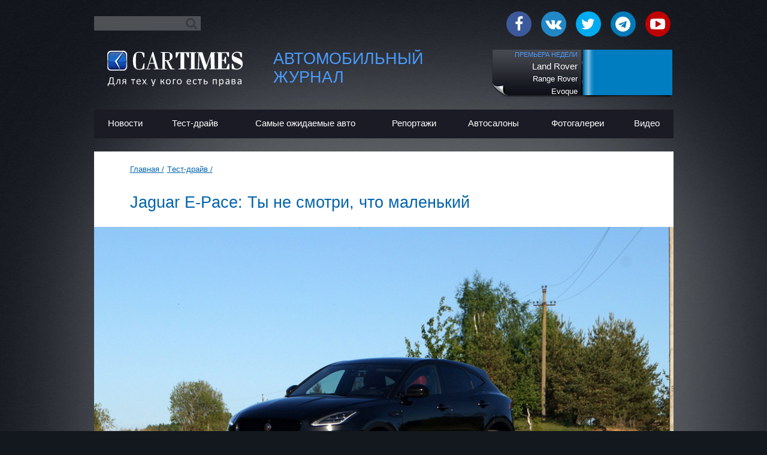

--- FILE ---
content_type: text/html; charset=utf-8
request_url: https://cartimes.ru/news/jaguar-e-pace-ty-ne-smotri-chto-malenkiy.html
body_size: 14337
content:
<!doctype html>
<!--[if IE 7 ]>
<html lang="ru" class="ie7"><![endif]-->
<!--[if IE 8 ]>
<html lang="ru" class="ie8"><![endif]-->
<!--[if IE 9 ]>
<html lang="ru" class="ie9"><![endif]-->
<!--[if (gt IE 9)|!(IE)]><!-->
<html lang="ru">
    <!--<![endif]-->
    <head>  
        <!-- Рекламная настройка -->
        <script type="text/javascript" src="/js/prebid.js"></script>
        <script src="https://yastatic.net/pcode/adfox/loader.js" crossorigin="anonymous"></script>
        <script>
            var AdriverPrebid={adriverBids:{},winnerBid:{},winnerDeal:{},bannerSizes:{}};AdriverPrebid.drawBanner=function(e,r){function i(e){return e.contentWindow?e.contentWindow.document:e.contentDocument}function d(e,r){if(e&&r)try{var i=AdriverPrebid.winnerDeal[r];void 0!==i&&void 0!==i.nurl&&void 0!==i.w&&void 0!==i.h&&(e.write('<IFRAME SRC="'+i.nurl+'" FRAMEBORDER="0" SCROLLING="no" MARGINHEIGHT="0" MARGINWIDTH="0" TOPMARGIN="0" LEFTMARGIN="0" ALLOWTRANSPARENCY="true" STYLE ="WIDTH:'+i.w+"px; HEIGHT:"+i.h+"px"+AdriverPrebid.winnerDeal[r].mW+AdriverPrebid.winnerDeal[r].mH+'"></IFRAME>'),e.close(),e.defaultView&&e.defaultView.frameElement&&(e.defaultView.frameElement.width=i.w,e.defaultView.frameElement.height=i.h))}catch(e){}}if("undefined"==typeof r)try{if(e.origin.indexOf("adfox")===-1)return;var r=JSON.parse(e.data);if(!r.isAdriver||!r.place||!r.id)return}catch(e){}if("undefined"!=typeof r)try{if(!r.place||!r.id)return;var n,t,a=document.getElementById(r.place),v=r.dealid?r.dealid:void 0;if(void 0===v)n=AdriverPrebid.winnerBid[r.id][1],t=AdriverPrebid.winnerBid[r.id][2];else{if(void 0===AdriverPrebid.winnerDeal[v].w||void 0===AdriverPrebid.winnerDeal[v].h)return;n=AdriverPrebid.winnerDeal[v].w,t=AdriverPrebid.winnerDeal[v].h,AdriverPrebid.winnerDeal[v].mW="",AdriverPrebid.winnerDeal[v].mH="","undefined"!=typeof AdriverPrebid.bannerSizes[r.id]&&("undefined"!=typeof AdriverPrebid.bannerSizes[r.id].w&&(AdriverPrebid.winnerDeal[v].mW="; min-width:"+AdriverPrebid.bannerSizes[r.id].w),"undefined"!=typeof AdriverPrebid.bannerSizes[r.id].h&&(AdriverPrebid.winnerDeal[v].mH="; min-height:"+AdriverPrebid.bannerSizes[r.id].h))}a.innerHTML='<IFRAME id="adriver_frame_'+r.id+'" FRAMEBORDER="0" SCROLLING="no" MARGINHEIGHT="0" MARGINWIDTH="0" TOPMARGIN="0" LEFTMARGIN="0" ALLOWTRANSPARENCY="true" STYLE ="WIDTH:'+n+"px; HEIGHT:"+t+"px"+AdriverPrebid.winnerDeal[v].mW+AdriverPrebid.winnerDeal[v].mH+'"></IFRAME>',void 0===v?setTimeout(function(){pbjs.renderAd(i(document.getElementById("adriver_frame_"+r.id)),AdriverPrebid.winnerBid[r.id][0])},100):setTimeout(function(){d(i(document.getElementById("adriver_frame_"+r.id)),v)},100)}catch(e){}},AdriverPrebid.sendAdserverRequest=function(){if(!pbjs.adserverRequestSent){pbjs.adserverRequestSent=!0;var e=pbjs.getHighestCpmBids();e.forEach(function(e){e.adUrl&&e.adUnitCode&&(AdriverPrebid.adriverBids[e.adUnitCode]=AdriverPrebid.adriverBids[e.adUnitCode].replace("false","true"),AdriverPrebid.winnerBid[e.adUnitCode]=[e.adId,e.width,e.height])}),window.addEventListener?window.addEventListener("message",AdriverPrebid.drawBanner,!1):window.attachEvent("onmessage",AdriverPrebid.drawBanner)}};var pbjs=pbjs||{};pbjs.que=pbjs.que||[];
                     pbjs.que.push(function () {
                         var adUnits = [{
                             code: 'inpool_cartimes',
                             sizes: [
                                    [400, 240]
                                ],
                             bids: [{
                                 bidder: 'adriver',
                                 params: {
                                     siteid: '220043',
                                     bidfloor: 36,
                                     dealid: '200002'
                                 }
                             }],
                             changeWidth: '100%'
                         }
                        ];
            adUnits.forEach(function (unit) {unit.bids.forEach(function (bid) {if (bid.bidder === 'adriver') {if (bid.params.dealid === undefined) {AdriverPrebid.adriverBids[unit.code] = 'false';}}});if (typeof unit.changeWidth != "undefined") {AdriverPrebid.bannerSizes[unit.code] = {w:unit.changeWidth};}if (typeof unit.changeHeight != "undefined") {AdriverPrebid.bannerSizes[unit.code].h = unit.changeHeight;}});pbjs.addAdUnits(adUnits);pbjs.requestBids({bidsBackHandler: AdriverPrebid.sendAdserverRequest});
                             });
        </script>
        <!-- Рекламная настройка -->


        <!-- Google Tag Manager -->
        <script>(function (w, d, s, l, i) {
            w[l] = w[l] || [];
            w[l].push({'gtm.start':
                    new Date().getTime(), event: 'gtm.js'});
            var f = d.getElementsByTagName(s)[0],
                    j = d.createElement(s), dl = l != 'dataLayer' ? '&l=' + l : '';
            j.async = true;
            j.src =
                    'https://www.googletagmanager.com/gtm.js?id=' + i + dl;
            f.parentNode.insertBefore(j, f);
            })(window, document, 'script', 'dataLayer', 'GTM-PH2XPQ5');
        </script>
        <!-- End Google Tag Manager -->

        <!-- META -->
        <meta property="og:site_name" content="CarTimes.Ru - Автомобильный глянцевый журнал">
        <meta property="og:locale" content="ru_RU">
        <meta name="twitter:domain" content="www.cartimes.ru">
        <meta name="twitter:site" content="CarTimes.Ru - Автомобильный глянцевый журнал">
        <meta name="twitter:creator" content="@CarTimes.Ru">

        <meta name="google-site-verification" content="YQO-CsJZTtKxogDfozqKyp-08uLN7ma-TGQDUmps82U"/>
        <meta name="yandex-verification" content="32d12c1ccc37fa16"/>
        <meta name="viewport" content="width=device-width"/>

                    <title>Jaguar E-Pace: Ты не смотри, что маленький</title>
            <meta property="og:title" content="Jaguar E-Pace: Ты не смотри, что маленький"/>
            <meta name="twitter:title" content="Jaguar E-Pace: Ты не смотри, что маленький">
        
                                <meta name="news_keywords" content="Jaguar E-Pace: Ты не смотри, что маленький,автоновости,">
            <meta name="keywords" content="Jaguar E-Pace: Ты не смотри, что маленький,автоновости,"/>
        
                    <meta name="description" content="Jaguar E-Pace: Ты не смотри, что маленький. Тест-драйв самой доступной модели премиального британского бренда">
            <meta property="og:description" content="Jaguar E-Pace: Ты не смотри, что маленький. Тест-драйв самой доступной модели премиального британского бренда">
            <meta name="twitter:description" content="Jaguar E-Pace: Ты не смотри, что маленький. Тест-драйв самой доступной модели премиального британского бренда">
        
                    <meta property="og:url" content="https://cartimes.ru/news/jaguar-e-pace-ty-ne-smotri-chto-malenkiy.html"/>
            <meta name="twitter:url" content="https://cartimes.ru/news/jaguar-e-pace-ty-ne-smotri-chto-malenkiy.html"/>
        
                    <meta property="og:image" content="http://static.cartimes.ru/cache/625x404c/news/16299/main.jpg"/>
            <meta name="twitter:image:src" content="http://static.cartimes.ru/cache/625x404c/news/16299/main.jpg">
            <meta property="og:image:width" content="640">
            <meta property="og:image:height" content="480">
        
                    <meta property="og:type" content="article">
        
        <meta http-equiv="Content-Type" content="text/html; charset=utf-8" />
                <!-- META -->

        
        <!--[if IE]>
        <link rel="stylesheet" type="text/css" href="/css/iefix.css" media="screen"/>
        <![endif]-->
        <!--[if lte IE 9]>
        <link rel="stylesheet" type="text/css" href="/css/ie9fix_2014.css" media="screen"/>
        <![endif]-->
        <!--[if lte IE 8]>
        <link rel="stylesheet" type="text/css" href="/css/ie8fix_2014.css" media="screen"/>
        <![endif]-->
        <!--[if lte IE 7]>
        <link rel="stylesheet" type="text/css" href="/css/ie7fix.css" media="screen"/>
        <![endif]-->

        <link rel="shortcut icon" href="/favicon.ico"/>
        <link rel="apple-touch-icon" sizes="57x57" href="/favicon/apple-icon-57x57.png">
        <link rel="apple-touch-icon" sizes="60x60" href="/favicon/apple-icon-60x60.png">
        <link rel="apple-touch-icon" sizes="72x72" href="/favicon/apple-icon-72x72.png">
        <link rel="apple-touch-icon" sizes="76x76" href="/favicon/apple-icon-76x76.png">
        <link rel="apple-touch-icon" sizes="114x114" href="/favicon/apple-icon-114x114.png">
        <link rel="apple-touch-icon" sizes="120x120" href="/favicon/apple-icon-120x120.png">
        <link rel="apple-touch-icon" sizes="144x144" href="/favicon/apple-icon-144x144.png">
        <link rel="apple-touch-icon" sizes="152x152" href="/favicon/apple-icon-152x152.png">
        <link rel="apple-touch-icon" sizes="180x180" href="/favicon/apple-icon-180x180.png">
        <link rel="icon" type="image/png" sizes="192x192" href="/favicon/android-icon-192x192.png">
        <link rel="icon" type="image/png" sizes="32x32" href="/favicon/favicon-32x32.png">
        <link rel="icon" type="image/png" sizes="96x96" href="/favicon/favicon-96x96.png">
        <link rel="icon" type="image/png" sizes="16x16" href="/favicon/favicon-16x16.png">
        <link rel="manifest" href="/favicon/manifest.json">
        <meta name="msapplication-TileColor" content="#ffffff">
        <meta name="msapplication-TileImage" content="/favicon/ms-icon-144x144.png">
        <meta name="theme-color" content="#ffffff">

        <link href='http://fonts.googleapis.com/css?family=Roboto:400,500,700,300,100,900&subset=latin,cyrillic-ext,latin-ext' rel='stylesheet' type='text/css'>
        <link rel="stylesheet" href="https://maxcdn.bootstrapcdn.com/font-awesome/4.7.0/css/font-awesome.min.css" media="all"/>
                <link rel="stylesheet" type="text/css" media="screen" href="/css/stl_2014.css"/>
        <link rel="stylesheet" href="/css/reset.css" media="all"/>
        <link rel="stylesheet" href="/css/all.css" media="all"/>
        <!-- стили 2018 -->
        <link rel="stylesheet" href="/css/style.css" media="all"/>

        <script src="https://ajax.googleapis.com/ajax/libs/jquery/1.9.1/jquery.min.js"></script>
        <script type="text/javascript" src="/js/jquery-migrate-1.0.0.js"></script>
        <script src="/js/jquery.gallery.js"></script>
                <script src="/js/jquery.main.js"></script>

        <script>window.loadedAdfox = window.loadedAdfox || {};</script>
    </head>

    <body class="bodybg2015">

        <a class="go-to-top" href="#">&#8593;</a>

        <!--AdFox START-->
<!--cartimes.ru-->
<!--Площадка: cartimes.ru / all_pages / 100% перетяжка верх (1)-->
<!--Категория: <не задана>-->
<!--Тип баннера: Перетяжка 1-->
<div id="adfox_1486483781504123"></div>
<script>
    window.Ya.adfoxCode.create({
        ownerId: 225557,
        containerId: 'adfox_1486483781504123',
        params: {
            p1: 'buvke',
            p2: 'fjdi'
        }
    });
</script>

<!--AdFox START-->
<!--cartimes.ru-->
<!--Площадка: cartimes.ru / all_pages / 100% перетяжка верх (2)-->
<!--Категория: <не задана>-->
<!--Тип баннера: Перетяжка 2-->
<div id="adfox_1486483752940253"></div>
<script>
    window.Ya.adfoxCode.create({
        ownerId: 225557,
        containerId: 'adfox_1486483752940253',
        params: {
            p1: 'buvkg',
            p2: 'fjdj'
        }
    });
</script>
        
            <div class="head-line">
                <div class="wrapper clearFix">
                    <!-- Для мобильной -->
                    <div class="extra-top">
                        <strong class="logo"><a href="/">Cartimes</a></strong>
                        <strong class="logo mob"><a href="/">Cartimes</a></strong>
                        <a class="toogle-menu" href="#">
                            <strong class="holder-link">
                                <span class="t"></span>
                                <span class="c"></span>
                                <span class="b"></span>
                            </strong>
                        </a>
                        <span class="close-menu"></span>
                        <nav id="nav">
                            <div class="box">
                                <form action="/search" method="post" class="rss2">
                                    <div><input name="text" type="text"></div>
                                    <input name="list_id" value="115813" type="hidden">
                                    <button type="submit" name="submit" class="search_btn">
                                        <i class="fa fa-search" aria-hidden="true"></i></button>
                                </form>
                                <ul class="menu">
                                    <li><a href="/news">НОВОСТИ</a></li>
                                    <li><a href="/news/test-drive">ТЕСТ-ДРАЙВ</a></li>
                                    <li><a href="/best">САМЫЕ ОЖИДАЕМЫЕ АВТО</a></li>
                                    <li><a href="/columnist/ivanov">КОЛОНКА ГЛАВНОГО РЕДАКТОРА</a></li>
                                    <li><a href="/report-all">РЕПОРТАЖИ</a></li>
                                    <li><a href="/showrooms">АВТОСАЛОНЫ</a></li>
                                    <li><a href="/all-photos">ФОТОГАЛЕРЕИ</a></li>
                                    <li><a href="/video">ВИДЕО</a></li>
                                    <li><a href="/all-brands">КАТАЛОГ АВТОМОБИЛЕЙ</a></li>
                                    <li class="mob-vers"><a href="/news/7890/about-project.html">О проекте</a></li>
                                    <li class="mob-vers"><a href="/adv">Реклама</a></li>
                                    <li class="mob-vers">
                                        <a href="/feedback">Связаться с нами</a></li>
                                </ul>
                            </div>
                        </nav>
                    </div>
                    <!-- Для мобильной -->

                    <div class="social2">
                        <div class="pt">
                            <form action="/search" method="post" class="rss2" >
                                <div><input name="text" type="text" /></div>
                                <input type="hidden" name="list_id" value="115813" />
                                <button type="submit" name="submit" class="search_btn"><i class="fa fa-search" aria-hidden="true"></i></button>
                            </form>
                        </div>
                        <div class="new-box-top">
                            <div class="icon facebook">
                                <a class="icon-facebook" target="_blank" href="http://www.facebook.com/pages/cartimesru/122332094480837">
                                    <i class="fa fa-facebook" aria-hidden="true"></i>
                                </a>
                            </div>
                            <div class="icon vk">
                                <a class="icon-vk" target="_blank" href="https://vk.com/cartimes_ru">
                                    <i class="fa fa-vk" aria-hidden="true"></i>
                                </a>
                            </div>
                            <div class="icon twitter">
                                <a class="icon-twitter" target="_blank" href="http://twitter.com/cartimes_ru">
                                    <i class="fa fa-twitter" aria-hidden="true"></i>
                                </a>
                            </div>
                            <div class="icon telegram">
                                <a class="icon-telegram" target="_blank" href="https://t.me/cartimes_ru">
                                    <i class="fa fa-telegram" aria-hidden="true"></i>
                                </a>
                            </div>
                            <div class="icon youtube">
                                <a class="icon-youtube" target="_blank" href="http://www.youtube.com/cartimestv">
                                    <i class="fa fa-youtube-play" aria-hidden="true"></i>
                                </a>
                            </div>
                        </div>
                    </div>
                </div>
            </div>
            
            <div id="header_block" >
                <div class="wrapper">
                    <table width="100%">
                        <tr>
                            <td style="width:301px;padding: 9px 0px 0px 0px;vertical-align:top;">
                                <div class="logo">
                                    <a href="/" title="Cartimes" style="background-image: none;">Cartimes</a>
                                </div>
                            </td>

                                                            <td style="width:355px;padding:7px 0px 0px 0px;vertical-align:top;">
                                    <a class="name-page different">
                                        Автомобильный журнал                                    </a>
                                </td>
                            
                            <td style="width:314px;">
                            	
                                <div class="prem-week">
                <a href="/best/land-rover_rangeroverevoque">
                    <span class="img-holder" style="background-image:url(/thumb/thumb3.php?img=/models/land-rover/land-rover_rangeroverevoque/gallery/smallTop10/3.jpg&w=150&h=80&t=666);" ></span>
                    <div class="week-name">
                        <div class="text-center">
                            <div class="text-inner">
                                <div class="text-last">
                                    <div class="prime-new">премьера недели</div>
                                    Land Rover<br/>
                                    <span>Range Rover Evoque</span>
                                </div>
                            </div>
                        </div>
                    </div>
                </a>
            </div>
            
                        </td>
                        </tr>
                    </table>
                </div>
            </div>

            <div id="index_news_block" class="inner-menu">
                <div class="wrapper">
                                            <div id="main_menu" class="main-menu clearFix one">
    <ul>
        <li style="width:96px;" ><a  href="/news"><span class="hold-text">Новости</span></a></li>
        <li style="width:114px;" ><a href="/test-drive-all"><span class="hold-text">Тест-драйв</span></a></li>
        <li style="width:197px;" ><a href="/best"><span class="hold-text">Самые ожидаемые авто</span></a></li>
        <li style="width:120px;" ><a href="/report-all"><span class="hold-text">Репортажи</span></a></li>
        <li style="width:120px;" ><a href="/showrooms"><span class="hold-text">Автосалоны</span></a></li>
        <li style="width:122px;" ><a href="/all-photos"><span class="hold-text">Фотогалереи</span></a></li>
        <li style="width:84px;" ><a href="/video"><span class="hold-text">Видео</span></a></li>
    </ul>
</div>                    
                    
                                        <div class="clear"></div>
                </div>
            </div>
        
                    <div id="content_block">
                <div class="wrapper">
                
                
    <div class="test-drive-single">
        <div class="content">
            <ul class="breadcrumbs">
        <li><a href="/">Главная /</a></li>
        <li><a href="/news/test-drive">Tест-драйв /</a></li>
    </ul>        </div>
        <h1>Jaguar E-Pace: Ты не смотри, что маленький</h1>
        <div class="main-img">
            <img src="http://static.cartimes.ru/news/16299/top_big.jpg" alt=""/>
        </div>
        <div class="content clearFix">
            <div class="right-banner">
                            </div>
            <div class="date">
                20 июля 2018<br />
                                 Текст и фото: Сергей Иванов                            </div>

            <p><p>В стороне от автострады М8, на границе Московской, Владимирской и Ярославской областей, есть полуразрушенный монастырь &mdash; Свято-Лукианова пустынь. Полу &mdash; потому, что монахи с начала 90-х медленно, но планомерно восстанавливают запустелые церкви и здания. <br /><br />Добраться в Свято-Лукианову пустынь можно двумя дорогами. Первая, покрытая асфальтом с немногочисленными ямами, идет от города Александров. А вторая напрямую выходит на Ярославское шоссе &mdash; вот только асфальта там отродясь не было. А были многочисленные песчаные и гравийные карьеры, откуда большегрузы по насыпной дороге растаскивают стройматериалы по всем окрестностям. <br /><br />Дорога эта разбита, покрыта глубоким слоем пыли, что буквально выплескивается из-под колес подобно песчаного цвета воде. Зато кругом &mdash; прекрасные леса, куда весной можно ездить на птичью охоту, а с середины лета &mdash; по грибы. И еще пару лет тому назад я и представить не мог себе, что преодолею данный пункт на автомобиле марки Jaguar! Причем не абы на каком &mdash; а на самой доступной кошке, компактном кроссовере E-Pace.<br /><br /></p><div class="imageblock"><img src="http://static.cartimes.ru/upload_img/test/1bf8da6271b5edc1354f6a3522c55923.jpg" border="0" alt="2" width="847" height="447" /> </div><p>Честно признаться, когда инженеры Jaguar впервые показали новый кроссовер я сам внутренне несколько поежился. Дело в том, E-Pace &mdash; первый Jaguar со времен владычества Ford, построенный не на собственной платформе. Автопроизводитель не скрывал, что в основе машины &mdash; архитектура Range Rover Evoque, который в свою очередь сделан на шасси Land Rover Freelander второго поколения, который в свою очередь имел много общего с Ford Kuga, который в свою очередь&hellip; да-да, предком всех этих машин, а значит и Jaguar E-Pace, был старый добрый народный Ford Focus. Ой!<br /><br />Родство, правда, очень дальнее &mdash; я вообще не уверен, что у Jaguar осталась хоть одна общая с &laquo;Фордом&raquo; деталь. Точно не колеса с 20-дюймовыми дисками. Да и вообще кузов самобытен и напоминает, скорее, уменьшенный&hellip; Porsche Cayenne. Или это черный цвет вызывает у меня подобные ассоциации? Да еще и с красным кожаным салоном&hellip; <br /><br /></p><div class="imageblock"><img src="http://static.cartimes.ru/upload_img/test/b8e4eec07e6ab526d0d85beb4a31a96a.jpg" border="0" alt="5" width="847" height="447" /> </div><p>Кожа, кстати, хороша. И вообще в топ-версии E-Pace несколько реабилитируется за то, какое впечатление произвела на меня в начале года простая комплектация той же машины. Тут салон побогаче, материалы получше. И все равно, нынешнее поколение автомобилей Jaguar утратило одну из главных &laquo;фишек&raquo; своих предков &mdash; роскошные интерьеры. Если раньше владельцам BMW или Audi любители Jaguar в качестве главного аргумента могли привести как раз кожу, шерсть и дерево, то с нынешним пластиком британский имперский шик улетучился.<br /><br />Так что же осталось? Драйв! Я не знаю, как там колдовали британские мотористы над подвеской и муфтой полного привода, над рулевым управлением, но в E-Pace ни разу не вспоминаешь не о расположенном поперечно моторе, не о том, какие колеса соединены с ним жестко, а какие подключаются автоматически.</p><div class="imageblock"><img src="http://static.cartimes.ru/upload_img/test/31f01b0e276eb9914b7592f1a549913c.jpg" border="0" alt="3" width="847" height="447" /> </div><p><br />В меру жесткое, цепкое шасси, острый, правильный руль, грамотно настроенный полный привод &mdash; порода! 300-сильный двухлитровый турбомотор при резком нажатии газа сначала откликается с ленцой, которая до конца не исчезает и в спортивном режиме, но затем выдает ровную, могучую тягу.</p><p>Удивительное дело, но E-Pace несмотря на скромные габариты не воспринимается как машина малого класса. Скорее ты чувствуешь себя за рулем чего-то большого, серьезного, но тесного. Похожие ощущения я испытывал в Infiniti QX50 первого поколения, но то была машина с классической компоновкой, где главный привод &mdash; задний, а теснота в салоне объяснима длинным капотом под продольный мотор. Однако маленький Jaguar воспринимается еще более взрослым!</p><div class="imageblock"><img src="http://static.cartimes.ru/upload_img/test/e7b2dc7f7821f746d9692a1cd075d511.jpg" border="0" alt="6" width="847" height="447" /> </div><p><br />При этом и в части проходимости Jaguar хорош. Тут нет всеядности подвески, как у соплотформенных Range Rover Evoque и Land Rover Discovery Sport. Шасси жестче, короткоходнее. Но полный привод работает отлично &mdash; насколько на это вообще способна машина с муфтой, а не механическим межосевым дифференциалом. </p><p>Дорожный просвет также как минимум не хуже, чем у других кроссоверов. Свесы не велики. Если не торопиться, то вполне можно ездить и по грунтовкам. А вот разбитого асфальта стоит опасаться &mdash; профиль покрышек не тот, можно и колесо пробить об острый край ямы.<br /><br /></p><div class="imageblock"><img src="http://static.cartimes.ru/upload_img/test/fd8e1225d33880916922c2b5228725c2.jpg" border="0" alt="4" width="847" height="447" /> </div><p>&nbsp;Но главная миссия E-Pace &mdash; доказать, что Jaguar может быть компактным, относительно доступным и с поперечным расположением мотора. И это все равно будет автомобиль премиального класса, а не перерисованный Ford Mondeo как случилось с седаном X-Type. <br /><br />Если миссия будет выполнена, то мы увидим&hellip; компактный хетчбэк Jaguar вроде BMW 1-Series, Audi A3 и Mercedes A-class. А что? Почему немцам можно, а англичанам нельзя? Лично я &mdash; за!</p><p></p><p></p><p></p><p></p><p></p></p>
            
            <div class="dzen-box">
    <figure><img src="/img/dzen.png" alt="image" /></figure>
    <span>Подпишитесь на канал в <a href="https://zen.yandex.ru">Яндекс.Дзен</a></span>
    <a href="https://zen.yandex.ru/cartimes.ru" class="btn-link">Подписаться</a>
</div>
            <div style="margin:0 30px 0">
                <div class="banner-hold">
                                    </div>
            </div>
                            <div class="gall-ttl clearFix">
                    <div class="goto">
                        <a href="/all-photos/Test_Jaguar_E-Pace.html">Перейти к просмотру ></a>
                    </div>
                    Галерея Test Jaguar E-Pace                </div>
                <div class="gall clearFix">                    
                                            <div class="item">
                            <a rel="group_gallery_cars" class="fb-gallery" href="https://cartimes.ru/thumb/thumb.php?img=/2359/DSC05638.JPG&amp;w=800&amp;h=600&amp;t=666&amp;crop=164-123-164-123">
                                <img src="https://cartimes.ru/thumb/thumb.php?img=/2359/DSC05638.JPG&amp;w=164&amp;h=123&amp;t=666&amp;crop=164-123-164-123"/>
                            </a>
                        </div>
                                            <div class="item">
                            <a rel="group_gallery_cars" class="fb-gallery" href="https://cartimes.ru/thumb/thumb.php?img=/2359/DSC05639.JPG&amp;w=800&amp;h=600&amp;t=666&amp;crop=164-123-164-123">
                                <img src="https://cartimes.ru/thumb/thumb.php?img=/2359/DSC05639.JPG&amp;w=164&amp;h=123&amp;t=666&amp;crop=164-123-164-123"/>
                            </a>
                        </div>
                                            <div class="item">
                            <a rel="group_gallery_cars" class="fb-gallery" href="https://cartimes.ru/thumb/thumb.php?img=/2359/DSC05641.JPG&amp;w=800&amp;h=600&amp;t=666&amp;crop=164-123-164-123">
                                <img src="https://cartimes.ru/thumb/thumb.php?img=/2359/DSC05641.JPG&amp;w=164&amp;h=123&amp;t=666&amp;crop=164-123-164-123"/>
                            </a>
                        </div>
                                            <div class="item">
                            <a rel="group_gallery_cars" class="fb-gallery" href="https://cartimes.ru/thumb/thumb.php?img=/2359/DSC05643.JPG&amp;w=800&amp;h=600&amp;t=666&amp;crop=164-123-164-123">
                                <img src="https://cartimes.ru/thumb/thumb.php?img=/2359/DSC05643.JPG&amp;w=164&amp;h=123&amp;t=666&amp;crop=164-123-164-123"/>
                            </a>
                        </div>
                                            <div class="item">
                            <a rel="group_gallery_cars" class="fb-gallery" href="https://cartimes.ru/thumb/thumb.php?img=/2359/DSC05648.JPG&amp;w=800&amp;h=600&amp;t=666&amp;crop=164-123-164-123">
                                <img src="https://cartimes.ru/thumb/thumb.php?img=/2359/DSC05648.JPG&amp;w=164&amp;h=123&amp;t=666&amp;crop=164-123-164-123"/>
                            </a>
                        </div>
                                            <div class="item">
                            <a rel="group_gallery_cars" class="fb-gallery" href="https://cartimes.ru/thumb/thumb.php?img=/2359/DSC05649.JPG&amp;w=800&amp;h=600&amp;t=666&amp;crop=164-123-164-123">
                                <img src="https://cartimes.ru/thumb/thumb.php?img=/2359/DSC05649.JPG&amp;w=164&amp;h=123&amp;t=666&amp;crop=164-123-164-123"/>
                            </a>
                        </div>
                                            <div class="item">
                            <a rel="group_gallery_cars" class="fb-gallery" href="https://cartimes.ru/thumb/thumb.php?img=/2359/DSC05654.JPG&amp;w=800&amp;h=600&amp;t=666&amp;crop=164-123-164-123">
                                <img src="https://cartimes.ru/thumb/thumb.php?img=/2359/DSC05654.JPG&amp;w=164&amp;h=123&amp;t=666&amp;crop=164-123-164-123"/>
                            </a>
                        </div>
                                            <div class="item">
                            <a rel="group_gallery_cars" class="fb-gallery" href="https://cartimes.ru/thumb/thumb.php?img=/2359/DSC05656.JPG&amp;w=800&amp;h=600&amp;t=666&amp;crop=164-123-164-123">
                                <img src="https://cartimes.ru/thumb/thumb.php?img=/2359/DSC05656.JPG&amp;w=164&amp;h=123&amp;t=666&amp;crop=164-123-164-123"/>
                            </a>
                        </div>
                                            <div class="item">
                            <a rel="group_gallery_cars" class="fb-gallery" href="https://cartimes.ru/thumb/thumb.php?img=/2359/DSC05657.JPG&amp;w=800&amp;h=600&amp;t=666&amp;crop=164-123-164-123">
                                <img src="https://cartimes.ru/thumb/thumb.php?img=/2359/DSC05657.JPG&amp;w=164&amp;h=123&amp;t=666&amp;crop=164-123-164-123"/>
                            </a>
                        </div>
                                            <div class="item">
                            <a rel="group_gallery_cars" class="fb-gallery" href="https://cartimes.ru/thumb/thumb.php?img=/2359/DSC05663.JPG&amp;w=800&amp;h=600&amp;t=666&amp;crop=164-123-164-123">
                                <img src="https://cartimes.ru/thumb/thumb.php?img=/2359/DSC05663.JPG&amp;w=164&amp;h=123&amp;t=666&amp;crop=164-123-164-123"/>
                            </a>
                        </div>
                                            <div class="item">
                            <a rel="group_gallery_cars" class="fb-gallery" href="https://cartimes.ru/thumb/thumb.php?img=/2359/DSC05664.JPG&amp;w=800&amp;h=600&amp;t=666&amp;crop=164-123-164-123">
                                <img src="https://cartimes.ru/thumb/thumb.php?img=/2359/DSC05664.JPG&amp;w=164&amp;h=123&amp;t=666&amp;crop=164-123-164-123"/>
                            </a>
                        </div>
                                            <div class="item">
                            <a rel="group_gallery_cars" class="fb-gallery" href="https://cartimes.ru/thumb/thumb.php?img=/2359/DSC05668.JPG&amp;w=800&amp;h=600&amp;t=666&amp;crop=164-123-164-123">
                                <img src="https://cartimes.ru/thumb/thumb.php?img=/2359/DSC05668.JPG&amp;w=164&amp;h=123&amp;t=666&amp;crop=164-123-164-123"/>
                            </a>
                        </div>
                                            <div class="item">
                            <a rel="group_gallery_cars" class="fb-gallery" href="https://cartimes.ru/thumb/thumb.php?img=/2359/DSC05671.JPG&amp;w=800&amp;h=600&amp;t=666&amp;crop=164-123-164-123">
                                <img src="https://cartimes.ru/thumb/thumb.php?img=/2359/DSC05671.JPG&amp;w=164&amp;h=123&amp;t=666&amp;crop=164-123-164-123"/>
                            </a>
                        </div>
                                            <div class="item">
                            <a rel="group_gallery_cars" class="fb-gallery" href="https://cartimes.ru/thumb/thumb.php?img=/2359/DSC05674.JPG&amp;w=800&amp;h=600&amp;t=666&amp;crop=164-123-164-123">
                                <img src="https://cartimes.ru/thumb/thumb.php?img=/2359/DSC05674.JPG&amp;w=164&amp;h=123&amp;t=666&amp;crop=164-123-164-123"/>
                            </a>
                        </div>
                                            <div class="item">
                            <a rel="group_gallery_cars" class="fb-gallery" href="https://cartimes.ru/thumb/thumb.php?img=/2359/DSC05679.JPG&amp;w=800&amp;h=600&amp;t=666&amp;crop=164-123-164-123">
                                <img src="https://cartimes.ru/thumb/thumb.php?img=/2359/DSC05679.JPG&amp;w=164&amp;h=123&amp;t=666&amp;crop=164-123-164-123"/>
                            </a>
                        </div>
                                            <div class="item">
                            <a rel="group_gallery_cars" class="fb-gallery" href="https://cartimes.ru/thumb/thumb.php?img=/2359/DSC05685.JPG&amp;w=800&amp;h=600&amp;t=666&amp;crop=164-123-164-123">
                                <img src="https://cartimes.ru/thumb/thumb.php?img=/2359/DSC05685.JPG&amp;w=164&amp;h=123&amp;t=666&amp;crop=164-123-164-123"/>
                            </a>
                        </div>
                                    </div>
                            
                                        
            <div class="cont-ft-block clearFix">
                                
                
                <script type="text/javascript">(function() {
  if (window.pluso)if (typeof window.pluso.start == "function") return;
  if (window.ifpluso==undefined) { window.ifpluso = 1;
    var d = document, s = d.createElement('script'), g = 'getElementsByTagName';
    s.type = 'text/javascript'; s.charset='UTF-8'; s.async = true;
    s.src = ('https:' == window.location.protocol ? 'https' : 'http')  + '://share.pluso.ru/pluso-like.js';
    var h=d[g]('body')[0];
    h.appendChild(s);
  }})();
</script>
<div class="outer_line">
    <figure><img src="/img/share.png" alt="image" /></figure>
    <div class="to_share line">Поделитесь с друзьями</div>
    <div class="pluso" data-background="#ebebeb" data-options="big,square,line,horizontal,nocounter,theme=04" data-services="vkontakte,odnoklassniki,facebook,google,moimir"></div>
</div>
                <!--
                <div class="rss-place">
                    <div class="subscription-form">
                                            </div>
                </div>
                -->
                <div class="cl"></div>
                <center>
                    <div style="width:640px; display:inline-block;">
                        <!--AdFox START-->
<!--adsmart-->
<!--Площадка: Cartimes.ru / * / *-->
<!--Тип баннера: adsmart-->
<!--Расположение: <середина страницы>-->
<div id="adfox_153694176709455275"></div>
<script>
    window.Ya.adfoxCode.createScroll({
        ownerId: 1435,
        containerId: 'adfox_153694176709455275',
        params: {
            pp: 'h',
            ps: 'bwqm',
            p2: 'ul',
            puid20: AdriverPrebid.adriverBids.inpool_cartimes
        }
    });
</script>                    </div>
                </center><br>
                <div class="cl"></div>

                <!--<div class="comm-fb">
                    <noindex>
                        <script>
                            (function (d, s, id) {
                                var js, fjs = d.getElementsByTagName(s)[0];
                                if (d.getElementById(id))
                                    return;
                                js = d.createElement(s);
                                js.id = id;
                                js.src = "//connect.facebook.net/en_US/all.js#xfbml=1&amp;appId=130953013668532";
                                fjs.parentNode.insertBefore(js, fjs);
                            }(document, 'script', 'facebook-jssdk'));
                        </script>
                    </noindex>
                </div>-->
            </div>
        </div>
    </div>
    <br />
    <div class="section-title clearFix">
        <div class="black">Тест драйвы</div>
    </div>
    <div class="news-main-page td-bottom clearFix">
        <div class="gallery plane">
            <a href="#" class="link-prev">prev</a>
            <a href="#" class="link-next">next</a>
            <div class="gallery-holder">
                <ul>
                                                                    <li>
                            <div class="item">
                                <a href="/news/test-drayv-chery-tiggo-7-pro.html">
                                    <div style="height:150px; overflow:hidden;">
                                        <img src="http://static.cartimes.ru/cache/625x404c/news/18232/top_big.jpg" alt="" />
                                    </div>
                                    <div class="mp_1">
                                        <h6>Тест-драйв Chery Tiggo 7 Pro</h6>
                                        <p>Чем интересен компактный кроссовер китайского происхождения</p>
                                    </div>
                                    <div class="datecopy">19 июля 2021<br /></div>
                                </a>
                                                            </div>
                        </li>
                                                                                            <li>
                            <div class="item">
                                <a href="/news/lexus-es-da-pridet-spasitel.html">
                                    <div style="height:150px; overflow:hidden;">
                                        <img src="http://static.cartimes.ru/cache/625x404c/news/17785/top_big.jpg" alt="" />
                                    </div>
                                    <div class="mp_1">
                                        <h6>Lexus ES: Да придет спаситель!</h6>
                                        <p>Тест-драйв машины, которая в очередной раз спасает весь бренд, потихоньку убивая его на корню</p>
                                    </div>
                                    <div class="datecopy">30 октября 2019<br /></div>
                                </a>
                                                            </div>
                        </li>
                                                                                            <li>
                            <div class="item">
                                <a href="/news/kia-ceed-vybora-net.html">
                                    <div style="height:150px; overflow:hidden;">
                                        <img src="http://static.cartimes.ru/cache/625x404c/news/17317/top_big.jpg" alt="" />
                                    </div>
                                    <div class="mp_1">
                                        <h6>KIA Ceed: выбора нет</h6>
                                        <p>Тест-драйв единственного в своем роде автомобиля</p>
                                    </div>
                                    <div class="datecopy">11 июня 2019<br /></div>
                                </a>
                                                                    <div class="drive-link">
                                        <a href="/kia">
                                            <!--<img  src="/img/brands/.png" alt="Lexus" />-->
                                        </a>
                                    </div>
                                                            </div>
                        </li>
                                                                                            <li>
                            <div class="item">
                                <a href="/news/infiniti-qx50-plyvet-kachayas-lodochka.html">
                                    <div style="height:150px; overflow:hidden;">
                                        <img src="http://static.cartimes.ru/cache/625x404c/news/17211/top_big.jpg" alt="" />
                                    </div>
                                    <div class="mp_1">
                                        <h6>Infiniti QX50: Плывет, качаясь, лодочка…</h6>
                                        <p>Тест-драйв кроссовера, который стал хорошим и непохожим</p>
                                    </div>
                                    <div class="datecopy">27 апреля 2019<br /></div>
                                </a>
                                                            </div>
                        </li>
                                                                                            <li>
                            <div class="item">
                                <a href="/news/genesis-g70-vse-esche-tot.html">
                                    <div style="height:150px; overflow:hidden;">
                                        <img src="http://static.cartimes.ru/cache/625x404c/news/17056/top_big.jpg" alt="" />
                                    </div>
                                    <div class="mp_1">
                                        <h6>Genesis G70: Все еще тот!</h6>
                                        <p>Тест-драйв седана, верного чужим традициям</p>
                                    </div>
                                    <div class="datecopy">19 марта 2019<br /></div>
                                </a>
                                                            </div>
                        </li>
                                                                                            <li>
                            <div class="item">
                                <a href="/news/volvo-xc40-shvedskaya-gordost.html">
                                    <div style="height:150px; overflow:hidden;">
                                        <img src="http://static.cartimes.ru/cache/625x404c/news/16969/top_big.jpg" alt="" />
                                    </div>
                                    <div class="mp_1">
                                        <h6>Volvo XC40: шведская гордость</h6>
                                        <p>Тест-драйв лучшего автомобиля прошлого года</p>
                                    </div>
                                    <div class="datecopy">20 февраля 2019<br /></div>
                                </a>
                                                                    <div class="drive-link">
                                        <a href="/volvo">
                                            <!--<img  src="/img/brands/.png" alt="Lexus" />-->
                                        </a>
                                    </div>
                                                            </div>
                        </li>
                                                                                            <li>
                            <div class="item">
                                <a href="/news/hyundai-santa-fe-kogda-uluchshat-uzhe-slozhno.html">
                                    <div style="height:150px; overflow:hidden;">
                                        <img src="http://static.cartimes.ru/cache/625x404c/news/16887/top_big.jpg" alt="" />
                                    </div>
                                    <div class="mp_1">
                                        <h6>Hyundai Santa Fe: Когда улучшать уже сложно</h6>
                                        <p>Тест-драйв кроссовера, который изменился только внешне</p>
                                    </div>
                                    <div class="datecopy">25 января 2019<br /></div>
                                </a>
                                                                    <div class="drive-link">
                                        <a href="/hyundai">
                                            <!--<img  src="/img/brands/.png" alt="Lexus" />-->
                                        </a>
                                    </div>
                                                            </div>
                        </li>
                                                                                            <li>
                            <div class="item">
                                <a href="/news/vovlo-xc60-vozvraschenie.html">
                                    <div style="height:150px; overflow:hidden;">
                                        <img src="http://static.cartimes.ru/cache/625x404c/news/16825/top_big.jpg" alt="" />
                                    </div>
                                    <div class="mp_1">
                                        <h6>Vovlo XC60: возвращение</h6>
                                        <p>Тест-драйв автомобиля, которым Швеция может гордиться</p>
                                    </div>
                                    <div class="datecopy">31 декабря 2018<br /></div>
                                </a>
                                                                    <div class="drive-link">
                                        <a href="/volvo">
                                            <!--<img  src="/img/brands/.png" alt="Lexus" />-->
                                        </a>
                                    </div>
                                                            </div>
                        </li>
                                                                                                                                                                                                                                                                                                                                                                                                                                                                                                                                                                                                            </ul>
            </div>
        </div>
    </div>
    <div class="section-title clearFix">
        <a class="blue" href="/test-drive-all">
            <span class="more">Еще тест драйвы </span>
            <span class="more-icon">»</span>
        </a>
    </div>
    
    <!--
<div data-widget="plista_widget_belowArticle"></div>
<script type="text/javascript">

    (function (c) {
        var g, s = 'script', w = window, n = c.name || 'PLISTA';
        if (!w[n]) {
            w[n] = c;
            g = w.document.getElementsByTagName(s)[0];
            s = w.document.createElement(s);
            s.async = true;
            s.type = 'text/javascript';
            s.src = (w.location.protocol === 'https:' ? 'https:' : 'http:') + '//static' + (c.origin ? '-' + c.origin : '') + '.plista.com/async' + (c.name ? '/' + c.name : '') + '.js';
            g.parentNode.insertBefore(s, g);
        }

    }({
        "publickey": "f35e9394cf1bfbf8fcac807f",
        "origin": "ru"

    }));
</script>
--><div class="clear"></div>

<link rel="stylesheet" type="text/css" href="/js/fancybox/jquery.fancybox.css">
<script type="text/javascript" src="/js/fancybox/jquery.fancybox-1.3.4.pack.js"></script>
<script>
    jQuery(document).ready(function () {
        $(".fb-gallery").fancybox({
            'width': false,
            'padding': 0,
            'margin': 0,
        });
    });
</script>
                                </div>
            </div>
        
        <div id="links_block" class="link-block">
    <div class="wrapper">
        <div id="main_menu" class="main-menu clearFix">
            <ul>
                <li><a href="/news"><span class="hold-text">Новости</span></a></li>
                <li><a href="/test-drive-all"><span class="hold-text">Тест-драйв</span></a></li>
                <li><a href="/best"><span class="hold-text">Самые ожидаемые авто</span></a></li>
                <li><a href="/report-all"><span class="hold-text">Репортажи</span></a></li>
                <li><a href="/all-photos"><span class="hold-text">Фотогалереи</span></a></li>
                <li><a href="/showrooms"><span class="hold-text">Автосалоны</span></a></li>
                <li><a href="/video"><span class="hold-text">Видео</span></a></li>
            </ul>
        </div>

        <div class="right-fline">
            <div class="box-point">
                <div class="footer-contacts">
                    Наши контакты:<br/>
                    Адрес редакции - 115172, г. Москва, <br/> Крестьянская площадь, дом 11 строение 1<br/>
                    По общим вопросам –
                    <a href="mailto:info@cartimes.ru" style="color: #ffffff;"><span class="hold-text">info@cartimes.ru</span></a><br/>
                    Размещение рекламы –
                    <a href="mailto:vlidia@autonet.ru" style="color: #ffffff;"><span class="hold-text">vlidia@autonet.ru</span></a><br/>
                    Главный редактор Сергей Иванов –
                    <a href="mailto:sivanov@cartimes.ru" style="color: #ffffff;"><span class="hold-text">sivanov@cartimes.ru</span></a>,<br> моб.<a href="tel:+79265977055">+7-926-597-7055</a>
                </div>

                <ul class="half-margin">
                    <!--<li><a href="/news">Новости</a></li>-->
                    <li><a href="/news/7890/about-project.html"><span class="hold-text">О проекте</span></a></li>
                    <li><a href="/adv"><span class="hold-text">Реклама</span></a></li>
                    <li>
                        <a href="/feedback"><span class="hold-text">Связаться с нами</span></a>
                    </li>
                    <!--<li><a href="/video">Видео</a></li>-->
                    <!--<li><a href="https://plus.google.com/109294357800381112783" rel="publisher">Google+</a></li>-->
                </ul>
            </div>

            <div class="bottom-box">
                <span class="form-text">Подписаться на рассылку</span>
<form method="POST" class="form"
      action="https://cp.unisender.com/ru/subscribe?hash=6rytggco9srd71jkznor5de554j3h8tkcf5f8h49huk11ho3pawho"
      target="_blank"
      name="subscribtion_form">
    <fieldset>
        <input type="email" required name="email" class="text-input" value=""
               oninvalid="$('#email-error').show()"
               onchange="$('#email-error').hide()"
               onfocus="$('#email-error').hide()"
               placeholder="Email" />
        <button class="btn-login" type="submit"><span class="more-icon">»</span></button>
        <div id="email-error" style="display: none; color: red;">Пожалуйста, введите Email</div>
    </fieldset>

    <input name="charset" value="UTF-8" type="hidden">
    <input name="default_list_id" value="4545426" type="hidden">
    <input name="list_ids[]" value="4545426" type="hidden">
    <input name="overwrite" value="2" type="hidden">
    <input name="is_v5" value="1" type="hidden">
</form>
                <div class="clear"></div>
            </div>

            <div class="clear"></div>
        </div>
        <div class="clear"></div>
    </div>
</div>
        <div id="footer">
            <div class="wrapper">
                <ul class="social-icons">
                    <li class="icon facebook">
                        <a class="icon-facebook" target="_blank" href="http://www.facebook.com/pages/cartimesru/122332094480837">
                            <i class="fa fa-facebook" aria-hidden="true"></i>
                        </a>
                    </li>
                    <li class="icon vk">
                        <a class="icon-vk" target="_blank" href="https://vk.com/cartimes_ru">
                            <i class="fa fa-vk" aria-hidden="true"></i>
                        </a>
                    </li>
                    <li class="icon twitter">
                        <a class="icon-twitter" target="_blank" href="http://twitter.com/cartimes_ru">
                            <i class="fa fa-twitter" aria-hidden="true"></i>
                        </a>
                    </li>
                    <li class="icon youtube">
                        <a class="icon-youtube" target="_blank" href="http://www.youtube.com/cartimestv">
                            <i class="fa fa-youtube-play" aria-hidden="true"></i>
                        </a>
                    </li>
                </ul>
                <div class="copyright">
                    <p>&copy; 2009-2026 CarTimes.Ru - <br/> Автомобильный глянцевый журнал</p>
                </div>
            </div>
        </div>
    </body>
</html>

--- FILE ---
content_type: text/css
request_url: https://cartimes.ru/css/stl_2014.css
body_size: 42272
content:
body {
    width:100%;
    height:100%;
    font-family:Arial, Helvetica, sans-serif;
    font-size:100%;
    min-width:1000px;
    color:#fff;
}
a {
    text-decoration: none;
    color: #73ACB5;
}
a:hover {
    text-decoration: none;
    color: #0264ad;
}
.wrapper{
    width:960px;
    margin:0 auto;
}
.relative {
    position:relative;
}
.clearFix:after{
    visibility:hidden;
    display:block;
    font-size:0;
    content:" ";
    clear:both;
    height:0;
}
*+html .clearFix{
    zoom:1;
}
.clear, .cl {
    clear:both;
}

.head-line{
    background:#333;
    height:40px;
    overflow:hidden;
}
.head-line td {
    vertical-align: top;
}
.head-line img {
    display: block;
}
.head-line .social2 {
    background:none;
    /*height:25px;*/
    width:100%;
    font:12px Arial, Helvetica, sans-serif;
    color:#777b86;
    padding: 8px 0 0 0px; 
    margin-top: 8px !important;
}
.head-line .social2 td {
    vertical-align: top;
    text-align: left;
}
.head-line .social2 td.pt5 {
    padding-top: 5px;
}
.head-line .social2 td.pt {
    padding-top: 2px;
}
.head-line .social2 a {
    color:#777B86;
    text-decoration: underline;
}
.head-line .social2 a:hover {
    color:#777B86;
    text-decoration: none;
}
.head-line .rss2{float:left;background:none;height:24px;width:190px;font:italic 12px Arial, Helvetica, sans-serif;color:#777b86;margin:0;padding:0;}
.head-line .rss2 span{float:left;margin:7px 15px 0 0}
.head-line .rss2 div{float:left;background:#ffffff;width:176px;height:21px;padding:3px 0 0 13px}
.head-line .rss2 div input{font:italic 12px Arial, Helvetica, sans-serif;color:#c2c2c2;background:none;border:0;width:165px}
.head-line .enter-f{float:left;padding:11px 0 0}
.head-line .enter-f div{position:relative;font:10px Arial, Helvetica, sans-serif;color:#777b86;margin:-5px 0 0;padding:2px 0 0 42px}
.head-line .enter-f span{display:block;font:bold 12px/12px Arial, Helvetica, sans-serif;color:#fff;width:129px;height:26px;overflow:hidden}
.head-line .activity-f{float:left;position:relative;font:10px Arial, Helvetica, sans-serif;color:#777b86;z-index:15;width:144px;margin:5px 0 0;padding:2px 0 0 46px}
.head-line .activity-f .activity-name{margin-bottom:2px;width:100%;white-space:nowrap;overflow:hidden}
.head-line .activity-f .activity-name span{display:inline-block;font:italic 13px Arial, Helvetica, sans-serif;color:#fff;background:url(../img/activity-arrow.gif) no-repeat right 7px;padding-right:13px;cursor:pointer}
.head-line .activity-f .activity-name div{position:absolute;left:38px;top:0;background:#0264ad;width:139px;display:none;padding:2px 5px 0 8px}
.head-line .activity-f .activity-name div span{display:block;background:none;margin-bottom:8px;cursor:default;padding:0}
.head-line .activity-f .activity-name div a{display:inline-block;color:#81b2d6;font:italic 12px/12px Arial, Helvetica, sans-serif;text-decoration:none;margin-bottom:6px}
.head-line .activity-f .activity-link{display:block;float:left;color:#777b86;font:italic 11px Arial, Helvetica, sans-serif;text-decoration:none;margin:1px 10px 0 0}
.head-line .activity-f .activity-switch{display:block;float:left;background:url(../img/on-off.png) no-repeat left top;width:39px;height:17px}
.head-line .activity-f .activity-switch.activity-switch-on{background-position:left -17px}
.head-line .activity-f .activity-links{position:absolute;right:-7px;top:43px;background:#0264ad;width:300px;display:none;padding:5px 5px 2px 8px}
.head-line .activity-f .activity-links li{position:relative;padding:0 15px 16px 0}
.head-line .activity-f .activity-links a{display:inline-block;color:#81b2d6;font:italic 12px/12px Arial, Helvetica, sans-serif;text-decoration:none}
.head-line .activity-f .activity-links .time-ago{position:absolute;right:0;bottom:3px;color:#d6d6d6;font:10px Arial, Helvetica, sans-serif}
.head-line .activity-f .activity-links .activity-links-del{display:block;position:absolute;right:0;top:2px;background:url(../img/ico-close.gif) no-repeat left -9px;width:9px;height:9px;overflow:hidden}
.head-line .activity-f .activity-links .activity-links-last{border-top:1px solid #d6d6d6;text-align:right;padding:7px 0 8px}
.head-line .activity-f .activity-links .activity-links-last a{font-size:10px}
.pt3 {
    padding-top: 3px;
}
.head-banner {
    height:90px;
    overflow:hidden;
    text-align: center;
}
.head-banner img {
    width: 100%;
}
.logo-block {
    height: 94px;
    padding-top: 14px;
}
.logo-block table {
    margin: 0px;
}
.logo-block table td {
    padding: 0px;
    vertical-align: top;
}
.prem-week {
    background:url(../img/plashka.png) no-repeat 1px top;
    width:314px; 
    height:95px; 
    position:absolute;
}
.prem-week a {
    text-decoration: none;
}
.prem-week .week-img {
    position:absolute; 
    margin-left:158px; 
    margin-top:5px; 
    /*        width:150px; */
    height:80px;
}
.prem-week .week-fon {
    position:absolute; 
    margin-left:158px; 
    margin-top:5px;
}
.prem-week .week-name {
    width:132px; 
    margin-left:13px; 
    font-weight:bold; 
    font-family: 'Roboto'; 
    font-size:15px; 
    color:#FFFFFF; 
    position:absolute; 
    margin-top:37px; 
    text-align:right;
    text-transform: uppercase;
}
.prem-week .week-name  span {
    font-size:13px;
}
.main-menu {
    position:relative;
    /*padding-left: 11px;*/
    /*background-color: #262830;*/
    background-color: #1a1b24;
    margin: 0px 0px 6px 0px;
    z-index: 900;
    width: 960px;
}
.main-menu ul {
    list-style-type: none;
}
.main-menu ul li {
    float:left;
    background-image: none;
    list-style-type: none;
    margin: 0px;
    text-align: center;
    text-transform: uppercase;
    font: 300 12px/12px 'Roboto';
    /*padding: 13px 0px 15px;*/
    padding: 13px 1px 15px;
}
.main-menu ul li.act {
    background: #0264ad;
}
.main-menu ul li a {
    padding: 0px;
    color: #ffffff;
    text-decoration: none;
}
.main-menu ul li a:hover {
    color: #ffffff;
    text-decoration: underline;
}
.slider {
    height:400px;
    margin:0px;
    background: #313239;
}
.slider-pic {
    position:relative;
    width:640px;
    height:400px;
    overflow:hidden;
    float:left;
}
.slider-pic li {
    width:640px;
    height:400px;
    display:none;
    position:relative;
}
.slider-pic li img {
    /*width:640px;*/
    height: 400px;
}
.slider-pic li .text {
    position: absolute;
    bottom: 20px;
    left: 0px;
    width: 520px;
    color: #ffffff;
    background:url(../img/slider-plashka-bg.png) repeat left top;
    height: 60px;
    padding: 0px 30px 0px 19px;
    font: italic 14px/16px Arial, Helvetica, sans-serif;
}
.slider-pic li .text div {
    display: table-cell;
    vertical-align: middle;
    width: 520px;
    text-align: left;
    height: 60px;
}
.slider-nav {
    float:left;
    width:320px;
    height:400px;
    position:relative;
    z-index:100;
}
.slider-nav .jcarousel-clip {
    width:320px;
    height:400px;
}
.slider-nav .jcarousel-list {
    overflow:visible!important;
}
.slider-nav li {
    border-top:1px solid #000;
    border-right:1px solid #000;
}
.slider-nav li:first-child {
    border-top:0;
}
.slider-nav li:first-child .relative a {
    height:100px;
}
.slider-nav .relative a {
    display:table-cell;
    vertical-align: middle;
    position: relative;
    /*padding:16px 20px 13px;*/
    padding:0px 33px 0px;
    width: 253px;
    font:19px/23px Arial, Helvetica, sans-serif;
    letter-spacing:-1px;
    color:#fff;
    text-decoration:none;
    /*background:#313239;*/
    background:#1a1b24;
    /*height:70px;*/
    height:99px;
}
.slider-nav .relative a img {
    position:absolute;
    left:-11px;
    top:39px;
    display:none;
}
.slider-nav .relative a.act img {
    display:block;
}
.slider-nav .relative a.act {
    background: #0264AD;
}
.slider-nav .relative a:hover  {
    background-color: #222E3E;
}
.slider-nav .relative a.act:hover {
    background: #0264AD;
}
.content-block {
    /*background-color:#D9D9D9;*/
    background-color: transparent;
    padding:20px 0 25px;
}
.left-column {
    float: left;
    width: 640px;
    margin: 0px 20px 0px 0px;
}
.right-column {
    float: left;
    width: 300px;
}
.left-column .block {
    margin-bottom: 0;
    width: 640px;
}

.news-main {
    width: 100%;
    border: 0px;
}
.news-main td {
    padding: 0px;
    vertical-align: top;
    width: 210px;
    border: 0px;
    background-color: #ffffff;
    border-right:5px solid #D9D9D9;
    border-bottom:5px solid #D9D9D9;
}
.news-main td.item {
    border-bottom: 0px;
}
.news-main td.item .news-img img {
    display: block;
}
.news-main div.leftNews {
    letter-spacing:0;
    overflow:hidden;
    line-height:14px;
    padding:12px 20px 12px;
}
.m_p_1 {
    height:290px;
    overflow-y: hidden;
    margin-bottom: 8px;
}
.m_p_2 {
    height:284px;
    overflow-y: hidden;
    margin-bottom: 8px;
}
.news-main div.leftNews p {
    font:italic 12px/16px Arial, Helvetica, sans-serif;
    text-decoration:none;
    color:#464646;
}
.news-main div.leftNews a:hover {
    text-decoration: none;
    color: #0264ad;
}
.news-main div.leftNews h6 {
    padding-bottom: 9px;
}
.news-main div.leftNews h6 a {
    font:16px/17px Georgia, "Times New Roman", Times, serif;
    text-decoration:none;
    letter-spacing:-1px;
    color:#73acb5;
}
.news-main td .datecopy {
    color: #464646;
    font-size: 11px;
    line-height: 11px;
    padding: 0px 0px 16px 22px; 
}
.photo-link {
    position: absolute;
    top: 0px;
    right: 0px;
}
.news-main td.banner-block {
    text-align: center;
    background-color: transparent;
    border-bottom:3px solid #D9D9D9;
}
.news-main td.calend {
    border-bottom: 0px;
    color: #262830;
    font:11px/11px Arial, "Times New Roman", Times, serif;
    text-transform: uppercase;
    background: #f0f0f0;
    padding: 7px 5px 13px 20px;
    vertical-align: top;
}
.news-main td.calend img {
    position: relative;
    top: 2px;
    margin-right: 10px;
}
.news-main td.calend .ttp {
    position: relative;
    top: -1px;
}
.news-main.events td.item {
    border-bottom: 5px solid #D9D9D9;
}

.news-main .drive-link {
    background: url(../img/list-auto-link.png) no-repeat left top;
    width: 59px;
    height: 53px;
    position: absolute;
    top: 0px;
    right: 0px;
    text-align: right;
    padding: 6px 0px 0px 0px;
}

.column-redactor .test-dr {
    width: 100%;
}
.column-redactor .test-dr tr td {
    padding: 0px;
    vertical-align: middle;
    background: none;
    border: none;
    width: 234px;
}
.column-redactor .test-dr tr td .tdrh {
    max-height: 38px;
    overflow-y: hidden;
}
.column-redactor .test-dr tr td.first {
    width: 36px;
    padding-right: 10px;
    text-align: center;
}
.column-redactor .test-dr tr td img {
    display: block;
}
.right-banner {
    text-align: center;
    /*margin-bottom: 18px;*/
}
.right-banner img {
    -moz-box-shadow: 0px 1px 3px rgba(0,0,0,0.15);
    -webkit-box-shadow: 0px 1px 3px rgba(0,0,0,0.15);
    box-shadow: 0px 1px 3px rgba(0,0,0,0.15);
    filter: progid:DXImageTransform.Microsoft.Shadow(color='#000000', Direction=90, Strength=3);
}
.right-column .block {
    margin-bottom: 20px;
    width: 300px;
}


.block.accordion dt + dd {
    display:none;
}
.block.accordion dd {
    position: relative;
    background: #4e4e4e;
}
/*.block.accordion dd img {
        display: block;
}*/
.block.accordion dt {
    display:block;
    margin-top:0px;
    height:41px;
    width:250px;
    line-height:39px;
    font-size:13px;
    font-style: italic;
    color:#666666;
    background:#FFF url(../img/block-accordion-bullet-closed.png) no-repeat scroll 267px;
    cursor:pointer;
    overflow:hidden;
    white-space:nowrap;
    text-overflow:ellipsis;
    -moz-text-overflow:ellipsis;
    -o-text-overflow:ellipsis;
    -ms-text-overflow:ellipsis;
    -webkit-text-overflow:ellipsis;
    padding:0 30px 0 20px;
    position: relative;
}
.block.accordion dt.open + dd > a {
    display:block;
    position:relative;
}
.block.accordion dt.open + dd > a > .play-btn {
    position:absolute;
    top:0;
    left:0;
    width:300px;
    height:186px;
    background: url(../img/ico-video-btn.png) no-repeat 105px 41px;
}
.block.accordion dt.open {
    background: #4e4e4e url(../img/block-accordion-bullet-opened-white.png) no-repeat 266px center;
    color: #ffffff;
}
.video-link .play-btn {
    position: absolute;
    top: 0px;
    left: 0px;
    width: 300px;
    height: 186px;
    background: url(../img/ico-video-btn.png) no-repeat 105px 41px;
}
.video-on-main {
    -moz-box-shadow: 0px 1px 3px rgba(0,0,0,0.15);
    -webkit-box-shadow: 0px 1px 3px rgba(0,0,0,0.15);
    box-shadow: 0px 1px 3px rgba(0,0,0,0.15);
    filter: progid:DXImageTransform.Microsoft.Shadow(color='#000000', Direction=90, Strength=3);
}
.video-on-main .drive-link {
    background: url(../img/list-auto-link.png) no-repeat left top;
    width: 59px;
    height: 53px;
    position: absolute;
    top: 0px;
    right: 0px;
    text-align: right;
    padding: 8px 0px 0px 0px;
    text-align: right;
}
.block.accordion dt img {
    position: absolute;
    bottom: 0px;
    left: 20px;
}
.block.accordion dt:last-child img {
    display: none;
}
.block.accordion dt.open img {
    display: none;
}


.main_do_you_know {
    margin-bottom: 20px;
}
.main_do_you_know .ttl {
    font: 22px/24px Georgia,"Times New Roman",Times,serif;
    color: #4e4e4e;
    background: url(../img/dyk_bg1.png) no-repeat -3px top;
    padding: 41px 31px 23px 25px;
}
.main_do_you_know .item {
    background: url(../img/dyk_bg2.png) no-repeat -3px bottom;
    color: #8d8a6c;
    font: italic 12px/16px Arial,Helvetica,sans-serif;
    padding: 0px 31px 18px 25px;
    height: 149px;
    overflow-y: hidden;
}
.main_do_you_know .item .more {
    text-align: right;
    font-style: normal;
    color: #73acb5;
}
.main_do_you_know:hover .item .more {
    color: #0264AD;
}
.main_do_you_know .item .more a {
    color: #73acb5;
    font-size: 13px;
    text-decoration: underline;
}
.main_do_you_know .item .more a:hover {
    text-decoration: none;
}
.main_do_you_know .item a {
    color: #8D8A6C;
    text-decoration: none;
}
.main_do_you_know .ttl a {
    color: #4E4E4E;
    text-decoration: none;
}
.brends { 
    background:#fff;
    -moz-box-shadow: 0px 1px 3px rgba(0,0,0,0.15);
    -webkit-box-shadow: 0px 1px 3px rgba(0,0,0,0.15);
    box-shadow: 0px 1px 3px rgba(0,0,0,0.15);
    filter: progid:DXImageTransform.Microsoft.Shadow(color='#000000', Direction=90, Strength=3);
    font:italic 13px Arial, Helvetica, sans-serif;
    color:#333;
    margin-bottom:21px;
    padding:13px 0 14px 17px;
}
.brends div{
    float:left;
    width:134px;
}
.brends a {
    display:inline-block;
    font:italic 13px Arial, Helvetica, sans-serif;
    color:#333;
    text-decoration:none;
    position:relative;
    margin-bottom:10px;
    padding:2px 0 0 37px;
}
.brends a:hover {
    color: #0264AD;
}
.brends a img {
    left: 0;
    position: absolute;
    top: 0;
}
.most-exp-cars {
    margin: 0px 0px 20px;
    background: #292a2f;
    -moz-box-shadow: 0px 1px 3px rgba(0,0,0,0.15);
    -webkit-box-shadow: 0px 1px 3px rgba(0,0,0,0.15);
    box-shadow: 0px 1px 3px rgba(0,0,0,0.15);
    filter: progid:DXImageTransform.Microsoft.Shadow(color='#000000', Direction=90, Strength=3);
}
.most-exp-cars .title {
    color: #ffffff;
    font: 24px/24px Georgia,"Times New Roman",Times,serif;
    padding: 12px 0px 14px;
    text-align: center;
}
.most-exp-cars .title a {
    color: #ffffff;
    text-decoration: none;
}
.most-exp-cars .title a:hover {
    color: #ffffff;
    text-decoration: none;
}
.most-exp-cars .last {
    padding: 0px 0px 10px 20px;
    border-bottom: 1px solid #55565a;
    margin-bottom: 10px;
}
.most-exp-cars .last .item {
    width: 220px;
    margin-right: 13px;
    float: left;
    font: 16px/16px Georgia,"Times New Roman",Times,serif;
}
.most-exp-cars .last .item div {
    padding: 10px 0px 0px 40px;
    position: relative;
}
.most-exp-cars .last .item div img {
    position: absolute;
    left: 2px;
}
.most-exp-cars .last .item a {
    color: #ffffff;
    text-decoration: none;
}
.most-exp-cars .last .item a:hover {
    color: #ffffff;
    text-decoration: underline;
}
.most-exp-cars .list {
    padding: 0px 0px 10px 20px;
}
.most-exp-cars .list div {
    float:left;
    width: 220px;
    margin-right: 13px;
}
.most-exp-cars .list a {
    display:inline-block;
    font:italic 13px Arial, Helvetica, sans-serif;
    color:#9e9e9f;
    text-decoration:none;
    position:relative;
    margin-bottom:10px;
    padding:2px 0 0 39px;
}
.most-exp-cars .list a:hover {
    color:#ffffff;
    text-decoration: underline;
}
.most-exp-cars .list a img {
    left: 2px;
    position: absolute;
    top: 0;
}
.interview-main {
    margin-bottom: 20px;
    background: #ffffff;
    -moz-box-shadow: 0px 1px 3px rgba(0,0,0,0.15);
    -webkit-box-shadow: 0px 1px 3px rgba(0,0,0,0.15);
    box-shadow: 0px 1px 3px rgba(0,0,0,0.15);
    filter: progid:DXImageTransform.Microsoft.Shadow(color='#000000', Direction=90, Strength=3);
}
.interview-main img {
    display: block;
}
.interview-main .mp_6 {
    padding: 20px 19px 0px;
    height: 143px;
    overflow-y: hidden;
    margin-bottom: 21px;
}
.interview-main h6 {
    font:normal 16px/17px Georgia, Helvetica, sans-serif;
    /*font:normal 18px/18px Georgia, Helvetica, sans-serif;*/
    margin-bottom: 10px;
    /*letter-spacing: -1px;*/
}
.interview-main p {
    color: #666666;
    font:italic 13px Arial, Helvetica, sans-serif;
}
.interview-main .datecopy {
    color: #666666;
    font:11px Arial, Helvetica, sans-serif;
    padding: 0px 19px 13px;
}

.autosalon-main .item {
    font:italic 13px Arial, Helvetica, sans-serif;
    background: #ffffff;
    margin-bottom: 5px;
    color: #666666;
    padding-bottom: 10px;
    -moz-box-shadow: 0px 1px 3px rgba(0,0,0,0.15);
    -webkit-box-shadow: 0px 1px 3px rgba(0,0,0,0.15);
    box-shadow: 0px 1px 3px rgba(0,0,0,0.15);
    filter: progid:DXImageTransform.Microsoft.Shadow(color='#000000', Direction=90, Strength=3);
}
.autosalon-main .mp_7 {
    padding: 10px 20px 0px;
    color: #666666;
    height: 32px;
    overflow-y: hidden;
}
.autosalon-main .item:hover .mp_7 {
    color: #0264ad;
}
.autosalon-main img {
    display: block;
}
.autosalon-main-list {
    margin-bottom: 20px;
    padding-top: 1px;
    -moz-box-shadow: 0px 1px 3px rgba(0,0,0,0.15);
    -webkit-box-shadow: 0px 1px 3px rgba(0,0,0,0.15);
    box-shadow: 0px 1px 3px rgba(0,0,0,0.15);
    filter: progid:DXImageTransform.Microsoft.Shadow(color='#000000', Direction=90, Strength=3);
    background: #ffffff;
}
.autosalon-main-list .item {
    font: italic 13px/16px Arial,"Times New Roman",Times,serif;
    color: #666666;
    padding-bottom: 11px;
    background: url("../img/dot-video-border.jpg") no-repeat center bottom;
}
.autosalon-main-list .item:last-child {
    background: none;
}
.autosalon-main-list .item .mp_8 {
    padding: 13px 20px 0px;
    color: #666666;
    height: 32px;
    overflow-y: hidden;
}
.autosalon-main-list .item:hover .mp_8 {
    color: #0264ad;
}
.main-ya-map {  
    width: 960px;
    height: 370px;
    overflow: hidden;
    margin-bottom: 20px;
    -moz-box-shadow: 0px 1px 3px rgba(0,0,0,0.15);
    -webkit-box-shadow: 0px 1px 3px rgba(0,0,0,0.15);
    box-shadow: 0px 1px 3px rgba(0,0,0,0.15);
    filter: progid:DXImageTransform.Microsoft.Shadow(color='#000000', Direction=90, Strength=3);
}




.link-block {
    background-color: #464646;
}
.link-block .wrapper {
    padding-bottom: 28px;
    padding-top: 30px;
}
.link-block .vertical-line {
    display:block;
    float:left;
    width:1px;
    height:213px;
    background:url(../img/doted-vertical-line.gif) repeat-y scroll 0 0;
    margin:6px 0 0 40px;
}
.link-block .half-margin {
    margin-left:5px;
}
.link-block ul {
    float:left;
    margin-left:46px;
}
.link-block ul.first {
    margin-left: 20px;
}
.link-block li a {
    text-decoration:none;
    font-size:11px;
    font-style:italic;
    color:#EBEBEB;
}
.link-block li a:hover {
    text-decoration: underline;
}
.link-block li {
    margin-bottom: 6px;
}
.right-fline {
    float:right; 
    width:380px;
}
.rss-footer {
    float:right; 
    width:185px;
    margin-top:0px;
}
.rss-footer table td.tdl {
    padding-top: 4px;
}

.rss-footer span {
    font-size:11px; 
    font-style:italic; 
    color:#EBEBEB;
}
.rss-footer-btn {
    height:23px;
}
.rss-footer table td {
    padding: 3px 0px 0px;
    height: 23px;
    vertical-align: top;
}
.footer-contacts {
    color: #ffffff; 
    font-size: 11px; 
    margin: 20px 0px 0px 5px; 
    font-style: italic; 
    line-height: 15px;
}
.footer-contacts a {
    color: #ffffff;
    text-decoration: underline;
}
.footer-contacts a:hover {
    color: #ffffff;
    text-decoration: none;
}
#footer {
    height:66px;
    background-color:#EBEBEB;
}
#footer .social-icons { 
    position:relative;
    top:20px;
    left:18px;
}
#footer .social-icons li {
    float:left;
    margin-right:5px;
}
#footer .social-icons li img {
    opacity: 0.7;
    filter:alpha(opacity=70);
}
#footer .social-icons li img:hover {
    opacity: 1;
    filter:alpha(opacity=100);
}
#footer .copyright {
    position:relative;
    float:right;
    top:28px;
    right:31px;
    text-transform:uppercase;
    font-size:10px;
    font-weight:700;
    color:#989898;
}

.over2 {
    max-height: 38px;
    overflow-y: hidden;
}
.op60 {
    opacity: 0.6;
    filter:alpha(opacity=60);
}


.news-main-page {

}
.news-main-page .item {
    float: left;
    width: 210px;
    height: 325px;
    margin: 0px 5px 5px 0px;
    position: relative;
    background: #ffffff;
    -moz-box-shadow: 0px 1px 3px rgba(0,0,0,0.15);
    -webkit-box-shadow: 0px 1px 3px rgba(0,0,0,0.15);
    box-shadow: 0px 1px 3px rgba(0,0,0,0.15);
    filter: progid:DXImageTransform.Microsoft.Shadow(color='#000000', Direction=90, Strength=3);
}

.news-main-page .item .calend {
    border-bottom: 0px;
    color: #262830;
    font:11px/11px Arial, "Times New Roman", Times, serif;
    text-transform: uppercase;
    background: #f0f0f0;
    padding: 7px 5px 12px 15px;
    vertical-align: top;
}
.news-main-page .item .calend img {
    position: relative;
    top: 2px;
    /*margin-right: 5px;*/
    margin-right: 10px;
}
.news-main-page .item .calend .ttp {
    position: relative;
    top: 0px;
}
.news-main-page .item .photo-link {
    position: absolute;
    right: 0px;
    top: 0px;
}
.news-main-page .item .drive-link {
    background: url(../img/list-auto-link.png) no-repeat left top;
    width: 59px;
    height: 53px;
    position: absolute;
    top: 0px;
    right: 0px;
    text-align: right;
    padding: 6px 0px 0px 0px;
}
.news-main-page .item:nth-child(3n) {
    margin-right: 0px;
}
.news-main-page .item .mp_1 {
    /*        height: 127px;
            margin-bottom: 13px;*/
    height: 109px;
    margin-bottom: 23px;
    overflow-y: hidden;
    padding: 17px 20px 0px;
}
.news-main-page .item .mp_5 {
    height: 110px;
    overflow-y: hidden;
    padding: 10px 20px 0px;
}
.news-main-page .item .datecopy {
    padding: 0px 20px;
    color: #666666;
    font-size: 11px;
    line-height: 11px;
    opacity: 0.5;
    filter:alpha(opacity=50);
}
.news-main-page .item h6 {
    padding-bottom: 10px;
    font:16px/17px Georgia, "Times New Roman", Times, serif;
    /*font:18px/18px Georgia, "Times New Roman", Times, serif;*/
    text-decoration:none;
    /*letter-spacing:-1px;*/
    color:#73acb5;
    /*height: 55px;*/
    /*        display: table-cell;
            vertical-align: middle;
            overflow-y: hidden;*/
}
.news-main-page .item .mp_5 h6 {
    padding-bottom: 10px;
}
.news-main-page .item:hover h6 {
    color: #0264ad;
    text-decoration:none;
}
.news-main-page .item p {
    font:italic 12px/16px Arial, Helvetica, sans-serif;
    text-decoration:none;
    color:#666666;
}
.news-main-page .item:hover p {
    text-decoration:none;
    color:#666666;
}

.banner-block {
    text-align: center;
    margin-bottom: 2px;
}

.list-news {
    margin-bottom: 20px;
    position: relative;
    background: #ffffff;
    -moz-box-shadow: 0px 1px 3px rgba(0,0,0,0.15);
    -webkit-box-shadow: 0px 1px 3px rgba(0,0,0,0.15);
    box-shadow: 0px 1px 3px rgba(0,0,0,0.15);
    filter: progid:DXImageTransform.Microsoft.Shadow(color='#000000', Direction=90, Strength=3);
}
.list-news .item {
    float: left;
    width: 319px;
    height: 58px;
    background: url(../img/dot-table-border.jpg) no-repeat center top;
    font: 16px/19px Georgia, Arial, Helvetica, sans-serif;
}
.list-news .item:nth-child(odd) {
    border-right: 1px solid #e5e5e5;
    width: 320px;
}
.list-news .item:first-child, .list-news .item:nth-child(2) {
    background: none;
}
.list-news .item .mp_2 {
    width: 279px;
    height: 39px;
    overflow: hidden;
    padding: 9px 20px 10px;
    display: table-cell;
    vertical-align: middle;
    font-size: 16px;
    line-height: 16px;
}
.list-news .item .mp_3 {
    width: 233px;
    height: 39px;
    overflow: hidden;
    padding: 9px 20px 10px 66px;
    display: table-cell;
    vertical-align: middle;
    background-repeat: no-repeat;
    background-position: 8% center;
    font-size: 16px;
    line-height: 16px;
}
.list-news .item:hover a {
    color: #0264ad;
    text-decoration:none;
}
.more-corner-nh {
    position: relative;
}
.more-corner-nh a img {
    position: absolute;
    top: -41px;
    right: 0px;
    background: url(../img/more-corner-nh.png) no-repeat left top;
    width: 41px;
    height: 41px;
}
.more-corner-nh a:hover img {
    background-position: 0px -41px;
}
.section-title {
    margin-bottom: 5px;
    text-transform: uppercase;
    font: 300 12px/12px 'Roboto';
    -moz-box-shadow: 0px 1px 3px rgba(0,0,0,0.15);
    -webkit-box-shadow: 0px 1px 3px rgba(0,0,0,0.15);
    box-shadow: 0px 1px 3px rgba(0,0,0,0.15);
    filter: progid:DXImageTransform.Microsoft.Shadow(color='#000000', Direction=90, Strength=3);
}
.section-title.mb0 {
    margin-bottom: 0px;
}
.section-title .black{
    padding: 11px 0px 12px 21px;
    /*background: #262830;*/
    background: #1a1b24;
    color: #ffffff;
    position: relative;
}
.section-title .black:hover {   
    background: #222E3E;
}
.section-title .black div {
    position: absolute;
    right: 0px;
    top: 0px;
    color: #ffffff;
    background: #0264ad;
    padding: 10px 26px 0px 20px;
    height: 25px;
}
.section-title .black div span {
    font-size: 23px;
    top: 8px;
    position: absolute;
    color: #67a2ce;
    right: 12px;
}
.section-title .white{
    padding: 12px 0px 11px 21px;
    background: #ffffff;
    color: #262830;
    position: relative;
}
.section-title .white:hover {   
    background: #ffffff;
}
.section-title .white div {
    position: absolute;
    right: 0px;
    top: 0px;
    color: #262830;
    background: #ffffff;
    padding: 12px 26px 0px 20px;
    height: 23px;
    border-left: 1px solid #e9e9ea;
}
.section-title .white div span {
    font-size: 23px;
    top: 10px;
    position: absolute;
    color: #a9aaad;
    right: 12px;
}
.column-redactor-main {
    margin-top: 5px;
    margin-bottom: 20px;
    background: #ffffff;
    -moz-box-shadow: 0px 1px 3px rgba(0,0,0,0.15);
    -webkit-box-shadow: 0px 1px 3px rgba(0,0,0,0.15);
    box-shadow: 0px 1px 3px rgba(0,0,0,0.15);
    filter: progid:DXImageTransform.Microsoft.Shadow(color='#000000', Direction=90, Strength=3);
}
.column-redactor-main img {
    display: block;
}
.column-redactor-main .item {
    height: 85px;
    background: url(../img/dot-video-border.jpg) no-repeat center top;
    font: 16px/19px Georgia, Arial, Helvetica, sans-serif;
}
.column-redactor-main .item.first {
    background-image: none;
}
.column-redactor-main .item .mp_4 {
    height: 77px;
    overflow: hidden;
    padding: 0px 20px 0px;
    margin-bottom: 0px;
}
.column-redactor-main .item h4 {
    font:16px/17px Georgia, "Times New Roman", Times, serif;
    /*font:18px/18px Georgia, "Times New Roman", Times, serif;*/
    /*letter-spacing: -1px;*/
    color: #73acb5;
    padding: 12px 0px 7px;
}
.column-redactor-main .item:hover h4 {
    color: #0264ad;
    text-decoration: none;
}
.column-redactor-main .item p {
    color: #666666;
    font:13px/17px Arial, "Times New Roman", Times, serif;
    font-style: italic;
    margin-bottom: 0px;
    height: 37px;
    overflow-y: hidden;
}
.video-on-main {

}
.video-on-main .item {
    float: left;
    width: 188px;
    background-color: #4e4e4e;
    margin: 0px 5px 5px 0px;
    height: 201px;
    overflow-y: hidden;
    -moz-box-shadow: 0px 1px 3px rgba(0,0,0,0.15);
    -webkit-box-shadow: 0px 1px 3px rgba(0,0,0,0.15);
    box-shadow: 0px 1px 3px rgba(0,0,0,0.15);
    filter: progid:DXImageTransform.Microsoft.Shadow(color='#000000', Direction=90, Strength=3);
    position: relative;
}
.video-on-main .item:nth-child(5n) {
    margin-right: 0px;
}
.video-on-main .item .video-img {
    width: 188px;
    display: block;
    height: 117px;
    opacity: 0.6;
    filter:alpha(opacity=60);
}
.video-on-main .item .video-ico {
    position: absolute;
    top: 23px;
    left: 62px;
}
.video-on-main .item .drive-link {
    background: url(../img/list-auto-link.png) no-repeat left top;
    width: 59px;
    height: 53px;
    position: absolute;
    top: 0px;
    right: 0px;
    text-align: right;
    padding: 6px 0px 0px 0px;
}
.video-on-main .item .mp_9 {
    height: 60px;
    padding: 12px 5px;
    text-align: center;
    display: table-cell;
    vertical-align: middle;
    font: 16px/19px Georgia, Helvetica, sans-serif;
    color: #ffffff;
}
.video-on-main .item:hover .mp_9 {
    background-color: #222E3E;
}

.video-main {
    margin-bottom: 5px;
    width: 100%;
    border: 0px;
}
.video-main td.item {
    width: 188px;
    background-color: #4e4e4e;
    border: 0px;
    border-right:5px solid #D9D9D9;
    padding: 0px;
    vertical-align: top;
}
.video-main td.item img.video-img {
    width: 188px;
    display: block;
    height: 117px;
    opacity: 0.6;
    filter:alpha(opacity=60);
}
.video-main td.item img.video-ico {
    position: absolute;
    top: 23px;
    left: 62px;
}
.video-main td.title {
    padding: 21px 12px;
    background-color: #4e4e4e;
    text-align: center;
    vertical-align: middle;
    border-right:5px solid #D9D9D9;
    border-bottom:5px solid #D9D9D9;
    font: 16px/19px Georgia, Helvetica, sans-serif;
    color: #ffffff;
}
.video-main td.title a {
    text-decoration: none;
    color: #ffffff;
}
.video-main .drive-link {
    background: url(../img/list-auto-link.png) no-repeat left top;
    width: 59px;
    height: 53px;
    position: absolute;
    top: 0px;
    right: 0px;
    text-align: right;
    padding: 6px 0px 0px 0px;
}
.video-main .opv {
    background: #4E4E4E;
}

.with-itartass {
    margin: 6px 0px 9px;
}

/* most expected cars */
.most-expected {
    background: #22252d url(../img/exp-body-bg.jpg) repeat left top;
}
.most-expected .head-line {
    background: url(../img/exp-head-line.png) repeat left top;
}
.most-expected #footer {
    background: url(../img/exp-footer.png) repeat left top;
}
.most-expected .exp-wrapper {
    background: url(../img/exp-tmp1.png) no-repeat center top;
    position: relative;
    width: 100%;
}
/*
.most-expected #footer .copyright {
        color: #999999;
}
.most-expected .link-block {
        background-color: transparent;
}
.most-expected .link-block li a {
        color: #999999;
}
.most-expected .footer-contacts {
        color: #999999;
}
.most-expected .footer-contacts a {
        color: #999999;
}
.most-expected .rss-footer span {
        color: #999999;
}
*/
.most-expected td.tdl input {
    background: #999999;
    border: 1px solid #656565;
    height: 19px;
    color: #1F2128;
    font-style: italic;
}
.most-expected .rss-footer table td.tdl {
    padding: 3px 2px 0px 0px;
}
.most-expected  .logo-block {
    height: 86px;
}
.exp-journal-t {
    background: url(../img/exp-journal-t.png) no-repeat left top;
    width: 1130px;
    margin: 0px auto;
    position: relative;
    z-index: 510;
}
.exp-journal-b {
    margin-bottom: 25px;
    background: url(../img/exp-journal-b.png) no-repeat left bottom;
    width: 1130px;
    margin: 0px auto;
    position: relative;
    height: 30px;
}
.exp-journal-b2 {
    margin-bottom: 25px;
    background: url(../img/exp-journal-b2.png) no-repeat left bottom;
    width: 1130px;
    margin: 0px auto;
    position: relative;
    height: 30px;
}
.exp-journal-c {
    background: url(../img/exp-journal-c.png) repeat-y left top;
    width: 1130px;
    margin: 0px auto;
    position: relative;
    z-index: 502;
}
.exp-journal-c2 {
    background: url(../img/exp-journal-c2.png) repeat-y left top;
    width: 960px;
    margin: 0px auto;
    position: relative;
    z-index: 501;
    padding: 0px 83px 0px 87px;
}
.exp-glow1 {
    position: absolute;
    top: 1px;
    left: 24px;
}
.exp-glow2 {
    position: absolute;
    top: 4px;
    right: 83px;
}
.exp-main-menu {
    position:relative;
    margin: 0px;
    height: 40px;
    padding: 14px 0px 0px 96px; 
}
.exp-main-menu ul {
    list-style-type: none;
}
.exp-main-menu ul li {
    float:left;
    background-image: none;
    list-style-type: none;
    margin: 0px;
    text-align: center;
    text-transform: uppercase;
    font: 300 12px/12px 'Roboto';
    padding: 13px 0px 15px;
}
.exp-main-menu ul li.act {
    background: #0264ad;
}
.exp-main-menu ul li a {
    padding: 0px;
    color: #ffffff;
    text-decoration: none;
}
.exp-main-menu ul li a:hover {
    color: #ffffff;
    text-decoration: underline;
}
.exp-journal-block {
    width: 855px;
    position: relative;
    margin-left: 87px;
    padding: 0px 59px 20px 46px;
}
.exp-journal-block .exp-title {
    color: #ffffff;
    font: 44px/44px Georgia, Helvetica, sans-serif;
    padding: 34px 8px 15px 0px; 
    text-align: center;
    letter-spacing: -0.01em;
}
.exp-journal-block .exp-text {
    color: #808187;
    font: italic 14px/18px Arial, Helvetica, sans-serif;
    padding: 0px 8px 41px 0px;
    text-align: center;
}
.exp-list {

}
.exp-list .item {
    margin: 0px 5px 5px 0px;
    height: 182px;
    overflow-y: hidden;
    float: left;
    width: 210px;
    position: relative;
}
.exp-list .item:nth-child(4n) {
    margin-right: 0px;
}
.exp-list .item .empty {
    background: rgba(181, 223, 255, 0.04);
    width: 210px;
    height: 112px;
}
.exp-list .item .empty div {
    background: transparent url(../img/car-best-empty.png) no-repeat center center;
    width: 210px;
    height: 112px;
    opacity: 0.2;
    filter:alpha(opacity=20);
}
.exp-list .item .exp-img {
    display: block;
    border: 0px;
}
.exp-list .item .text {
    height: 56px;
    padding: 4px 17px 0px;
    margin-bottom: 7px;
    color: #acacac;
    font: italic 11px/11px Arial, Helvetica, sans-serif;
    text-align: center;
}
.exp-list .item .text div {
    font: normal 16px/17px Georgia, Helvetica, sans-serif;
    color: #73acb5;
    letter-spacing: -0.02em;
    padding-bottom: 7px;
}
.exp-list .item:hover .text div {
    /*color: #0264ad;*/
    color: #ffffff;
}
.exp-list .item .drive-link {
    position: absolute;
    top: 0px;
    right: 0px;
    background: url(../img/list-auto-link.png) no-repeat left top;
    height: 53px;
    width: 59px;
    text-align: right;
    padding: 6px 0px 0px;
}
.exp-journal-c .car-list-menu {
    /*padding: 0px 0px 10px 149px;*/
    padding: 0px 0px 10px 113px;
    position: relative;
}
.exp-journal-c .car-list-menu .ul-list {
    float: left;
    /*width: 235px;*/
    width: 247px;
    margin-right: 40px;        
}
.exp-journal-c .car-list-menu li {
    position: relative;
    padding: 6px 10px 6px 40px; 
    margin-bottom: 4px;
}
.exp-journal-c .car-list-menu li.act {
    background: #294560;
}
.exp-journal-c .car-list-menu li a {
    color: #ffffff;
    font-size: 15px;
    font-family: Georgia;
    text-decoration: none;
}
.exp-journal-c .car-list-menu li a:hover {
    text-decoration: underline;
    color: #ffffff;
}
.exp-journal-c .car-list-menu li.act a:hover {
    text-decoration: none;
    color: #ffffff;
}
.exp-journal-c .car-list-menu li.exp-more a {
    color: #73acb5;
    text-decoration: none;
}
.exp-journal-c .car-list-menu li.exp-more a:hover {
    color: #73acb5;
    text-decoration: underline;
}
.exp-journal-c .car-list-menu i {
    background-position: 0 0;
    background-repeat: no-repeat;
    height: 19px;
    left: 0px;
    position: absolute;
    top: 4px;
    width: 32px;
}
.exp-journal-c .exp-menu-corner {
    position: absolute;
    bottom: -11px;
    left: 87px;
}
.exp-journal-c2 .journal-car-photo {
    position: relative;

}
.exp-journal-c2 .journal-slideshow-main {
    width: 960px;
    overflow: hidden;
}
.exp-journal-c2 .journal-slideshow-main ul {
    margin: 0px;
}
.exp-journal-c2 .journal-slideshow-main ul img {
    display: none;
}
.exp-journal-c2 .journal-slideshow-main ul li.act img {
    display: block;
}
.exp-journal-c2 .journal-slideshow-main ul li {
    position: relative;
}
.exp-journal-c2 .cc-corner {
    position: absolute;
    right: 83px;
    top: -10px;
}
.exp-journal-c2 .slshow-hover {
    width: 960px;
    height: 90px;
    display: none;
    margin-bottom: 14px;
}
.exp-journal-c2 .slshow-hover .slshow-carousel {
    display: none;
    height: 85px;
    padding: 0px 0 0 53px;
    position: absolute !important;
    width: 852px;
}
.slshow-carousel .jcarousel-clip {
    height: 82px;
    overflow: hidden;
    width: 850px;
}
.journal-arrow-next {
    background:url(../img/exp-arrow-prev.png) no-repeat left top;
    width: 12px;
    height: 22px;
    position: absolute;
    top: 36px;
    right: -18px;
    opacity: 0.3;
    filter:alpha(opacity=30);
}
.journal-arrow-prev {
    background:url(../img/exp-arrow-next.png) no-repeat left top;
    width: 12px;
    height: 22px;
    position: absolute;
    top: 36px;
    left: 26px;
    opacity: 0.3;
    filter:alpha(opacity=30);
}
.journal-arrow-next:hover, .journal-arrow-prev:hover {
    cursor: pointer;
    cursor: hand;
    opacity: 1.0;
    filter:alpha(opacity=100);
}
.journal-car-photo .journal-arrow-prev-big {
    position: absolute;
    top: 235px;
    left: 25px;
    background:url(../img/car-arrow-l.gif) no-repeat left top;
    width: 59px;
    height: 60px;
    display: none;
}
.journal-car-photo .journal-arrow-next-big {
    position: absolute;
    top: 235px;
    right: 25px;
    background:url(../img/car-arrow-r.gif) no-repeat left top;
    width: 59px;
    height: 60px;
    display: none;
}
.journal-car-photo .journal-arrow-next-big:hover, .journal-car-photo .journal-arrow-prev-big:hover {
    cursor: pointer;
    cursor: hand;
}
.journal-car-photo .release-date {
    position: absolute;
    top: 41px;
    right: 30px;
    background: #ffffff;
    width: 120px;
    border-bottom: 1px solid #303339;
    color: #18191E;
    text-align: center;
    padding-bottom: 17px;
    font: 14px/22px Georgia, "Times New Roman", Times, serif;

}
.journal-car-photo .release-date .ttl {
    background: #D3D2D2;
    padding: 10px 0px 8px;
    text-transform: uppercase;
    color: #666666;
    margin-bottom: 3px;
    font: 11px/14px Arial,Helvetica,sans-serif;
}
.journal-car-photo .release-date p {
    font: 56px/56px Georgia, "Times New Roman", Times, serif;
}
.exp-content {
    padding-bottom: 50px;
}
.exp-content-left {
    float: left;
    width: 300px;
    padding: 67px 0px 0px 0px;
}
.exp-content-right {
    float: left;
    width: 490px;
    padding: 10px 50px 0px 60px;
}
.exp-video {
    position: relative;
    margin-bottom: 7px;
    color: #73acb5;
    font: italic 14px/18px Georgia, "Times New Roman", Times, serif;
    text-align: center;
}
.exp-video .clip {
    width: 300px;
    height: 186px;
    overflow: hidden;
    margin-bottom: 5px;
    background-color: #4E4E4E;
}
.exp-video .clip img {
    opacity: 0.6;
    filter:alpha(opacity=60);
    display: block;
}
.exp-video .clip .play-btn {
    position: absolute;
    top: 0px;
    left: 0px;
    width: 300px;
    height: 186px;
    background: url(../img/ico-video-btn.png) no-repeat 104px 47px;
}
.exp-video a .clip p {
    color: #73acb5;
}
.exp-video:hover a .clip p, .exp-video a:hover .clip p, .exp-video a:hover {
    color: #73acb5 !important;
}
.exp-content-right .title {
    color: #73acb5;
    font: 52px/48px Georgia, "Times New Roman", Times, serif;
    margin-bottom: 24px;
    letter-spacing: -0.04em;
}
.exp-content-right p {
    color: #464646;
    font: 15px/18px Georgia, "Times New Roman", Times, serif;
    margin-bottom: 18px;
}
div.modifications-page-block {
    width: 436px;
    margin-bottom: 25px;
}
.journal-share {
    width: auto;
}
.journal-share h6 {
    margin-top:50px; 
    color: #000000; 
    font: 12px/12px Arial,'Times New Roman',Times,serif;
    font-weight: bold;
    margin-bottom: 7px;
}
.journal-rss {
    float: left;
    width: 185px;
}
.journal-rss h6 {
    margin-top:50px; 
    color: #000000; 
    font: 12px/12px Arial,'Times New Roman',Times,serif;
    font-weight: bold;
    margin-bottom: 9px;
}
.exp-content-right .comments {
    background: none repeat scroll 0 0 rgba(0, 0, 0, 0);
    margin: 0;
    padding: 0;
}
.exp-footer {   
    background: url(../img/exp-sep-dotted.png) repeat-x left top;
    text-align: center;
    padding: 31px 0px 29px;
}
.exp-footer .title {
    color: #ffffff;
    font: 24px/24px Georgia,sans-serif;
    padding-bottom: 15px;
}
.exp-footer .text { 
    color: #808187;
    font: italic 14px/18px Arial,sans-serif;
}
.exp-footer .exp-btn {
    margin: 27px 0px 0px;
} 
.exp-footer .exp-btn a {
    background: url(../img/exp-btn1.png) repeat-x left top;
    height: 15px;
    padding: 11px 25px 11px;
    color: #ffffff;
    text-decoration: none;
    opacity: 0.9;
    filter:alpha(opacity=90);
    font: bold 13px/13px Arial,sans-serif;
    -webkit-border-radius:2px;
    -moz-border-radius:2px;
    border-radius:2px;
}
.exp-footer .exp-btn a:hover {
    opacity: 1.0;
    filter:alpha(opacity=100);
    text-decoration: none;
}
.cars-marka {
    border:1px solid #d6d6d6;
    text-align:center;
    color:#464646;
    font:11px Arial, Helvetica, sans-serif;
    margin-bottom:20px;
    padding:41px 23px 0;
}
.cars-marka .cars-marka-logo {
    position: relative;
}
.cars-marka .cars-marka-logo div {
    position:absolute;
    left:0;
    bottom:-7px;
    width:100%;
}
.cars-marka .cars-marka-txt {
    margin-bottom: 16px;
}
.cars-marka .cars-marka-logo span {
    display:inline-block;
    background:#fff;
    padding:0 12px;
}
.cars-marka .cars-marka-year {
    display:inline-block;
    color:#000;
    font-size:24px;
    font-weight:700;
    background:url(../img/car-date-l.gif) no-repeat left 14px;
    padding-left:25px;
    margin-bottom:12px;
}
.cars-marka .cars-marka-year span {
    display:inline-block;
    background:url(../img/car-date-r.gif) no-repeat right 14px;
    padding-right:25px;
}
.cars-marka .cars-marka-link {
    font:italic 12px Georgia, "Times New Roman", Times, serif;
    border-top:1px solid #d6d6d6;
    padding:10px 0 12px;
}
.exp-video-list {
    margin: 0px 0px 20px;
}
.exp-video-list .item {
    float: left;
    margin-left: 6px;
    position: relative;
    height: 60px;
    width: 96px;
    overflow: hidden;
    background-color: #4E4E4E;
}
.exp-video-list .item:first-child {
    margin-left: 0px;
}
.exp-video-list .item img {
    display: block;
    opacity: 0.6;
    filter:alpha(opacity=60);
}
.exp-video-list .item .play-btn {
    position: absolute;
    top: 0px;
    left: 0px;
    width: 96px;
    height: 60px;
    background: url(../img/ico-video-btn-small.png) no-repeat 28px 10px;
}

.share-wide {
    padding: 40px 30px 0px 30px;
}
.share-wide .journal-share {
    padding-bottom: 28px;
}
.share-wide .journal-share h6 {
    color: #667078;
    margin: 0px 0px 10px; 
}
.share-wide .journal-rss {
    float: right;
    width: 310px;
    padding-bottom: 28px;
}
.share-wide .journal-rss h6 {
    color: #667078;
    margin: 0px 0px 10px;
}
.share-wide .journal-rss td {
    vertical-align: top;
    text-align: left;
}
.share-wide .journal-rss input[type=text] {
    border: 1px solid #b8b8b8;
    color: #667078;
    background-color: #ffffff;
    margin-right: 5px;
    -webkit-border-radius:2px;
    -moz-border-radius:2px;
    border-radius:2px;
    width: 241px;
    padding: 0px 8px;
    height: 22px;
    font: 12px/12px Arial, Helvetica, sans-serif;
}
.share-wide .journal-rss input[type=image]:hover {
    opacity: 0.9;
    filter:alpha(opacity=90);
}
.comments-line-fb {
    padding: 5px 5px 5px 6px;
    background-color: #3c599b;
    font: 11px/11px Arial,sans-serif;
    font-weight: bold;
    color: #ffffff;
    width: 431px;
}
.comments-line-fb img {
    float: right !important;
    width: 18px !important;
    height: 18px !important;
    margin: 0px !important;
}
.comments-line-fb span {
    position: relative;
    top: 4px;
}
.share-wide .comments-line-fb {
    width: 401px;
}
.share-wide .comm-fb {  
    float: left;
    margin-right: 16px;
}
.share-wide .comm-vk {  
    float: left;
}
.exp-page-link {
    padding: 0px 0px 20px;
    margin: 0px 60px;
    font: 16px/16px Georgia, "Times New Roman", Times, serif;
    background: url(../img/exp-sep-dotted2.jpg) repeat-x left bottom;
}
.exp-page-link-sep {
    background: url(../img/exp-sep-dotted2.jpg) repeat-x left top;
    height: 1px;
    font-size: 0px;
    line-height: 0px;
    margin-bottom: 15px;
}
.exp-page-link a {
    color: #73acb5;
    text-decoration: underline;
}
.exp-page-link a:hover {
    color: #73acb5;
    text-decoration: none;
}
.exp-page-link .left-link {
    float: left;
    background: url(../img/exp-back-link.jpg) no-repeat left 4px;
}
.exp-page-link .right-link {
    float: right;
}
.exp-menu {
    padding: 20px 0px 14px 0px;
    margin: 0px 0px 15px 117px;
    border-bottom: 1px solid #818287;
    width: 896px;
}
.exp-menu .menu {
    float: left;
    color: #ffffff;
    font-size: 15px;
    font-family: Georgia;
    margin-right: 20px;
    padding-top: 8px;
    position: relative;
}
.exp-menu .menu img {
    position: absolute;
    bottom: -15px;
    left: 37%;
    display: none;
}
.exp-menu .menu a {
    color: #ffffff;
    text-decoration: underline;
}
.exp-menu .menu a:hover {
    color: #ffffff;
    text-decoration: none;
}
.exp-menu .menu sup {
    font-size: 12px;
    color: #73acb5;
    vertical-align: top;
}
.exp-menu .menu.act {
    font-size: 26px;
    padding-top: 0px;
}
.exp-menu .menu.act sup {
    font-size: 18px;
}
.exp-menu .menu.act img {
    display: block;
}
.exp-menu .menu.act a {
    text-decoration: none;
}
.journal-slideshow-shadow {
    position: absolute;
    top:0px;
    background: url(../img/exp_shadow_left.png) repeat-y left top;
    height: 100%;
    width: 20px;
}

.inner-menu {
    /*background: url(../img/inner-menu-bg.png) repeat-x left 20px;*/
    background: transparent;
}
.inner-menu .main-menu {
    margin: 6px 0px 0px;
}
.afisha-main {
    margin-bottom: 20px;
    background: #ffffff;
    -moz-box-shadow: 0px 1px 3px rgba(0,0,0,0.15);
    -webkit-box-shadow: 0px 1px 3px rgba(0,0,0,0.15);
    box-shadow: 0px 1px 3px rgba(0,0,0,0.15);
    filter: progid:DXImageTransform.Microsoft.Shadow(color='#000000', Direction=90, Strength=3);
}
.afisha-main .photo {
    display: block;
}
.afisha-main .text {
    padding: 18px 30px 18px;
}
.afisha-main .text .date {
    color: #666666;
    font: 11px/11px Arial, Helvetica, sans-serif;
    text-decoration: none;
    margin-bottom: 7px;
    opacity: 0.5;
    filter:alpha(opacity=50);
}
.afisha-main:hover .text .date {
    color: #666666;
    text-decoration: none;
}
.afisha-main .text .title {
    color: #73acb5;
    margin-bottom: 10px;
    font: 32px/36px Georgia, "Times New Roman", Times, serif;
    text-decoration: none;
}
.afisha-main:hover .text .title {
    text-decoration: none;
    color: #0264AD;
}
.afisha-main .text .desc {
    color: #666666;
    font: italic 12px/16px Arial, Helvetica, sans-serif;
}
.afisha-main:hover .text .desc {
    color: #666666;
    text-decoration: none;
}
.afisha-list {
    margin-bottom: 20px;
    background: #ffffff;
    -moz-box-shadow: 0px 1px 3px rgba(0,0,0,0.15);
    -webkit-box-shadow: 0px 1px 3px rgba(0,0,0,0.15);
    box-shadow: 0px 1px 3px rgba(0,0,0,0.15);
    filter: progid:DXImageTransform.Microsoft.Shadow(color='#000000', Direction=90, Strength=3);
    padding: 30px 30px 17px;
}
.afisha-item {
    margin-bottom: 13px;
}
.afisha-item .photo {
    float: left;
    width: 290px;
    overflow-x: hidden;
    margin: 0px 20px 0px 0px;
    position: relative;
}
.afisha-item .photo img {
    display: block;
}
.afisha-item .photo .drive-link {
    background: url(../img/list-auto-link.png) no-repeat left top;
    width: 57px;
    height: 53px;
    position: absolute;
    top: 0px;
    right: 0px;
    text-align: right;
    padding: 6px 2px 0px 0px;
}
.afisha-item .photo .drive-link2 {
    background: url(../img/list-auto-link-gray.png) no-repeat left top;
    width: 59px;
    height: 59px;
    position: absolute;
    top: 0px;
    right: 0px;
    text-align: right;
    opacity: 0.3;
    filter:alpha(opacity=30);
}
.afisha-item .photo .drive-link img {
    float: right;
}
.afisha-item .text {
    float: left;
    width: 270px;
}
.afisha-item .text .title {
    color: #73acb5;
    padding-top: 4px;
    font: 24px/29px Georgia, "Times New Roman", Times, serif;
    margin-bottom: 13px;
    text-decoration: none;
}
.afisha-item:hover .text .title {
    color: #0264AD;
    text-decoration: none;
}
.afisha-item .text .date {
    text-decoration: none;
    color: #666666;
    font: 11px/11px Arial, Helvetica, sans-serif;
    margin-bottom: 15px;
    position: relative;
    opacity: 0.5;
    filter:alpha(opacity=50);
}
.afisha-item:hover .text .date {
    text-decoration: none;
    color: #666666;
}
.afisha-item .text .date img {
    position: relative;
    /*position: absolute;*/
    top: 3px;
    left: 0px;
}
.afisha-item .text .desc {
    color: #666666;
    font: italic 12px/16px Arial, Helvetica, sans-serif;
}
.afisha-item:hover .text .desc {
    color: #666666;
    text-decoration: none;
}
.calend-right {
    margin-bottom: 20px;
    background: #ffffff;
    -moz-box-shadow: 0px 1px 3px rgba(0,0,0,0.15);
    -webkit-box-shadow: 0px 1px 3px rgba(0,0,0,0.15);
    box-shadow: 0px 1px 3px rgba(0,0,0,0.15);
    filter: progid:DXImageTransform.Microsoft.Shadow(color='#000000', Direction=90, Strength=3);
    padding: 27px 25px 28px;
}
.calend-top {
    color: #262830;
    font:18px/18px Georgia, "Times New Roman", Times, serif;
    position: relative;
    text-align: center;
    margin-bottom: 12px;
}
.calend-arrow-prev {
    position: absolute;
    left: 8px;
    top: 0px;
}
.calend-arrow-next {
    position: absolute;
    right: 8px;
    top: 0px;
}
.calend-arrow-prev:hover, .calend-arrow-next:hover {
    opacity: 0.5;
    filter:alpha(opacity=50);
}
.calend-table {
    border: 0px;
    background: #ffffff;
    width: 100%;
    border-collapse: separate;
    border-spacing: 2px;
}
.calend-table th {
    border: 1px solid #ffffff;
    text-align: center;
    color: #666666;
    font: 13px/13px Roboto, Helvetica, sans-serif;
    height: 31px;
    width: 32px;
    vertical-align: middle;
}
.calend-table td.sep {
    height: 4px;
}
.calend-table td {
    border: 0px;
    text-align: center;
    color: #666666;
    font: 16px/16px Roboto, Helvetica, sans-serif;
    height: 31px;
    width: 32px;
    vertical-align: middle;
    color: #666666;
}
.calend-table td a {
    color: #666666;
    text-decoration: none;
}
.calend-table td:hover {
    cursor: default;
}
.calend-table th.dayoff, .calend-table td.dayoff, .calend-table td.dayoff a {
    color: #ff0000;
    text-decoration: none;
}
.calend-table td.dayoff.gray, .calend-table td.gray {
    color: #666666;
    opacity: 0.5;
    filter:alpha(opacity=50);
}
.calend-table td.dayoff.gray a, .calend-table td.gray a {
    text-decoration: none;
    color: #666666;
}
.calend-table td.today {
    border: 1px solid #0264ad;
    background: #0264ad;
    color: #ffffff;
}
.calend-table td.today a {
    text-decoration: none;
    color: #ffffff;
}
.calend-table td.set {
    border: 1px solid #d9d9d9 !important;
}
.right-banner.inner {
    margin-bottom: 20px;
}
.news-right {
    margin-bottom: 20px;
    background: #ffffff;
    -moz-box-shadow: 0px 1px 3px rgba(0,0,0,0.15);
    -webkit-box-shadow: 0px 1px 3px rgba(0,0,0,0.15);
    box-shadow: 0px 1px 3px rgba(0,0,0,0.15);
    filter: progid:DXImageTransform.Microsoft.Shadow(color='#000000', Direction=90, Strength=3);
    padding: 10px 10px 0px;
}
.news-right .photo {
    float: left;
    width: 130px;
    overflow-x: hidden;
    margin: 0px 10px 10px 0px;
    display: block;
}
.news-right .video-preview {
    float: left;
    width: 130px;
    overflow: hidden;
    margin: 0px 10px 10px 0px;
    position: relative;
    height: 93px;
    background: #4e4e4e;
}
.news-right .video-preview .photo {
    display: block;
    width: 130px;
    overflow-x: hidden;
    float: none;
    opacity: 0.6;
    filter:alpha(opacity=60); 
}
.news-right .video-preview .ico-video-btn {
    position: absolute;
    top: 28px;
    left: 45px;
}
.news-right .text {
    float: left;
    width: 140px;
    margin-bottom: 10px;
}
.news-right .text .title {
    color: #73acb5;
    font: 16px/16px Georgia, "Times New Roman", Times, serif;
    margin-bottom: 8px;
    padding-top: 2px;
    text-decoration: none;
}
.news-right .item:hover .text .title {
    color: #0264AD;
    text-decoration: none;
}
.news-right .text .date {
    text-decoration: none;
    color: #666666;
    font: 11px/11px Arial, Helvetica, sans-serif;
    opacity: 0.5;
    filter:alpha(opacity=50);
    margin-bottom: 10px;
}
.news-right .item:hover .text .date {
    text-decoration: none;
    color: #666666;
}
.tgb-block {
    margin-bottom: 20px;
    background: #ffffff;
    -moz-box-shadow: 0px 1px 3px rgba(0,0,0,0.15);
    -webkit-box-shadow: 0px 1px 3px rgba(0,0,0,0.15);
    box-shadow: 0px 1px 3px rgba(0,0,0,0.15);
    filter: progid:DXImageTransform.Microsoft.Shadow(color='#000000', Direction=90, Strength=3);
}

.news-test-drive {

}
.news-test-drive .item {
    float: left;
    width: 210px;
    height: 345px;
    margin: 0px 5px 5px 0px;
    position: relative;
    background: #ffffff;
    -moz-box-shadow: 0px 1px 3px rgba(0,0,0,0.15);
    -webkit-box-shadow: 0px 1px 3px rgba(0,0,0,0.15);
    box-shadow: 0px 1px 3px rgba(0,0,0,0.15);
    filter: progid:DXImageTransform.Microsoft.Shadow(color='#000000', Direction=90, Strength=3);
}
.news-test-drive .item .photo-link {
    position: absolute;
    right: 0px;
    top: 0px;
}

.news-test-drive .item:nth-child(3n) {
    margin-right: 0px;
}
.news-test-drive .item .mp_1 {
    height: 141px;
    margin-bottom: 17px;
    overflow-y: hidden;
    padding: 10px 20px 0px;
}
.news-test-drive .item h6 {
    font:16px/17px Georgia, "Times New Roman", Times, serif;
    text-decoration:none;
    color:#73acb5;
    height: 50px;
    overflow-y: hidden;
    vertical-align: middle;
    display: table-cell;
}
.news-test-drive .item:hover h6 {
    color: #0264ad;
    text-decoration:none;
}
.news-test-drive .item p {
    font:italic 12px/16px Arial, Helvetica, sans-serif;
    text-decoration:none;
    color:#666666;
    margin-top: 9px;
}
.news-test-drive .item:hover p {
    text-decoration:none;
    color:#666666;
}
.news-test-drive .item .datecopy {
    padding: 0px 20px;
    color: #666666;
    font-size: 11px;
    line-height: 11px;
    opacity: 0.5;
    filter:alpha(opacity=50);
}

.interview-main .sep {
    background: url(../img/dot-video-border.jpg) no-repeat center top;
    height: 1px;
    width: 100%;
    margin-top: 5px;
}
.rd-more {
    background: #ffffff url(../img/rd-more-bg.png) no-repeat center 15px;
    color: #73acb5;
    text-align: center;
    text-transform: uppercase;
    font: 300 12px/12px 'Roboto',Arial, Helvetica, sans-serif;
    padding: 13px 0px 15px;
    -moz-box-shadow: 0px 1px 3px rgba(0,0,0,0.15);
    -webkit-box-shadow: 0px 1px 3px rgba(0,0,0,0.15);
    box-shadow: 0px 1px 3px rgba(0,0,0,0.15);
    filter: progid:DXImageTransform.Microsoft.Shadow(color='#000000', Direction=90, Strength=3);
    margin-bottom: 10px;
}
.rd-more:hover {
    cursor: pointer;
    cursor: hand;
    color: #0264ad;
}
.autosalon-show {
    -moz-box-shadow: 0px 1px 3px rgba(0,0,0,0.15);
    -webkit-box-shadow: 0px 1px 3px rgba(0,0,0,0.15);
    box-shadow: 0px 1px 3px rgba(0,0,0,0.15);
    filter: progid:DXImageTransform.Microsoft.Shadow(color='#000000', Direction=90, Strength=3);
    background: #262830;
    margin-bottom: 20px;
    padding-bottom: 22px;
}
.autosalon-show .auto-head {
    width: 100%;
    margin: 0px;
    padding: 0px;
}
.autosalon-show .auto-head img {
    display: block;
}
.autosalon-show .auto-right {
    float: right;
    margin: 26px 40px 10px 0px;
    background: url(../img/autosalon-show-bg.png) no-repeat center bottom;
    width: 187px;
    color: #ffffff;
    height: 198px;
    padding: 0px 22px 0px;
}
.autosalon-show .auto-right .title {
    display: table-cell;
    vertical-align: middle;
    color: #ffffff;
    height: 70px;
    color: #ffffff;
    font: 300 24px/24px 'Roboto',Arial, Helvetica, sans-serif;
    text-align: center;
}
.autosalon-show .auto-right .day {
    float: left;
    width: 74px;
    text-align: center;
    color: #ffffff;
    position: relative;
    font: 56px/56px Georgia, "Times New Roman", Times, serif;
    margin-top: 16px;
}
.autosalon-show .auto-right .day.first {
    margin-left: 2px;
}
.autosalon-show .auto-right .sep {
    float: left;
    width: 32px;
    text-align: center;
    color: #ffffff;
    font: 56px/56px Georgia, "Times New Roman", Times, serif;
    margin-top: 16px;
}
.autosalon-show .auto-right .day div {
    color: #aaabad;
    font: 14px/14px Georgia, "Times New Roman", Times, serif;
    position: absolute;
    top: 57px;
    width: 74px;
    left: 0px;

}
.autosalon-show .auto-left {
    margin: 28px 0px 0px 30px;
    width: 645px;
    float: left;
}
.autosalon-show .auto-left .item {
    float: left;
    width: 281px;
    margin: 0px 29px 10px 0px;
    height: 93px;
    overflow-y: hidden;
}
.autosalon-show .auto-left .item img {
    float: left;
    width: 130px;
    height: 93px;
    margin: 0px 10px 0px 0px;
}
.autosalon-show .auto-left .item .title {
    max-height: 70px;
    overflow-y: hidden;
    color: #73acb5;
    font: 16px/16px Georgia, "Times New Roman", Times, serif;
    padding: 2px 0px 7px;
}
.autosalon-show .auto-left .item:hover .title {
    color: #0264ad;
}
.autosalon-show .auto-left .item .date {
    color: #666666;
    font: 11px/11px Arial, Helvetica, sans-serif;
}

.news-inner-page {

}
.news-inner-page .item {
    float: left;
    width: 210px;
    height: 385px;
    margin: 0px 5px 5px 0px;
    position: relative;
    background: #ffffff;
    -moz-box-shadow: 0px 1px 3px rgba(0,0,0,0.15);
    -webkit-box-shadow: 0px 1px 3px rgba(0,0,0,0.15);
    box-shadow: 0px 1px 3px rgba(0,0,0,0.15);
    filter: progid:DXImageTransform.Microsoft.Shadow(color='#000000', Direction=90, Strength=3);
}

.news-inner-page .item .calend {
    border-bottom: 0px;
    color: #262830;
    font:11px/11px Arial, "Times New Roman", Times, serif;
    text-transform: uppercase;
    background: #f0f0f0;
    padding: 7px 5px 12px 15px;
    vertical-align: top;
}
.news-inner-page .item .calend img {
    position: relative;
    top: 2px;
    margin-right: 10px;
}
.news-inner-page .item .calend .ttp {
    position: relative;
    top: 0px;
}
.news-inner-page .item .photo-link {
    position: absolute;
    right: 0px;
    top: 0px;
}
.news-inner-page .item .drive-link {
    background: url(../img/list-auto-link.png) no-repeat left top;
    width: 59px;
    height: 53px;
    position: absolute;
    top: 0px;
    right: 0px;
    text-align: right;
    padding: 6px 0px 0px 0px;
}
.news-inner-page .item:nth-child(3n) {
    margin-right: 0px;
}
.news-inner-page .item .mp_1 {
    height: 157px;
    margin-bottom: 38px;
    overflow-y: hidden;
    padding: 10px 20px 0px;
}
.news-inner-page .item .datecopy {
    padding: 0px 20px;
    color: #666666;
    font-size: 11px;
    line-height: 11px;
    /*        opacity: 0.5;
            filter:alpha(opacity=50);*/
}
.news-inner-page .item h6 {
    padding-bottom: 11px;
    font:16px/17px Georgia, "Times New Roman", Times, serif;
    text-decoration:none;
    color:#73acb5;
}
.news-inner-page .item:hover h6 {
    color: #0264ad;
    text-decoration:none;
}
.news-inner-page .item p {
    font:italic 12px/16px Arial, Helvetica, sans-serif;
    text-decoration:none;
    color:#666666;
}
.news-inner-page .item:hover p {
    text-decoration:none;
    color:#666666;
}
.tv-red {
    color: #ff0000; 
}

.test-drive-single {
    background: #ffffff;
    -moz-box-shadow: 0px 1px 3px rgba(0,0,0,0.15);
    -webkit-box-shadow: 0px 1px 3px rgba(0,0,0,0.15);
    box-shadow: 0px 1px 3px rgba(0,0,0,0.15);
    filter: progid:DXImageTransform.Microsoft.Shadow(color='#000000', Direction=90, Strength=3);
    padding-bottom: 20px;
    margin-bottom: 20px;
}
.test-drive-single .title {
    color: #73acb5;
    font: 52px/52px Georgia, "Times New Roman", Times, serif;
    padding: 22px 58px 22px;
}   
.test-drive-single h1 {
    color: #73acb5;
    font: 52px/52px Georgia, "Times New Roman", Times, serif;
    padding: 22px 58px 22px;
}  
.test-drive-single .main-img img {
    display: block;
    margin-bottom: 30px;
    width: 960px;
}
.test-drive-single .content {
    padding: 0px 60px 0px;
}
.test-drive-single .right-banner {
    float: right;
    margin: 2px 0px 25px 60px;
    overflow: hidden;
}
.test-drive-single .right-banner img {
    display: block;
}
.test-drive-single .date {
    color: #a2a2a2;
    font: italic 12px/14px Arial, "Times New Roman", Times, serif;
    padding: 0px 0px 20px;
}
.test-drive-single p {
    color: #565761;
    font: 17px/20px "Times New Roman", Times, serif;
    text-align: justify;
    margin-bottom: 20px;
}
.test-drive-single .imageblock {
    margin-bottom: 23px;
}
.test-drive-single .imageblock img {
    width: 840px;
    /*display: block;*/
    height: auto !important;
    margin-top: 25px;
}
.test-drive-single .imageblock p {
    color: #a2a2a2;
    font: italic 12px/14px Arial, "Times New Roman", Times, serif;
    text-align: center;
    padding: 5px 0px 1px;
    margin: 0px;
}
.test-drive-single .video {
    margin: 0px 0px 34px;
    padding-top: 15px;
}
.test-drive-single .gall {
    margin-bottom: 34px;
}
.test-drive-single .gall-ttl {
    color: #73acb5;
    font: 24px/24px Georgia, "Times New Roman", Times, serif;
    margin-bottom: 17px;
}
.test-drive-single .gall-ttl .goto {
    float: right;
    margin-left: 30px;
    padding-top: 9px;
    font: 13px/13px Arial, "Times New Roman", Times, serif;
}
.test-drive-single .gall-ttl .goto a {
    color: #0264ad;
    text-decoration: none;
}
.test-drive-single .gall-ttl .goto a:hover {
    color: #0264ad;
    text-decoration: underline;
}
.test-drive-single .gall .item {
    float: left;
    margin: 0px 5px 5px 0px;
}
.test-drive-single .gall .item:nth-child(5n) {
    margin-right: 0px;
}
.test-drive-single .gall .item img {
    display: block;
}
.cont-ft-block {
    margin-bottom: 20px;
}
.cont-ft-block .pluso-place {
    float: left;
    width: 415px;
    margin-right: 10px;
    height: 55px;
    padding-top: 10px;
}
.cont-ft-block .rss-place { 
    float: right;
    width: 310px;
    height: 65px;
}
.cont-ft-block .rss-place .ttl {
    color: #667078;
    font: bold 13px/13px Arial, "Times New Roman", Times, serif;
    padding-bottom: 10px;
}
.cont-ft-block .rss-place input[name=email] {
    width: 229px;
    border: 1px solid #b8b8b8;
    -webkit-border-radius:2px;
    -moz-border-radius:2px;
    border-radius:2px;
    padding: 0px 14px;
    height: 22px;
    vertical-align: middle;
    font: 12px/12px Arial, "Times New Roman", Times, serif;
}
.cont-ft-block .rss-place .rss-ok {
    background: url(../img/ok-bg.png) repeat-x left top;
    color: #ffffff;
    font: 12px/12px Arial, "Times New Roman", Times, serif;
    padding: 5px 15px 4px;
    text-transform: uppercase;
    -webkit-border-radius:3px;
    -moz-border-radius:3px;
    border-radius:3px;
    -moz-box-shadow: 1px 1px 2px #d4d4d4;
    -webkit-box-shadow: 1px 1px 2px #d4d4d4;
    box-shadow: 1px 1px 2px #d4d4d4;
    filter: progid:DXImageTransform.Microsoft.Shadow(color='#d4d4d4', Direction=145, Strength=3);
}
.cont-ft-block .comm-vk {
    float: left;
    width: 415px;
    margin-right: 10px;
}
.cont-ft-block .comm-fb {
    float: right;
    width: 415px;
}
.cont-ft-block .comm-fb .comments-line-fb {
    padding: 5px 5px 5px 6px;
    background-color: #3c599b;
    font: 11px/11px Arial,sans-serif;
    font-weight: bold;
    color: #ffffff;
    width: 404px;
}
.cont-ft-block .comm-fb .comments-line-fb img {
    float: right !important;
    width: 18px !important;
    height: 18px !important;
    margin: 0px !important;
}
.cont-ft-block .comm-fb .comments-line-fb span {
    position: relative;
    top: 4px;
}

.news-main-page.td-bottom .item {
    float: left;
    width: 237px;
    height: 330px;
    margin: 0px 4px 4px 0px;
    position: relative;
    background: #ffffff;
    -moz-box-shadow: 0px 1px 3px rgba(0,0,0,0.15);
    -webkit-box-shadow: 0px 1px 3px rgba(0,0,0,0.15);
    box-shadow: 0px 1px 3px rgba(0,0,0,0.15);
    filter: progid:DXImageTransform.Microsoft.Shadow(color='#000000', Direction=90, Strength=3);
}
.news-main-page.td-bottom .item:nth-child(4n) {
    margin-right: 0px;
}
.news-main-page.td-bottom .item h6 {
    height: 37px;
    overflow-y: hidden;
    margin-bottom: 9px;
    padding: 0px;
    line-height: 19px;
}
.news-main-page.td-bottom .item .mp_1 {
    padding-top: 9px;
    margin-bottom: 14px;
}
.news-main-page.td-bottom .item .datecopy {
    opacity: 1.0;
    filter:alpha(opacity=100);
}
.video-view {
    background: #ffffff;
    -moz-box-shadow: 0px 1px 3px rgba(0,0,0,0.15);
    -webkit-box-shadow: 0px 1px 3px rgba(0,0,0,0.15);
    box-shadow: 0px 1px 3px rgba(0,0,0,0.15);
    filter: progid:DXImageTransform.Microsoft.Shadow(color='#000000', Direction=90, Strength=3);
    margin-bottom: 20px;
}
.video-view .title {    
    color: #73acb5;
    font: normal 32px/32px Georgia, "Times New Roman", Times, serif;
    padding: 23px 27px 10px 27px;
}
.video-view h1 {    
    color: #73acb5;
    font: normal 32px/32px Georgia, "Times New Roman", Times, serif;
    padding: 23px 27px 10px 27px;
}
.video-view .video-block {
    margin: 5px 0px 0px;
    padding: 0px;
}
.video-view .video-block img {
    display: block;
}
.tags-line {
    width: 580px;
    background: #ffffff;
    padding: 4px 19px 11px 26px;
}
.tags {
    float: left;
    width: 390px;
    padding-top: 2px;
}
.tags-right {
    float: right;
    width: 160px;
    text-align: right;
    color: #a2a2a2;
    font: italic 12px/14px Arial,sans-serif;
}
.video-view .tags-right {
    padding-top: 6px;
}
.video-view .tags-line {
    width: 583px;
}
.news-single .tags-line {
    padding-left: 29px;
}
.news-single .tags-right {
    margin-top: -14px;
}
.tags .item {
    background: #ececec url(../img/tags-bg1.jpg) repeat-y top left;
    float: left;
    padding: 6px 8px 6px 10px;
    margin: 0px 10px 10px 0px;
    -webkit-border-radius:3px;
    -moz-border-radius:3px;
    border-radius:3px;
    color: #667078;
    font: 12px/12px Georgia, Arial,sans-serif;
    letter-spacing: -0.02em;
}
.tags .item a {
    text-decoration: none;
    color: #667078;
}
.tags .item a:hover {
    text-decoration: none;
    color: #474d53;
}
.tags .item.paris-2014 {
    background: transparent url(../img/paris-2014.png) no-repeat top left;
    width: 107px;
    height: 24px;
    padding: 0px;
    -webkit-border-radius:0px;
    -moz-border-radius:0px;
    border-radius:0px;
}
.tags .item.paris-2014 a {
    width: 107px;
    height: 24px;
    display: inline-block;
}
.tags .item.paris-2014 a:hover {
    cursor: pointer;
    cursor: hand;
}
.tags.video {
    padding-left: 3px;
}
.video-on-inner {
    margin-bottom: 20px;
}
.video-on-inner .item {
    float: left;
    -moz-box-shadow: 0px 1px 3px rgba(0,0,0,0.15);
    -webkit-box-shadow: 0px 1px 3px rgba(0,0,0,0.15);
    box-shadow: 0px 1px 3px rgba(0,0,0,0.15);
    filter: progid:DXImageTransform.Microsoft.Shadow(color='#000000', Direction=90, Strength=3);
    width: 210px;
    height: 255px;
    margin: 0px 5px 5px 0px;
    background: #4e4e4e;
    position: relative;
    /*overflow-y: hidden;*/
    overflow: hidden;
}
.video-on-inner .item:nth-child(3n){
    margin-right: 0px;
}
.video-on-inner .item .video-img {
    opacity: 0.6;
}
.video-on-inner .item .video-ico {
    left: 70px;
    position: absolute;
    top: 46px;
}
.video-on-inner .drive-link {
    background: url(../img/list-auto-link.png) no-repeat left top;
    width: 59px;
    height: 53px;
    position: absolute;
    top: 0px;
    right: 0px;
    text-align: right;
    padding: 8px 0px 0px 0px;
    text-align: right;
}
.video-on-inner .item .mp_9 {
    background: #ffffff;
    height: 85px;
    overflow-y: hidden;
    display: table-cell;
    text-align: center;
    vertical-align: middle;
    color: #73acb5;
    font: 16px/19px Georgia, Arial,sans-serif;
    width: 190px;
    padding: 10px 10px 10px 10px;
}
.video-on-inner .item:hover .mp_9 {
    color: #0264ad;
}
.map-main {
    -moz-box-shadow: 0px 1px 3px rgba(0,0,0,0.15);
    -webkit-box-shadow: 0px 1px 3px rgba(0,0,0,0.15);
    box-shadow: 0px 1px 3px rgba(0,0,0,0.15);
    filter: progid:DXImageTransform.Microsoft.Shadow(color='#000000', Direction=90, Strength=3);
    background: #ffffff;
    margin-bottom: 20px;
}
.map-head-line .l-col {
    float: left;
    width: 627px;
    border-right: 1px solid #e5e5e5;
    height: 56px;
    padding: 24px 0px 0px 32px;
} 
.map-head-line .l-col .first {
    float: left;
    width: 167px;
    color: #73acb5;
    font: 20px/20px Georgia, Arial,sans-serif;
    padding-top: 5px;
}
.map-head-line .l-col .select-block {
    float: left;
    width: 194px;
}
.map-head-line .l-col .select-block select {
    width: 150px;
}
.map-head-line .l-col .select-block .jq-selectbox__select {
    width: 142px;
    padding: 1px 35px 0px 10px;
    height: 31px;
}
.map-head-line .l-col .map-btn {
    float: left;
    width: 34px;
}
.map-head-line .l-col .map-btn a {
    width: 34px;
    height: 34px;
}
.map-head-line .l-col .map-btn a:hover {
    opacity: 0.8;
    filter:alpha(opacity=80);
    cursor: pointer;
    cursor: hand;
}
.map-head-line .r-col {
    padding: 16px 0px 0px 25px;
    float: left;
}
.map-head-line .r-col a div {
    background: url(../img/add-adv-btn.png) no-repeat left top;
    width: 235px;
    height: 33px;
    color: #ffffff;
    font: 18px/18px Georgia, Arial,sans-serif;
    padding: 14px 0px 0px 23px;
}
.map-head-line .r-col a:hover, .map-head-line .r-col a div:hover {
    opacity: 0.8;
    filter:alpha(opacity=80);
}
.map-main .map-block {
    width: 960px;
    height: 630px;
}
.map-main .map-block img {
    display: block;
}
.map-inner-list {
    position: relative;
    margin-bottom: 15px;
}
.map-inner-list .more-corner-nh {
    margin-top: -5px;
}
.map-inner-list .item {
    float: left;
    width: 188px;
    height: 310px;
    margin: 0px 5px 5px 0px;
    position: relative;
    background: #ffffff;
    -moz-box-shadow: 0px 1px 3px rgba(0,0,0,0.15);
    -webkit-box-shadow: 0px 1px 3px rgba(0,0,0,0.15);
    box-shadow: 0px 1px 3px rgba(0,0,0,0.15);
    filter: progid:DXImageTransform.Microsoft.Shadow(color='#000000', Direction=90, Strength=3);
}

.map-inner-list .item .calend {
    border-bottom: 0px;
    color: #262830;
    font:11px/11px Arial, "Times New Roman", Times, serif;
    text-transform: uppercase;
    background: #f0f0f0;
    padding: 7px 5px 12px 15px;
    vertical-align: top;
}
.map-inner-list .item .calend img {
    position: relative;
    top: 2px;
    margin-right: 10px;
}
.map-inner-list .item .calend .ttp {
    position: relative;
    top: 0px;
}
.map-inner-list .item .photo-link {
    position: absolute;
    right: 0px;
    top: 0px;
}
.map-inner-list .item .drive-link {
    background: url(../img/list-auto-link.png) no-repeat left top;
    width: 59px;
    height: 53px;
    position: absolute;
    top: 0px;
    right: 0px;
    text-align: right;
    padding: 6px 0px 0px 0px;
}
.map-inner-list .item:nth-child(5n) {
    margin-right: 0px;
}
.map-inner-list .item .mp_5 {
    height: 95px;
    overflow-y: hidden;
    padding: 10px 20px 0px;
}
.map-inner-list .item .datecopy {
    padding: 0px 20px;
    color: #666666;
    font-size: 11px;
    line-height: 11px;
    opacity: 0.5;
    filter:alpha(opacity=50);
}
.map-inner-list .item h6 {
    margin-bottom: 10px;
    font:16px/17px Georgia, "Times New Roman", Times, serif;
    text-decoration:none;
    color:#73acb5;
    max-height: 36px;
    overflow-y: hidden;
}

.map-inner-list .item:hover h6 {
    color: #0264ad;
    text-decoration:none;
}
.map-inner-list .item p {
    font:italic 12px/16px Arial, Helvetica, sans-serif;
    text-decoration:none;
    color:#666666;
}
.map-inner-list .item:hover p {
    text-decoration:none;
    color:#666666;
}
.add-adv-block {
    background: url(../img/add-adv-block.png) no-repeat left top;
    width: 960px;
    height: 173px;
    margin-bottom: 25px;
    padding-top: 37px;
    text-align: center;
}
.add-adv-block .title {
    color: #ffffff;
    padding-bottom: 15px;
    font:32px/32px Georgia, "Times New Roman", Times, serif;
}
.add-adv-block p {
    font:italic 14px/18px Arial, Helvetica, sans-serif;
    color: #9dd5ff;
    padding-bottom: 19px;
}
.add-adv-block p a {
    color: #ffffff;
    text-decoration: none;
    border-bottom: 1px solid #ffffff;
}
.add-adv-block .mail {
    color: #ffffff;
    text-decoration: none;
    font:24px/24px Georgia, "Times New Roman", Times, serif;
    border-bottom: 2px solid #ffffff;
}
.add-adv-block a:hover {
    color: #ffffff;
    text-decoration: none;
    border-bottom: 0px;
}
.gallery-single {
    margin: 0px 0px 5px 0px;
    position: relative;
    background: #ffffff;
    -moz-box-shadow: 0px 1px 3px rgba(0,0,0,0.15);
    -webkit-box-shadow: 0px 1px 3px rgba(0,0,0,0.15);
    box-shadow: 0px 1px 3px rgba(0,0,0,0.15);
    filter: progid:DXImageTransform.Microsoft.Shadow(color='#000000', Direction=90, Strength=3);
}
.gallery-single .top-line {
    background: #262830;
    padding: 24px 30px 0px 30px;
    height: 109px;
}
.gallery-single .top-line .title {
    color: #73acb5;
    font:32px/32px Georgia, "Times New Roman", Times, serif;
    padding-bottom: 17px;
    text-align: center;
    margin-bottom: 17px;
    background: url(../img/gallery-title-bg.png) repeat-x left bottom;
}
.gallery-single .top-line .num-counter {
    text-align: center;
    color: #ffffff;
    font:16px/16px Georgia, "Times New Roman", Times, serif;
    width: 50px;
    margin: -27px auto 0px;
    background: #262830;
}
.gallery-single .top-line .goto-url {
    text-align: center;
    color: #6fa5ae;
    font: italic 13px/13px Arial, Helvetica, sans-serif;
    width: 200px;
    margin: 0px auto 0px;
    padding: 13px 0px 0px 10px;
}
.gallery-single .top-line .goto-url a {
    color: #6fa5ae;
    text-decoration: none;
}
.gallery-single .top-line .goto-url a:hover {
    color: #6fa5ae;
    text-decoration: underline;
}
.gallery-single .top-line .start-btn {
    background: url(../img/start-btn.png) no-repeat left top;
    color: #ffffff;
    font:italic 13px/13px Arial, Helvetica, sans-serif;
    float: left;
    padding: 2px 0px 3px 26px;
    text-align: left;
}
#start_show {
    display: none;
}
.gallery-single .top-line .zoom-btn {
    background: url(../img/zoom-btn.png) no-repeat left 2px;
    color: #ffffff;
    font:italic 13px/13px Arial, Helvetica, sans-serif;
    float: right;
    padding: 2px 0px 3px 22px;
    text-align: left;
}
.gallery-single .top-line .start-btn:hover, .gallery-single .top-line .zoom-btn:hover {
    text-decoration: underline;
    cursor: pointer;
    cursor: hand;
}
.bx-pager {
    padding: 25px 30px 25px 60px;
}
.bx-pager a img {
    margin-bottom: 2px;
    opacity: 0.6;
    filter:alpha(opacity=60);
}
.bx-pager a:hover img {
    opacity: 1.0;
    filter:alpha(opacity=100);
}
.bx-pager a.active img {
    opacity: 1.0;
    filter:alpha(opacity=100);
}
.bxslider-block {
    position: relative;
    width: 100%;
}
.bxslider-block #slider-prev {
    position: absolute;
    top: 150px;
    top: 38%;
    width: 59px;
    height: 60px;
    z-index: 1000;
    background: url(../img/bx-prev.png) no-repeat left -60px;
}
.bxslider-block #slider-next {
    position: absolute;
    top: 38%;
    right: 0px;
    width: 59px;
    height: 60px;
    z-index: 1000;
    background: url(../img/bx-next.png) no-repeat left -60px;
}

.bxslider-block #slider-next img {
    width: 59px;
    height: 60px;

}
.bxslider-block #slider-prev img {
    width: 59px;
    height: 60px;
}
.bxslider-block #slider-prev:hover {
    background: url(../img/bx-prev.png) no-repeat left top;
}
.bxslider-block #slider-next:hover {
    background: url(../img/bx-next.png) no-repeat left top;
}
.bxslider-block .bx-controls {
    display: none;
}
.gallery-list-inner {
    margin-bottom: 25px;
}
.gallery-list-inner .item {
    height: 240px;
    width: 237px;
    overflow: hidden;
    float: left;
    margin: 0px 4px 4px 0px;
    background: #ffffff;
    -moz-box-shadow: 0px 1px 3px rgba(0,0,0,0.15);
    -webkit-box-shadow: 0px 1px 3px rgba(0,0,0,0.15);
    box-shadow: 0px 1px 3px rgba(0,0,0,0.15);
    filter: progid:DXImageTransform.Microsoft.Shadow(color='#000000', Direction=90, Strength=3);
    position: relative;
}
.gallery-list-inner .item:nth-child(4n) {
    margin-right: 0px;
}
.gallery-list-inner .item .photo-img {
    height: 170px;
    overflow: hidden;
    width: 237px;
    display: block;
}
.gallery-list-inner .item .photo-link {
    background: url(../img/photo-link.png) no-repeat left top;
    width: 18px;
    height: 56px;
    position: absolute;
    top: 0px;
    right: 0px;
    color: #ffffff;
    font:italic 12px/12px Arial, Helvetica, sans-serif;
    padding: 18px 5px 0px 36px;
}
.gallery-list-inner .item .photo-link a {
    text-decoration: none;
    color: #ffffff;
}
.gallery-list-inner .item .photo-link a:hover {
    text-decoration: none;
    color: #ffffff;
}
.gallery-list-inner .item .title {
    text-align: center;
    height: 70px;
    display: table-cell;
    vertical-align: middle;
    text-transform: uppercase;
    color: #666666;
    font:16px/16px Georgia, "Times New Roman", Times, serif;
    width: 207px;
    padding: 0px 15px 0px;
}
.gallery-list-inner .item:hover .title {
    color: #0264ad;
}
.content-block .content table {
    width: 840px !important;
    background: transparent !important;
    border: 0px;
    margin: -7px 0px 40px;
}
.content-block .content table td {
    font:italic 12px/16px Arial, Helvetica, sans-serif;
    color:#666666;
    text-align: left;
    padding: 0px 30px 10px 0px;
}
.content-block .content table td strong {
    font: 16px/16px Georgia, "Times New Roman", Times, serif;
    color: #73acb5;
}
/*.gallery-single .bx-wrapper img {
    height: 510px;
    width: 960px;
}*/
.gallery-single .bx-wrapper li {
    height: 510px;
}
.bx-wrapper .bx-viewport {
    height: 510px;
}
.bx-wrapper .bx-caption {
    background: #ffffff;
    position: relative;
    bottom: 42px;
}
.gallery-single.fsc {
    position: fixed;
    top: 0px;
    left: 0px;
    width: 100%;
    margin: 0px;
    background: #262830;
    height: 100%;
}
.gallery-single.fsc .top-line {
    height: 38px;
}
.gallery-single.fsc .top-line .title {
    display: none;
}
.gallery-single.fsc .bxslider li {
    width: 100% !important;
}
.gallery-single.fsc .bxslider li .bx-caption {
    display: none;
}
.gallery-single.fsc .bx-wrapper img {
    /*        height: 100%;
            max-height: 100%;*/
    /*width: 100%;*/
    /*max-width: 100%;*/
}
.gallery-single.fsc .bx-pager {
    display: none;
}
.gallery-single.fsc .bx-wrapper {
    margin: 0px;
    /*        height: 1500px;*/
}
.gallery-single.fsc .goto-url {
    display: none;
}
.gallery-single.fsc .num-counter {
    margin: 0px auto;
}

.news-single {
    background: #ffffff;
    -moz-box-shadow: 0px 1px 3px rgba(0,0,0,0.15);
    -webkit-box-shadow: 0px 1px 3px rgba(0,0,0,0.15);
    box-shadow: 0px 1px 3px rgba(0,0,0,0.15);
    filter: progid:DXImageTransform.Microsoft.Shadow(color='#000000', Direction=90, Strength=3);
    margin-bottom: 20px;
}
.news-single .title {    
    color: #73acb5;
    font: normal 32px/32px Georgia, "Times New Roman", Times, serif;
    padding: 23px 27px 10px 27px;
}
.news-single h1 {    
    color: #73acb5;
    font: normal 32px/32px Georgia, "Times New Roman", Times, serif;
    padding: 23px 27px 10px 27px;
}
.news-single .news-pic {
    margin: 0 0 25px 30px;
}
.news-single .news-pic img {
    width: 640px;
    height: auto;
    display: block;
}
.news-single .content {
    padding: 0px 30px 0px 30px;
}
.news-single .content p {
    color: #000000;
    font: 17px/20px "Times New Roman",Times,serif;
    margin-bottom: 20px;
    text-align: justify;
}
.news-single .gall-ttl {
    color: #73acb5;
    font: 16px/16px Georgia, "Times New Roman", Times, serif;
    margin: 40px 30px 8px 30px;
}
.news-single .gall-ttl .goto {
    float: right;
    margin-left: 30px;
    padding-top: 1px;
    font: 13px/13px Arial, "Times New Roman", Times, serif;
}
.news-single .gall-ttl .goto a {
    color: #0264ad;
    text-decoration: none;
}
.news-single .gall-ttl .goto a:hover {
    color: #0264ad;
    text-decoration: underline;
}
.news-single .gall {
    margin: 0px 30px 34px 30px;
}
.news-single .gall .item {
    float: left;
    margin: 0px 4px 4px 0px;
}
.news-single .gall .item:nth-child(4n) {
    margin-right: 0px;
}
.news-single .gall .item img {
    display: block;
}
.news-single .imageblock {
    margin-bottom: 20px;
}
.news-single .imageblock img {
    width: 580px;
    /*display: block;*/
    height: auto !important;
    margin-top: 8px;
}
.news-single .imageblock p {
    color: #a2a2a2;
    font: italic 12px/14px Arial, "Times New Roman", Times, serif;
    text-align: center;
    padding: 5px 0px 1px;
    margin: 0px;
}
.news-ft-block {
    margin: 15px 30px 20px;
}
.news-ft-block .pluso-place {
    float: right;
    width: auto;
    padding-top: 20px;
}
.news-ft-block .rss-place { 
    float: left;
    width: 325px;
    height: 65px;
}
.news-ft-block .rss-place .ttl {
    color: #667078;
    font: bold 13px/13px Arial, "Times New Roman", Times, serif;
    padding-bottom: 10px;
}
.news-ft-block .rss-place input[name=email] {
    width: 199px;
    border: 1px solid #b8b8b8;
    -webkit-border-radius:2px;
    -moz-border-radius:2px;
    border-radius:2px;
    padding: 0px 14px;
    height: 22px;
    vertical-align: middle;
    font: 12px/14px Arial, Helvetica, sans-serif;
}
.news-ft-block .rss-place .rss-ok {
    background: url(../img/ok-bg.png) repeat-x left top;
    color: #ffffff;
    font: 12px/12px Arial, Helvetica, sans-serif;
    padding: 5px 15px 4px;
    text-transform: uppercase;
    -webkit-border-radius:3px;
    -moz-border-radius:3px;
    border-radius:3px;
    -moz-box-shadow: 1px 1px 2px #d4d4d4;
    -webkit-box-shadow: 1px 1px 2px #d4d4d4;
    box-shadow: 1px 1px 2px #d4d4d4;
    filter: progid:DXImageTransform.Microsoft.Shadow(color='#d4d4d4', Direction=145, Strength=3);
}
.news-ft-block .comm-vk {
    margin-bottom: 20px;
}
.news-ft-block .comm-fb {
    margin-bottom: 20px;
}
.news-ft-block .comm-fb .comments-line-fb {
    padding: 5px 5px 5px 6px;
    background-color: #3c599b;
    font: 11px/11px Arial,sans-serif;
    font-weight: bold;
    color: #ffffff;
    width: 569px;
}
.news-ft-block .comm-fb .comments-line-fb img {
    float: right !important;
    width: 18px !important;
    height: 18px !important;
    margin: 0px !important;
}
.news-ft-block .comm-fb .comments-line-fb span {
    position: relative;
    top: 4px;
}

.bodybg2015 {
    background-color: #13171e;
    background-image: url(../img/black_back_bottom.jpg), url(../img/black_back_top.jpg), url(../img/black_back_center.jpg), url(../img/black_back_01.jpg);
    background-position: center bottom 950px, center top, center top, left top;
    background-repeat: no-repeat, no-repeat, repeat-y, repeat;
}

/*all css*/

/*!
 *  Font Awesome 4.6.3 by @davegandy - http://fontawesome.io - @fontawesome
 *  License - http://fontawesome.io/license (Font: SIL OFL 1.1, CSS: MIT License)
 */@font-face{font-family:'FontAwesome';src:url('../fonts/fontawesome-webfont.eot?v=4.6.3');src:url('../fonts/fontawesome-webfont.eot?#iefix&v=4.6.3') format('embedded-opentype'),url('../fonts/fontawesome-webfont.woff2?v=4.6.3') format('woff2'),url('../fonts/fontawesome-webfont.woff?v=4.6.3') format('woff'),url('../fonts/fontawesome-webfont.ttf?v=4.6.3') format('truetype'),url('../fonts/fontawesome-webfont.svg?v=4.6.3#fontawesomeregular') format('svg');font-weight:normal;font-style:normal}.fa{display:inline-block;font:normal normal normal 14px/1 FontAwesome;font-size:inherit;text-rendering:auto;-webkit-font-smoothing:antialiased;-moz-osx-font-smoothing:grayscale}.fa-lg{font-size:1.33333333em;line-height:.75em;vertical-align:-15%}.fa-2x{font-size:2em}.fa-3x{font-size:3em}.fa-4x{font-size:4em}.fa-5x{font-size:5em}.fa-fw{width:1.28571429em;text-align:center}.fa-ul{padding-left:0;margin-left:2.14285714em;list-style-type:none}.fa-ul>li{position:relative}.fa-li{position:absolute;left:-2.14285714em;width:2.14285714em;top:.14285714em;text-align:center}.fa-li.fa-lg{left:-1.85714286em}.fa-border{padding:.2em .25em .15em;border:solid .08em #eee;border-radius:.1em}.fa-pull-left{float:left}.fa-pull-right{float:right}.fa.fa-pull-left{margin-right:.3em}.fa.fa-pull-right{margin-left:.3em}.pull-right{float:right}.pull-left{float:left}.fa.pull-left{margin-right:.3em}.fa.pull-right{margin-left:.3em}.fa-spin{-webkit-animation:fa-spin 2s infinite linear;animation:fa-spin 2s infinite linear}.fa-pulse{-webkit-animation:fa-spin 1s infinite steps(8);animation:fa-spin 1s infinite steps(8)}@-webkit-keyframes fa-spin{0%{-webkit-transform:rotate(0deg);transform:rotate(0deg)}100%{-webkit-transform:rotate(359deg);transform:rotate(359deg)}}@keyframes fa-spin{0%{-webkit-transform:rotate(0deg);transform:rotate(0deg)}100%{-webkit-transform:rotate(359deg);transform:rotate(359deg)}}.fa-rotate-90{-ms-filter:"progid:DXImageTransform.Microsoft.BasicImage(rotation=1)";-webkit-transform:rotate(90deg);-ms-transform:rotate(90deg);transform:rotate(90deg)}.fa-rotate-180{-ms-filter:"progid:DXImageTransform.Microsoft.BasicImage(rotation=2)";-webkit-transform:rotate(180deg);-ms-transform:rotate(180deg);transform:rotate(180deg)}.fa-rotate-270{-ms-filter:"progid:DXImageTransform.Microsoft.BasicImage(rotation=3)";-webkit-transform:rotate(270deg);-ms-transform:rotate(270deg);transform:rotate(270deg)}.fa-flip-horizontal{-ms-filter:"progid:DXImageTransform.Microsoft.BasicImage(rotation=0, mirror=1)";-webkit-transform:scale(-1, 1);-ms-transform:scale(-1, 1);transform:scale(-1, 1)}.fa-flip-vertical{-ms-filter:"progid:DXImageTransform.Microsoft.BasicImage(rotation=2, mirror=1)";-webkit-transform:scale(1, -1);-ms-transform:scale(1, -1);transform:scale(1, -1)}:root .fa-rotate-90,:root .fa-rotate-180,:root .fa-rotate-270,:root .fa-flip-horizontal,:root .fa-flip-vertical{filter:none}.fa-stack{position:relative;display:inline-block;width:2em;height:2em;line-height:2em;vertical-align:middle}.fa-stack-1x,.fa-stack-2x{position:absolute;left:0;width:100%;text-align:center}.fa-stack-1x{line-height:inherit}.fa-stack-2x{font-size:2em}.fa-inverse{color:#fff}.fa-glass:before{content:"\f000"}.fa-music:before{content:"\f001"}.fa-search:before{content:"\f002"}.fa-envelope-o:before{content:"\f003"}.fa-heart:before{content:"\f004"}.fa-star:before{content:"\f005"}.fa-star-o:before{content:"\f006"}.fa-user:before{content:"\f007"}.fa-film:before{content:"\f008"}.fa-th-large:before{content:"\f009"}.fa-th:before{content:"\f00a"}.fa-th-list:before{content:"\f00b"}.fa-check:before{content:"\f00c"}.fa-remove:before,.fa-close:before,.fa-times:before{content:"\f00d"}.fa-search-plus:before{content:"\f00e"}.fa-search-minus:before{content:"\f010"}.fa-power-off:before{content:"\f011"}.fa-signal:before{content:"\f012"}.fa-gear:before,.fa-cog:before{content:"\f013"}.fa-trash-o:before{content:"\f014"}.fa-home:before{content:"\f015"}.fa-file-o:before{content:"\f016"}.fa-clock-o:before{content:"\f017"}.fa-road:before{content:"\f018"}.fa-download:before{content:"\f019"}.fa-arrow-circle-o-down:before{content:"\f01a"}.fa-arrow-circle-o-up:before{content:"\f01b"}.fa-inbox:before{content:"\f01c"}.fa-play-circle-o:before{content:"\f01d"}.fa-rotate-right:before,.fa-repeat:before{content:"\f01e"}.fa-refresh:before{content:"\f021"}.fa-list-alt:before{content:"\f022"}.fa-lock:before{content:"\f023"}.fa-flag:before{content:"\f024"}.fa-headphones:before{content:"\f025"}.fa-volume-off:before{content:"\f026"}.fa-volume-down:before{content:"\f027"}.fa-volume-up:before{content:"\f028"}.fa-qrcode:before{content:"\f029"}.fa-barcode:before{content:"\f02a"}.fa-tag:before{content:"\f02b"}.fa-tags:before{content:"\f02c"}.fa-book:before{content:"\f02d"}.fa-bookmark:before{content:"\f02e"}.fa-print:before{content:"\f02f"}.fa-camera:before{content:"\f030"}.fa-font:before{content:"\f031"}.fa-bold:before{content:"\f032"}.fa-italic:before{content:"\f033"}.fa-text-height:before{content:"\f034"}.fa-text-width:before{content:"\f035"}.fa-align-left:before{content:"\f036"}.fa-align-center:before{content:"\f037"}.fa-align-right:before{content:"\f038"}.fa-align-justify:before{content:"\f039"}.fa-list:before{content:"\f03a"}.fa-dedent:before,.fa-outdent:before{content:"\f03b"}.fa-indent:before{content:"\f03c"}.fa-video-camera:before{content:"\f03d"}.fa-photo:before,.fa-image:before,.fa-picture-o:before{content:"\f03e"}.fa-pencil:before{content:"\f040"}.fa-map-marker:before{content:"\f041"}.fa-adjust:before{content:"\f042"}.fa-tint:before{content:"\f043"}.fa-edit:before,.fa-pencil-square-o:before{content:"\f044"}.fa-share-square-o:before{content:"\f045"}.fa-check-square-o:before{content:"\f046"}.fa-arrows:before{content:"\f047"}.fa-step-backward:before{content:"\f048"}.fa-fast-backward:before{content:"\f049"}.fa-backward:before{content:"\f04a"}.fa-play:before{content:"\f04b"}.fa-pause:before{content:"\f04c"}.fa-stop:before{content:"\f04d"}.fa-forward:before{content:"\f04e"}.fa-fast-forward:before{content:"\f050"}.fa-step-forward:before{content:"\f051"}.fa-eject:before{content:"\f052"}.fa-chevron-left:before{content:"\f053"}.fa-chevron-right:before{content:"\f054"}.fa-plus-circle:before{content:"\f055"}.fa-minus-circle:before{content:"\f056"}.fa-times-circle:before{content:"\f057"}.fa-check-circle:before{content:"\f058"}.fa-question-circle:before{content:"\f059"}.fa-info-circle:before{content:"\f05a"}.fa-crosshairs:before{content:"\f05b"}.fa-times-circle-o:before{content:"\f05c"}.fa-check-circle-o:before{content:"\f05d"}.fa-ban:before{content:"\f05e"}.fa-arrow-left:before{content:"\f060"}.fa-arrow-right:before{content:"\f061"}.fa-arrow-up:before{content:"\f062"}.fa-arrow-down:before{content:"\f063"}.fa-mail-forward:before,.fa-share:before{content:"\f064"}.fa-expand:before{content:"\f065"}.fa-compress:before{content:"\f066"}.fa-plus:before{content:"\f067"}.fa-minus:before{content:"\f068"}.fa-asterisk:before{content:"\f069"}.fa-exclamation-circle:before{content:"\f06a"}.fa-gift:before{content:"\f06b"}.fa-leaf:before{content:"\f06c"}.fa-fire:before{content:"\f06d"}.fa-eye:before{content:"\f06e"}.fa-eye-slash:before{content:"\f070"}.fa-warning:before,.fa-exclamation-triangle:before{content:"\f071"}.fa-plane:before{content:"\f072"}.fa-calendar:before{content:"\f073"}.fa-random:before{content:"\f074"}.fa-comment:before{content:"\f075"}.fa-magnet:before{content:"\f076"}.fa-chevron-up:before{content:"\f077"}.fa-chevron-down:before{content:"\f078"}.fa-retweet:before{content:"\f079"}.fa-shopping-cart:before{content:"\f07a"}.fa-folder:before{content:"\f07b"}.fa-folder-open:before{content:"\f07c"}.fa-arrows-v:before{content:"\f07d"}.fa-arrows-h:before{content:"\f07e"}.fa-bar-chart-o:before,.fa-bar-chart:before{content:"\f080"}.fa-twitter-square:before{content:"\f081"}.fa-facebook-square:before{content:"\f082"}.fa-camera-retro:before{content:"\f083"}.fa-key:before{content:"\f084"}.fa-gears:before,.fa-cogs:before{content:"\f085"}.fa-comments:before{content:"\f086"}.fa-thumbs-o-up:before{content:"\f087"}.fa-thumbs-o-down:before{content:"\f088"}.fa-star-half:before{content:"\f089"}.fa-heart-o:before{content:"\f08a"}.fa-sign-out:before{content:"\f08b"}.fa-linkedin-square:before{content:"\f08c"}.fa-thumb-tack:before{content:"\f08d"}.fa-external-link:before{content:"\f08e"}.fa-sign-in:before{content:"\f090"}.fa-trophy:before{content:"\f091"}.fa-github-square:before{content:"\f092"}.fa-upload:before{content:"\f093"}.fa-lemon-o:before{content:"\f094"}.fa-phone:before{content:"\f095"}.fa-square-o:before{content:"\f096"}.fa-bookmark-o:before{content:"\f097"}.fa-phone-square:before{content:"\f098"}.fa-twitter:before{content:"\f099"}.fa-facebook-f:before,.fa-facebook:before{content:"\f09a"}.fa-github:before{content:"\f09b"}.fa-unlock:before{content:"\f09c"}.fa-credit-card:before{content:"\f09d"}.fa-feed:before,.fa-rss:before{content:"\f09e"}.fa-hdd-o:before{content:"\f0a0"}.fa-bullhorn:before{content:"\f0a1"}.fa-bell:before{content:"\f0f3"}.fa-certificate:before{content:"\f0a3"}.fa-hand-o-right:before{content:"\f0a4"}.fa-hand-o-left:before{content:"\f0a5"}.fa-hand-o-up:before{content:"\f0a6"}.fa-hand-o-down:before{content:"\f0a7"}.fa-arrow-circle-left:before{content:"\f0a8"}.fa-arrow-circle-right:before{content:"\f0a9"}.fa-arrow-circle-up:before{content:"\f0aa"}.fa-arrow-circle-down:before{content:"\f0ab"}.fa-globe:before{content:"\f0ac"}.fa-wrench:before{content:"\f0ad"}.fa-tasks:before{content:"\f0ae"}.fa-filter:before{content:"\f0b0"}.fa-briefcase:before{content:"\f0b1"}.fa-arrows-alt:before{content:"\f0b2"}.fa-group:before,.fa-users:before{content:"\f0c0"}.fa-chain:before,.fa-link:before{content:"\f0c1"}.fa-cloud:before{content:"\f0c2"}.fa-flask:before{content:"\f0c3"}.fa-cut:before,.fa-scissors:before{content:"\f0c4"}.fa-copy:before,.fa-files-o:before{content:"\f0c5"}.fa-paperclip:before{content:"\f0c6"}.fa-save:before,.fa-floppy-o:before{content:"\f0c7"}.fa-square:before{content:"\f0c8"}.fa-navicon:before,.fa-reorder:before,.fa-bars:before{content:"\f0c9"}.fa-list-ul:before{content:"\f0ca"}.fa-list-ol:before{content:"\f0cb"}.fa-strikethrough:before{content:"\f0cc"}.fa-underline:before{content:"\f0cd"}.fa-table:before{content:"\f0ce"}.fa-magic:before{content:"\f0d0"}.fa-truck:before{content:"\f0d1"}.fa-pinterest:before{content:"\f0d2"}.fa-pinterest-square:before{content:"\f0d3"}.fa-google-plus-square:before{content:"\f0d4"}.fa-google-plus:before{content:"\f0d5"}.fa-money:before{content:"\f0d6"}.fa-caret-down:before{content:"\f0d7"}.fa-caret-up:before{content:"\f0d8"}.fa-caret-left:before{content:"\f0d9"}.fa-caret-right:before{content:"\f0da"}.fa-columns:before{content:"\f0db"}.fa-unsorted:before,.fa-sort:before{content:"\f0dc"}.fa-sort-down:before,.fa-sort-desc:before{content:"\f0dd"}.fa-sort-up:before,.fa-sort-asc:before{content:"\f0de"}.fa-envelope:before{content:"\f0e0"}.fa-linkedin:before{content:"\f0e1"}.fa-rotate-left:before,.fa-undo:before{content:"\f0e2"}.fa-legal:before,.fa-gavel:before{content:"\f0e3"}.fa-dashboard:before,.fa-tachometer:before{content:"\f0e4"}.fa-comment-o:before{content:"\f0e5"}.fa-comments-o:before{content:"\f0e6"}.fa-flash:before,.fa-bolt:before{content:"\f0e7"}.fa-sitemap:before{content:"\f0e8"}.fa-umbrella:before{content:"\f0e9"}.fa-paste:before,.fa-clipboard:before{content:"\f0ea"}.fa-lightbulb-o:before{content:"\f0eb"}.fa-exchange:before{content:"\f0ec"}.fa-cloud-download:before{content:"\f0ed"}.fa-cloud-upload:before{content:"\f0ee"}.fa-user-md:before{content:"\f0f0"}.fa-stethoscope:before{content:"\f0f1"}.fa-suitcase:before{content:"\f0f2"}.fa-bell-o:before{content:"\f0a2"}.fa-coffee:before{content:"\f0f4"}.fa-cutlery:before{content:"\f0f5"}.fa-file-text-o:before{content:"\f0f6"}.fa-building-o:before{content:"\f0f7"}.fa-hospital-o:before{content:"\f0f8"}.fa-ambulance:before{content:"\f0f9"}.fa-medkit:before{content:"\f0fa"}.fa-fighter-jet:before{content:"\f0fb"}.fa-beer:before{content:"\f0fc"}.fa-h-square:before{content:"\f0fd"}.fa-plus-square:before{content:"\f0fe"}.fa-angle-double-left:before{content:"\f100"}.fa-angle-double-right:before{content:"\f101"}.fa-angle-double-up:before{content:"\f102"}.fa-angle-double-down:before{content:"\f103"}.fa-angle-left:before{content:"\f104"}.fa-angle-right:before{content:"\f105"}.fa-angle-up:before{content:"\f106"}.fa-angle-down:before{content:"\f107"}.fa-desktop:before{content:"\f108"}.fa-laptop:before{content:"\f109"}.fa-tablet:before{content:"\f10a"}.fa-mobile-phone:before,.fa-mobile:before{content:"\f10b"}.fa-circle-o:before{content:"\f10c"}.fa-quote-left:before{content:"\f10d"}.fa-quote-right:before{content:"\f10e"}.fa-spinner:before{content:"\f110"}.fa-circle:before{content:"\f111"}.fa-mail-reply:before,.fa-reply:before{content:"\f112"}.fa-github-alt:before{content:"\f113"}.fa-folder-o:before{content:"\f114"}.fa-folder-open-o:before{content:"\f115"}.fa-smile-o:before{content:"\f118"}.fa-frown-o:before{content:"\f119"}.fa-meh-o:before{content:"\f11a"}.fa-gamepad:before{content:"\f11b"}.fa-keyboard-o:before{content:"\f11c"}.fa-flag-o:before{content:"\f11d"}.fa-flag-checkered:before{content:"\f11e"}.fa-terminal:before{content:"\f120"}.fa-code:before{content:"\f121"}.fa-mail-reply-all:before,.fa-reply-all:before{content:"\f122"}.fa-star-half-empty:before,.fa-star-half-full:before,.fa-star-half-o:before{content:"\f123"}.fa-location-arrow:before{content:"\f124"}.fa-crop:before{content:"\f125"}.fa-code-fork:before{content:"\f126"}.fa-unlink:before,.fa-chain-broken:before{content:"\f127"}.fa-question:before{content:"\f128"}.fa-info:before{content:"\f129"}.fa-exclamation:before{content:"\f12a"}.fa-superscript:before{content:"\f12b"}.fa-subscript:before{content:"\f12c"}.fa-eraser:before{content:"\f12d"}.fa-puzzle-piece:before{content:"\f12e"}.fa-microphone:before{content:"\f130"}.fa-microphone-slash:before{content:"\f131"}.fa-shield:before{content:"\f132"}.fa-calendar-o:before{content:"\f133"}.fa-fire-extinguisher:before{content:"\f134"}.fa-rocket:before{content:"\f135"}.fa-maxcdn:before{content:"\f136"}.fa-chevron-circle-left:before{content:"\f137"}.fa-chevron-circle-right:before{content:"\f138"}.fa-chevron-circle-up:before{content:"\f139"}.fa-chevron-circle-down:before{content:"\f13a"}.fa-html5:before{content:"\f13b"}.fa-css3:before{content:"\f13c"}.fa-anchor:before{content:"\f13d"}.fa-unlock-alt:before{content:"\f13e"}.fa-bullseye:before{content:"\f140"}.fa-ellipsis-h:before{content:"\f141"}.fa-ellipsis-v:before{content:"\f142"}.fa-rss-square:before{content:"\f143"}.fa-play-circle:before{content:"\f144"}.fa-ticket:before{content:"\f145"}.fa-minus-square:before{content:"\f146"}.fa-minus-square-o:before{content:"\f147"}.fa-level-up:before{content:"\f148"}.fa-level-down:before{content:"\f149"}.fa-check-square:before{content:"\f14a"}.fa-pencil-square:before{content:"\f14b"}.fa-external-link-square:before{content:"\f14c"}.fa-share-square:before{content:"\f14d"}.fa-compass:before{content:"\f14e"}.fa-toggle-down:before,.fa-caret-square-o-down:before{content:"\f150"}.fa-toggle-up:before,.fa-caret-square-o-up:before{content:"\f151"}.fa-toggle-right:before,.fa-caret-square-o-right:before{content:"\f152"}.fa-euro:before,.fa-eur:before{content:"\f153"}.fa-gbp:before{content:"\f154"}.fa-dollar:before,.fa-usd:before{content:"\f155"}.fa-rupee:before,.fa-inr:before{content:"\f156"}.fa-cny:before,.fa-rmb:before,.fa-yen:before,.fa-jpy:before{content:"\f157"}.fa-ruble:before,.fa-rouble:before,.fa-rub:before{content:"\f158"}.fa-won:before,.fa-krw:before{content:"\f159"}.fa-bitcoin:before,.fa-btc:before{content:"\f15a"}.fa-file:before{content:"\f15b"}.fa-file-text:before{content:"\f15c"}.fa-sort-alpha-asc:before{content:"\f15d"}.fa-sort-alpha-desc:before{content:"\f15e"}.fa-sort-amount-asc:before{content:"\f160"}.fa-sort-amount-desc:before{content:"\f161"}.fa-sort-numeric-asc:before{content:"\f162"}.fa-sort-numeric-desc:before{content:"\f163"}.fa-thumbs-up:before{content:"\f164"}.fa-thumbs-down:before{content:"\f165"}.fa-youtube-square:before{content:"\f166"}.fa-youtube:before{content:"\f167"}.fa-xing:before{content:"\f168"}.fa-xing-square:before{content:"\f169"}.fa-youtube-play:before{content:"\f16a"}.fa-dropbox:before{content:"\f16b"}.fa-stack-overflow:before{content:"\f16c"}.fa-instagram:before{content:"\f16d"}.fa-flickr:before{content:"\f16e"}.fa-adn:before{content:"\f170"}.fa-bitbucket:before{content:"\f171"}.fa-bitbucket-square:before{content:"\f172"}.fa-tumblr:before{content:"\f173"}.fa-tumblr-square:before{content:"\f174"}.fa-long-arrow-down:before{content:"\f175"}.fa-long-arrow-up:before{content:"\f176"}.fa-long-arrow-left:before{content:"\f177"}.fa-long-arrow-right:before{content:"\f178"}.fa-apple:before{content:"\f179"}.fa-windows:before{content:"\f17a"}.fa-android:before{content:"\f17b"}.fa-linux:before{content:"\f17c"}.fa-dribbble:before{content:"\f17d"}.fa-skype:before{content:"\f17e"}.fa-foursquare:before{content:"\f180"}.fa-trello:before{content:"\f181"}.fa-female:before{content:"\f182"}.fa-male:before{content:"\f183"}.fa-gittip:before,.fa-gratipay:before{content:"\f184"}.fa-sun-o:before{content:"\f185"}.fa-moon-o:before{content:"\f186"}.fa-archive:before{content:"\f187"}.fa-bug:before{content:"\f188"}.fa-vk:before{content:"\f189"}.fa-weibo:before{content:"\f18a"}.fa-renren:before{content:"\f18b"}.fa-pagelines:before{content:"\f18c"}.fa-stack-exchange:before{content:"\f18d"}.fa-arrow-circle-o-right:before{content:"\f18e"}.fa-arrow-circle-o-left:before{content:"\f190"}.fa-toggle-left:before,.fa-caret-square-o-left:before{content:"\f191"}.fa-dot-circle-o:before{content:"\f192"}.fa-wheelchair:before{content:"\f193"}.fa-vimeo-square:before{content:"\f194"}.fa-turkish-lira:before,.fa-try:before{content:"\f195"}.fa-plus-square-o:before{content:"\f196"}.fa-space-shuttle:before{content:"\f197"}.fa-slack:before{content:"\f198"}.fa-envelope-square:before{content:"\f199"}.fa-wordpress:before{content:"\f19a"}.fa-openid:before{content:"\f19b"}.fa-institution:before,.fa-bank:before,.fa-university:before{content:"\f19c"}.fa-mortar-board:before,.fa-graduation-cap:before{content:"\f19d"}.fa-yahoo:before{content:"\f19e"}.fa-google:before{content:"\f1a0"}.fa-reddit:before{content:"\f1a1"}.fa-reddit-square:before{content:"\f1a2"}.fa-stumbleupon-circle:before{content:"\f1a3"}.fa-stumbleupon:before{content:"\f1a4"}.fa-delicious:before{content:"\f1a5"}.fa-digg:before{content:"\f1a6"}.fa-pied-piper-pp:before{content:"\f1a7"}.fa-pied-piper-alt:before{content:"\f1a8"}.fa-drupal:before{content:"\f1a9"}.fa-joomla:before{content:"\f1aa"}.fa-language:before{content:"\f1ab"}.fa-fax:before{content:"\f1ac"}.fa-building:before{content:"\f1ad"}.fa-child:before{content:"\f1ae"}.fa-paw:before{content:"\f1b0"}.fa-spoon:before{content:"\f1b1"}.fa-cube:before{content:"\f1b2"}.fa-cubes:before{content:"\f1b3"}.fa-behance:before{content:"\f1b4"}.fa-behance-square:before{content:"\f1b5"}.fa-steam:before{content:"\f1b6"}.fa-steam-square:before{content:"\f1b7"}.fa-recycle:before{content:"\f1b8"}.fa-automobile:before,.fa-car:before{content:"\f1b9"}.fa-cab:before,.fa-taxi:before{content:"\f1ba"}.fa-tree:before{content:"\f1bb"}.fa-spotify:before{content:"\f1bc"}.fa-deviantart:before{content:"\f1bd"}.fa-soundcloud:before{content:"\f1be"}.fa-database:before{content:"\f1c0"}.fa-file-pdf-o:before{content:"\f1c1"}.fa-file-word-o:before{content:"\f1c2"}.fa-file-excel-o:before{content:"\f1c3"}.fa-file-powerpoint-o:before{content:"\f1c4"}.fa-file-photo-o:before,.fa-file-picture-o:before,.fa-file-image-o:before{content:"\f1c5"}.fa-file-zip-o:before,.fa-file-archive-o:before{content:"\f1c6"}.fa-file-sound-o:before,.fa-file-audio-o:before{content:"\f1c7"}.fa-file-movie-o:before,.fa-file-video-o:before{content:"\f1c8"}.fa-file-code-o:before{content:"\f1c9"}.fa-vine:before{content:"\f1ca"}.fa-codepen:before{content:"\f1cb"}.fa-jsfiddle:before{content:"\f1cc"}.fa-life-bouy:before,.fa-life-buoy:before,.fa-life-saver:before,.fa-support:before,.fa-life-ring:before{content:"\f1cd"}.fa-circle-o-notch:before{content:"\f1ce"}.fa-ra:before,.fa-resistance:before,.fa-rebel:before{content:"\f1d0"}.fa-ge:before,.fa-empire:before{content:"\f1d1"}.fa-git-square:before{content:"\f1d2"}.fa-git:before{content:"\f1d3"}.fa-y-combinator-square:before,.fa-yc-square:before,.fa-hacker-news:before{content:"\f1d4"}.fa-tencent-weibo:before{content:"\f1d5"}.fa-qq:before{content:"\f1d6"}.fa-wechat:before,.fa-weixin:before{content:"\f1d7"}.fa-send:before,.fa-paper-plane:before{content:"\f1d8"}.fa-send-o:before,.fa-paper-plane-o:before{content:"\f1d9"}.fa-history:before{content:"\f1da"}.fa-circle-thin:before{content:"\f1db"}.fa-header:before{content:"\f1dc"}.fa-paragraph:before{content:"\f1dd"}.fa-sliders:before{content:"\f1de"}.fa-share-alt:before{content:"\f1e0"}.fa-share-alt-square:before{content:"\f1e1"}.fa-bomb:before{content:"\f1e2"}.fa-soccer-ball-o:before,.fa-futbol-o:before{content:"\f1e3"}.fa-tty:before{content:"\f1e4"}.fa-binoculars:before{content:"\f1e5"}.fa-plug:before{content:"\f1e6"}.fa-slideshare:before{content:"\f1e7"}.fa-twitch:before{content:"\f1e8"}.fa-yelp:before{content:"\f1e9"}.fa-newspaper-o:before{content:"\f1ea"}.fa-wifi:before{content:"\f1eb"}.fa-calculator:before{content:"\f1ec"}.fa-paypal:before{content:"\f1ed"}.fa-google-wallet:before{content:"\f1ee"}.fa-cc-visa:before{content:"\f1f0"}.fa-cc-mastercard:before{content:"\f1f1"}.fa-cc-discover:before{content:"\f1f2"}.fa-cc-amex:before{content:"\f1f3"}.fa-cc-paypal:before{content:"\f1f4"}.fa-cc-stripe:before{content:"\f1f5"}.fa-bell-slash:before{content:"\f1f6"}.fa-bell-slash-o:before{content:"\f1f7"}.fa-trash:before{content:"\f1f8"}.fa-copyright:before{content:"\f1f9"}.fa-at:before{content:"\f1fa"}.fa-eyedropper:before{content:"\f1fb"}.fa-paint-brush:before{content:"\f1fc"}.fa-birthday-cake:before{content:"\f1fd"}.fa-area-chart:before{content:"\f1fe"}.fa-pie-chart:before{content:"\f200"}.fa-line-chart:before{content:"\f201"}.fa-lastfm:before{content:"\f202"}.fa-lastfm-square:before{content:"\f203"}.fa-toggle-off:before{content:"\f204"}.fa-toggle-on:before{content:"\f205"}.fa-bicycle:before{content:"\f206"}.fa-bus:before{content:"\f207"}.fa-ioxhost:before{content:"\f208"}.fa-angellist:before{content:"\f209"}.fa-cc:before{content:"\f20a"}.fa-shekel:before,.fa-sheqel:before,.fa-ils:before{content:"\f20b"}.fa-meanpath:before{content:"\f20c"}.fa-buysellads:before{content:"\f20d"}.fa-connectdevelop:before{content:"\f20e"}.fa-dashcube:before{content:"\f210"}.fa-forumbee:before{content:"\f211"}.fa-leanpub:before{content:"\f212"}.fa-sellsy:before{content:"\f213"}.fa-shirtsinbulk:before{content:"\f214"}.fa-simplybuilt:before{content:"\f215"}.fa-skyatlas:before{content:"\f216"}.fa-cart-plus:before{content:"\f217"}.fa-cart-arrow-down:before{content:"\f218"}.fa-diamond:before{content:"\f219"}.fa-ship:before{content:"\f21a"}.fa-user-secret:before{content:"\f21b"}.fa-motorcycle:before{content:"\f21c"}.fa-street-view:before{content:"\f21d"}.fa-heartbeat:before{content:"\f21e"}.fa-venus:before{content:"\f221"}.fa-mars:before{content:"\f222"}.fa-mercury:before{content:"\f223"}.fa-intersex:before,.fa-transgender:before{content:"\f224"}.fa-transgender-alt:before{content:"\f225"}.fa-venus-double:before{content:"\f226"}.fa-mars-double:before{content:"\f227"}.fa-venus-mars:before{content:"\f228"}.fa-mars-stroke:before{content:"\f229"}.fa-mars-stroke-v:before{content:"\f22a"}.fa-mars-stroke-h:before{content:"\f22b"}.fa-neuter:before{content:"\f22c"}.fa-genderless:before{content:"\f22d"}.fa-facebook-official:before{content:"\f230"}.fa-pinterest-p:before{content:"\f231"}.fa-whatsapp:before{content:"\f232"}.fa-server:before{content:"\f233"}.fa-user-plus:before{content:"\f234"}.fa-user-times:before{content:"\f235"}.fa-hotel:before,.fa-bed:before{content:"\f236"}.fa-viacoin:before{content:"\f237"}.fa-train:before{content:"\f238"}.fa-subway:before{content:"\f239"}.fa-medium:before{content:"\f23a"}.fa-yc:before,.fa-y-combinator:before{content:"\f23b"}.fa-optin-monster:before{content:"\f23c"}.fa-opencart:before{content:"\f23d"}.fa-expeditedssl:before{content:"\f23e"}.fa-battery-4:before,.fa-battery-full:before{content:"\f240"}.fa-battery-3:before,.fa-battery-three-quarters:before{content:"\f241"}.fa-battery-2:before,.fa-battery-half:before{content:"\f242"}.fa-battery-1:before,.fa-battery-quarter:before{content:"\f243"}.fa-battery-0:before,.fa-battery-empty:before{content:"\f244"}.fa-mouse-pointer:before{content:"\f245"}.fa-i-cursor:before{content:"\f246"}.fa-object-group:before{content:"\f247"}.fa-object-ungroup:before{content:"\f248"}.fa-sticky-note:before{content:"\f249"}.fa-sticky-note-o:before{content:"\f24a"}.fa-cc-jcb:before{content:"\f24b"}.fa-cc-diners-club:before{content:"\f24c"}.fa-clone:before{content:"\f24d"}.fa-balance-scale:before{content:"\f24e"}.fa-hourglass-o:before{content:"\f250"}.fa-hourglass-1:before,.fa-hourglass-start:before{content:"\f251"}.fa-hourglass-2:before,.fa-hourglass-half:before{content:"\f252"}.fa-hourglass-3:before,.fa-hourglass-end:before{content:"\f253"}.fa-hourglass:before{content:"\f254"}.fa-hand-grab-o:before,.fa-hand-rock-o:before{content:"\f255"}.fa-hand-stop-o:before,.fa-hand-paper-o:before{content:"\f256"}.fa-hand-scissors-o:before{content:"\f257"}.fa-hand-lizard-o:before{content:"\f258"}.fa-hand-spock-o:before{content:"\f259"}.fa-hand-pointer-o:before{content:"\f25a"}.fa-hand-peace-o:before{content:"\f25b"}.fa-trademark:before{content:"\f25c"}.fa-registered:before{content:"\f25d"}.fa-creative-commons:before{content:"\f25e"}.fa-gg:before{content:"\f260"}.fa-gg-circle:before{content:"\f261"}.fa-tripadvisor:before{content:"\f262"}.fa-odnoklassniki:before{content:"\f263"}.fa-odnoklassniki-square:before{content:"\f264"}.fa-get-pocket:before{content:"\f265"}.fa-wikipedia-w:before{content:"\f266"}.fa-safari:before{content:"\f267"}.fa-chrome:before{content:"\f268"}.fa-firefox:before{content:"\f269"}.fa-opera:before{content:"\f26a"}.fa-internet-explorer:before{content:"\f26b"}.fa-tv:before,.fa-television:before{content:"\f26c"}.fa-contao:before{content:"\f26d"}.fa-500px:before{content:"\f26e"}.fa-amazon:before{content:"\f270"}.fa-calendar-plus-o:before{content:"\f271"}.fa-calendar-minus-o:before{content:"\f272"}.fa-calendar-times-o:before{content:"\f273"}.fa-calendar-check-o:before{content:"\f274"}.fa-industry:before{content:"\f275"}.fa-map-pin:before{content:"\f276"}.fa-map-signs:before{content:"\f277"}.fa-map-o:before{content:"\f278"}.fa-map:before{content:"\f279"}.fa-commenting:before{content:"\f27a"}.fa-commenting-o:before{content:"\f27b"}.fa-houzz:before{content:"\f27c"}.fa-vimeo:before{content:"\f27d"}.fa-black-tie:before{content:"\f27e"}.fa-fonticons:before{content:"\f280"}.fa-reddit-alien:before{content:"\f281"}.fa-edge:before{content:"\f282"}.fa-credit-card-alt:before{content:"\f283"}.fa-codiepie:before{content:"\f284"}.fa-modx:before{content:"\f285"}.fa-fort-awesome:before{content:"\f286"}.fa-usb:before{content:"\f287"}.fa-product-hunt:before{content:"\f288"}.fa-mixcloud:before{content:"\f289"}.fa-scribd:before{content:"\f28a"}.fa-pause-circle:before{content:"\f28b"}.fa-pause-circle-o:before{content:"\f28c"}.fa-stop-circle:before{content:"\f28d"}.fa-stop-circle-o:before{content:"\f28e"}.fa-shopping-bag:before{content:"\f290"}.fa-shopping-basket:before{content:"\f291"}.fa-hashtag:before{content:"\f292"}.fa-bluetooth:before{content:"\f293"}.fa-bluetooth-b:before{content:"\f294"}.fa-percent:before{content:"\f295"}.fa-gitlab:before{content:"\f296"}.fa-wpbeginner:before{content:"\f297"}.fa-wpforms:before{content:"\f298"}.fa-envira:before{content:"\f299"}.fa-universal-access:before{content:"\f29a"}.fa-wheelchair-alt:before{content:"\f29b"}.fa-question-circle-o:before{content:"\f29c"}.fa-blind:before{content:"\f29d"}.fa-audio-description:before{content:"\f29e"}.fa-volume-control-phone:before{content:"\f2a0"}.fa-braille:before{content:"\f2a1"}.fa-assistive-listening-systems:before{content:"\f2a2"}.fa-asl-interpreting:before,.fa-american-sign-language-interpreting:before{content:"\f2a3"}.fa-deafness:before,.fa-hard-of-hearing:before,.fa-deaf:before{content:"\f2a4"}.fa-glide:before{content:"\f2a5"}.fa-glide-g:before{content:"\f2a6"}.fa-signing:before,.fa-sign-language:before{content:"\f2a7"}.fa-low-vision:before{content:"\f2a8"}.fa-viadeo:before{content:"\f2a9"}.fa-viadeo-square:before{content:"\f2aa"}.fa-snapchat:before{content:"\f2ab"}.fa-snapchat-ghost:before{content:"\f2ac"}.fa-snapchat-square:before{content:"\f2ad"}.fa-pied-piper:before{content:"\f2ae"}.fa-first-order:before{content:"\f2b0"}.fa-yoast:before{content:"\f2b1"}.fa-themeisle:before{content:"\f2b2"}.fa-google-plus-circle:before,.fa-google-plus-official:before{content:"\f2b3"}.fa-fa:before,.fa-font-awesome:before{content:"\f2b4"}.sr-only{position:absolute;width:1px;height:1px;padding:0;margin:-1px;overflow:hidden;clip:rect(0, 0, 0, 0);border:0}.sr-only-focusable:active,.sr-only-focusable:focus{position:static;width:auto;height:auto;margin:0;overflow:visible;clip:auto}

@font-face {
    font-family: 'plumbbold';
    src: url('../fonts/plumb-bold-webfont.woff2') format('woff2'),
        url('../fonts/plumb-bold-webfont.woff') format('woff'),
        url('../fonts/plumb-bold-webfont.ttf') format('truetype'),
        url('../fonts/plumb-bold-webfont.svg#plumbbold') format('svg');
    font-weight: normal;
    font-style: normal;
}
html,body {
    height: 100%;
    margin: 0;
}
body {
    min-width:320px;
    -webkit-text-size-adjust: 100%; 
    -webkit-font-smoothing:antialiased;
}
/* General reset */
form, fieldset {
    margin: 0;
    padding: 0;
    border-style: none;
    font-weight:bold;
}
img {
    border-style: none;
    vertical-align:top;
}
ul li{vertical-align:top;}
input, select, textarea {
    vertical-align: middle;
    font: 12px arial, helvetica, sans-serif;
}

article, aside, details, figcaption, figure,
footer, header, hgroup, menu, nav, section {display:block;}
figure{margin:0;}

button::-moz-focus-inner {
    padding:0;
    border:0;
}
button::-moz-focus-inner,
input[type="reset"]::-moz-focus-inner,
input[type="button"]::-moz-focus-inner,
input[type="submit"]::-moz-focus-inner,
input[type="submit"]::-moz-focus-inner,
input[type="file"] > input[type="button"]::-moz-focus-inner {
    border: none;
}
input[type="radio"]:focus {
    -moz-outline-radius: 12px !important;
    -moz-outline-offset: 0px !important;
}
input[type="checkbox"]:focus {
    -moz-outline-offset: -1px !important;
    -moz-outline: 1px solid #000 !important;
}
a:focus,
a:hover {
    outline: none;
    outline: 0;
}
.wrapper {
    max-width: 960px;
    width:auto;
    padding: 0 20px;
    height:100%;
}
.bodybg2015 {
    background-color: #13171e;
    background-image: url(../img/black_back_bottom.jpg), 
        url(../images/black_back_top.jpg), 
        url(../images/black_back_center.jpg), 
        url(../images/black_back_01.jpg);
    background-position: center bottom 1500px, center top, center top, left top;
    background-repeat: no-repeat, no-repeat, repeat-y, repeat;
}
.wrapper {overflow:hidden;}
.head-line .rss2,
.head-line .rss2 div {width:100%;}
.head-line .rss2 div {padding: 0 30px 0 10px;}
.head-line .rss2 div input {
    width:100%;
    height:100%;
}
/*.head-line .rss2 input {margin-top:0 !important;}*/
.head-line .rss2 {height:100%;}
.head-line .rss2 div {height:24px;}
.logo-block {
    padding-top: 25px;
    height:90px !important;
}
#header_block  table td {padding:0 !important;}
#header_block table td a {display:block;}
.text-center {
    display:table;
    position:relative;
    overflow:hidden;
    width:100%;
    height:100%;
}
.text-center .text-inner {
    display:table-cell;
    vertical-align:middle;
}
.text-center .text-inner .text-last {
    width:100%;
    display:block;
}
*+html .text-center {
    display:block;
    position:relative;
}
*+html .text-center .text-inner  {
    top: 50%;
    display:block;
    position: absolute;
    left:0;
}
*+html .text-center .text-inner .text-last {
    top: -50%;
    display: block;
    position: relative;
}
.main-menu {
    max-width:960px;
    width:100%;
    padding:0;
}
.main-menu ul,
.exp-main-menu ul {
    width:100%;
    display:table;
    margin:0;
    padding:0;
}
.main-menu li,
.exp-main-menu ul li {
    float:none !important;
    display:table-cell;
    text-align:center;
    padding:0 !important;
    width:auto !important;
}
.main-menu ul li a {
    padding: 13px 27px 15px;
    display:block;
}
.exp-main-menu ul li a {
    display:block;
    padding: 13px 1px 15px;
}
.exp-main-menu ul li a:hover {
    text-decoration:none;
}
.exp-main-menu ul li a .hold-text {
    display:inline-block;
    position:relative;
}

.left-column a,
.right-column a,
.news-main-page .item h6,
.most-exp-cars .list a,
.news-test-drive .item h6,
.right-column .column-redactor-main .item h4 {
    position:relative;
    -webkit-transition: color .2s ease-in-out;
    -moz-transition: color .2s ease-in-out;
    -ms-transition: color .2s ease-in-out;
    -o-transition: color .2s ease-in-out;
    transition: color .2s ease-in-out;
}
.section-title .black {
    position:relative;
    opacity:1;
    -webkit-transition: opacity .2s ease-in-out;
    -moz-transition: opacity .2s ease-in-out;
    -ms-transition: opacity .2s ease-in-out;
    -o-transition: opacity .2s ease-in-out;
    transition: opacity .2s ease-in-out;
}
.section-title a:hover .black {opacity:0.8;}
.section-title .black {padding: 11px 0 12px 21px;}
.most-exp-cars .list a .hold-text {
    display:inline-block;
    position:relative;
}
.exp-main-menu ul li a .hold-text:before,
.most-exp-cars .list a .hold-text:before  {
    content:'';
    position:absolute;
    bottom:0;
    left:0;
    width:100%;
    height: 1px;
    background: #fff;
    -webkit-transform: scale(0);
    -moz-transform: scale(0);
    -ms-transform: scale(0);
    -o-transform: scale(0);
    transform: scale(0);
    -webkit-transition: transform .2s ease-in-out;
    -moz-transition: transform .2s ease-in-out;
    -ms-transition: transform .2s ease-in-out;
    -o-transition: transform .2s ease-in-out;
    transition: transform .2s ease-in-out;
}
.exp-main-menu ul li a .hold-text:before {
    bottom:-2px;
}
.exp-main-menu ul li a:hover .hold-text:before,
.most-exp-cars .list a:hover .hold-text:before  {
    -webkit-transform: scale(1);
    -moz-transform: scale(1);
    -ms-transform: scale(1);
    -o-transform: scale(1);
    transform: scale(1);
    text-decoration:none;
}
/*opacity */
.head-line .social2 a img,
.week-img,
#footer .social-icons li a img {
    position:relative;
    opacity:1;
    -webkit-transition: opacity .2s ease-in-out;
    -moz-transition: opacity .2s ease-in-out;
    -ms-transition: opacity .2s ease-in-out;
    -o-transition: opacity .2s ease-in-out;
    transition: opacity .2s ease-in-out;
}
.head-line .social2 a:hover img,
.week-img:hover img,
#footer .social-icons li a:hover img {opacity:0.7;}

.news-inner-page .item a img,
.news-test-drive .item a img,
.left-column .news-main-page .item a img,
.right-column .news-main-page .item a div:first-child img {
    position:relative;
    -webkit-filter:grayscale(0); 
    filter:grayscale(0); 
    width:100%;
    height:auto;
    display:block;

    -webkit-transition: all .3s;
    -moz-transition: all .3s;
    -ms-transition: all .3s;
    -o-transition: all .3s;
    transition: all .3s;
}
.news-inner-page .item a:hover img,
.left-column .news-main-page .item a:hover img,
.news-test-drive .item a:hover img,
.right-column .news-main-page .item a:hover div:first-child img {
    filter:grayscale(100%); 
    -webkit-filter:grayscale(100%);
    filter:gray; 
}
.content-block .most-exp-cars .last .item a.badge {
    overflow:hidden;
    display:block;
}
.content-block .most-exp-cars .last .item a.badge img {
    display:block;
    width:100%;
    height:auto;

    -ms-transform: scale(1); /* IE 9 */
    -webkit-transform: scale(1); /* Safari */
    transform: scale(1);
    -webkit-transition: transform .3s ease-in-out;
    -moz-transition: transform .3s ease-in-out;
    -ms-transition: transform .3s ease-in-out;
    -o-transition: transform .3s ease-in-out;
    transition: transform .3s ease-in-out;
}
.content-block .most-exp-cars .last .item  a.badge:hover img {
    -ms-transform: scale(1.05); /* IE 9 */
    -webkit-transform: scale(1.05); /* Safari */
    transform: scale(1.05);
}
.logo {
    overflow: hidden;
    text-indent: -9999px;
    background: url(../images/bg-logo.png) no-repeat 50% 0;
    margin:0 0 10px;
    width:215px;
    height:61px;
    position:relative;
    display:block;
    background-size: cover;
    -webkit-background-size: cover;
    -o-background-size: cover;
    -moz-background-size: cover;


    -ms-transform: scale(1);
    -webkit-transform: scale(1);
    transform: scale(1);
    -webkit-transition: transform 0.3s ease-in-out;
    -moz-transition: transform 0.3s ease-in-out;
    -ms-transition: transform 0.3s ease-in-out;
    -o-transition: transform 0.3s ease-in-out;
    transition: transform 0.3s ease-in-out;
}
.logo a, 
.logo span {
    width:100%;
    height:100%;
    display:block;
}
.logo a:hover {
    cursor:pointer;
    -ms-transform: scale(0.9);
    -webkit-transform: scale(0.9);
    transform: scale(0.9);
}
.extra-top .logo  {
    width:183px;
    height:52px;
}
.close-menu {
    position: fixed;
    top: 0;
    left: 0;
    width: 100%;
    height: 100%;
    z-index: 1;
    display: none;
}
.open .close-menu {display: block;}
.toogle-menu {
    padding: 0 0 8px;
    left: -9999px;
    overflow: hidden;
    position: fixed;
    text-indent: -9999px;
    top: -9999px;
    width: 44px;
    z-index: 5;
    display: none;
    background:#000;
    -webkit-transition: opacity 0.2s ease-in-out;
    -moz-transition: opacity 0.2s ease-in-out;
    -ms-transition: opacity 0.2s ease-in-out;
    -o-transition: opacity 0.2s ease-in-out;
    transition: opacity 0.2s ease-in-out;
}
.toogle-menu .holder-link {
    display: block;
    height: 34px;
    position: relative;
    margin:0;
}
.toogle-menu span {
    position: absolute;
    left: 6px;
    height: 3px;
    right: 6px;
    background: #fff;
}
.toogle-menu:hover {opacity: 0.8;}
.toogle-menu .t {
    top: 5px;
    transform: rotate(0deg);
    transition: transform 0.25s cubic-bezier(0.4, 0.01, 0.165, 0.99) 0s, top 0.25s cubic-bezier(0.4, 0.01, 0.165, 0.99) 0.3s;
}
.open  .toogle-menu .t {
    top: 12px;
    transform: rotate(45deg);
    transition: transform 0.25s cubic-bezier(0.4, 0.01, 0.165, 0.99) 0.3s, top 0.25s cubic-bezier(0.4, 0.01, 0.165, 0.99) 0s;
}
.toogle-menu .c {
    top: 16px;
    -webkit-transition: opacity 0.2s ease-in-out;
    -moz-transition: opacity 0.2s ease-in-out;
    -ms-transition: opacity 0.2s ease-in-out;
    -o-transition: opacity 0.2s ease-in-out;
    transition: opacity 0.2s ease-in-out;
}
.open .toogle-menu .c {opacity: 0;}
.toogle-menu .b {
    top: 27px;
    transform: rotate(0deg);
    transition: transform 0.25s cubic-bezier(0.4, 0.01, 0.165, 0.99) 0s, top 0.25s cubic-bezier(0.4, 0.01, 0.165, 0.99) 0.3s;
}
.open .toogle-menu .b {
    top: 12px;
    transform: rotate(135deg);
    transition: transform 0.25s cubic-bezier(0.4, 0.01, 0.165, 0.99) 0.3s, top 0.25s cubic-bezier(0.4, 0.01, 0.165, 0.99) 0s;
}
.open #nav .box {right:0;}
.extra-top {display:none;}
.head-line {height:44px;}
.right-fline .bottom-box li a:hover,
.right-fline .half-margin li a:hover,
.link-block li a:hover,
.main-menu ul li a:hover {text-decoration:none;}
.right-fline .bottom-box li a .hold-text,
.right-fline .half-margin li a .hold-text,
.link-block li a .hold-text,
.main-menu ul li a .hold-text {position:relative;}
.right-fline .bottom-box li a .hold-text:before,
.right-fline .half-margin li a .hold-text:before,
.link-block li a .hold-text:before,
.main-menu ul li a .hold-text:before  {
    content:'';
    position:absolute;
    bottom:-1px;
    left:0px;
    width:100%;
    height: 1px;
    background: #fff;
    -webkit-transform: scale(0);
    -moz-transform: scale(0);
    -ms-transform: scale(0);
    -o-transform: scale(0);
    transform: scale(0);
    -webkit-transition: transform .2s ease-in-out;
    -moz-transition: transform .2s ease-in-out;
    -ms-transition: transform .2s ease-in-out;
    -o-transition: transform .2s ease-in-out;
    transition: transform .2s ease-in-out;
}
.right-fline .bottom-box li a .hold-text:hover:before,
.right-fline .half-margin li a .hold-text:hover:before,
.link-block li a .hold-text:hover:before,
.main-menu ul li a .hold-text:hover:before  {
    -webkit-transform: scale(1);
    -moz-transform: scale(1);
    -ms-transform: scale(1);
    -o-transform: scale(1);
    transform: scale(1);
}
.go-to-top {
    position: fixed;
    font-size:20px;
    line-height:30px;
    z-index: 1001;
    bottom: -30px;
    right: 10px;
    width: 30px;
    height: 30px;
    color: #fff;
    text-align: center;
    background: #0264ad;
    text-decoration: none;
    -webkit-border-radius: 3px 3px 0 0;
    -moz-border-radius: 3px 3px 0 0;
    border-radius: 3px 3px 0 0;
    -webkit-transition: bottom 0.2s ease-in-out, background 0.2s ease-in-out;
    -moz-transition: bottom 0.2s ease-in-out, background 0.2s ease-in-out;
    -ms-transition: bottom 0.2s ease-in-out, background 0.2s ease-in-out;
    -o-transition: bottom 0.2s ease-in-out, background 0.2s ease-in-out;
    transition: bottom 0.2s ease-in-out, background 0.2s ease-in-out;
    -webkit-transform-style: preserve-3d;
    -moz-transform-style: preserve-3d;
    -ms-transform-style: preserve-3d;
    transform-style: preserve-3d;
}
.go-to-top.visible {bottom: 0;}
.go-to-top:hover {background-color: #a9a9a9;}

.video-on-main .item a,
.video-on-inner .item a,
.news-right.hold .item a .video-preview{
    display:block;
    position:relative;
    -webkit-transition: all 0.4s ease 0s;
    -moz-transition: all 0.4s ease 0s;
    -ms-transition: all 0.4s ease 0s;
    -o-transition: all 0.4s ease 0s;
    transition: all 0.4s ease 0s;
}
.video-on-main .item  a:before,
.video-on-inner .item a:before,
.news-right.hold .item a .video-preview:before  {
    background-color: rgba(0, 0, 0, 0.7);
    content: "";
    height: 100%;
    left: 0;
    opacity: 0;
    position: absolute;
    top: 0;
    transform: scale(0.5);
    -webkit-transition: all 0.4s ease 0s;
    -moz-transition: all 0.4s ease 0s;
    -ms-transition: all 0.4s ease 0s;
    -o-transition: all 0.4s ease 0s;
    transition: all 0.4s ease 0s;
    width: 100%;
}
.video-on-main .item  a:hover:before,
.video-on-inner .item a:hover:before,
.news-right.hold .item a:hover .video-preview:before {
    opacity: 1;
    transform: scale(1);
}
.drive-link {
    opacity:1;
    -webkit-transition: opacity .2s ease-in-out;
    -moz-transition: opacity .2s ease-in-out;
    -ms-transition: opacity .2s ease-in-out;
    -o-transition: opacity .2s ease-in-out;
    transition: opacity .2s ease-in-out;
}
.video-on-main .item:hover  .drive-link,
.video-on-inner .item:hover .drive-link {opacity:0.3;}
.video-on-main .item .drive-link a:hover:before,
.video-on-inner .item .drive-link a:hover:before {display:none;}
.video-on-main .item  a .video-ico,
.video-on-inner .item  a .video-ico {
    -webkit-transition: top 0.4s ease 0s;
    -moz-transition: top 0.4s ease 0s;
    -ms-transition: top 0.4s ease 0s;
    -o-transition: top 0.4s ease 0s;
    transition: top 0.4s ease 0s;
}
.video-on-main .item  a:hover .video-ico,
.video-on-inner .item  a:hover .video-ico {
    position:absolute;
    top:35%;
    z-index:2;
}
.section-title .black div,
.left-column .section-title .black div,
.right-column .section-title .black div {
    height: auto;
    padding: 12px 25px 10px 10px;
    bottom:0;
}
.section-title .black div span,
.left-column .section-title .black div span,
.right-column .section-title .black div span {
    right: 8px;
    top:9px;
}
#footer .copyright br {display:none;}
/*gallery*/
.gallery.plane {
    width:100%;
    overflow:hidden;
    position:relative;
}
.gallery.plane  a.link-prev {border:2px solid rgba(199,199,202,0.4);}
.gallery.plane  a.link-next {border:2px solid rgba(199,199,202,0.7);}
.gallery.plane  a.link-prev,
.gallery.plane  a.link-next {
    position:absolute;
    top:0;
    left:0;
    padding:5px 8px;
    text-indent:-9999px;
    overflow:hidden;
    z-index:100;

    -webkit-border-radius: 50%;
    -moz-border-radius: 50%;
    border-radius: 50%;

    -webkit-transition: background .2s ease-in-out, border .2s ease-in-out;
    -moz-transition: background .2s ease-in-out, border .2s ease-in-out;;
    -ms-transition: background .2s ease-in-out, border .2s ease-in-out;;
    -o-transition: background .2s ease-in-out, border .2s ease-in-out;;
    transition: background .2s ease-in-out, border .2s ease-in-out;;
}
.gallery.plane  a.link-prev {
    background: url(../images/bg-prev.png) no-repeat center center;
    width:9px;
    height:15px;
    top:auto;
    bottom:7px;
    left:8px;
}
.gallery.plane  a.link-next {
    background: url(../images/bg-next.png) no-repeat center center;
    width:9px;
    height:16px;
    top:auto;
    bottom:7px;
    right:8px;
}
.gallery.plane  a.link-next {
    left:auto;
    right:8px;
}
.gallery.plane  a.link-next:hover {background: url(../images/bg-next1.png) no-repeat center center;}
.gallery.plane  a.link-prev:hover {background: url(../images/bg-prev1.png) no-repeat center center;}
.gallery.plane  a.link-next:hover,
.gallery.plane  a.link-prev:hover {border:2px solid rgba(255,255,255,255);}
.gallery.plane  a.link-prev,
.gallery.plane  a.link-next {display:none;}
.gallery.plane  .gallery-holder {
    width:100%;
    position:relative;
    overflow:hidden;
}
.gallery.plane .gallery-holder ul {
    padding:0;
    margin:0;
    list-style:none;
    overflow: hidden;
}
.gallery.plane  .gallery-holder ul li {
    width:32.7%;
    float:left;
}
.right-column .gallery.plane  .gallery-holder ul li {
    width:100%;
    margin:0 0 5px;
}
.right-column .gallery.plane  .gallery-holder ul li {display:none;}
.right-column .gallery.plane  .gallery-holder ul li:first-child {display:block;}
.gallery.plane  .gallery-holder ul li {
    background: #ffffff none repeat scroll 0 0;
    box-shadow: 0 1px 3px rgba(0, 0, 0, 0.15);
    height: 325px;
    position: relative;
    overflow:hidden;
    /* width: 210px;*/
}
.news-main-page .item {margin:0;}
.gallery.plane  .gallery-holder ul li {
    -webkit-box-sizing: border-box;
    -moz-box-sizing: border-box;
    box-sizing: border-box;
    box-shadow: 0 1px 3px rgba(0, 0, 0, 0.15);
}
.gallery.plane  .gallery-holder ul li:nth-child(3n+1) {margin:0 4px 6px 0;}
.gallery.plane  .gallery-holder ul li:nth-child(3n+2) {margin:0 2px 6px;}
.gallery.plane  .gallery-holder ul li:nth-child(3n+0) {margin:0 0 6px 4px;}
.news-main-page .item {
    width:100%;
    height:320px;
}
a.blue {
    width:100%;
    background:#0264ad;
    display:block;
    padding: 7px 21px 8px;
    overflow:hidden;
    position:relative;
    opacity:1;
    -webkit-transition: opacity .2s ease-in-out;
    -moz-transition: opacity .2s ease-in-out;
    -ms-transition: opacity .2s ease-in-out;
    -o-transition: opacity .2s ease-in-out;
    transition: opacity .2s ease-in-out;
}
a.blue:hover {opacity:0.8;}
a.blue .more {
    color:#fff;
    text-transform:uppercase;
    float:left;
    line-height:20px;
}
a.blue .more-icon {
    float:right;
    color:#6aa5d1;
    font-size:25px;
    line-height:16px;
}
/*.main_do_you_know .item {
        height:auto;}*/
.block .banner-hold {
    overflow:hidden;
    border:1px solid #edeef0;
    margin:0 0 20px;
}
.block .banner-hold img {
    width:100%;
    display:block;
    height:auto;
}
.right-banner center {margin-bottom:20px !important;}
.right-banner center {padding-bottom:0 !important;}
/*.right-banner div:first-child {margin-bottom:0 !important;}*/

.right-banner .banner-hold.right {
    width:100%;
    overflow:hidden;
}
.right-banner .banner-hold.right img {
    width:100%;
    display:block;
    height:auto;
}
.right-column .news-main-page .item a div:first-child {height:186px !important;}
.right-column .news-main-page .item a div:first-child img {
    width:100%;
    display:block;
    height:auto;
}
.right-column .block {margin:0 0 5px !important;}
.left-column .list-news {margin-bottom:5px;}
.last.clearFix .gallery.plane .gallery-holder ul li{
    width:24%;
    height:200px;
    background:none;
}
.most-exp-cars .last .item {
    float:none;
    width:100%;
    margin-right:0;
}
.most-exp-cars .last {padding:0 20px 10px;}
.video-on-main .gallery.plane .gallery-holder ul li {
    width:19.9%;
    height:auto;
    background:none;
    margin:0 0 5px;
    display:inline-block;
    vertical-align:top;
    overflow:hidden;
}
.content-block .video-on-main .item {
    max-width:100%;
    width:100%;
    margin:0 5px;
}
.left-column .block .list-news .hol {
    width:49%;
    display:inline-block;
    vertical-align:top;
    padding: 5px 0;
}
.left-column .block .list-news .hol:first-child {border-right: 1px solid #e5e5e5;}
.left-column .block .list-news .item:first-child, 
.left-column .block .list-news .item:nth-child(2),
.left-column .block .list-news .item:nth-child(2n+1),
.left-column .block .list-news .item,
.left-column .block .list-news .item .mp_2 {
    width:100%;
    height:auto;
}
.left-column .block .list-news .item:nth-child(2n+1) {border:none;}
.left-column .block .list-news .item .mp_2 {
    border-bottom: 1px dotted #73acb5;
    display: block;
    height: auto;
    padding: 0 0 15px;
}
.left-column .block .list-news .item  a {
    padding:10px 20px 0;
    display:block;
}
.left-column .block .list-news .item:last-child .mp_2 {border:none;}
.most-exp-cars .list div {
    width:100%;
    margin-right:0;
}
.most-exp-cars .list .hold-icon {
    width:24%;
    display:inline-block;
    vertical-align:top;
}

noindex center {
    max-width:950px !important;
    width:100% !important;
    display:none;
}
/*main gallery*/
.slider.ultimate {
    margin:0px;
    background: #313239;
}
.ultimate  .slide-holder {
    height: 400px;
    overflow: hidden;
    width: 100%;
}
.ultimate  .hold-change {
    position:relative;
    width:100%;
    max-width:640px;
    height:400px;
    overflow:hidden;
    float:left;
}
.ultimate  .hold-change ul{
    margin: 0;
    padding: 0;
    list-style: none;
    width: 99999px;
    overflow: hidden;
}
.ultimate  .hold-change li {
    position:relative;
    height:100%;
    width:100%;
    max-width:640px;
    float:left;
    overflow:hidden;
}
.ultimate  .hold-change li img {
    width:100%;
    height:400px;
}
.ultimate  .hold-change li .text {
    position: absolute;
    bottom: 0;
    left: 0px;
    width: 520px;
    color: #ffffff;
    background:url(../img/slider-plashka-bg.png) repeat left top;
    height: 60px;
    padding: 0px 30px 0px 19px;
    font: italic 14px/16px Arial, Helvetica, sans-serif;
}
.ultimate  .hold-change li .text  div {
    text-align: left;
    max-width: 520px;
    height:auto;
    width:auto;
}
.ultimate  .switcher {
    float:left;
    max-width:320px;
    width:100%;
    position:relative;
    z-index:100;
}
.ultimate  .switcher li {
    border-top:1px solid #000;
    border-right:1px solid #000;
}
.ultimate  .switcher li:first-child {border-top:0;}
.ultimate .switcher .panel-box a {
    padding:0px 33px 0px;
    font:19px/23px Arial, Helvetica, sans-serif;
    letter-spacing:-1px;
    color:#fff;
    text-decoration:none;
    display:block;

    position:relative;
    -webkit-transition: background .2s ease-in-out;
    -moz-transition: background .2s ease-in-out;
    -ms-transition: background .2s ease-in-out;
    -o-transition: background .2s ease-in-out;
    transition: background .2s ease-in-out;
}
.ultimate .hold-change li a {
    display:block;
    height:100%;
}
.ultimate .switcher .panel-box {
    background:#1a1b24;
    position:relative;
}
.ultimate .switcher .panel-box a:hover {background:#222e3e;}
.ultimate .switcher .panel-box.active {
    background:#0264ad;
    position:relative;
}
.ultimate .switcher .panel-box.active:after {
    content:"";
    display:block;
    clear:both;
    background: url(../images/slider-arrow.png) no-repeat 0 0;
    position:absolute;
    top:50%;
    left:-11px;
    margin:-11px 0 0 0;
    width:11px;
    height:21px;
}
.ultimate .switcher .panel-box.active:hover:after {display:none;}
.ultimate .switcher .text-center {height:100px;}
.ultimate  .slide-holder  a.link-prev {border:2px solid rgba(199,199,202,0.4);}
.ultimate  .slide-holder  a.link-next {border:2px solid rgba(199,199,202,0.7);}
.ultimate  .slide-holder  a.link-prev,
.ultimate  .slide-holder  a.link-next {
    position:absolute;
    top:0;
    left:0;
    padding:5px 8px;
    text-indent:-9999px;
    overflow:hidden;
    z-index:100;

    -webkit-border-radius: 50%;
    -moz-border-radius: 50%;
    border-radius: 50%;

    -webkit-transition: background .2s ease-in-out, border .2s ease-in-out;
    -moz-transition: background .2s ease-in-out, border .2s ease-in-out;;
    -ms-transition: background .2s ease-in-out, border .2s ease-in-out;;
    -o-transition: background .2s ease-in-out, border .2s ease-in-out;;
    transition: background .2s ease-in-out, border .2s ease-in-out;;
}
.ultimate  .slide-holder  a.link-prev {
    background: url(../images/bg-prev.png) no-repeat center center;
    width:9px;
    height:15px;
    top:auto;
    bottom:7px;
    left:8px;
}
.ultimate  .slide-holder  a.link-next {
    background: url(../images/bg-next.png) no-repeat center center;
    width:9px;
    height:16px;
    top:auto;
    bottom:7px;
    right:8px;
}
.ultimate  .slide-holder  a.link-next {
    left:auto;
    right:8px;
}
.ultimate  .slide-holder  a.link-next:hover {background: url(../images/bg-next1.png) no-repeat center center;}
.ultimate  .slide-holder  a.link-prev:hover {background: url(../images/bg-prev1.png) no-repeat center center;}
.ultimate  .slide-holder  a.link-next:hover,
.ultimate  .slide-holder  a.link-prev:hover {border:2px solid rgba(255,255,255,255);}
.ultimate  .slide-holder  a.link-prev,
.ultimate  .slide-holder  a.link-next {display:none;}
.bottom-box input {margin:0 !important;}
/*border-box */

.head-line .rss2,
.head-line .rss2 div,
#header_block  table td,
.most-exp-cars .list a .hold-text,
a.blue,
.most-exp-cars .last,
.left-column .block .list-news .hol,
.left-column .block .list-news .item  a {
    -webkit-box-sizing: border-box;
    -moz-box-sizing: border-box;
    box-sizing: border-box;
}
.brends {padding: 26px 0 27px 17px;}
.head-line .social2 td:first-child img {margin-left:-2px;}
.prem-week {
    background:url(../images/plashka.png) no-repeat 1px top;
    width:314px; 
    height:95px; 
    position:absolute;
    margin-top:-13px !important;
}
.main_do_you_know .item {
    background: rgba(0, 0, 0, 0) url("../images/dyk_bg2.png") no-repeat  -3px bottom;
    color: #8d8a6c;
    font: italic 12px/16px Arial,Helvetica,sans-serif;
    height: 149px;
    overflow-y: hidden;
    padding: 0 31px 18px 25px;
}
.main_do_you_know .ttl {
    background: rgba(0, 0, 0, 0) url("../images/dyk_bg1.png") no-repeat  -1px top;
    color: #4e4e4e;
    font: 22px/24px Arial,Helvetica,sans-serif;
    padding: 41px 31px 23px 25px;
    background-size: cover;
    -webkit-background-size: cover;
    -o-background-size: cover;
    -moz-background-size: cover;
    display: block;
}
.banner-block {display:none;}
a.blue {margin:0 0 20px;}
.content-block.inner {padding:5px 0 0 0;}


/*NEWS*/	
.news-inner-page .item {
    max-width:210px;
    width:100%;
}
.news-inner-page .item a {
    width:100%;
    height:100%;
    display:block;
}
.column-redactor-main img,
.interview-main img,
.news-inner-page .item a img {
    width:100%;
    height:auto;
    display:block;
}
.section-title a {position:relative;}
.section-title .white {
    background: #1a1b24;
    color: #ffffff;
    position:relative;
    opacity:1;
    -webkit-transition: opacity .2s ease-in-out;
    -moz-transition: opacity .2s ease-in-out;
    -ms-transition: opacity .2s ease-in-out;
    -o-transition: opacity .2s ease-in-out;
    transition: opacity .2s ease-in-out;
}


/*TEST-DRIVE*/	
.news-test-drive .item {
    max-width:210px;
    width:100%;
}
.news-test-drive .item a {
    width:100%;
    height:100%;
}
.news-test-drive .item a img {
    width:100%;
    height:auto;
    display:block;
}
.news-test-drive .item h6 {
    height:auto;
    padding:0;
    margin:0 0 10px;
}
.interview-main .mp_6 {height:auto;}
.news-test-drive .item .mp_1 {
    height:110px !important;
}


/*SHOWROOMS*/
.news-main-page.show .item .calend a img  {
    width:14px;
    height:14px;
    top:0;
}
.news-main-page .item .calend {
    font: 11px/14px Arial, Helvetica, sans-serif;
    padding: 12px 5px 10px 15px;
}
.news-main-page.show .item .calend a .ttp, 
.news-main-page.show .item .calend a img {
    display:inline-block;
    vertical-align:top;
}
.news-main-page.show a {
    width:100%;
    height:100%;
}
.right-column .news-right .text {width:45%;}
.right-column .news-right .photo {
    width:48%;
    position:relative;
    -webkit-transition: border-radius .2s ease-in-out;
    -moz-transition: border-radius .2s ease-in-out;
    -ms-transition: border-radius .2s ease-in-out;
    -o-transition: border-radius .2s ease-in-out;
    transition: border-radius .2s ease-in-out;
}
.right-column .news-right .item a:hover .photo {
    -webkit-border-radius: 8%;
    -moz-border-radius: 8%;
    border-radius: 8%;
}
.exp-list .item a .text div,
.right-column .news-right .text .title {
    position:relative;
    -webkit-transition: color .2s ease-in-out;
    -moz-transition: color .2s ease-in-out;
    -ms-transition: color .2s ease-in-out;
    -o-transition: color .2s ease-in-out;
    transition: color .2s ease-in-out;
}
.right-column .news-right .item a:hover .text .title {color:#000;}
a.blue.glue {margin-bottom:5px;}
.right-column.top center {padding-bottom:0 !important;}
.news-main-page.show .item .mp_5 {	height:125px;}
.news-main-page.show  .item .mp_5 h6 {padding-bottom: 10px;}
.right-column .news-right {margin-bottom:5px;}


/*VIDEO_SHOW*/
.video-on-inner .gallery.plane .gallery-holder ul li {height: 258px;}
.video-on-inner .item {
    max-width:210px;
    width:100%;
    height:100%;
}
.video-on-inner .item  a {
    width:100%;
    height:100%;
}
.video-on-inner .item .mp_9 {
    width:auto;
    text-align:left;
    padding: 10px 20px;
}
.video-on-inner .item .video-ico {
    left:50%;
    margin:0 0 0 -34px;
}
.news-right .video-preview {width:50%;}
.news-right.hold .photo {width:100%;}
.news-right .video-preview .ico-video-btn {
    left:50%;
    margin:0 0 0 -18px;
}
.right-column .news-right.hold .item a:hover .photo {
    -webkit-border-radius: 0px;
    -moz-border-radius: 0px;
    border-radius: 0px;
}
.video-view .video-wrap  {
    padding: 10px 20px;
    margin:0 0 5px;
    font: 30px/32px Arial,Helvetica,sans-serif;
}
.video-view .video-block {margin:0;}
.video-view .video-wrap .tags-line,
.video-view .video-wrap .tags-right {padding:0;}
.video-view .video-wrap .tags {max-width:390px;}
.video-view .video-wrap .tags-line {
    max-width:583px;
    width:100%;
}
.video-view .video-wrap  .tags-right {max-width:160px;}
.video-view h1,
.video-on-inner .item .mp_9 {color:#0264ad;}
.video-block iframe {
    max-width:640px !important;
    width:100% !important;
    height:400px !important;
}
.video-view h1 {
    padding:0;
    margin:0 0 10px;
}
.tags-right {
    float:none;
    text-align:left;
}

/*CALENDAR*/
.right-column .calend-top {
    color: #262830;
    font: 18px/18px Arial,Helvetica,sans-serif;
    margin-bottom: 12px;
    position: relative;
    text-align: center;
}
.right-column .calend-arrow-prev {
    left: 8px;
    position: absolute;
    top: 0;
}
.right-column .calend-arrow-next {
    position: absolute;
    right: 8px;
    top: 0;
}
.afisha-main .photo {
    width:100%;
    display:block;
    height:auto;
}
.right-column .news-right.simple {margin-bottom:5px;}
.news-main-page.show.inner .item .mp_5 {
    height:120px;
}


/*EVENT */
.news-ttl {
    background: #fff;
    color: #0264ad;
    font: 32px/40px Arial,Helvetica,sans-serif;
    letter-spacing: -2px;
    padding: 23px 24px;
    max-width: 100%;
    width:100%;
    margin:0;

    -webkit-box-sizing: border-box;
    -moz-box-sizing: border-box;
    box-sizing: border-box;
}
.news-pic {
    overflow: hidden;
    position: relative;
    max-width: 100%;
}
.news-pic img {
    width:100%;
    height:auto;
    display:block;
}
.news {
    background: #fff none repeat scroll 0 0;
    color: #000;
    font: 17px Arial, Helvetica, sans-serif;
    margin-bottom: 20px;
    padding: 28px 23px 30px;
    max-width: 100%;
}
.news-single .tags-line .tags.news {
    padding:0;
    max-width: 580px;
}
.news-single .news-single .tags-right {
    margin-top:0;
    float:right;
    text-align:right;
}
.left-column.event .social-icons {margin:25px 10px 10px;}
.left-column.event .event-one p {
    margin:0 0 30px;
    font-family:Arial, helvetica, sans-serif;
}
.left-column.event .event-one form input {
    margin-bottom:0 !important;
    margin-left:-4px;
}


/*HISTORY*/
.history .news-ttl {
    background: #fff none repeat scroll 0 0;
    color: #0264ad;
    font: 52px/48px Arial,Helvetica,sans-serif;
    letter-spacing: -2px;
    padding: 23px 24px;
    max-width: 100%;
    width:100%;
    margin:0;

    -webkit-box-sizing: border-box;
    -moz-box-sizing: border-box;
    box-sizing: border-box;
}
.history .news-pic {
    overflow: hidden;
    position: relative;
    max-width: 100%;
}
.history .news-pic img {
    width:100%;
    display:block;
    height:auto;
}
.history .news {
    background: #fff none repeat scroll 0 0;
    color: #000;
    font: 17px Arial, Helvetica, sans-serif;
    margin-bottom: 20px;
    padding: 28px 23px 30px;
    max-width: 100%;
}
.pluso-widget-box.active {display:none !important;}
.left-column.history .news-date form  div input {margin-bottom:0 !important;}
.fb_iframe_widget iframe {
    max-width:580px !important;
    width:100% !important;

    -webkit-box-sizing: border-box;
    -moz-box-sizing: border-box;
    box-sizing: border-box;
}
.test-drive-single .social-icons,
.left-column.event .social-icons,
.left-column.history .social-icons {
    -webkit-border-radius: 20px;
    -moz-border-radius: 20px;
    border-radius: 20px;
    float:left;
    margin-top:7px;
    padding:3px 7px;
    text-align:center;
}
.left-column.history .social-icons {margin:0 10px 10px;}
.test-drive-single .social-icons li,
.left-column.event .social-icons  li,
.left-column.history .social-icons  li {
    width:30px;
    overflow:hidden;
    text-align:center;
    line-height: 30px;
    display:inline-block;
    vertical-align:top;
    margin:0 1px;

    -webkit-border-radius: 100%;
    -moz-border-radius: 100%;
    border-radius: 100%;

    -webkit-transition: background .2s ease-in-out;
    -moz-transition: background .2s ease-in-out;
    -ms-transition: background .2s ease-in-out;
    -o-transition: background .2s ease-in-out;
    transition: background .2s ease-in-out;
}
.fa:before {
    font-family:'FontAwesome';
    speak: none;
    font-style: normal;
    font-weight: normal;
    line-height: 1;
    -webkit-font-smoothing: antialiased;
}
.test-drive-single .social-icons li a,
.left-column.event .social-icons  li a,
.left-column.history .social-icons  li a  {
    height:200%;
    width:100%;
    display:block;
    position: relative;
    top: 0;
    color: #fff;
    font-size:16px;

    -webkit-transition: top .2s ease-in-out;
    -moz-transition: top .2s ease-in-out;
    -ms-transition: top .2s ease-in-out;
    -o-transition: top .2s ease-in-out;
    transition: top .2s ease-in-out;
}
.test-drive-single .social-icons .icon.facebook,
.left-column.event .social-icons .icon.facebook,
.left-column.history .social-icons .icon.facebook {background: #3c599b;}
.test-drive-single .social-icons .icon.vk,
.left-column.event .social-icons .icon.vk,
.left-column.history .social-icons .icon.vk {background: #2187c7;}
.test-drive-single .social-icons .icon.twitter,
.left-column.event .social-icons .icon.twitter,
.left-column.history .social-icons .icon.twitter {background: #00abf0;}
.test-drive-single .social-icons .icon.youtube,
.left-column.event .social-icons .icon.youtube,
.left-column.history .social-icons .icon.youtube {background: #c10000;}
.test-drive-single .social-icons .icon.facebook:hover,
.left-column.event .social-icons .icon.facebook:hover,
.left-column.history .social-icons .icon.facebook:hover,
.test-drive-single .social-icons .icon.vk:hover,
.left-column.event .social-icons .icon.vk:hover,
.left-column.history .social-icons .icon.vk:hover,
.test-drive-single .social-icons .icon.twitter:hover,
.left-column.event .social-icons .icon.twitter:hover,
.left-column.history .social-icons .icon.twitter:hover,
.test-drive-single .social-icons .icon.youtube:hover,
.left-column.event .social-icons .icon.youtube:hover,
.left-column.history .social-icons .icon.youtube:hover  {background: #cfcfd1;}
.test-drive-single .social-icons .icon:hover  a,
.left-column.event .social-icons .icon:hover  a,
.left-column.history .social-icons .icon:hover  a {top: -30px;}
.test-drive-single .social-icons li a:after,
.left-column.event .social-icons li a:after,
.left-column.history .social-icons li a:after {
    font-family:'FontAwesome';
    position: absolute;
    width: inherit;
    height: 50%;
    left: 0;
    bottom: 0;
    line-height: 60px;
    text-align: center; 
}
.test-drive-single  .social-icons .icon a.icon-facebook:after,
.left-column.event .social-icons .icon a.icon-facebook:after,
.left-column.history .social-icons .icon a.icon-facebook:after {
    content: "\f09a";
    color:#3c599b;
}
.test-drive-single  .social-icons .icon a.icon-vk:after,
.left-column.event .social-icons .icon a.icon-vk:after,
.left-column.history .social-icons .icon a.icon-vk:after {
    content: "\f189";
    color:#2187c7;
}
.test-drive-single  .social-icons .icon a.icon-twitter:after,
.left-column.event .social-icons .icon a.icon-twitter:after,
.left-column.history .social-icons .icon a.icon-twitter:after {
    content: "\f099";
    color:#00abf0;
}
.test-drive-single  .social-icons .icon a.icon-youtube:after,
.left-column.event .social-icons .icon a.icon-youtube:after,
.left-column.history .social-icons .icon a.icon-youtube:after {
    content: "\f16a";
    color:#c10000;
}
.left-column.history .news form input {margin-bottom:0 !important;}


/*BEST*/
.exp-journal-c,
.exp-journal-b,
.exp-journal-t {
    max-width:1130px;
    width:100%;
}
.exp-journal-block .exp-text,
.exp-footer .text {color:#fff;}
.exp-list .gallery.plane .gallery-holder ul li {
    height:182px;
    width:24%;
    background: rgba(0, 0, 0, 0);
    margin:0 3px;

    -webkit-box-shadow: none;
    -moz-box-shadow:none;
    box-shadow:none;
}
.exp-journal-block .exp-text {font-style:normal;}
.exp-list .item {
    width:100%;
    overflow-x:hidden;
    margin:0;
}
.exp-journal-block {max-width:855px;}
.exp-list .item a,
.exp-list .item .empty {
    width:100%;
    height:100%;
}
.exp-footer .title {
    margin:0 0 15px;
    padding:0;
}
.exp-footer .exp-btn {margin:0 0 10px;}
.exp-footer .text {margin:0 0 27px;}
.exp-list .item .exp-img {
    position:relative;
    opacity:1;
    width:100%;
    -webkit-transition: opacity .2s ease-in-out;
    -moz-transition: opacity .2s ease-in-out;
    -ms-transition: opacity .2s ease-in-out;
    -o-transition: opacity .2s ease-in-out;
    transition: opacity .2s ease-in-out;
}
.exp-list .item a:hover .exp-img {opacity:0.8;}
.exp-journal-c {
    background: rgba(0, 0, 0, 0) url("../images/exp-journal-c.png") repeat-y left top;
    margin: 0 auto;
    position: relative;
    max-width: 1130px;
    z-index: 502;
}
.exp-journal-t {
    background: rgba(0, 0, 0, 0) url("../images/exp-journal-t.png") no-repeat left top;
    margin: 0 auto;
    position: relative;
    max-width: 1130px;
    z-index: 510;
}
.exp-journal-b {
    background: rgba(0, 0, 0, 0) url("../images/exp-journal-b.png") no-repeat left bottom;
    height: 30px;
    margin: 0 auto;
    position: relative;
    max-width: 1130px;
}
.most-expected {background: #22252d url("../images/exp-body-bg.jpg") repeat left top;}
.most-expected .exp-wrapper {
    background: rgba(0, 0, 0, 0) url("../images/exp-tmp1.png") no-repeat center top;
    position: relative;
    width: 100%;
}
.exp-list .item .text div {color:#fff;}
.exp-list .item:hover .text div {color:#999999;}
.exp-footer {
    background: rgba(0, 0, 0, 0) url("../images/exp-sep-dotted.png") repeat-x left top;
    padding: 31px 0 29px;
    text-align: center;
}
/*.exp-journal-t,
        .exp-journal-b {
        -webkit-background-size: cover;
        -o-background-size: cover;
        -moz-background-size: cover;
        display: block;
        width:100%;
}*/
.exp-main-menu {margin:0 !important;}
.exp-main-menu ul {max-width:950px;}
.exp-list .item .empty div {
    background: transparent url("../images/car-best-empty.png") no-repeat scroll center center;
    height: 112px;
    opacity: 0.2;
    width:100%;
}
.exp-footer .exp-btn a {
    background: rgba(0, 0, 0, 0) url("../images/exp-btn1.png") repeat-x left top;
    border-radius: 2px;
    color: #ffffff;
    font: bold 13px/13px Arial,sans-serif;
    height: 15px;
    opacity: 0.9;
    padding: 11px 25px;
    text-decoration: none;

    position:relative;
    -webkit-transition: opacity .2s ease-in-out;
    -moz-transition: opacity .2s ease-in-out;
    -ms-transition: opacity .2s ease-in-out;
    -o-transition: opacity .2s ease-in-out;
    transition: opacity .2s ease-in-out;
}
.right-column .right-banner {margin: 0 !important;}
.most-expected #footer {background:none;}
.exp-footer .section-title {
    margin: 0 auto 10px;
    width: 180px;
}
.exp-list .item .text {
    color:#fff;
    height:auto;
}

/*BEST ARCHIVE*/
.exp-list.hidden-block .item {
    width:24%;
    float:none;
    margin:0 2px 10px;
    display:inline-block;
    vertical-align:top;
    text-align:center;
}
.most-expected #footer {background:#ebebeb;}


/*VIDEO*/
.news-inner-page.video h5 a {
    color: #656565;
    text-transform:uppercase;
    padding:10px 15px;
    display:block;
    font-weight:600;
    font-size:13px;
    line-height:16px;

    -webkit-box-shadow: none;
    -moz-box-shadow:none;
    box-shadow:none;
    position:relative;
    -webkit-transition: padding .2s ease-in-out;
    -moz-transition: padding .2s ease-in-out;
    -ms-transition: padding .2s ease-in-out;
    -o-transition: padding .2s ease-in-out;
    transition: padding .2s ease-in-out;
}
.news-inner-page.video h5 a:hover {padding:10px 15px 10px 25px;}
.news-inner-page.video .gallery.plane .gallery-holder ul li,
.news-inner-page.video .item {height:300px;}
.news-inner-page.video .item .mp_1 {
    height:65px !important;
    margin-bottom:15px;
}
/*
.left-column .pagination{
        background:none!important;
        text-align:center!important;
        margin:0 0 20px!important;
        padding:0!important;
}
*/
.left-column .pagination a {
    display:inline-block;
    font-size:13px;
    background:#FFF;
    color:#000;
    text-decoration:none;
    margin:0 1px;
    padding:3px 6px;
    position:relative;
    -webkit-transition: color .2s ease-in-out;
    -moz-transition: color .2s ease-in-out;
    -ms-transition: color .2s ease-in-out;
    -o-transition: color .2s ease-in-out;
    transition: color .2s ease-in-out;
    font-family:Arial,Helvetica,sans-serif;
}
.left-column .pagination .paging-prev,
.left-column .pagination .paging-next{
    width:9px;
    height:16px;
    display:inline-block;
    vertical-align:middle;
    background:url(../images/paging-prev.png) no-repeat left top;
    margin:0 5px 0 0;
    padding:0;
}
.left-column .pagination .paging-next{
    background:url(../images/paging-next.png) no-repeat left top;
    margin:0 0 0 5px;
}
.left-column .pagination .paging-next:hover{background:url(../images/paging-next-active.png) no-repeat left top;}
.left-column .pagination .paging-prev:hover{background:url(../images/paging-prev-active.png) no-repeat left top;}
.left-column .pagination .paging-prev2,
.left-column .pagination .paging-next2{
    width:13px;
    height:16px;
    display:inline-block;
    vertical-align:middle;
    background:url(../images/paging-prev2.png) no-repeat left top;
    padding:0;
    position:relative;
    -webkit-transition: background .2s ease-in-out;
    -moz-transition: background .2s ease-in-out;
    -ms-transition: background .2s ease-in-out;
    -o-transition: background .2s ease-in-out;
    transition: background .2s ease-in-out;
}
.left-column .pagination .paging-next2{background:url(../images/paging-next2.png) no-repeat left top;}
.left-column .pagination .paging-next2:hover{background:url(../images/paging-next2-active.png) no-repeat left top;}
.left-column .pagination .paging-prev2:hover{background:url(../images/paging-prev2-active.png) no-repeat left top;}
.left-column .pagination a.active, 
.event .calendar tr.cal-sel td {
    background: #333;
    color: #fff;
}
.left-column .box-pagination {
    max-width:640px;
    width:100%;
    padding:20px 0;
    background:#fff;
    margin:0 0 20px;
    text-align:center;
}
.pagination li  {
    display:inline-block;
    vertical-align:top;
}
.pagination li a:hover {color:#838383;} 


/*GLAV RED*/
.news-inner-page.red .gallery.plane .gallery-holder ul li,
.news-inner-page.red .item {height:275px;}


/*REPORTS*/
.column-redactor-main.inner .item,
.column-redactor-main.inner .item .mp_4,
.column-redactor-main.inner .item .mp_4  p {height:auto;}
.column-redactor-main.inner .item .mp_4 {padding:10px 20px;}
.column-redactor-main.inner .item .datecopy {
    color: #666666;
    font-size: 11px;
    line-height: 11px;
    opacity: 0.5;
    padding: 0;
    margin:0 0 10px;
}
.news-inner-page.report-inner .gallery.plane .gallery-holder ul li,
.news-inner-page.report-inner .item {height:300px;}
.news-inner-page.report-inner .item .mp_1 {
    height:80px !important;
    padding:10px 10px 0;
    margin-bottom:20px;
}
.news-inner-page.report-inner .datecopy {margin-bottom:20px !important;}
/*
#page_wrap,
#vk_groups,
#vk_groups iframe  {
        max-width:300px !important;
        width:100% !important;
}
#main .wcommunity_wrap,
#main .wcommunity_wrap div {
        max-width:274px !important;
        width:100% !important;
        
        -webkit-box-shadow: none;
        -moz-box-shadow:none;
        box-shadow:none;
}
.wcommunity_rows .wcommunity_avatar {
        margin:0 1% !important;
}
.wcommunity_rows {
        width:100% !important;
        max-width:274px !important;
}*/
/*INTERVIEW*/
.news-inner-page.interview .gallery.plane .gallery-holder ul li,
.news-inner-page.interview .item {height:385px;}


/*BRAND*/ 
.cars-brend-history {
    background: #fff none repeat scroll 0 0;
    color: #464646;
    font: italic 11px Arial,Helvetica,sans-serif;
    margin-bottom: 5px;
    padding: 30px 23px 14px;
    text-align: center;
}
.cars-brend-history .cars-brend-history-icon {margin-bottom: 10px;}
.cars-brend-history .cars-brend-history-name {
    background: rgba(0, 0, 0, 0) url("../images/car-date-l.gif") no-repeat  left center;
    color: #000;
    display: inline-block;
    font: bold 24px Arial,Helvetica,sans-serif;
    margin-bottom: 8px;
}
.cars-marka .cars-marka-txt, 
.cars-brend-history .cars-brend-history-txt {
    margin-bottom: 16px;
    font-size:13px;
    line-height:16px;
}
.cars-brend-history .cars-brend-history-link {
    background: rgba(0, 0, 0, 0) url("../images/dot.gif") repeat-x  left top;
    padding: 13px 0 12px;
}
.cars-brend-history .cars-brend-history-name span {
    background: rgba(0, 0, 0, 0) url("../images/car-date-r.gif") no-repeat  right center;
    display: inline-block;
    padding: 0 30px 4px 28px;
}
.cars-brend-history .cars-brend-history-link a {
    color:#0264ad;
    font: italic 12px Arial,Helvetica,sans-serif;
    text-decoration: none;
}
.cars-brend-history .cars-brend-history-link {
    background: rgba(0, 0, 0, 0) url("../images/dot.gif") repeat-x  left top;
    padding: 13px 0 12px;
}
.car-model {
    background: #fff none repeat scroll 0 0;
    margin-bottom: 5px;
    padding: 5px 0 18px 5px;

    -webkit-box-shadow: none;
    -moz-box-shadow:none;
    box-shadow:none;
}
.car-model .car-model-item tr td:first-child {border-right: 6px solid #fff;}
.car-model .car-model-item td {padding-bottom: 16px;}
.car-model .car-model-item a {
    color: #464646;
    display: block;
    font: 14px Arial,Helvetica,sans-serif;
    text-align: center;
    text-decoration: none;
}
.car-model .car-model-item img {margin:0 0 10px;}
.car-model .car-model-more {
    background: rgba(0, 0, 0, 0) url("../images/dot.gif") repeat-x scroll left top;
    margin: 0 18px;
    padding: 12px 0 0;
    text-align: center;
}
.car-model .car-model-more a {
    background: rgba(0, 0, 0, 0) url("../images/arrow-more.gif") no-repeat scroll center bottom;
    color: #73acb5;
    display: inline-block;
    font: italic 12px Arial,Helvetica,sans-serif;
    padding-bottom: 19px;
    text-decoration: none;
    color:#0264ad;
}
.cars-brend-history .cars-brend-history-link a,
.car-model .car-model-more a {
    position:relative;
    -webkit-transition: color .2s ease-in-out;
    -moz-transition: color .2s ease-in-out;
    -ms-transition: color .2s ease-in-out;
    -o-transition: color .2s ease-in-out;
    transition: color .2s ease-in-out;
}
.cars-brend-history .cars-brend-history-link a:hover,
.car-model .car-model-more a:hover {color:#000;}
.car-model .car-model-item a:before  {
    background-color: rgba(0, 0, 0, 0.3);
    content: "";
    height: 100%;
    left: 0;
    opacity: 0;
    position: absolute;
    top: 0;
    transform: scale(0.5);
    -webkit-transition: all 0.4s ease 0s;
    -moz-transition: all 0.4s ease 0s;
    -ms-transition: all 0.4s ease 0s;
    -o-transition: all 0.4s ease 0s;
    transition: all 0.4s ease 0s;
    width: 100%;
}
.car-model .car-model-item a:hover:before {
    opacity: 1;
    transform: scale(1);
}
.car-model .car-model-item a {
    width:95%;
    margin:0 auto;
    padding:0 0 5px;
}
.car-model .car-model-item a img {
    width:100%;
    height:auto;
    display:block;
}
.car-model .car-model-item tr td:first-child {border:none;}
.car-model {padding:5px 5px;}
.car-model table {width:100% !important;}


/*MAP*/
.map-main .map-block{width:100%;}
.YMaps-popup{left:50% !important;}
.map-inner-list .gallery.plane .gallery-holder ul li {
    margin:0 3px 6px;
    width:19.3%;
}
.map-inner-list .news-main-page.show .item a img {width:100%;}
.map-inner-list .news-main-page.show  .item .calend a img {
    height: 14px;
    top: 0;
    width: 14px;
    display:inline-block;
    vertical-align:top;
    margin-right:5px;
}
.map-inner-list .news-main-page.show  .item .calend {padding:12px 5px 10px 10px;}
.map-inner-list .item .mp_5 {height: 125px;}
.news-main-page .item .mp_5 h6 {
    padding-bottom: 20px;
    overflow-x: hidden;
    overflow-y: hidden;
}
.map-hold {display:none;}
.map-head-line .l-col {
    max-width:627px;
    width:100%;
    padding: 24px 0 10px 32px;
}
.map-head-line .r-col a div {
    max-width:235px;
    width:100%;
}
.map-head-line .l-col .first {
    padding-top:0;
    max-width:167px;
    color:#0264ad;
}


/*ALL PHOTOS*/
.map-block {
    max-width:950px !important;
    width:100%;
}
.map-block #container {
    max-width:900px !important;
    width:100% !important;

    /*box-sizing: border-box;
    -moz-box-sizing: border-box;
    -o-box-sizing: border-box;
    -webkit-box-sizing: border-box;
    */
}
/*#container .all_img {
        display: inline-block;
        height: 220px;
        padding: 11px;
        max-width: 200px !important;
}*/
.add-adv-block {
    max-width:960px;
    width:100%;
}
.map-head-line .r-col a div {
    background: rgba(0, 0, 0, 0) url("../images/add-adv-btn.png") no-repeat left top;
    color: #ffffff;
    font: 18px/18px Arial,Helvetica,sans-serif;
    height: 33px;
    padding: 14px 0 0 23px;
    width: 235px;
    opacity:1;
    position:relative;
    -webkit-transition: opacity .2s ease-in-out;
    -moz-transition: opacity .2s ease-in-out;
    -ms-transition: opacity .2s ease-in-out;
    -o-transition: opacity .2s ease-in-out;
    transition: opacity .2s ease-in-out;
}
body .YMaps-popup {z-index:100 !important;}


/*MARKET*/
.column.type10 {
    max-width: 705px;
    float:left;
    color: #464646;
    font-family: Arial;
    font-size: 12px;
    padding: 0;
    margin:0 5px 0 0;
}
.column.type10 .block {max-width: 705px;}
.column.type10 .content.market {
    padding: 23px 23px 27px;
    background: #fff;
} 
.ads-price {
    color: #333;
    font: italic 18px/28px Arial,Helvetica,sans-serif;
    margin: -5px 0 2px;
}
.ads-price span, 
.ads1 span, 
.ads1 a,
.ads2 span, 
.ads2 a,
.ads3 span, 
.ads3 a,
.ads4 span,
.ads4 a, 
.ads5 span,
.ads5 a,
.question a{color: #0264ad;}

.ads1,
.ads2,
.ads3,
.ads4,
.ads5,
.feedback .field-name,
.feedback .field {color: #464646;}
.content.market .wrap-in {
    font: italic 14px/15px Arial,Helvetica,sans-serif;
    color: #464646;
    margin:0 0 10px;
    display:block;
}
.content.market .wrap-in a {
    color: #0264ad;
}
.ads1 {
    background: url("../images/advertisement1.jpg") no-repeat left 3px;
    font: italic 14px/15px Arial,Helvetica,sans-serif;
    height: 256px;
    margin-bottom: 36px;
    padding: 0 60px 0 178px;

    /*-o-background-size: cover;
    -webkit-background-size: cover;
    -moz-background-size: cover;
    background-size: cover;
    */
}
.ads2 {
    background:url("../images/advertisement2.jpg") no-repeat left 3px;
    font: italic 14px/15px Arial,Helvetica,sans-serif;
    height: 329px;
    margin-bottom: 19px;
    padding: 0 60px 0 178px;
}
.ads3 {
    background:url("../images/advertisement3.jpg") no-repeat left 3px;
    font: italic 14px/15px Arial,Helvetica,sans-serif;
    height: 194px;
    margin-bottom: 36px;
    padding: 0 60px 0 178px;
}
.ads4 {
    background: url("../images/advertisement4.jpg") no-repeat left 3px;
    font: italic 14px/15px Arial,Helvetica,sans-serif;
    height: 188px;
    margin-bottom: 29px;
    padding: 0 60px 0 178px;
}
.ads5 {
    background: url("../images/advertisement5.jpg") no-repeat  left 3px;
    font: italic 14px/15px Arial,Helvetica,sans-serif;
    height: 188px;
    margin-bottom: 23px;
    padding: 0 60px 0 178px;
}
.feedback-ttl {
    border-top: 1px solid #cecece;
    color: #333;
    font: italic 14px/24px Arial,Helvetica,sans-serif;
    margin-bottom: 19px;
    padding: 13px 0 0;
    text-transform: uppercase;
}
.feedback .required {
    color: #b1b1b1;
    font: 11px/17px Arial,Helvetica,sans-serif;
    margin: 0 -10px 15px 0;
}
.feedback .field-name {
    font: italic 12px/17px Arial,Helvetica,sans-serif;
    margin-bottom: 4px;
}
.feedback .field ,
.feedback .textarea {
    background: #fff;
    border: 1px solid #d9d9d9;
    font: 12px Arial,Helvetica,sans-serif;
    padding: 4px;
    margin-bottom: 18px;
}
.feedback .field {
    height: 16px;
    max-width: 211px;
    width:100%;
}
.feedback .textarea {
    height: 170px;
    resize: none;
    max-width: 568px;
    width:100%;
}
.feedback .btn {
    width:180px;
    background:#0264ad;
    display:block;
    padding: 7px 21px 8px;
    overflow:hidden;
    color: #fff;
    line-height: 20px;
    text-transform: uppercase;
    text-align:left;
    border:none;


    position:relative;
    opacity:1;
    -webkit-transition: opacity .2s ease-in-out;
    -moz-transition: opacity .2s ease-in-out;
    -ms-transition: opacity .2s ease-in-out;
    -o-transition: opacity .2s ease-in-out;
    transition: opacity .2s ease-in-out;
}
.feedback .btn:hover {opacity:0.8;}
.question {
    background:  url("../images/ico-attantion.png") no-repeat  2px 20px;
    border-top: 1px solid #cecece;
    color: #5e5e5e;
    font: bold 20px/24px Arial,Helvetica,sans-serif;
    margin: 29px 0 12px;
    min-height: 32px;
    padding: 29px 0 0 59px;
}
.column.type11 {
    max-width: 238px;
    float:left;
    margin:0 0 0 5px;
}
.news-inner-page.left.wide .item .mp_1 {
    height: 77px;
    margin-bottom: 10px;
}
.news-inner-page.left.wide .item {
    height: 300px;
}
.news-inner-page.left.wide .gallery.plane .gallery-holder ul li {
    height: 300px;
    margin:0 0 5px;
}
.content.market .ads-ttl {margin:0 0 10px;}


/*ALL PHOTOES*/
#content_block.photo {
    padding:15px 0 0;
}
#content_block.photo .map-block  {
    -webkit-box-sizing: border-box;
    -moz-box-sizing: border-box;
    box-sizing: border-box;
    width:100% !important;
}
#content_block.photo .all_img {
    max-width:200px !important;
    width:24% !important;
    padding:0 !important;
    margin:10px 1% !important;
    vertical-align:top !important;
}
#content_block.photo #container {
    text-align:center;
    margin-bottom:5px !important;
}
#content_block.photo .all_img img {
    width:100%;
    height:auto;
    display:block;
    margin:5px 0;
}
#content_block.photo .all_img  a {
    display:block !important;
    position:relative;
    opacity:1;
    -webkit-filter:grayscale(0); 
    filter:grayscale(0); 

    -webkit-transition: all .3s;
    -moz-transition: all .3s;
    -ms-transition: all .3s;
    -o-transition: all .3s;
    transition: all .3s;
}
#content_block.photo .all_img  a:hover  {
    filter:grayscale(100%); 
    -webkit-filter:grayscale(100%);
    filter:gray; 
}


/*ALL BRANDS*/

/*#content_block .wrapper {
        max-width:950px;
        width:100%;}*/
.rd-more {
    background: #0264ad;
    color:#fff; 
    position:relative;
    -webkit-transition: background .2s ease-in-out;
    -moz-transition: background .2s ease-in-out;
    -ms-transition: background .2s ease-in-out;
    -o-transition: background .2s ease-in-out;
    transition: background .2s ease-in-out;
}
.rd-more:hover {
    background: #0170c2;
    color:#fff; 
}
.column.type3,
.column.type4,
.column.type5 {float:left;}
.column.type3 {
    max-width: 210px;
    width:100%;
    margin:0 5px 0 0;
}
.column.type4 {
    max-width: 530px;
    margin:0 5px 0 0;
} 
.news-inner-page.left.wide .item {
    width:100%;
    max-width:100%;
}
.column.type4 .brands-search input[type="text"] {width:240px;}
.column.type4 .brands-list > .letter:hover {background-image: url(../images/brand_top.gif) !important;}
.column.type5 iframe {display:none;}
.column.type4 .brands-list > .one-letter > table td {
    /*
            background: rgba(0, 0, 0, 0) url("../images/brands-list.gif") no-repeat left 3px;
    */
    color: #666666;
    font-family: Arial,Helvetica,sans-serif;
    font-size: 12px;
    line-height: 13px;
    padding: 0 15px 10px;
    width: 172px;
    position:relative;
}
.column.type4 .brands-list > .one-letter > table td:after {
    content:"";
    display:block;
    clear:both;
    position:absolute;
    top:3px;
    left:0px;
    background:#0264ad;
    width:8px;
    height:8px;
}
.column.type4 .brands-list > .one-letter > table td:before {
    content:"";
    display:block;
    clear:both;
    position:absolute;
    top:5px;
    left:2px;
    background:#ececec;
    width:4px;
    height:4px;
    z-index:1;
}
.column.type4 .brands-points a {
    border-bottom: 1px dotted #0264ad;
    color: #0264ad;
    font-size: 18px;
    line-height:20px;
}
.column.type4 .brands-list > .one-letter > table a {position:relative;}
.column.type4 .brands-list > .one-letter > table a:after {
    content:"";
    width:0;
    height:1px;
    background-color:#666666;
    position:absolute;
    bottom:0px;
    left:0px;
    -webkit-transition: width .2s ease-in-out;
    -moz-transition: width .2s ease-in-out;
    transition: width .2s ease-in-out;
}
.column.type4 .brands-list > .one-letter > table a:hover:after {width:100%;}
.column.type4 .brands-list > .one-letter > table a:hover {text-decoration:none;}

.column.type4 .brands-list > .one-letter > table > tbody > tr > td:first-child {padding-right: 27px;}
.column.type4 .brands-points {text-align:center;}
.column.type5 {max-width: 270px;}
.column.type5.inner {max-width: 240px;}
.interview-main {margin-bottom:5px;}
.video-link .play-btn {
    background: rgba(0, 0, 0, 0) url("../images/ico-video-btn.png") no-repeat 0 0;
    height: 92px;
    left: 50%;
    margin:-45px 0 0 -46px;
    position: absolute;
    top: 50%;
    width: 92px;
}
.right-column .video-link {display:block;}
.block.accordion dd {
    background: #4e4e4e none repeat 0 0;
    position: relative;
}
.block.accordion dt.open {
    background: #4e4e4e url("../images/block-accordion-bullet-opened-white.png") no-repeat scroll 270px center;
    color: #ffffff;
}
.block.accordion dt {
    background: #fff url("../images/block-accordion-bullet-closed.png") no-repeat scroll 267px center;
    color: #666666;
    cursor: pointer;
    display: block;
    font-size: 13px;
    font-style: italic;
    height: 41px;
    line-height: 39px;
    margin-top: 0;
    overflow: hidden;
    padding: 0 30px 0 20px;
    position: relative;
    text-overflow: ellipsis;
    white-space: nowrap;
    width: 250px;
}
.most-exp-cars a.blue,
.logo.mob {display:none;}
.news-main-page .item .mp_1,
.news-main-page .item .mp_7 {
    height: 109px;
    margin-bottom: 23px;
    overflow-y: hidden;
    padding: 17px 20px 0;
}
.news-inner-page.ultimate.left .gallery-holder li {width:100%;}
.column.type4 .block {max-width:470px;}
.column.type4 .brands-list > .one-letter > .brand-name {text-align:center;}
/*small photo*/
.autosalon-main img {height:100% !important;}
.block.column-redactor-main.new {display:none;}
.news-main-page .item .drive-link {
    width:32px;
    height:19px;
}
.list-news.clearFix.hid {display:block;}
.list-news.clearFix.hid-box {display:none;}
.afisha-main .text .title,
.afisha-item .text .title,
.news-inner-page .item h6, 
.news-main-page .item h6,
.interview-main h6,
.news-test-drive .item h6,
.left-column .block .list-news .item .mp_2,
.column-redactor-main .item h4,
.right-column .news-right .text .title,
.left-column.event p a  {
    color:#0264ad;
    position:relative;
    -webkit-transition: color .2s ease-in-out;
    -moz-transition: color .2s ease-in-out;
    -ms-transition: color .2s ease-in-out;
    -o-transition: color .2s ease-in-out;
    transition: color .2s ease-in-out;
}
.left-column.event p a:hover,
.afisha-main a:hover .text .title,
.afisha-item a:hover .text .title,
.interview-main a:hover h6,
.news-test-drive .item a:hover h6,
.news-inner-page .item a:hover h6, 
.news-main-page .item a:hover h6,
.column-redactor-main .item a:hover h4,
.left-column .block .list-news .item a:hover .mp_2,
.left-column.event p a:hover  {color:#000;}
.autosalon-main .item .calend {
    background: #f0f0f0;
    border-bottom: 0 none;
    color: #262830;
    text-transform: uppercase;
    vertical-align: top;
    font: 11px/14px Arial, Helvetica, sans-serif;
    padding: 9px 5px 9px 15px;
    display:none;
}
.column .mrg-b-stdrt h2 a {
    color:#0264ad !important;
    position:relative;
    margin:0 0 5px !important;
    display:block;
    font: 16px/20px Arial,Helvetica,sans-serif !important;
    font-style:normal !important;
    -webkit-transition: color .2s ease-in-out;
    -moz-transition: color .2s ease-in-out;
    -ms-transition: color .2s ease-in-out;
    -o-transition: color .2s ease-in-out;
    transition: color .2s ease-in-out;
}
.column .mrg-b-stdrt h2 a:hover {color:#000 !important;}
.column .mrg-b-stdrt div {
    font: 13px/15px Arial, Helvetica, sans-serif !important;
    color: #666666 !important;
    font-style:italic !important;
}
.autosalon-main .item .calend a img {
    height: 21px !important;
    top: 0;
    width: 19px !important;
    display:inline-block;
    vertical-align:top;
}
.report .gallery.plane .gallery-holder ul li,
.report .gallery.plane .gallery-holder ul li .item {height:355px;}
.report .gallery.plane .gallery-holder ul li .item .mp_1 {margin-bottom:15px;}
.news-main-page .item .datecopy {font-style:normal;}
#header_block table td a.mob-logo {display:none;}
#header_block table td a.name-page {
    font: bold 27px/31px 'plumbbold', sans-serif;
    color:#4a9bfc;
    text-transform:uppercase;
    font-weight:normal;
    display:none;
}
#header_block table td > a img {
    margin:1px 0 0 16px;
    display:none;
}
#header_block table td a.name-page.different {display:block;}


/*social icons*/
.head-line .social2 .icon,
#footer  .social-icons li {
    width:30px;
    overflow:hidden;
    text-align:center;
    line-height: 30px;

    -webkit-border-radius: 100%;
    -moz-border-radius: 100%;
    border-radius: 100%;

    -webkit-transition: background .2s ease-in-out;
    -moz-transition: background .2s ease-in-out;
    -ms-transition: background .2s ease-in-out;
    -o-transition: background .2s ease-in-out;
    transition: background .2s ease-in-out;
}
.fa:before {
    font-family:'FontAwesome';
    speak: none;
    font-style: normal;
    font-weight: normal;
    line-height: 1;
    -webkit-font-smoothing: antialiased;
}
.head-line .social2 .icon a,
#footer  .social-icons li a  {
    height:200%;
    width:100%;
    display:block;
    position: relative;
    top: 0;
    color: #fff;
    font-size:16px;

    -webkit-transition: top .2s ease-in-out;
    -moz-transition: top .2s ease-in-out;
    -ms-transition: top .2s ease-in-out;
    -o-transition: top .2s ease-in-out;
    transition: top .2s ease-in-out;
}
.head-line .social2 .icon.facebook {background: #3c599b;}
.head-line .social2 .icon.vk {background: #2187c7;}
.head-line .social2 .icon.twitter {background: #00abf0;}
.head-line .social2 .icon.youtube {background: #c10000;}
.head-line .social2 .icon.facebook:hover,
.head-line .social2 .icon.vk:hover,
.head-line .social2 .icon.twitter:hover,
.head-line .social2 .icon.youtube:hover  {background: #fff;}
.head-line .social2 .icon:hover  a {top: -30px;}
.head-line .social2 .icon a:after,
#footer  .social-icons li a:after {
    font-family:'FontAwesome';
    position: absolute;
    width: inherit;
    height: 50%;
    left: 0;
    bottom: 0;
    line-height: 60px;
    text-align: center; 
}
.head-line .social2 .icon a.icon-facebook:after {
    content: "\f09a";
    color:#3c599b;
}
.head-line .social2 .icon a.icon-vk:after {
    content: "\f189";
    color:#2187c7;
}
.head-line .social2 .icon a.icon-twitter:after {
    content: "\f099";
    color:#00abf0;
}
.head-line .social2 .icon a.icon-youtube:after {
    content: "\f16a";
    color:#c10000;
}
#footer  .social-icons li {
    display:inline-block;
    vertical-align:top;
    margin:0 5px 0 0;
}
#footer  .social-icons li.icon.facebook {background: #3c599b;}
#footer  .social-icons li.icon.vk {background: #2187c7;}
#footer  .social-icons li.icon.twitter {background: #00abf0;}
#footer  .social-icons li.icon.youtube {background: #c10000;}
#footer  .social-icons li.icon.facebook:hover,
#footer  .social-icons li.icon.vk:hover,
#footer  .social-icons li.icon.twitter:hover,
#footer  .social-icons li.icon.youtube:hover  {background: #464646;}
#footer  .social-icons li.icon:hover  a {top: -30px;}
#footer  .social-icons li a.icon-facebook:after {content: "\f09a";}
#footer  .social-icons li a.icon-vk:after {content: "\f189";}
#footer  .social-icons li a.icon-twitter:after {content: "\f099";}
#footer  .social-icons li a.icon-youtube:after {content: "\f16a";}
/*social icons end*/

.inner-menu .main-menu {margin: 0 0 2px;}


/*FOOTER*/
.right-fline {
    width:100%;
    float:none;
    display:block;
    overflow:hidden;
    padding:0;
}
#links_block .main-menu ul li a,
.link-block .half-margin  li a{
    font-style:normal;
    font-size:14px;
    line-height:17px;
}
.link-block li {margin-bottom: 5px;}
#links_block .main-menu ul li a {padding: 7px 10px 7px;}
#links_block .main-menu {
    background:inherit;
    margin: 0 0 23px;
}
.footer-contacts {
    font-size:12px;
    line-height:16px;
}
.link-block .half-margin {
    text-transform:uppercase;
    max-width:178px;
    margin:0 1% 0 0;
    width:100%;
    padding:0 0 0 35px;
    -webkit-box-sizing: border-box;
    -moz-box-sizing: border-box;
    box-sizing: border-box;
}
.footer-contacts {
    max-width:350px;
    width:100%;
    margin:0 6% 0 0;
    padding:0 0 0 29px;
}
.link-block .half-margin,
.footer-contacts  {
    float:none;
    display:inline-block;
    vertical-align:top;
}
.link-block .bottom-box {
    max-width:300px;
    float:right;
    margin-left:0;
    background:#0264ad;
    padding:30px 30px 38px 35px;
    width:100%;
    /*margin-right:3px;*/
}
.link-block > .wrapper {padding: 27px 0 52px;}

.link-block .bottom-box,
.right-fline,
.link-block .wrapper,
.form input.text-input {
    -webkit-box-sizing: border-box;
    -moz-box-sizing: border-box;
    box-sizing: border-box;
}
.form input.text-input {
    border: 0 none;
    float: left;
    margin: 0;
    outline: 0 none;

    color: #ab9e9e;
    font: 12px/16px "Open Sans",sans-serif;
    height: 36px;
    padding: 0 13px;
    width: 200px;
    font-style:italic;

    -webkit-box-shadow: inset 1px 1px 1px 0px #bfc7ce;
    -moz-box-shadow: inset 1px 1px 1px 0px #bfc7ce;
    box-shadow: inset 1px 1px 1px 0px #bfc7ce;
}
.bottom-box .form-text {
    color:#fff;
    text-transform:uppercase;
    font-size:13px;
    line-height:17px;
    display:block;
    font-weight:normal;
    margin:0 0 20px -2px;
}
.form .btn-login {
    border: 0 none;
    border-radius: 0;
    box-shadow: 0 0 0 rgba(0, 0, 0, 0) inset;
    cursor: pointer;
    overflow: hidden;
    padding: 0;
    background:#000;
    height: 36px;
    width: 35px;
    opacity:1;
    position:relative;
    -webkit-transition: opacity .2s ease-in-out;
    -moz-transition: opacity .2s ease-in-out;
    -ms-transition: opacity .2s ease-in-out;
    -o-transition: opacity .2s ease-in-out;
    transition: opacity .2s ease-in-out;
}
.form .btn-login:hover {opacity:0.8;}
.form .btn-login .more-icon {
    font-size: 20px;
    line-height: 16px;
    color:#fff;
    font-weight:normal;
}
#footer .wrapper {padding:0 20px;}
.box-point {
    max-width:625px;
    float:left;
    width:100%;
    padding:0;
    position:relative;
}
.box-point:before {
    content:"";
    display:block;
    clear:both;
    background: url(../images/bg-point.png) repeat-x 0 100%;
    height:3px;
    top:0px;
    left:0;
    margin: 0 0 28px;
}
.footer-contacts a {
    position:relative;
    text-decoration:none;
    cursor:default;
}
.footer-contacts a .hold-text:after {
    background-color: #fff;
    bottom: 0px;
    content: "";
    height: 1px;
    left: 0;
    position: absolute;
    -webkit-transition: width 0.3s ease 0s;
    -moz-transition: width 0.3s ease 0s;
    -ms-transition: width 0.3s ease 0s;
    -o-transition: width 0.3s ease 0s;
    transition: width 0.3s ease 0s;
    width:0;

}
.footer-contacts a:hover .hold-text:after {width: 100%;}
.footer-contacts a .hold-text {cursor:pointer;}
.link-block li a {font-style:normal;}
.link-block ul {margin-left:0;}
#footer .social-icons {left:0;}
/*

.banner-hold.right div, 
.banner-hold.right div div,
.banner-hold div {
        width:100% !important;
}
*/
.banner-hold.right center {padding-bottom:0 !important;}
.logo-block table {margin: 0 !important;}
.news-single .content p {font: 17px/20px Arial,Helvetica,sans-serif;	}
.news-main-page .item .drive-link {padding:0;}
.news-main-page.td-bottom .item,
.news-main-page.td-bottom .item img {width:100%;}
.news-main-page.td-bottom .item {height:100%;}
.test-drive-single .gall-ttl {color: #0264ad !important;}
.test-drive-single .gall a img{
    position:relative;
    -webkit-transition: opacity .2s ease-in-out;
    -moz-transition: opacity .2s ease-in-out;
    -ms-transition: opacity .2s ease-in-out;
    -o-transition: opacity .2s ease-in-out;
    transition: opacity .2s ease-in-out;
}
.test-drive-single .gall a:hover img {opacity:0.9;}
.news-main-page.td-bottom .item a img {
    position:relative;
    -webkit-filter:grayscale(0); 
    filter:grayscale(0); 
    width:100%;
    height:auto;
    display:block;

    -webkit-transition: all .3s;
    -moz-transition: all .3s;
    -ms-transition: all .3s;
    -o-transition: all .3s;
    transition: all .3s;
}
.news-main-page.td-bottom .item a:hover  img {
    filter:grayscale(100%); 
    -webkit-filter:grayscale(100%);
    filter:gray; 
}
.test-drive-single p a,
.test-drive-single table a{
    color: #0264ad;
    position:relative;
    -webkit-transition: opacity .2s ease-in-out;
    -moz-transition: opacity .2s ease-in-out;
    -ms-transition: opacity .2s ease-in-out;
    -o-transition: opacity .2s ease-in-out;
    transition: opacity .2s ease-in-out;
}
.test-drive-single p a:hover,
.test-drive-single table a:hover {color:#000;}
.content-block .content table {width:100% !important;}
.test-drive-single .gall .item {
    display:inline-block;
    vertical-align:top;
    margin:0 5px 5px;
    overflow:hidden;
    width:17%;
    float:none;
}
.test-drive-single .gall .item:nth-child(5n) {margin:0 5px 5px;}
.test-drive-single .gall .item a img {
    width:100%;
    height:auto;
    display:block;
}
.test-drive-single .gall {text-align:center;}
.test-drive-single {margin-bottom:0;}
.news-single .gall-ttl .goto,
.news-single .gall-ttl .goto a {font-family:Arial,Helvetica,sans-serif;}
.gallery-single .top-line .title,
.gallery-single .top-line .goto-url a {
    color: #fff;
}
.gallery-single .top-line .goto-url a:hover {
    color:#fff;

}
.gallery-list-inner .item {
    max-width:237px;
}
.gallery-list-inner .item .title {
    color: #0264ad;
    width:100%;
    padding: 5px 15px;
    font: 21px/24px Arial,Helvetica,sans-serif;
    text-transform:normal !important;
    -webkit-transition: color .2s ease-in-out;
    -moz-transition: color .2s ease-in-out;
    -ms-transition: color .2s ease-in-out;
    -o-transition: color .2s ease-in-out;
    transition: color .2s ease-in-out;
}
.gallery-list-inner .item a:hover .title {
    color:#000;
}
.gallery-list-inner .item a {
    width:100%;
    height:100%;
}
.gallery-list-inner .item .photo-img {
    width:100%;
    height:160px;
}
.exp-journal-b2 {margin:0 auto 30px;}
.subscription-form {float:right;}
.subscription-form .form-text {
    display:block;
    color:#666666;
    text-transform:uppercase;
    font-weight: normal;
    margin: 0 0 20px 0;
    font: 13px/17px Arial,Helvetica,sans-serif;
}
.subscription-form  .form input.text-input {
    border: 1px solid #666666;
    box-shadow: none;
    color: #ab9e9e;
    float: left;
    font: italic 12px/16px "Open Sans",sans-serif;
    height: 36px;
    margin: 0;
    padding: 0 13px;
    width: 200px;
}
.news-inner-page.red .gallery.plane .gallery-holder ul li.inner, 
.news-inner-page.red .gallery.plane .gallery-holder ul li.inner .item  {
    height:250px;
}
.news-inner-page.red .gallery.plane .gallery-holder ul li.inner .columnist-p {
    -webkit-box-sizing: border-box;
    -moz-box-sizing: border-box;
    box-sizing: border-box;
}
.news-inner-page.red .gallery.plane .gallery-holder ul li.inner .columnist-p .text-center {height:66px;}
.news-inner-page.red .gallery.plane .gallery-holder ul li.inner .columnist-p p {
    font-size: 9pt;
    font-style: oblique;
    font-weight: 900;
    text-align:center;
}
.left-column .block {width:100%;}
.left-column .column.type3 {width:32%;}
.left-column .column.type6 {
    width:67%;
    max-width:100%;
}
.left-column table.modification-table {
    width:inherit;
    display:table !important;
    max-width:100%;
}
.left-column table.modification-table tr {width:100%;}
.left-column table.modification-table tr td {width:50%;}
.gallery-list-inner .item {
    width:24.6%;
    height:250px;
}
.gallery-list-inner .item,
.gallery-list-inner .item:nth-child(4n) {margin: 0 3px 4px 0;}
.gallery-list-inner .item .title {
    padding:15px 10px 10px;

    -webkit-box-sizing: border-box;
    -moz-box-sizing: border-box;
    box-sizing: border-box;
    font:16px/20px Arial,Helvetica,sans-serif;
}
.banner-hold.right {margin-bottom:20px !important;}
.banner-hold.right center {padding-bottom:0px !important;} 
.banner-hold.right div {margin-bottom:0px !important;}
.news-test-drive .item p,
.news-test-drive .item:hover p,
.news-test-drive .item .datecopy,
.news-inner-page .item p,
.news-inner-page .item:hover p,
.news-main-page .item:hover p,
.news-main-page .item p,
.news-main-page .item .datecopy,
.news-inner-page .item .datecopy {color:#000;}
.news-main-page .item .datecopy,
.news-test-drive .item .datecopy {opacity:0.5;}
#ajaxed-items-container .datecopy {color:#000;}
.news-single .tags-right {
    margin-top: 0;
    float: right;
    text-align: right;
    margin-right:10px;
}

@media (max-width: 1200px) {
    .map-head-line .l-col .first {
        float:none;
        display:block;
        margin:0 0 10px;
    }
    .map-head-line .l-col {height:auto;}
    .map-head-line .l-col .map-btn {margin:-10px 0 20px 0;}
    .map-head-line .l-col,
    .map-head-line .r-col {
        float:none;
        display:inline-block;
        vertical-align:top;
    }
    .map-head-line .l-col {
        width:60%;
        padding: 24px 0 10px 20px;
    }
    .map-head-line .r-col {
        width:30%;
        padding: 30px 0 0 15px;
    }
    .map-head-line .r-col a div {
        background-size: cover;
        -webkit-background-size: cover;
        -o-background-size: cover;
        -moz-background-size: cover;
    }
}
@media (max-width: 1120px) {
    .head-line .social2 td.pt5 {width:20%;}
    .head-line .social2 td:nth-child(3) {
        text-align:right;
        padding:5px 5px 0 0;
    }
    .head-line .social2 td:last-child {width:20%;}
    #header_block  table td {
        width:33% !important;
        padding: 0 4% 0 0 !important;
    }
    #header_block  table td:first-child {
        width:33% !important;
        padding:0 !important;
    }
    #header_block  table td:last-child {padding:0 !important;}
    #header_block table td {
        display:inline-block;
        vertical-align:top;
    }
    .main-menu ul li a {padding: 13px 5px 15px;}
    .left-column .block,
    .left-column {max-width:640px;}
    .left-column {
        width:67%;
        margin:0 15px 0 0;
    }
    .right-column .block,
    .left-column .block {width:100%;}
    .right-column .video-link .play-btn,
    .right-column .block,
    .right-column {max-width:300px;}
    .right-column {width:32.5%;}

    /*.right-column .video-link .play-btn {width:100%;}*/
    .block.accordion dt {
        max-width:300px;
        width:100%;
        /*	padding:0 10px;*/
        height: auto;
        line-height: 35px;
    }
    .right-column .video-on-main .video-link img {
        width:100%;
        display:block;
        height:auto;
    }
    .gallery.plane  .gallery-holder ul li {height:auto;}
    .left-column .news-main-page .item {width:100%;}
    .news-main-page .item .datecopy,
    .news-inner-page .item .datecopy,
    .news-test-drive .item .datecopy,
    .left-column .news-main-page .item .datecopy {margin:0 0 20px;}
    .news-inner-page .item .mp_1,
    .news-main-page .item .mp_1,
    .news-test-drive .item .mp_1,
    .news-main-page .item .mp_5,
    .news-main-page .item .mp_7,
    .left-column .news-main-page .item .mp_1 {
        padding:0 10px;
        margin-bottom:15px;
    }
    .news-main-page.show .item a img {margin:0 0 10px;}
    .news-main-page.show .item .calend a img {margin:0 auto 5px;}
    .news-main-page.show .item .calend a img,
    .news-main-page .item .calend .ttp {
        display:block;
        text-align:center;
    }
    .map-inner-list .news-main-page.show  .item .calend a img {
        margin:0 auto 5px;
        display:block;
        text-align:center;
    }
    .left-column .news-main-page .item a img {
        width:100%;
        display:block;
        height:auto;
    }
    .left-column .news-main-page .item .drive-link {
        width:32px;
        height:19px;
    }
    .left-column .news-main-page .item .calend img {
        width:14px;
        height:14px;
    }
    .left-column  .section-title .black,
    .right-column  .section-title .black {
        padding: 11px 65px 9px 15px;
        font-size:11px;
        line-height:14px;
    }
    .right-column .column-redactor-main .item .mp_4 {
        height:auto;
        padding:0 10px;
    }
    .right-column .column-redactor-main .item {height:auto;}
    .right-column .column-redactor-main .item h4 {padding:10px 0;}
    .right-column .column-redactor-main .item p {
        margin:0 0 10px;
        height:auto;
    }
    .right-column .brends {padding:13px 10px 14px;}
    .right-column .brends div {
        width:48%;
        padding:0 5px;
    }
    .block.accordion dt,
    .gallery.plane  .gallery-holder ul li,
    .right-column .brends,
    .right-column .brends div {
        -webkit-box-sizing: border-box;
        -moz-box-sizing: border-box;
        box-sizing: border-box;
    }
    /*.content-block .most-exp-cars .list div	{width:23%;}*/
    .content-block .most-exp-cars .last .item a img {
        width:100%;
        display:block;
        height:auto;
    }
    .content-block .most-exp-cars .last .item div a img {
        width:32px;
        height:19px;
    }
    .content-block .most-exp-cars .list a img {
        position:relative;
        display:inline-block;
        vertical-align:top;
        margin:0 10px 0 -40px;
    }
    .content-block .most-exp-cars .list a {padding:0 0 0 40px;}
    .content-block .most-exp-cars .last .item {margin:0 1%;}
    .content-block .most-exp-cars .last {padding:0 0 10px 0;}
    .content-block  .most-exp-cars .title {
        font: 21px/24px Arial,Helvetica,sans-serif;
        padding: 8px 0 12px;
    }
    .content-block .most-exp-cars .last .item a {
        margin:0 0 10px;
        display:block;
        font-size:14px;
        line-height:16px;
    }
    .content-block .video-on-main {text-align:center;}
    .video-on-main .gallery.plane .gallery-holder ul li {
        display:inline-block;
        vertical-align:top;
        float:none;
    }
    .most-exp-cars .last .item div {
        width:50%;
        margin:0 auto;
        display:block;
        padding:5px 0 0 40px;
    }
    .footer-contacts {max-width:57%;}
    .link-block .half-margin {
        max-width:30%;
        padding:0;
    }
    .box-point {max-width:67%;}
    .link-block .vertical-line {margin: 6px 0 0 20px;}
    .news-inner-page .item,
    .news-test-drive .item,
    .news-main-page .item {height:auto;}
    .news-main-page.show .item {height:320px;}
    /*main gallery*/
    .ultimate  .hold-change {
        width:65%;
        max-width:inherit;
    }
    .ultimate  .switcher {
        width:35%;
        max-width:inherit;
    }
    .ultimate .switcher .panel-box a {
        font: 17px/20px Arial,Helvetica,sans-serif;
        padding: 0 20px;
    }
    .slider.ultimate,
    .ultimate .hold-change,
    .ultimate .hold-change ul {height:360px;}
    .ultimate .hold-change li img {
        width:100%;
        display:block;
        height:100%;
    }
    .ultimate .switcher .text-center {height:90px;}
    .ultimate .hold-change li .text {height:35px;}
    .video-on-main .item {overflow-y:hidden;}
    /*.video-on-main .gallery.plane .gallery-holder ul li {
            width:24%;
            overflow:hidden;
    }*/
    .video-on-main .item .video-img {width:100%;}
    .video-on-main .item .mp_9 {width:100% !important;}
    .video-on-main .item .video-ico {
        left: 50%;
        margin: 0 0 0 -35px;
    }
    /*.news-main-page.saloon-box.news-main-page .item .mp_7 {
            height:115px !important;
    }*/
    .news-inner-page .item .mp_1 {height:130px !important;}
    .news-test-drive .item .mp_1 {height:130px !important;}
    .news-inner-page.left.wide .item .mp_1 {height:60px !important;}
    .news-inner-page .item a img,
    .news-test-drive .item a img {margin:0 0 10px;}
    .interview-main .mp_6 {
        height:auto;
        margin-bottom: 15px;
    }
    .section-title .white {padding: 12px 0 11px 10px;}
    .section-title .white div {padding: 12px 23px 0 15px;}
    .news-main-page .item h6 {padding-top:5px;}
    .news-main-page .item .calend {
        font: 10px/12px Arial, Helvetica, sans-serif;
        padding: 12px 5px 10px 10px;
    }
    .right-column .news-right .text .title {font: 14px/16px Arial,Helvetica,sans-serif;}
    .video-on-inner .gallery.plane .gallery-holder ul li {height: 246px;}
    .video-on-inner .item .mp_9 {
        padding: 5px 10px;
        font: 15px/18px Arial,Helvetica,sans-serif;
    }
    .video-on-inner {text-align:center;}
    .video-view .video-wrap {padding: 15px 20px 11px;}
    .exp-journal-block {
        width:auto;
        margin-left: 40px;
        padding: 0 65px 20px 25px;
    }
    .exp-journal-block .exp-title {
        font: 38px/40px Arial,Helvetica,sans-serif;
        padding: 25px 0 15px;
    }
    .exp-glow2 {right:40px;}
    .exp-list .gallery-holder {text-align:center;}
    .exp-list .gallery.plane .gallery-holder ul li {margin:0 1% 10px;}
    .exp-main-menu {
        margin:0 auto 10px;
        padding: 14px 0 0 0;
        height:auto;
    }
    .exp-main-menu ul {
        margin:0  auto;
        background-color: #1a1b24;
    }
    #content_block .wrapper {padding:0 10px;}
    .column.type3 {
        width:22%;
        margin:0 5px 0 0;
    }
    .column.type4 {
        width:51%;
        margin:0 5px 0 0;
        overflow:hidden;

        -webkit-box-sizing: border-box;
        -moz-box-sizing: border-box;
        box-sizing: border-box;
    }
    .column.type4 .block {
        max-width:450px;
        width:auto;
        margin:0 auto;
    }
    /*.column.type5 {width:25%;}*/
    .column.type3 > .block, .tape1 {width:100%;}
    .column.type3 .block.style1 li a img,
    .column.type5 .block.style2 li a img.preview {width:100%;}
    .block.style2 li {position:relative;}
    .column.type5 .block.style2 li a img {
        z-index:1;
        right:0 !important;
        top:0 !important;
        margin-left: 0 !important;
    }
    .block.style1 li .preview {
        width:100%;
        height:auto;
        display:block;
    }
    .column.type4 .brands-search input[type="text"] {
        max-width:250px;
        width:56% !important;
        display:block;
    }
    .column.type4 .brands-search span {
        font-size:9px;
        float:none;
        padding-top:0;
        display:block;
        margin:0 0 15px;
    }
    .column.type4 .brands-list > .one-letter,
    .column.type4 .brands-list >.one-letter table {width:100%;}
    .column.type4 .brands-list > .one-letter > table td,
    .column.type4 .brands-list > .one-letter > table > tbody > tr > td:first-child {
        width:50%;
        padding:0 15px 10px;
    }
    .column.type5 iframe {
        width:100% !important;

        -webkit-box-sizing: border-box;
        -moz-box-sizing: border-box;
        box-sizing: border-box;
    }
    .column.type5 iframe body {width: auto !important;}
    .column.type5 iframe .moi-mir,
    .column.type5 iframe .social-plugins-link {
        width:100% !important;
        display:block !important;
    }
    #wrp {width:auto !important;}
    .block .title {
        height:auto;
        padding-left: 10px;
    }
    .main_do_you_know .item {height:80px;}
    .exp-journal-block {max-width: 100%;}
    #header_block table td > a img {margin:0;}
    .head-line .social2 td:nth-child(3) {padding: 6px 15px 0 0;}
    .video-view .video-wrap {padding: 10px 15px;}
    .video-view h1 {
        font: 28px/32px Arial,Helvetica,sans-serif;
    } 
    .news-ttl,
    .news-single h1,
    .test-drive-single h1 {
        font: 32px/40px Arial,Helvetica,sans-serif;
        padding: 15px;
    }
    .video-block iframe {
        width:100%;

        -webkit-box-sizing: border-box;
        -moz-box-sizing: border-box;
        box-sizing: border-box;
    }
    .block.accordion.inner .video-link .play-btn{margin:0 0 0 100px;}
    .news-inner-page.interview .item .mp_1 {
        height: 175px !important;
        overflow-x: hidden;
    }
    .news-inner-page.interview .gallery.plane .gallery-holder ul li, 
    .news-inner-page.interview .item {height:370px;}
    .news-inner-page.interview .gallery.plane .gallery-holder ul li, 
    .news-inner-page.interview .item {height:375px;}
    .left-column .afisha-main .text {padding:15px;}
    .left-column  .afisha-main .text .title {font: 29px/33px Arial,Helvetica,sans-serif;}
    .left-column .afisha-list {padding:20px 15px 5px;}
    .left-column .afisha-item .photo {width:45%;}
    .left-column .afisha-item .text {width:40%;}
    .left-column  .afisha-item .text .title {
        padding-left:0;
        font: 20px/22px Arial,Helvetica,sans-serif;
    }
    .left-column .afisha-item {margin-bottom:15px;}
    /*.news-ttl {font: 40px/45px Arial,Helvetica,sans-serif;}*/
    .map-inner-list .gallery.plane .gallery-holder ul li {
        margin:0 2px 6px;
        width: 19.5%;
    }
    .map-head-line .l-col {max-width:100%;}
    .exp-list .gallery.plane .gallery-holder ul li {
        float:none;
        display:inline-block;
        vertical-align:top;
    }
    .exp-list .gallery.plane .gallery-holder ul {text-align:center;}
    .exp-list.hidden-block {
        padding:0 20px;
        text-align:center;
    }
    .exp-list .gallery.plane .gallery-holder ul li.hidden {display:none;} 
    .column.type10 {max-width:68%;}
    .column.type5 {max-width:31%;}
    .exp-journal-c,
    .exp-journal-t,
    .exp-journal-b{background:none;}
    .exp-glow1,
    .exp-glow2 {display:none;}
    .exp-journal-block {
        margin-left:0;
        padding:0 10px;
    }
    .exp-journal-c .exp-menu {
        max-width: 896px;
        width:100%;
        margin: 0 0 15px 40px;
        padding: 20px 0 14px;

        -webkit-box-sizing: border-box;
        -moz-box-sizing: border-box;
        box-sizing: border-box;
    }
    .exp-journal-c .car-list-menu {
        padding: 0 0 10px 40px;
    }
    .exp-journal-c2 .cc-corner,
    .exp-menu .menu.act img,
    .exp-journal-c .exp-menu-corner {
        display:none;
    }
    .exp-journal-c2 {
        background:none;
        padding: 0;
        max-width: 960px;
        width:100%;
        background:#fff;
        margin:0 auto 30px;
    }
    .journal-car-photo .release-date {
        font: 13px/22px Arial,Helvetica,sans-serif;
        width:100px;
    }
    .exp-journal-b2,
    .journal-slideshow-shadow {background:none;}
    .exp-journal-c2 .journal-slideshow-main ul li.act img {
        width:100% !important;
        display:block;
        height:auto;
    }
    .exp-journal-b2 {
        margin:0;
        height:0;
    }
    .exp-journal-c2 .slshow-hover,
    .exp-journal-c2 .journal-slideshow-main {
        max-width:960px;
        width:100%;
    }
    .slshow-carousel .jcarousel-clip {
        max-width:850px;
        width:100%;
    }
    .exp-content-right {
        padding: 10px 30px 0;
        -webkit-box-sizing: border-box;
        -moz-box-sizing: border-box;
        box-sizing: border-box;
        width:63%;
    }
    .exp-content-left {width:33%;}
    .exp-video {
        -webkit-box-sizing: border-box;
        -moz-box-sizing: border-box;
        box-sizing: border-box;
    }
    .exp-video .clip {width:auto;}
    .exp-video .clip img {
        width:100%;
        height:100%;
        display:block;
    }
    .exp-video-list .item {
        width:33%;
        -webkit-box-sizing: border-box;
        -moz-box-sizing: border-box;
        box-sizing: border-box;
        padding:0 6px;
        background:#fff;
        margin:0 0 5px;
    }
    .exp-journal-c2 .slshow-hover .slshow-carousel {
        max-width: 852px;
        width:100%;
        height:auto;
    }
    .slshow-carousel .jcarousel-clip {
        max-width: 850px;
        width:100%;
        height:auto;
    }
    .slshow-hover {height:auto;}
    .exp-journal-c .car-list-menu .ul-list {
        width:29%;
        margin-right: 20px;
    }
    .gallery-list-inner .item .title {
        font: 16px/20px Arial,Helvetica,sans-serif;
    }
}
@media (max-width: 1020px) {
    #header_block table td {
        padding: 0 2% 0 0 !important;
        width: 32% !important;
    }
    .gallery.plane .gallery-holder ul li {width: 32.6%;}
    .video-on-main .item .mp_9 {
        font: 15px/16px Arial,Helvetica,sans-serif;
        height: 54px;
    }
    .news-main-page.show .item {height:330px;}
    .left-column {
        width:66%;
        margin:0 10px 0 0;
    }
    #header_block table td:first-child {width: 31% !important;}
    .history .news { padding: 10px 15px 20px;}
    .news-ttl  {padding:15px;}
    /*.column.type10 {max-width:72%;}*/
    .exp-footer {padding:31px 0 10px;}
    #content_block.photo .map-block #container {
        -webkit-box-sizing: border-box;
        -moz-box-sizing: border-box;
        box-sizing: border-box;
        width:100% !important;
        max-width:100% !important;
    }
    #content_block.photo .all_img {width:22% !important;}
    .footer-contacts {
        max-width:60%;
        padding:0;
        margin:0 3% 0 0;
    }
    .link-block .half-margin {
        max-width:28%;
        padding:0;
    }
    .box-point {max-width:65%;}
    .link-block > .wrapper {padding: 20px 15px 40px;}
    ul.tech-specs td.tech-parameter {width:50%;}
}
@media (max-width: 960px) {
    .main_do_you_know .ttl {background: rgba(0, 0, 0, 0) url("../images/dyk_bg1.png") no-repeat 100% 5px;}
    .news-main-page.show .item .mp_5 {height:125px;}
    .news-main-page.show .item a img {max-height:130px;}
    .head-line .social2 .icon.facebook {width:35px;}
    .head-line .social2 .icon {width:33px;}
    .head-line .social2 .icon a {font-size:15px;}
    .column.type5.inner {max-width: 25%;}
}
@media (max-width: 920px) {
    .logo {
        width:200px;
        height:55px;

    }
    #header_block  table td:first-child img {
        width:100%;
        height:auto;
        display:block;
    }
    #header_block  table td:last-child {
        width:28% !important;
        padding:0 0 0 15px !important;
    }
    .prem-week {
        position:relative;
        width:100%;
    }
    .text-center {height:85px;}
    .prem-week .week-img {
        height: 80px;
        margin-left: 153px;
        width:115px;
    }
    .prem-week .week-fon {margin-left: 153px;}
    .prem-week .week-name {
        width:auto;
        margin-left: 80px;
        margin-top: 11px;
    }
    .logo-block {padding-top: 20px;}
    .news-inner-page .item h6,
    .news-main-page .item h6 {font: 15px/17px Arial,Helvetica,sans-serif;}
    .news-main-page .item a div:first-child  {
        height:135px !important;
        padding:5px;
        margin:0 0 10px;
    }
    .news-main-page .item a div:first-child,
    .news-inner-page .gallery.plane .gallery-holder ul li {
        -webkit-box-sizing: border-box;
        -moz-box-sizing: border-box;
        box-sizing: border-box;
    }
    .show .gallery.plane .gallery-holder ul li,
    .news-inner-page .gallery.plane .gallery-holder ul li,
    .news-test-drive .gallery.plane .gallery-holder ul li {padding:5px 5px 0 5px;}
    .video-on-inner .gallery.plane .gallery-holder ul li {		
        padding:5px;
        height: 255px;
    }
    .right-column .brends {padding:13px 5px 14px;}
    .right-column .brends a {
        font: italic 11px Arial,Helvetica,sans-serif;
        padding:2px 0 0 33px;
    }
    .right-column .brends div {width:47%;}
    .left-column .block  .list-news .item .mp_2 {
        font-size:15px;
        padding:0 0 10px;
    }
    .left-column .block .list-news .item a {padding: 7px 10px 0;}
    .content-block .most-exp-cars .list a {
        font: italic 12px Arial,Helvetica,sans-serif;
        margin-bottom: 8px;
    }
    .right-fline .clear,
    .link-block .vertical-line {display:none;}
    .bottom-box li form {float:none !important;}
    .video-on-main .item .mp_9 {height: 54px;}
    .video-on-main .item {height:195px;}
    a.blue {padding:10px 10px;}
    .section-title {font: 300 11px/12px "Roboto";}
    .news-main-page .item h6 {padding-top:0;}
    .ultimate .hold-change li .text {
        width:auto;
        font: italic 13px/16px Arial,Helvetica,sans-serif;
    }
    .news-test-drive .item .mp_1 {height:90px !important;}
    .news-main-page .item .calend {font: 9px/12px Arial, Helvetica, sans-serif;}
    .right-column .news-right {
        padding: 10px 5px 0;

        -webkit-box-sizing: border-box;
        -moz-box-sizing: border-box;
        box-sizing: border-box;
    }
    .right-column .news-right .text .title {font: 12px/14px Arial,Helvetica,sans-serif;}
    .news-main-page.show .item .mp_5 {
        overflow-x:hidden;
        height: 127px;
    }
    .exp-list .gallery.plane .gallery-holder ul li {width:33%;}
    .exp-list .item .exp-img {
        width:100%;
        margin:0 0 10px;
    }
    .exp-footer {padding: 20px 50px 20px;}
    .exp-journal-block .exp-text { padding: 0 20px 41px 20px;}
    .block.style1 ul li div.leftNews, 
    .block.style2 ul li div.leftNews {padding:15px;}
    .block .preview {margin:0 0 10px;}
    /*	#header_block table td:first-child {width:30% !important;}*/
    .gallery.plane .gallery-holder ul li {width:32.4%;}
    .video-on-main .gallery.plane .gallery-holder ul li {width:35%;}
    .block.accordion dt.open {background-position-x:94%;}
    .block.accordion dt {background-position-x:100%;}
    .video-on-main .item .mp_9  {
        display:block;
        width:90% !important;
        padding:20px 10px 10px;
    }
    .news-main-page.show .item {height: 310px;}
    .video-view .video-block {
        padding:5px 5px 2px;

        -webkit-box-sizing: border-box;
        -moz-box-sizing: border-box;
        box-sizing: border-box;
    }
    .video-block iframe {height:350px !important;}
    .news-inner-page.video .gallery.plane .gallery-holder ul li, 
    .news-inner-page.video .item {height:280px;}
    .news-inner-page.interview .gallery.plane .gallery-holder ul li, 
    .news-inner-page.interview .item {height:365px;}
    .history .news-ttl {
        padding:15px;
        font: 45px/48px Arial,Helvetica,sans-serif;
    }
    .map-inner-list .gallery.plane .gallery-holder ul li {
        width: 24%;
        margin:0 0.5% 6px;
    }
    .map-inner-list .news-main-page.show .item .calend {padding: 5px 5px 10px 10px;}
    .map-head-line .r-col {
        padding: 25px 0 0 15px;
        width:32%;
    }
    .map-head-line .r-col a div {
        font: 15px/18px Arial,Helvetica,sans-serif;
        height: 26px;
        padding: 10px 0 6px 23px;
        width: 90%;
    }
    .map-head-line .l-col { padding: 14px 0 10px 20px;}
    .map-head-line .l-col .map-btn {margin: -10px 0 10px;}
    .exp-list.hidden-block .item {
        width:23%;
        height:160px;
    }
    .exp-journal-block .exp-text {padding: 0 60px 41px;}
    .exp-list.hidden-block .item {height:170px;}
    .news-inner-page.left.wide .gallery.plane .gallery-holder ul li {height:290px;}
    .news-inner-page.left.wide .item {max-width:100%;}
    .ads1 {
        padding: 115px 26px 0 200px;
        height:180px;
    }
    .ads2 {padding: 0 10px 0 195px;}
    .footer-contacts,
    .link-block .half-margin {
        max-width:100%;
        display:block;
        margin:0 15px 20px;
    }
    .box-point {max-width:55%;}
    .link-block .half-margin {display: table;}
    .link-block .half-margin li {display: table-cell;}
    .box-point:before {margin: 0 0 20px;}
    .link-block > .wrapper {padding: 20px 10px;}
    #links_block .main-menu ul li a, 
    .link-block .half-margin li a {
        font-size:12px;
        line-height:15px;
    }
    .exp-content {padding-bottom: 0;}
    .gallery-list-inner .item .title {font: 14px/18px Arial,Helvetica,sans-serif;}
    .exp-list .gallery.plane .gallery-holder ul li,
    .exp-list .item {height:220px;}
}
@media (max-width: 850px) {
    #header_block  table td:first-child {width: 29% !important;}
    .head-line .social2 .icon.facebook {width:43px;}
    .head-line .social2 .icon {width:37px;}
    #content_block.photo .all_img {height:200px !important;}
}
@media (max-width: 800px) {
    .prem-week .week-img {width:107px;}
    .news-main-page .item a div:first-child  {height:130px !important;}
    .right-column .brends div { padding: 0 5px 0 0;}
    .slider.ultimate, .ultimate .hold-change,
    .ultimate .slide-holder, 
    .ultimate .hold-change ul,
    .ultimate .hold-change {height: 300px;}
    .ultimate .switcher .text-center {height:75px;}
    .ultimate .switcher .panel-box a {font: 15px/19px Arial,Helvetica,sans-serif;}
    .ultimate .hold-change li .text {height:25px;}
    .ultimate .hold-change li{max-width: 559px;}
    .ultimate .switcher .text-center {height: 86px;}
    .slider.ultimate, .ultimate .hold-change, 
    .ultimate .slide-holder, 
    .ultimate .hold-change ul, 
    .ultimate .hold-change{height:auto !important;}
    .content.market .question {
        padding: 20px 0 0 60px;
        font: bold 18px/20px Arial,Helvetica,sans-serif;
    }
    .news-inner-page.report-inner .item a div:first-child {height:130px !important;}
    .news-inner-page.report-inner .item .mp_1 {height:95px !important;}
    .exp-video .clip .play-btn {
        width:100%;
        height:100%;
        background-position:75px 40px;
    }
    .exp-video-list .item .play-btn {
        width:100%;
        height:100%;
        background-position-x:23px;
    }
    .cars-marka {padding: 45px 15px 0;}
    .exp-page-link {margin:0 30px;}
    .exp-content-right {
        padding: 10px 15px 0;
        width: 64%;
    }
    .left-column .column.type6 {width:66%;}
    .gallery-list-inner .item {width: 24.5%;}

}
@media (max-width: 767px) {
    .head-line {height:auto;}
    .head-line .social2 td {
        display:inline-block;
        vertical-align:top;
        width:auto;
        margin:0 0 5px;
    }
    .news-main-page.show {margin:0 0 12px;}
    a.blue {padding:10px 15px;}
    .head-line .social2 td:last-child {
        display: block;
        width: 100%;
    }
    .head-line .social2 td:nth-child(10) {display:none;}
    .head-line .wrapper.clearFix {
        padding:0 20px 5px;

        -webkit-box-sizing: border-box;
        -moz-box-sizing: border-box;
        box-sizing: border-box;
    }
    #header_block table td {
        width:38% !important;
        margin:0 auto 20px;
        display:block;
    }
    #header_block table td:last-child {display:none;}
    #header_block table td:first-child {
        margin:0 auto 20px;
        width: 33%!important;
    }
    .content-block .most-exp-cars .list {padding:10px 0;}
    .content-block .most-exp-cars .list a {
        margin-bottom:4px;
        font-size:11px;
    }
    .most-exp-cars .list .hold-icon {width:49%;}
    .extra-top {
        display:block;
        position:relative;
    }
    .extra-top:after {
        content:"";
        display:block;
        clear:both;
    }
    .main-menu ul,
    .exp-main-menu ul {display:none;}
    .gallery.plane .gallery-holder ul li {width:31.3%;}
    .gallery.plane  .gallery-holder ul li:nth-child(3n+1) ,
    .gallery.plane  .gallery-holder ul li:nth-child(3n+2) ,
    .gallery.plane  .gallery-holder ul li:nth-child(3n+0)  {margin:0 1% 6px;}
    .map-inner-list .gallery.plane .gallery-holder ul li {
        width: 24%;
        margin:0 0.5% 6px;
    }
    .map-inner-list .gallery.plane .item {height:310px;}
    /*open menu*/
    .toogle-menu {
        display:block;
        left:auto;
        right:15px;
        top:25px;
    }
    #header {
        position:fixed;
        top:0;
        left:0;
        z-index:5;
    }
    #nav {
        padding:0;
        overflow:inherit;
        position:fixed;
        right:0;
        top:65px;
        width:0;
        height:auto;
        bottom:0;

        -webkit-transition: width .2s ease-in-out;
        -moz-transition: width .2s ease-in-out;
        -ms-transition: width .2s ease-in-out;
        -o-transition: width .2s ease-in-out;
        transition: width .2s ease-in-out;
    }
    .open #nav {
        z-index:3000;
        width:100%;
        background:#000;
    }
    .main-menu {
        position:static !important;
        z-index:100;
    }
    .head-line{overflow:visible;}
    #nav .box {
        padding:10px 0 0;
        position:relative;
        right:-100%;
        top:0;
        height:100%;
        background:#000;
        width:100%;
        padding:0;
        z-index:10;
        overflow-y:auto;

        -webkit-box-sizing: border-box;
        -moz-box-sizing: border-box;
        box-sizing: border-box;

        -webkit-transition: right .2s ease-in-out;
        -moz-transition: right .2s ease-in-out;
        -ms-transition: right .2s ease-in-out;
        -o-transition: right .2s ease-in-out;
        transition: right .2s ease-in-out;
    }
    .head-line .rss2 {height:auto;}
    #nav .menu {
        border-bottom: 1px solid #000;
        text-align:left;
        margin:0;
        padding:45px 25px 25px;
        background:#000;

        -webkit-box-sizing: border-box;
        -moz-box-sizing: border-box;
        box-sizing: border-box;
    }
    #nav .menu li {
        display:block;
        border-bottom: 1px solid #525252;
    }
    #nav .menu li:last-child {border-bottom: none;}
    #nav .menu li a {
        display:block;
        color:#fff;
        padding:16px 0 16px;
        position:relative;
        -webkit-transition: padding .2s ease-in-out;
        -moz-transition: padding .2s ease-in-out;
        -ms-transition: padding .2s ease-in-out;
        -o-transition: padding .2s ease-in-out;
        transition: padding .2s ease-in-out;
        text-transform:uppercase;
    }
    #nav .menu li.mob-vers {display:none;}
    #nav .menu li a:hover {padding:16px 0 16px 10px;}
    .open #nav .head-line .rss2 
    #nav .menu li a:hover,
    #nav .menu li.active a {background:#fff;}
    .head-line .social2 td:last-child {
        display:block;
        position:relative;
        z-index:3001;
    }
    #header_block table td:first-child img,
    .head-line .social2 td {display:none;}
    .main-menu ul li {width:49% !important;}
    .head-line {
        position: fixed;
        width: 100%;
        z-index: 1001;
        top:0;
        left:0;
    }
    .head-line .wrapper.clearFix {
        padding:15px 15px 20px;
        background:#000;

        -webkit-box-sizing: border-box;
        -moz-box-sizing: border-box;
        box-sizing: border-box;
    }
    .open #nav .box .rss2,
    .hovering #nav .box .rss2 {display:none;}
    .open #nav .box .rss2,
    .hovering #nav .box .rss2 {
        display:block;
        padding:0 20px;
    }
    #header_block table td:first-child,
    .head-line .social2 td:last-child {display:none;}
    .logo-block {
        padding-top: 90px;
        height:auto !important;
    }
    .head-line .wrapper.clearFix {padding:16px 15px 9px;}
    .head-line .social2 {margin-top:0;}
    .head-line .rss2 div {height:40px;}
    .head-line .rss2 div {padding: 0 40px 0 10px;}
    .head-line .rss2 div input {
        font: 16px/20px Arial,Helvetica,sans-serif;
        font-style:normal;
        text-transform:uppercase;
        color:#828282;
    }
    .head-line .rss2 > input {
        margin-top:10px !important;
        margin-left:-30px !important;
    }
    #nav .menu li a {font-size: 15px;}
    .left-column,
    .right-column {
        width:100%;
        margin:0;
        float:none;
        display:inline-block;
        vertical-align:top;
    }
    .left-column .block, 
    .left-column {max-width:100%;}
    .gallery.plane  .gallery-holder ul li {width:31.3%;}
    .right-column .news-main-page .item a div:first-child,
    .news-main-page .item a div:first-child {
        height:150px !important;
        padding:5px;
        margin:0 0 10px;

        -webkit-box-sizing: border-box;
        -moz-box-sizing: border-box;
        box-sizing: border-box;
    }
    .news-main-page.clearFix.ultimate,
    .news-main-page.clearFix {text-align:center;}
    .news-main-page .item {text-align:left;}
    .news-main-page .item .mp_7,
    .news-inner-page .item .mp_1,
    .news-main-page .item .mp_1 {height: 95px !important;}
    .video-on-main .item .video-ico {
        top: 30px;
        width: 30%;
        margin:0 0 0 -25px;
    }
    .video-on-main .item  a:hover .video-ico {top:36%;}
    .most-exp-cars .last .item div {width:63%;}
    .right-column {max-width:100%;}
    .right-column .brends div br {display:none;}
    .right-column .brends div {
        width:50%;
        padding:0;
        overflow:hidden;
    }
    .right-column .brends a {
        float:left;
        width:24%;
        margin: 0 7% 10px;
    }
    .right-column .block.accordion {
        display:block;
        margin:20px auto 10px !important;
    }
    .right-column .block.column-redactor-main {margin:0 auto 10px;}
    .right-column .main_do_you_know .item {
        padding:0 10px 15px 15px;
        height:auto;
    }
    .right-column .main_do_you_know .ttl {padding:15px 10px 15px 15px;}
    /*.right-fline .half-margin {width:17%;}
    .right-fline .bottom-box li,
    .right-fline .half-margin li {margin-bottom:4px;}
    */
    .link-block ul {float:none;}
    #footer {height:auto;}
    #footer .social-icons {
        overflow:hidden;
        display:block;
        margin:0 auto 29px;
        left:0;
        top:0;
        padding:26px 0 0 0;
        text-align:center;
    }
    #footer .social-icons li {
        float:none;
        display:inline-block;
        vertical-align:top;
    }
    #footer .copyright {
        float:none;
        display:block;
        margin:0 auto 25px;
        text-align:center;
        right:0;
        top:0;
        font-size:13px;
        line-height:15px;
    }
    #footer .copyright br {display:block;}
    .right-column .gallery.plane .gallery-holder ul li {display:block;}
    .right-column .gallery.plane .gallery-holder ul li:first-child,
    .right-column .gallery.plane .gallery-holder ul li {
        width:31.3%;
        display:inline-block;
        vertical-align:top;
    }
    .news-main-page .item a div:first-child img {
        width:100%;
        display:block;
        height:auto;
    }
    .video-view .video-wrap .tags-line,
    .block.column-redactor-main {max-width:100%;}
    .block.column-redactor-main a {width:100%;}
    .block.column-redactor-main > div:first-child  {height:auto !important;}
    .block.column-redactor-main a {
        display:block;
        height:100%;
    }
    .block.column-redactor-main div:first-child img {
        width:100%;
        display:block;
        height:auto;
    }
    .right-banner center,
    .right-banner > div {padding-bottom:0 !important;}
    /*main gallery*/ 
    .slider.ultimate  {height:auto;}
    .ultimate .hold-change {height:100%;}
    .ultimate .slide-holder,
    .ultimate .switcher{
        width:100%;
        display:block;
    }
    .ultimate .hold-change li a {display:block;}
    .ultimate .hold-change {width:100%;}
    .ultimate .switcher {
        padding:0 5px;
        display:inline-block;
        vertical-align:top;
        width:100%;
        max-width:100%;

        -webkit-box-sizing: border-box;
        -moz-box-sizing: border-box;
        box-sizing: border-box;
    }
    .ultimate .hold-change li img {height:100%;}
    .ultimate .switcher .panel-box{
        width:49.5%;
        margin:0 0 3px;
        display:inline-block;
        vertical-align:top;
        border:none;
        overflow:hidden;
    }
    .ultimate .switcher .panel-box.active:after {display:none;}
    .ultimate .hold-change li .text {bottom:20px;}
    #header_block table td a {
        padding:20px 0 0;
        text-align:center;
    }
    .last.clearFix .gallery.plane .gallery-holder ul li {
        width:45%;
        margin:0 2% 5px;
        height:auto;
        float:none;
        display:inline-block;
        vertical-align:top;
    }
    .most-exp-cars .last .item div img {left:20%;}
    .most-exp-cars .last .item div {padding: 5px 0 0 42%;}
    .video-on-main .gallery.plane .gallery-holder ul li {
        /*width:30%;*/
        margin: 0 0 5px;
    }
    .left-column .block .list-news .item:nth-child(2n+1),
    .left-column .block .list-news .item,
    .right-column .column-redactor-main .item .mp_4 {border-bottom:2px solid #515151;}
    .left-column .block .list-news .hol {
        width:100%;
        padding:0;
    }
    .left-column .block .list-news .hol:first-child {border-right:none;}
    .left-column .block .list-news .item .mp_2 {
        border-bottom:none;
        padding:0;
        font-size:16px;
    }
    .left-column .block .list-news .item a {padding:15px 15px;}
    .right-column .column-redactor-main .item .mp_4 {padding:15px 15px 8px;}
    .right-column .column-redactor-main .item h4 {
        padding:0;
        margin:0 0 14px;
    }
    .column-redactor-main .item p {
        font:italic 14px/17px Arial, Helvetica, sans-serif;
        color:#000;
    }
    /*.news-inner-page .gallery.plane .gallery-holder ul li {width:32.8%;}*/
    .news-inner-page .item,
    .video-on-inner .item,
    .news-test-drive .item {max-width:100%;}

    .interview-main a {
        border-bottom:2px solid #515151;
        display:block;
    }
    .ultimate .slide-holder{height: auto !important;}
    .ultimate  .hold-change li{
        width:400px;
        max-width:inherit;
    }
    .ultimate .hold-change li img{height:auto;}
    .ultimate .hold-change li img{height:auto !important;}
    /*.news-test-drive .item .mp_1 {height:130px !important;}*/
    .right-column .news-right .text .title {font: 14px/16px Arial,Helvetica,sans-serif;}
    .news-main-page.show .item {height:auto;}
    .right-column .news-right .item {
        width:47%;
        display:inline-block;
        vertical-align:top;
        margin:0 1% 10px;
    }
    .exp-journal-block .exp-title {
        font: 33px/35px Arial,Helvetica,sans-serif;
        padding: 18px 0 15px;
    }
    .exp-list .gallery.plane .gallery-holder ul li {
        width:31%;
        margin:0 0 10px;
    }
    .exp-list .item {height:auto;}
    .column.type3 {width:30%;}
    .column.type5.inner {max-width:30%;}
    .column.type4 {width:38%;}
    .column.type4 .brands-search {margin-bottom: 20px;}
    .column.type4 .brands-search input[type="text"] {width: 71% !important;}
    .block .title {
        padding:10px;
        line-height: 15px;
    }
    .column.type4 .brands-points a {font-size: 16px;}
    .column.type4 .brands-list > .one-letter > table td, 
    .column.type4 .brands-list > .one-letter > table > tbody > tr > td:first-child {
        padding: 0 15px 5px;
        font-size:11px;
    }
    .column.type4 .brands-list > .one-letter > .brand-name {text-align:center;}
    .column.type4 .brands-list > .one-letter > .brand-name img {
        margin:0 auto 5px;
        display:block;
    }
    .main_do_you_know {display:none;}
    .right-banner {margin:0 !important;}
    .news-main-page.show .item a img {max-height:100px;}
    /*.logo-block {padding-top: 60px;}*/
    #header_block table td {
        width:100% !important;
        padding:70px 0 0 !important;
    }
    /*.show .gallery.plane .gallery-holder ul li:last-child,*/
    .right-banner .banner-hold.right {display:none;}
    .right-banner div:first-child {margin-bottom:0 !important;}
    .video-on-main .item .video-ico {margin: 0 0 0 -35px;}
    .news-main-page .item .calend {padding: 9px 5px 10px 10px;}
    .logo-block .logo {	display:none;	}
    .report .gallery.plane .gallery-holder ul li, 
    .report .gallery.plane .gallery-holder ul li .item {height:320px;}
    #header_block table td a {display:none;}
    /*#header_block table td a.mob-logo {display:block;}
    #header_block table td a.mob-logo img:last-child {padding:4px 0 0 0;}*/
    #header_block table td a.name-page.different {display:none;}
    #header_block table td a.name-page {display:block;}
    .video-block iframe {max-width:100% !important;}
    .left-column .paging {
        max-width:100% !important;
        padding:10px !important;

        -webkit-box-sizing: border-box;
        -moz-box-sizing: border-box;
        box-sizing: border-box;
    }
    .inner-menu .main-menu,
    .main-menu {margin:0 !important;}
    .news-inner-page.video .gallery.plane .gallery-holder ul li, 
    .news-inner-page.video .item {height:300px;}
    .interview-main.inner a {border-bottom:none;}
    .news-inner-page.report-inner .item a div:first-child {height:150px !important;}
    .news-inner-page.report-inner .item .mp_1 {height:80px !important;}
    .news-inner-page.interview .gallery.plane .gallery-holder ul li, 
    .news-inner-page.interview .item {height:385px;}
    .car-model .car-model-item a {padding:0 0 10px;}
    .right-column.top center {padding-bottom:20px !important;}
    .history .news-ttl {
        padding:10px 15px 15px;
        font: 35px/40px Arial,Helvetica,sans-serif;
    }
    .history .news {
        font-size:16px;
        line-height:20px;
    }
    .right-column .calend-right {margin:-12px 0 20px;}
    .calend-top  .calend-table td.set {border:none;}
    .news-ttl {font: 30px/35px Arial,Helvetica,sans-serif;}
    .add-adv-block {
        height: auto;
        margin-bottom: 40px;
        padding-top: 25px;
    }
    .add-adv-block .title {font: 26px/30px Arial,Helvetica,sans-serif;}
    .add-adv-block .mail {font: 20px/22px Arial,Helvetica,sans-serif;}
    .right-column.top {padding:0 0 20px;}
    .left-column .box-pagination {max-width:100%;}
    .map-head-line .l-col,
    .map-head-line .r-col {
        width:100%;
        display:block;
        margin:0 0 15px;
    }
    .map-head-line .l-col .select-block {width:40%;}
    .map-head-line .r-col {padding:0 20px;}
    .map-head-line .r-col a div {
        padding: 14px 0 7px 23px;
        margin:0 0 10px;
    }
    .map-head-line .l-col .select-block select {width:90%;}
    .map-head-line .l-col {padding: 14px 0 0 20px;}
    .exp-list.hidden-block .item {
        width:30%;
        height:auto;
    }
    /*.column.type10,
    .column.type10 .block,*/
    .block.accordion dt,
    .right-column .block,
    .right-column .block.accordion {max-width:100%;}

    .block.accordion dt:last-child {border-bottom:none;}
    .right-column .block.accordion {margin:0 !important;}
    .block.accordion dt {
        position:relative;
        border-bottom:1px dotted #000;
        -webkit-transition: background .2s ease-in-out;
        -moz-transition: background .2s ease-in-out;
        -ms-transition: background .2s ease-in-out;
        -o-transition: background .2s ease-in-out;
        transition: background .2s ease-in-out;
    }
    .block.accordion dt img {display:none;}
    .exp-footer {padding: 20px 40px 5px 60px;}
    .exp-list.hidden-block .item.hidden {display:none;}
    .news-inner-page.left.wide .gallery.plane .gallery-holder ul li {height:260px;}
    #content_block.photo .all_img {
        width:28%!important;
        height:220px !important;
    }
    .link-block .half-margin li a {
        font-size:10px;
        line-height:15px;
        display:table-cell !important;
    }
    .footer-contacts, 
    .link-block .half-margin {margin: 0 10px 15px;}
    .bottom-box .form-text {
        font-size:12px;
        line-height:15px;
    }
    .box-point:before {display:none;}
    .box-point {
        padding:20px 0 0;
        max-width: 48%;
        margin:0 1% 0 0;
    }
    .box-point {padding:0;}
    .logo {display:none;}
    .logo.mob {
        display:block;
        background: rgba(0, 0, 0, 0) url("../images/bg-logo-mobile.png") no-repeat 0 0;
        width:182px;
        height:32px;
    }
    .toogle-menu {top:15px;}
    .content-block .content table td {padding: 0 20px 10px 0;}
    .content-block .content table {margin:0 0 15px;}
    .exp-content-right,
    .exp-content-left {
        float:none;
        width:100%;
        display:block;
    }
    .exp-content-left {
        padding:0 10px;

        -webkit-box-sizing: border-box;
        -moz-box-sizing: border-box;
        box-sizing: border-box;
    }
    .exp-content-right {margin:0 0 70px;}
    .exp-video,
    .exp-video-list{
        max-width:300px;
        margin:0 auto 30px;
    }
    .exp-video .clip .play-btn {background-position:104px 47px;}
    .exp-video-list .item .play-btn {background-position-x:35px;}
    .exp-content-right .title {
        font: 42px/48px Arial,Helvetica,sans-serif;
        margin-bottom: 15px;
    }
    .journal-car-photo .release-date .ttl {
        font: 9px/14px Arial,Helvetica,sans-serif;
        padding: 5px 0;
    }
    .journal-car-photo .release-date {width:85px;}
    .journal-car-photo .release-date p {font: 40px/40px Arial,Helvetica,sans-serif;}
    .exp-journal-c .car-list-menu {padding: 0 0 10px 20px;}
    .exp-journal-c .exp-menu {margin: 0 0 15px 20px;}
    .gallery-list-inner .item {width: 32.8%;} 

    /*.gallery-single .top-line .title {
            font: 26px/32px Arial,Helvetica,sans-serif;
    }*/
}
@media (max-width: 720px) {
    .news-main-page .item .calend .ttp {
        font-size:8px;
        line-height:12px;
    }
    .content-block .content table td{
        display:block;
        padding:0 0 10px;
    }
    .content-block .content table tr:last-child td {margin:0 0 20px;}
    .gallery-single .top-line {
        padding: 24px 30px 30px 30px;
        height:auto;
    }
}
@media (max-width: 630px) {
    .content-block .most-exp-cars .last .item {
        text-align:left;
        margin:0 1% 15px;
    }
    .most-exp-cars .last   {text-align:center;}
    .most-exp-cars .last .item div {width:50%;}
    .content-block .most-exp-cars .last .item a {margin:0 0 5px;}
    .right-fline .bottom-box {
        width:48%;
        margin: 0 0 15px;
        padding: 25px 17px 30px 20px;
    }
    .form input.text-input {
        max-width:200px;
        width:80%;
    }

    .right-fline {padding:0;}
    .right-column .news-main-page .item a div:first-child,
    .news-main-page .item a div:first-child {height:130px !important;}

    /*main gallery*/ 
    .ultimate .switcher .text-center {height: 55px;}
    .ultimate .switcher li {width:49%;}
    .video-on-main .gallery.plane .gallery-holder ul li {
        width:45%;
        margin:0 1% 10px;
    }
    .interview-main .mp_6 {
        padding: 10px 15px 0;
        margin-bottom: 15px;
    }
    #content_block .block .rd-more {margin-bottom:20px;}
    .right-column .brends a {margin: 0 6% 10px;}
    .report .gallery.plane .gallery-holder ul li, 
    .report .gallery.plane .gallery-holder ul li .item {height:300px;}
    .news-inner-page.red .gallery.plane .gallery-holder ul li, 
    .news-inner-page.red .item {height:255px;}

    .news-inner-page.interview .gallery.plane .gallery-holder ul li, 
    .news-inner-page.interview .item {height:365px;}
    .left-column .afisha-item .text .title,
    .left-column .afisha-main .text .title {padding:0;}
    .left-column .afisha-item .photo {width:40%;}
    .left-column .afisha-item .text {width:55%;}
    .left-column .afisha-item .text .date {margin:0 0 10px;}
    .map-inner-list .gallery.plane .gallery-holder ul li {
        width: 32.3%;
        margin:0 0.5% 6px;
    }
    .news-main-page .item .calend .ttp {
        font-size:9px;
        line-height:12px;
    }
    .news-inner-page.left.wide .gallery.plane .gallery-holder ul li {margin:0 5px 5px;}
    .column.type10,
    .column.type5 {
        max-width:100%;
        float:none;
        width:100%;
        display:block;
        margin:0 0 12px;
    }
    .news-inner-page.left.wide .gallery.plane .gallery-holder ul li {
        width:31.3%;
        display:inline-block;
        vertical-align:top;
        margin:0 1% 5px;
        height:250px;
    }
    .feedback .field {
        max-width:100%;
        height:auto;
    }
    .ads1 {height:150px;}
    .feedback .field,
    .feedback .textarea {
        -webkit-box-sizing: border-box;
        -moz-box-sizing: border-box;
        box-sizing: border-box;
    }
    .news-inner-page.left.wide .item .mp_1 {height:75px !important;}
    .column.type3,
    .column.type4 {
        width:100%;
        float:none;
        display:block;
        margin:0 0 10px;
        max-width:100%;
    }
    .column.type5.inner  {
        width:100%;
        max-width:100%;
        float:none;
        display:block;
        margin:0 0 10px;
    } 
    .news-inner-page.ultimate.left .gallery-holder li,
    .news-inner-page.ultimate.left.wide .gallery-holder li {width:31%;}
    .column.type4 .block {max-width:100%;}
    .column.type4 .brands-list .brand-sep {margin-bottom: 5px;}
    #content_block.photo .map-block #container {padding:5px 10px !important;}
    #content_block.photo .all_img {
        width:44%!important;
        height:230px !important;
    }
    .footer-contacts {width:auto;}
    .footer-contacts {display:none;}
    .link-block .half-margin li {
        display:block !important;
        margin:0 0 10px;
    }
    .link-block .half-margin li a {
        font-size:13px;
        line-height:17px;
    }
    .right-fline .bottom-box {margin:0;}
    .box-point {padding: 20px 0 0;}
    .left-column .column.type6,
    .left-column .column.type3 {
        width:100%;
        float:none;
        display:block;
    }
    .left-column .column.type3 {margin:0;}
    .gallery-list-inner .item {width: 32.7%;} 
    .bx-pager a {width:18.3%;}
    .block.mrg-b-stdrt.brand-small > a {
        width:280px;
        margin:0 auto 20px;
        display:block;
        overflow:hidden;
    }
}
@media (max-width: 580px) {
    .head-line .social2 td:nth-child(3) {display:none;}
    .head-line .social2 {text-align:center;}
    .head-line .social2 td.pt5 {width:25%;}
    .wrapper {padding:0 10px;}
    .head-line .rss2 div {padding: 0 30px 0 10px;}
    #header_block table td:first-child  {width: 40%!important;}
    .right-column .brends a {
        font: italic 10px Arial,Helvetica,sans-serif;
        padding: 2px 0 0 32px;
        margin: 0 2% 10px;
        width: 31%;
    }
    .right-column .brends div {
        padding: 0;
        width: 49%;
    }
    .right-column .news-main-page .item a div:first-child,
    .news-main-page .item a div:first-child {height:170px !important;}
    /*main gallery*/ 
    .ultimate .switcher .panel-box {width:100%;}
    .exp-journal-block .exp-text {
        font: 13px/17px Arial,Helvetica,sans-serif;
        padding:0 30px 30px;
    }
    .exp-journal-block .exp-title {
        font: 25px/30px Arial,Helvetica,sans-serif;
        padding: 20px 0 15px;
    }
    .exp-list .gallery.plane .gallery-holder ul li {width:49%;}
    .exp-list.hidden-block {padding:0;}
    .most-expected .logo-block {height:75px !important;}
    .exp-list .gallery.plane .gallery-holder ul li,
    .exp-list .gallery.plane .gallery-holder ul li .item {height:auto;}
    .block.style1 li {
        width:45%;
        display:inline-block;
        vertical-align:top;
        margin:0 1% 10px;
        padding:5px;
    }
    .block.style1 {padding:0 10px;}
    .column.type3 > .block {padding:0;}
    .block.style1 ul li div.leftNews {height:120px;}
    .block.style1 ul li div.leftNews .datecopy {display:none;}
    .block.style1 ul li div.leftNews p {
        font-size:12px;
        line-height:15px;
    }
    .right-column .gallery.plane .gallery-holder ul li:first-child,
    .right-column .gallery.plane .gallery-holder ul li,
    .gallery.plane .gallery-holder ul li {width:48%;}
    .right-column .gallery.plane .gallery-holder ul li:last-child,
    .news-main-page.ultimate .gallery-holder ul li:last-child,
    .news-main-page.saloon-box .gallery-holder ul li:last-child,
    .news-main-page.inn .gallery.plane .gallery-holder ul li:last-child {display:none;}
    .news-main-page.show .item a img {max-height: 115px;}
    .report .gallery.plane .gallery-holder ul li, 
    .report .gallery.plane .gallery-holder ul li .item {height:315px;}
    .video-view h1,
    .test-drive-single h1 {
        font: 24px/27px Arial,Helvetica,sans-serif;
        padding: 0;
        margin:0 0 10px;
    }
    .ytp-title {font-size: 150% !important;}
    .video-block iframe {height:300px !important;}
    .news-inner-page.video .gallery.plane .gallery-holder ul li, 
    .news-inner-page.video .item {height:320px;}
    .news-inner-page.red .gallery.plane .gallery-holder ul li, 
    .news-inner-page.red .item {height:275px;}
    .news-inner-page.interview .gallery.plane .gallery-holder ul li, 
    .news-inner-page.interview .item {height:410px;}
    .history .news-ttl {
        font: 22px/26px Arial,Helvetica,sans-serif;
        padding: 5px 15px 10px;
    }	
    .history .news br {display:none;}
    /*.left-column.event .news form {
            float:none !important;
            margin:0 auto 20px !important;
            display:block !important;
            text-align:center !important;
    }
    .left-column.event .news form br {display:none !important;}*/
    .news-main-page .item .calend .ttp {
        font-size:8px;
        line-height:12px;
    }
    .add-adv-block {
        margin-bottom: 30px;
        padding-top: 10px;
    }
    .column.type4 .brands-list > .one-letter {padding:0 15px;}
    .column.type4 .brands-list > .one-letter > .brand-name {text-align:left;}
    .column.type4 .brands-list > .one-letter > .brand-name img {
        display:inline-block;
        vertical-align:top;
    }
    .column.type4 .brands-list > .letter,
    .column.type4 .brands-list > .one-letter > .brand-name img,
    .column.type4 .brands-list {margin-bottom: 10px;}
    .exp-main-menu {padding:0;}
    .exp-footer {
        background:none;
        border-top:1px dotted #cecece;
    }
    .news-inner-page.red .gallery.plane .gallery-holder ul li:last-child {display:none;}
    .exp-list.hidden-block .item {width:47%;}
    .box-point {display:none;}
    .link-block .bottom-box {
        width:100%;
        max-width:100%;
        margin:0 0 10px;
        float:none;
        display:block;
    }
    .form input.text-input{max-width:100%;}
    .form input.text-input {width:91%;}
    .right-fline .bottom-box {padding:15px 17px 20px 20px;}
    .link-block .half-margin {display:block !important;}
    .link-block .half-margin li {
        display:inline-block !important;
        vertical-align:top;
        width:31% !important;
    }
    .link-block > .wrapper {padding: 15px 10px 5px;}
    .right-column .news-right.simple .item:last-child {margin:0;}
    .right-column .news-right.simple {margin-bottom:0;}
    .right-column .news-right .item {
        width:100%;
        display:block;
        margin:0 0 10px;
    }
    .right-column .news-right .photo {width:35%;}
    .right-column .news-right .text {width: 60%;}
    .right-column .news-right .text .title {font: 16px/18px Arial,Helvetica,sans-serif;}
    .right-column .news-right {padding: 10px 10px 0;}
    .cont-ft-block .rss-place input[name="email"] {width:215px;}
    .cont-ft-block .rss-place {
        float:none;
        margin: 0 auto;
    }
    .test-drive-single .social-icons {float:none;}
    .test-drive-single .gall .item {width:22%;}
    .cont-ft-block .rss-place .ttl {text-align:center;}
    .test-drive-single .gall-ttl {
        font: 19px/21px Arial,Helvetica,sans-serif;
    }
    .test-drive-single p {margin-bottom:10px;}
    .exp-page-link {margin: 0 10px;}
    .cars-marka .cars-marka-logo div {bottom:0;}
    .cars-marka .cars-marka-logo div a img {height:70px !important;}
    .exp-content-right {margin: 0 0 40px;}
    .exp-content-right .title { font: 30px/40px Arial,Helvetica,sans-serif;}
    .journal-car-photo .release-date {
        right: 20px;
        top:20px;
    }
    .journal-car-photo .release-date p {font: 35px/35px Arial,Helvetica,sans-serif;}
    .journal-car-photo .release-date .ttl { font: 8px/14px Arial,Helvetica,sans-serif;}
    .journal-car-photo .release-date {width: 80px;}
    .exp-journal-c2 {margin:0 auto 20px;}
    .exp-journal-c .car-list-menu .ul-list {
        width:100%;
        margin-right: 0;
        float:none;
        display:block;
    }
    .exp-menu .menu.act {
        font-size:22px;
        line-height:25px;
    }
    .news-inner-page.red .gallery.plane .gallery-holder ul li.inner, 
    .news-inner-page.red .gallery.plane .gallery-holder ul li.inner .item {height:275px;}
    .gallery-list-inner .item, 
    .gallery-list-inner .item:nth-child(4n) {margin:0 3px 4px;}
    .gallery-list-inner .item {
        float:none;
        display:inline-block;
        vertical-align:top;
        width:48%;
    }
    .bx-pager a {width:18%;}
    /*.gallery-single .top-line .title {font: 21px/28px Arial,Helvetica,sans-serif;}*/
}
@media (max-width: 480px)  {
    .section-title.mb0,
    .interview-main .datecopy,
    .news-inner-page .item .datecopy,
    .left-column .news-main-page .item .mp_1,
    .news-test-drive .item .datecopy,
    .left-column .news-main-page .item .datecopy,
    .news-main-page .item .datecopy,
    .ultimate .switcher .panel-box,
    .ultimate .hold-change li .text,
    .video-on-main .item .mp_9,
    .main-ya-map.clearFix,
    .right-column .section-title.remove,
    .right-column .brends,
    .autosalon-main .mp_7,
    #header_block table td a,
    .block .banner-hold,
    .main_do_you_know,
    .content-block .most-exp-cars .list,
    .news-main-page .item .photo-link,
    .news-right.hold .text .date,
    .block.accordion dt img,
    #header_block table td a.mob-logo {display:none;}

    .news-inner-page .gallery.plane .gallery-holder ul,
    .news-test-drive .gallery.plane .gallery-holder ul {
        width:100% !important;

        -webkit-box-sizing: border-box !important;
        -moz-box-sizing: border-box !important;
        box-sizing: border-box !important;
    }
    .news-inner-page .gallery.plane .gallery-holder ul li,
    .news-test-drive .gallery.plane .gallery-holder ul li {
        width:100% !important;
        display:block !important;
        float:none !important;
        padding:0;

        -webkit-box-sizing: border-box !important;
        -moz-box-sizing: border-box !important;
        box-sizing: border-box !important;
    }

    .news-main-page .item .mp_7,
    .left-column .news-main-page.inn .item .mp_1 {
        display:block;
        margin-bottom:0 !important;
    }
    /*gallery*/

    .map-inner-list .gallery.plane .gallery-holder ul li,
    .gallery.plane .gallery-holder ul li,
    .gallery.plane .gallery-holder ul li,
    /*.news-test-drive .gallery.plane .gallery-holder ul li, */
    .right-column .gallery.plane .gallery-holder ul li,
    .last.clearFix .gallery.plane .gallery-holder ul li,
    .video-on-main .gallery.plane .gallery-holder ul li,
    /*.news-inner-page .gallery.plane .gallery-holder ul li, */
    .gallery.plane .gallery-holder ul li, 
    .right-column .gallery.plane .gallery-holder ul li:first-child, 
    .right-column .gallery.plane .gallery-holder ul li,
    .news-main-page.show .gallery.plane .gallery-holder ul li,
    .exp-list .gallery.plane .gallery-holder ul li,
    .report .gallery.plane .gallery-holder ul li,
    .video-on-inner .gallery.plane .gallery-holder ul li,
    .news-inner-page.ultimate.left.wide .gallery-holder li,
    .news-inner-page.left.wide .gallery.plane .gallery-holder ul li  {
        float:left;
        width:300px;
    }
    .add-adv-block {
        padding:10px 10px 0;

        -webkit-box-sizing: border-box;
        -moz-box-sizing: border-box;
        box-sizing: border-box;
    }
    .add-adv-block .title {font: 20px/25px Arial,Helvetica,sans-serif;}
    .gallery.plane .gallery-holder ul {
        width:99999px;
        position:relative;
    }
    .news-main-page.inn .gallery.plane .gallery-holder ul li:last-child,
    .show .gallery.plane .gallery-holder ul li:last-child,
    .gallery.plane  a.link-prev,
    .gallery.plane  a.link-next {display:block;}
    .report .gallery.plane .gallery-holder ul li .item {height:100%;}
    .news-inner-page .item h6,
    .most-exp-cars .last .item div,
    .autosalon-main-list .item .mp_8,
    .right-column .news-main-page .item a div:first-child, 
    .news-main-page .item a div:first-child,
    .left-column .block .list-news .item .mp_2,
    .news-main-page .item a div:first-child,
    .right-column .block,
    .exp-journal-block,
    #content_block .wrapper,
    /*	.news-inner-page .gallery.plane .gallery-holder ul li,*/
    /*	.news-test-drive .gallery.plane .gallery-holder ul li,*/
    .news-main-page.show .gallery.plane .gallery-holder ul li,
    .video-on-inner .gallery.plane .gallery-holder ul li,
    #index_news_block .wrapper,
    .ultimate .switcher,
    .content-block .most-exp-cars .last,
    .content-block,
    .left-column .block .list-news .hol,
    .wrapper.clearFix,
    .news-inner-page.ultimate,
    .left-column.smaller,
    .news-test-drive,
    .slider.ultimate,
    .saloon-box  {padding:0;}
    .news-inner-page .item .datecopy,
    .left-column .news-main-page .item .mp_1,
    .news-main-page .item .mp_7,
    .news-test-drive .item .datecopy,
    .left-column .news-main-page .item .datecopy {height:0;}

    .news-main-page .item a div:first-child {height:300px !important;}

    .left-column .news-main-page .item a:hover img {
        -webkit-border-radius: 0px;
        -moz-border-radius: 0px;
        border-radius: 0px;
    }
    
    /*.right-column .column-redactor-main .item .mp_4,
    .left-column .block .list-news .item a {border-bottom:2px solid #515151;}*/
    .left-column .block .list-news .item a {padding:14px 15px 18px;}
    .left-column .block .list-news .item .mp_2 {
        font-size:16px;
        line-height:19px;
    }
    .news-inner-page .item h6, 
    .news-main-page .item h6,
    .news-test-drive .item h6 {font: 16px/17px Arial,Helvetica,sans-serif;}
    .news-inner-page .item h6, 
    .news-main-page .item h6,
    .interview-main h6,
    .news-test-drive .item h6,
    .left-column .block .list-news .item .mp_2,
    .column-redactor-main .item h4 {
        color:#0264ad;
        position:relative;
        -webkit-transition: color .2s ease-in-out;
        -moz-transition: color .2s ease-in-out;
        -ms-transition: color .2s ease-in-out;
        -o-transition: color .2s ease-in-out;
        transition: color .2s ease-in-out;
    }
    .interview-main a:hover h6,
    .news-test-drive .item a:hover h6,
    .news-inner-page .item a:hover h6, 
    .news-main-page .item a:hover h6,
    .column-redactor-main .item a:hover h4,
    .left-column .block .list-news .item a:hover .mp_2 {color:#000;}
    .left-column .block .list-news .item .mp_2,
    .left-column .block .list-news .hol:first-child .item:last-child .mp_2 {border-bottom:none;}
    .left-column .section-title .black, 
    .right-column .section-title .black,
    a.blue .more,
    .section-title .black {
        font-size: 15px;
        line-height: 20px;
        font-weight:400;
    }
    .section-title,
    .list-news,
    .autosalon-main .item,
    .autosalon-main-list,
    .left-column .list-news,
    .left-column .list-news  {margin-bottom:0;}
    /*.right-column .block.accordion,
    .right-column .block.column-redactor-main {margin-bottom:0 !important;}*/

    /*.content-block {padding:0 0 10px;}*/
    .wrapper {font-size:15px;}
    .video-on-main .gallery.plane .gallery-holder ul li {margin:0 0 10px;}
    .video-on-main .item .video-ico {
        width:119px;
        height:117px;
        margin:0 0 0 -59px;
    }
    .map-inner-list .gallery.plane .item,
    .video-on-main .item,
    .video-on-main .item .video-img,
    .autosalon-main-list .item .mp_8 {height:auto;}
    .autosalon-main .item,
    .autosalon-main-list .item {padding-bottom:0;}
    .autosalon-main-list .item {border-bottom:2px solid #515151;}
    .autosalon-main-list .item a {
        padding: 15px;
        display:block;

        -webkit-box-sizing: border-box;
        -moz-box-sizing: border-box;
        box-sizing: border-box;
    }
    .report .gallery.plane .gallery-holder ul li .item a div:first-child {height:230px !important;}
    .news-main-page .item a div:first-child,
    .right-column .news-main-page .item a div:first-child, 
    .news-main-page .item a div:first-child {height:auto !important;}
    .content-block .most-exp-cars .last .item  a.badge:hover img {
        -ms-transform: none; /* IE 9 */
        -webkit-transform: none; /* Safari */
        transform: none;
    }
    .right-column .news-main-page .item a div:first-child img,
    .content-block .most-exp-cars .last .item a.badge img {
        height:auto;
        width:100%;
    }
    .video-on-main .item .video-ico {top:25%;}
    a.blue {margin:-2px 0 12px;}
    .most-exp-cars .last .item div  {
        height:50px;
        background:#fff;
        width:100%;
    }
    .most-exp-cars .last .item div  a {
        padding:17px 15px 17px 78px;

        -webkit-box-sizing: border-box;
        -moz-box-sizing: border-box;
        box-sizing: border-box;
    }
    .content-block .most-exp-cars .gallery.plane a.link-prev, 
    .content-block .most-exp-cars .gallery.plane a.link-next {bottom:58px;}
    .content-block .most-exp-cars .last .item a {color:#000;}
    .content-block .most-exp-cars .last .item div a img {left:10px;}
    .right-column .news-main-page .item a div:first-child img, 
    .content-block .most-exp-cars .last .item a.badge img {width:100%;}
    .autosalon-main .gallery.plane .gallery-holder ul li,
    .autosalon-main .item,
    .autosalon-main .gallery.plane .gallery-holder ul li .item a {height:100%;}
    .autosalon-main img {
        display:block;
        width:100%;
        height:100%;
    }
    /*main gallery*/ 
    .ultimate  .slide-holder  a.link-prev,
    .ultimate  .slide-holder  a.link-next {display:block;}
    .ultimate .hold-change li img {
        width:100%;
        height:auto;
    }
    .slider.ultimate,
    .ultimate .slide-holder,
    .ultimate .hold-change,
    .block.column-redactor-main > div:first-child{height:auto !important;}
    .ultimate .switcher .panel-box.active:after{
        display:block;
        background: none;
        width: 0;
        height: 0;
        border-style: solid;
        border-width: 0 10.5px 11px 10.5px;
        border-color: transparent transparent #0263ad transparent;
        margin:0;
        top:-11px;
        left:52px;
    }
    .ultimate .switcher .panel-box.active{display:block;}
    .block.column-redactor-main > div:first-child{height:auto;}
    .ultimate .switcher .panel-box{overflow:visible;}
    .ultimate  .hold-change li{width:300px;}
    .report .gallery.plane .gallery-holder ul li .item .mp_1,
    .news-inner-page .item .mp_1, 
    .news-test-drive .item .mp_1,
    .news-main-page .item .mp_7,
    .news-main-page .item .mp_1,
    .interview-main {margin-bottom:0;}
    .news-main-page .item .mp_1 {
        padding:20px 15px;
        height:auto !important;
    }
    .report .gallery.plane .gallery-holder ul li .item .mp_1,
    .left-column .news-main-page.inn .item .mp_1,
    .news-inner-page .item .mp_1,
    .news-main-page .item .mp_7,
    .news-test-drive .item .mp_1 {padding:10px 15px 20px;}
    .news-inner-page .item .mp_1,
    .news-main-page .item .mp_7,
    .news-main-page.saloon-box.news-main-page .item .mp_7,
    .news-test-drive .item .mp_1 {height:60px !important;}
    .inn .gallery.plane a.link-prev, 
    .inn .gallery.plane a.link-next {bottom:105px;}
    .news-inner-page .item h6 {margin:0 0 10px;}
    .news-main-page .item p,
    .interview-main p,
    .news-test-drive .item p {
        font: italic 14px/17px Arial, Helvetica, sans-serif;
        color:#000;
    }
    .news-inner-page .item p {
        font: italic 14px/17px Arial,Helvetica,sans-serif;
        color:#000;
    }
    .news-inner-page .gallery.plane a.link-prev, 
    .news-inner-page .gallery.plane a.link-next,
    .news-test-drive .gallery.plane a.link-prev, 
    .news-test-drive .gallery.plane a.link-next	{display:none;}
    .news-main-page.td-bottom .gallery.plane a.link-prev,
    .news-main-page.td-bottom .gallery.plane a.link-next  {
        bottom:110px;
    }
    .rd-more,
    .section-title .white  {
        font-size:15px;
        line-height:20px;
        font-weight:400;
        padding: 12px 0 11px 15px;

    }
    .rd-more {padding: 13px 0 12px;}
    .section-title .white div {
        height:auto;
        padding: 12px 30px 11px 15px;
    }
    .news-main-page.show .item .calend a img,
    .news-main-page .item .calend .ttp {
        display:inline-block;
        vertical-align:top;
    }
    .news-main-page.show .item .calend a img {margin:0 10px 0 0;}
    .news-main-page .item .calend .ttp {text-align:left;}
    .news-main-page .item .calend {font: 11px/12px Arial, Helvetica, sans-serif;}
    .news-main-page .item .calend {padding: 12px 15px 10px;}
    .news-main-page.show .item {height:auto;}
    .news-main-page.show .gallery.plane a.link-prev, 
    .news-main-page.show .gallery.plane a.link-next {bottom:118px;}
    .news-main-page.show.inner .item .mp_5,
    .news-main-page.show .item .mp_5 {height:60px;}
    .video-on-main .item .video-ico,
    .video-on-main .item a:hover .video-ico {top:41px;}
    .video-on-inner .item .mp_9 {
        display:block;
        width:auto;
    }
    .video-on-inner .gallery.plane .gallery-holder ul li {height:295px;}
    .video-on-inner .item .mp_9 {
        height:45px;
        font: 16px/18px Arial,Helvetica,sans-serif;
        padding:15px 10px;
    }
    .video-on-inner .gallery.plane a.link-prev,
    .video-on-inner .gallery.plane a.link-next {bottom:85px;} 
    .video-on-inner .item .video-ico {top:60px;}
    .news-right.hold .video-preview {
        width:300px;
        margin:0 auto 10px;
        display:block;
        text-align:center;
        height:200px;
        float:none;
    }
    .news-right.hold .video-preview img {
        width:100%;
        display:block;
        height:auto;
    }
    .news-right.hold .video-preview .ico-video-btn {
        width:39px;
        height:39px;
        top:45%;
    }
    .right-column .news-right.hold .text {
        float:none;
        width:100%;
        display:block;
        padding:0 15px 10px;
        text-align:center;
    }
    .exp-list .gallery.plane .gallery-holder ul li,
    .exp-list .item {height:300px;}
    .exp-list .item .text {	height:50px;}
    .exp-list .gallery.plane a.link-prev,
    .exp-list .gallery.plane a.link-next {bottom:90px;}
    .exp-list .item .exp-img {height:230px;}
    .exp-list .item .text {font: italic 13px/15px Arial,Helvetica,sans-serif;}
    .exp-footer .text {
        padding:0 10px;
        font: italic 13px/16px Arial,sans-serif;
    }
    .exp-footer .title {font: 20px/24px Arial,Helvetica,sans-serif;}
    .content-block .video-on-main .item,
    .content-block .most-exp-cars .last .item,
    .content-block .most-exp-cars .last .item a,
    .gallery.plane .gallery-holder ul li, 
    .right-column .gallery.plane .gallery-holder ul li,
    .right-column .gallery.plane .gallery-holder ul li:first-child, 
    .right-column .gallery.plane .gallery-holder ul li,
    .content-block .most-exp-cars .last,
    .video-on-main .gallery.plane .gallery-holder ul li,
    .last.clearFix .gallery.plane .gallery-holder ul li,
    .news-inner-page .item, 
    .news-main-page .item,
    .right-column .news-main-page .item a div:first-child, 
    .news-main-page .item a div:first-child,
    .gallery.plane  .gallery-holder ul li:nth-child(3n+1) ,
    .gallery.plane  .gallery-holder ul li:nth-child(3n+2) ,
    .gallery.plane  .gallery-holder ul li:nth-child(3n+0) {margin:0;}

    .right-column .block.column-redactor-main {margin-bottom:0px !important;}
    /*.right-column .video-link .play-btn,*/ 

    .right-column a.blue {margin:-2px 0 12px;}
    .news-test-drive .item {
        -webkit-box-shadow: none;
        -moz-box-shadow:none;
        box-shadow:none;
    }
    /*.left-column,*/
    .ultimate .switcher .panel-box {margin:0;}
    .ultimate .slide-holder,
    .most-exp-cars {margin:0 0 12px;}
    .section-title .black,
    .left-column .section-title .black, 
    .right-column .section-title .black {padding: 11px 15px 9px;}

    .video-on-inner,
    #content_block .block .rd-more,
    .news-right {margin-bottom:12px;}
    .news-main-page.show .item a img {max-height:100%;}
    .right-column a.blue.glue {margin-bottom:5px;}
    .right-column .gallery.plane .gallery-holder ul li:last-child,
    .news-main-page.ultimate .gallery-holder ul li:last-child,
    .news-main-page.saloon-box .gallery-holder ul li:last-child,
    .most-exp-cars a.blue {display:block;}
    .news-main-page.report .gallery.plane a.link-prev, 
    .news-main-page.report .gallery.plane a.link-next {bottom:95px;}
    .block.column-redactor-main.new {
        display:block;
        border-top: 2px solid #515151;
    }
    .list-news {border-top: 2px solid #515151;}
    .news-main-page .item,
    .gallery.plane .gallery-holder ul li {
        -webkit-box-shadow: none;
        -moz-box-shadow:none;
        box-shadow:none;
    }
    .gallery.plane .gallery-holder ul {background:#fff;}
    .list-news.clearFix.hid {display:none;}
    .list-news.clearFix.hid-box {display:block;}
    .list-news.clearFix.hid-box .item a div:first-child {height:auto !important;}
    .news-main-page.saloon-box .autosalon-main .gallery.plane a.link-prev, 
    .news-main-page.saloon-box .autosalon-main .gallery.plane a.link-next {bottom:100px !important;} 
    .news-main-page .autosalon-main .item .calend {
        display:block;
        border-bottom:1px solid #cacbcc;
        border-top:1px solid #cacbcc;
        padding: 10px 15px 9px;
    }
    .news-main-page .autosalon-main .item .calend a {
        display:inline-block;
        vertical-align:top;
    }
    .autosalon-main .item .calend a img {margin:-1px 19px 0 0;}
    .news-main-page .item .calend .ttp {
        font-size: 16px;
        line-height: 20px;
        font-weight:400;
        color:#000;
    }
    a.blue .more-icon {
        font-size:33px;
        line-height:16px;
    }
    .news-main-page.saloon-box .item a div:first-child {height:230px !important;}
    .news-main-page.saloon-box .autosalon-main .gallery.plane .gallery-holder,
    .news-main-page.saloon-box .autosalon-main .gallery.plane .gallery-holder ul,
    .news-main-page.saloon-box .autosalon-main .gallery.plane .gallery-holder ul li{height:362px;}
    .right-column center {padding-bottom:12px !important;}
    .logo-block {padding-top: 66px;}
    .logo-block.event {padding-top: 42px;}

    .right-column .news-right.hold .item,
    .right-column .news-right.hold .item a {
        display:block;
        width:100%;
    }
    .news-right.hold .video-preview {height:108px;}
    .news-right.hold .video-preview img {height:100%;}
    .right-column .news-right.hold .item .video-preview {
        width:45%;
        margin:0 10px 10px 0;
    }
    .right-column .news-right.hold .item .text {
        width:45%;
        text-align:left;
        padding:0;
    }
    .right-column .news-right.hold .item .video-preview,
    .right-column .news-right.hold .item .text {
        display:inline-block;
        vertical-align:top;
    }
    .news-right.hold .video-preview .ico-video-btn {top:35%;}
    .video-on-inner .item .mp_9 {
        height:55px;
        padding:15px;
        text-align:left;
    }
    .news-inner-page.video .gallery.plane .gallery-holder ul li, 
    .news-inner-page.video .item {height:380px;}
    .news-inner-page.video .item .video-link img {height:270px;}
    .left-column .paging {border-top:2px solid #000;}
    .left-column.history .paging {border:none;}

    .news-inner-page.video .gallery.plane a.link-prev, 
    .news-inner-page.video .gallery.plane a.link-next	{bottom:85px;}
    .news-inner-page.red .gallery.plane .gallery-holder ul li, 
    .news-inner-page.red .item {height:auto;}
    .news-inner-page.red .item  .mp_1 {height:60px !important;}
    .news-inner-page.red .gallery.plane a.link-prev, 
    .news-inner-page.red .gallery.plane a.link-next	{bottom:110px;}
    .news-inner-page.report-inner .item a div:first-child {height:310px !important;}
    .news-inner-page.report-inner .gallery.plane .gallery-holder ul li, 
    .news-inner-page.report-inner .item {height:400px;}
    .news-inner-page.report-inner .gallery.plane a.link-prev,
    .news-inner-page.report-inner .gallery.plane a.link-next {bottom:100px;}
    .news-inner-page.report-inner .item img {height:100%;}
    .news-inner-page.interview .item .mp_1 {height:43px !important;}
    .news-inner-page.interview .gallery.plane .gallery-holder ul li, 
    .news-inner-page.interview .item {height:440px;}
    .news-inner-page.interview .item img {height:330px;}
    .left-column .section-title.top-inner {padding:0;}
    .logo-block.inner,
    .logo-block.market {padding:51px 0 0;}
    .cars-brend-history .cars-brend-history-icon img {
        background-size: cover;
        -webkit-background-size: cover;
        -o-background-size: cover;
        -moz-background-size: cover;

        width:150px !important;
    }
    .cars-brend-history {padding: 20px 15px 10px;}
    .history .news {padding: 25px 10px 20px;}
    .history .news {
        font-size: 15px;
        line-height: 17px;
    }
    .left-column .afisha-item .photo,
    .left-column .afisha-item .text {
        float:none;
        width:100%;
        display:block;
        margin:0 0 10px;
    }
    .left-column .afisha-item .text .title {font: 18px/20px Arial,Helvetica,sans-serif;}
    .left-column .afisha-main .text .title {font: 25px/30px Arial,Helvetica,sans-serif;}
    .left-column .afisha-main,
    .left-column .afisha-list {margin-bottom:12px;}
    .left-column .afisha-main {padding:0;}
    .left-column .afisha-list {padding:15px 15px 5px;}
    .right-column .calend-right {margin:-12px 0 12px;}
    .news-main-page.show.inner .gallery.plane a.link-prev,
    .news-main-page.show.inner .gallery.plane a.link-next {bottom:95px;}
    .news-ttl {font: 22px/26px Arial,Helvetica,sans-serif;}
    .news-ttl {padding: 10px;}
    #header_block table td {margin:0;}
    .left-column.event {padding:10px 0 0;}
    .map-inner-list .news-main-page.show .item .calend a img {
        margin:2px 10px 0 0;
        display:inline-block;
        vertical-align:top;
    }
    .news-main-page.show .item .mp_5 {height:60px;}
    .news-main-page.show .item .mp_5 h6 {padding-bottom: 0;}
    .news-main-page .item .mp_5 h6 {
        padding-bottom:0;
        margin-bottom:10px;
    }
    .map-inner-list .news-main-page.show .item .calend {padding: 10px 5px 10px 10px;}
    .add-adv-block p {
        padding-bottom: 0px;
        margin:0 0 5px;
    }
    .map-inner-list .gallery.plane a.link-prev,
    .map-inner-list .gallery.plane a.link-next {bottom:125px;}
    .news-inner-page.video {margin-bottom:12px;}
    .hold-border {margin-bottom:12px !important;}
    .right-column .news-right .item:last-child,
    .right-column .news-right,
    .cars-brend-history,
    .car-model {margin-bottom:0;}
    .right-column.top center {padding-bottom:12px !important;}
    .content-block.inner,
    .right-column.top {padding:0;}
    .left-column .box-pagination {display:none;}
    .video-view h1,
    .test-drive-single h1 {
        font: 21px/24px Arial,Helvetica,sans-serif;
        margin:0 0 5px;
    }
    .map-head-line .r-col a div {
        margin: 0 0 10px;
        padding: 13px 0 8px 17px;
        height:25px;
        width:79%;
    }
    .map-head-line .l-col {
        padding:15px 15px 0;
        margin:0 0 10px;
    }
    .map-head-line .l-col .select-block select {
        font-size:11px;
        line-height:13px;
        width:95%;
    }
    .map-head-line .r-col {padding:0 15px;}
    .map-head-line .r-col a div {
        height: 18px;
        margin: 0 0 10px;
        padding: 8px 0 11px 15px;
        width: 190px;
    }
    .exp-list .item .text div {color:#0264ad;}
    .exp-journal-b {height:0;}
    .exp-list .item:hover .text div {color:#000;}
    .exp-list .item .text {
        text-align:left;
        color:#000;
    }
    .most-expected .logo-block {height:0 !important;}
    .exp-list.hidden-block {padding:0 10px;}

    .exp-list.hidden-block .item .exp-img {height:auto;}
    .exp-list.hidden-block .item .text div,
    .exp-list.hidden-block .item:hover  .text div,
    .exp-list.hidden-block .item .text {color:#fff;}
    .column.type3, 
    .column.type4, 
    .column.type5 {margin:0 0 12px;}
    .block.style1 {padding:0;}
    .news-inner-page.left.wide .item {max-width:100%;}
    .exp-footer .section-title {width: 200px;}
    .exp-footer {padding: 20px 15px;}
    .exp-footer {border-top:none;}
    .exp-list .item .text { padding: 4px 10px 0;}
    .news-inner-page.left.wide .gallery.plane .gallery-holder ul li {
        margin:0;
        height:auto;
    }
    .news-inner-page.left.wide .item {height:100%;}
    .news-inner-page.left.wide .gallery.plane a.link-prev,
    .news-inner-page.left.wide .gallery.plane a.link-next {bottom:120px;}
    .news-inner-page.left.wide .item .mp_1 {height:60px !important;}
    .ads1 {
        height: 170px;
        padding: 125px 5px 0 185px;
    }
    .ads1,
    .content.market .wrap-in, 
    .ads3,
    .ads4,
    .ads5 {
        font-size:13px;
        line-height:15px;
    }
    .ads2 {
        -o-background-size: cover;
        -webkit-background-size: cover;
        -moz-background-size: cover;
        background-size: cover;
        width:80%;
        padding:0;
        display:block;
    }
    .column.type10 .content.market {padding: 20px 10px 20px;}
    .feedback {
        padding:0 10px;

        -webkit-box-sizing: border-box;
        -moz-box-sizing: border-box;
        box-sizing: border-box;
    }
    .feedback .textarea {
        min-height:120px;
        height:100%;
    }
    .content.market .question {
        padding: 20px 0 0 60px;
        font: bold 15px/17px Arial,Helvetica,sans-serif;
        background-position-y:12px;
    }
    .feedback .field, 
    .feedback .textarea {margin-bottom:10px;}
    #content_block.photo .map-block {margin-bottom:12px !important;}
    .bottom-box .form-text {
        margin:0 0 15px;
        font: 400 15px/20px "Roboto";
    }
    .right-fline .bottom-box {padding: 15px 10px 20px 15px;}
    .link-block > .wrapper {
        padding:0;
        margin:0 0 3px;
    }
    .form input.text-input {width:90%;}
    .link-block > .wrapper {display:none;}
    .news-single .content p {
        font-size:16px;
        line-height:20px;
    }
    .test-drive-single .gall .item {width:45%;}
    .content-block .content table tr:last-child td {margin:0 0 10px;}
    .test-drive-single {padding-bottom:5px;}
    #header_block table td {padding:0 !important;}
    .news-inner-page.red .gallery.plane .gallery-holder ul li.inner, 
    .news-inner-page.red .gallery.plane .gallery-holder ul li.inner .item {
        height:auto;
    }
    .gallery-list-inner .item {width:47.5%;}
    .gallery-list-inner {
        padding:0 10px;
        -webkit-box-sizing: border-box;
        -moz-box-sizing: border-box;
        box-sizing: border-box;
    }
    .left-column.event .social-icons,
    .left-column.history .social-icons {
        margin:0 auto 20px;
        float:none;
        display:block;
    }
    .subscription-form {
        float:none;
        display:block;
        margin:0 0 20px;
    }
    .subscription-form .form-text {
        text-align:center;
        margin:0 0 5px;
    }
    .subscription-form  .form {padding:0 0 0 20%;}	
    .left-column.history .box-pagination,
    .left-column .box-pagination {padding:0 !important;}
    #nav .menu li.mob-vers {display:block;}
} 
@media (max-width: 430px) {
    .inn .gallery.plane a.link-prev, 
    .inn .gallery.plane a.link-next {bottom:115px;}
    /*.news-inner-page .gallery.plane a.link-prev, 
    .news-inner-page .gallery.plane a.link-next	{bottom:130px;}*/
    .news-inner-page .item .mp_1 {height:75px !important;}
    .news-inner-page.interview .gallery.plane a.link-prev, 
    .news-inner-page.interview .gallery.plane a.link-next {bottom:120px;}
    .ads2 {
        width:100%;
        height:360px;
    }
    #content_block.photo #container {margin-bottom:0 !important;}
    #content_block.photo .all_img {height:200px !important;}
    .form input.text-input {width:87%;}
    #header_block table td a.name-page {margin:0 0 20px;}
    .report .gallery.plane .gallery-holder ul li .item a div:first-child {height:210px !important;}
    .news-main-page.report .gallery.plane a.link-prev, 
    .news-main-page.report .gallery.plane a.link-next {bottom:118px;}
    .gallery-list-inner .item {
        width:280px;
        max-width:95%;
        display:block;
        text-align:center;
        height:280px;
    }
    .gallery-list-inner .item .photo-img {
        width:100%;
        height:auto;
        display:block;
    }
    .gallery-list-inner .item, 
    .gallery-list-inner .item:nth-child(4n) {margin:0 auto 10px;}
}
@media (max-width: 320px)  {
    .logo-block.inner.brand,
    .logo-block  {padding:67px 0 0;}
    .main-menu {margin:0;}
    .gallery.plane  .gallery-holder,
    .gallery.plane .gallery-holder ul {height:auto;}
    .news-main-page .item a div:first-child {height:230px !important;}
    .news-main-page.saloon-box .item a div:first-child {height:180px !important;}
    .right-column .news-main-page .item a div:first-child img,
    .news-main-page .item a div:first-child img {
        height:100%;
        width:auto;
    }
    .news-main-page.saloon-box .item a div:first-child,
    .right-column .news-main-page .item a div:first-child, 
    .news-main-page .item a div:first-child {height:230px !important;}
    .head-line .rss2 div {border:1px solid #000;}
    .video-on-main .gallery.plane .gallery-holder, 
    .video-on-main .gallery.plane .gallery-holder ul,
    .video-on-main .item, 
    .video-on-main .item .video-img {height:200px;}
    .autosalon-main .gallery.plane .gallery-holder,
    .autosalon-main .gallery.plane .gallery-holder ul,
    .autosalon-main .gallery.plane .gallery-holder ul li {height:270px;}
    .right-column .block.accordion {max-width:100%;}
    /*	.section-title.on {margin-top:-18px;}*/
    .news-test-drive .item .mp_1 {height:75px !important;}
    /*.news-test-drive .gallery.plane a.link-prev, 
    .news-test-drive .gallery.plane a.link-next {bottom:135px;}*/
    #nav .menu li a {font-size: 14px;}
    .open #nav .box .rss2, 
    .hovering #nav .box .rss2 {padding: 0 15px;}
    .left-column.smaller {padding:16px 0 0 0;} 
    /*.news-test-drive {padding:47px 0 0 0;}*/
    .left-column .video-view {padding:40px 0 0 0;}
    /*.news-inner-page.ultimate {padding:40px 0 0 0;}*/

    /*.news-inner-page.video,*/
    /*.left-column .section-title.top,
    .column.type3 	{padding:32px 0 0 0;}*/

    .left-column .afisha-main,
    .left-column .section-title.top-inner,
    .slider.ultimate {padding:45px 0 0 0;}
    .left-column .video-view {padding:15px 0 0;}

    .news-inner-page.interview .gallery.plane .gallery-holder ul li, 
    .news-inner-page.interview .item {height:400px;}
    .news-inner-page.interview .item img {height:300px;}
    .news-inner-page.interview .gallery.plane a.link-prev, 
    .news-inner-page.interview .gallery.plane a.link-next {bottom:110px;}
    .car-model .car-model-item a {padding:0 0 5px;}
    .left-column .afisha-main .text .title {
        font: 22px/25px Arial,Helvetica,sans-serif;
    }
    .add-adv-block .mail {font: 16px/20px Arial,Helvetica,sans-serif;}
    .add-adv-block {padding:0 10px;}
    .logo-block.inner {padding:19px 0 0 0;}
    .logo-block.event {padding-top: 0;}
    .left-column.event,
    .map-main {padding:50px 0 0;}
    .most-expected .logo-block {padding:60px 0 0 0;}
    .exp-list.hidden-block .item .text {font: italic 11px/15px Arial,Helvetica,sans-serif;}
    .exp-list.hidden-block .item .text div {font: 15px/17px Arial,Helvetica,sans-serif;}
    .exp-list.hidden-block .item {margin:0 2px 15px;}
    .news-inner-page.ultimate.left {padding:0;}
    .ads2 {height:290px;}
    #content_block.photo .all_img {height:170px !important;}
    .link-block > .wrapper {display:none;}
    .left-column.event .event-one p {
        font-size:15px;
        line-height:18px;
    }
    /*.test-drive-single {padding-top:35px;}*/
    /*#header_block table td a.name-page {display:none;}*/
    #header_block table td a.name-page {font: 19px/25px "plumbbold",sans-serif;}
    .subscription-form  .form {padding:0 0 0 10%;}	
    .block.mrg-b-stdrt.brand-small > a {
        width:100%;
        margin:0 auto;
    }
}

--- FILE ---
content_type: text/css
request_url: https://cartimes.ru/css/reset.css
body_size: 27446
content:
html,body,div,span,applet,object,iframe,h1,h2,h3,h4,h5,h6,p,blockquote,pre,a,abbr,acronym,address,big,cite,code,del,dfn,em,font,img,ins,kbd,q,s,samp,small,strike,strong,sub,sup,tt,var,b,u,i,center,dl,dt,dd,ol,ul,li,fieldset,form,label,legend,table,caption,tbody,tfoot,thead,tr,th,td {
    border:0;
    outline:0;
    font-size:100%;
    vertical-align:baseline;
    background:transparent;
    margin:0;
    padding:0;
}

body {
    line-height:1;
    min-width:320px;
    -webkit-text-size-adjust:100%;
    -webkit-font-smoothing:antialiased;
}

ul {
    list-style:none;
}

ol {
    list-style:decimal inside;
}

blockquote,q {
    quotes:none;
}

blockquote:before,blockquote:after,q:before,q:after {
    content:none;
}

del {
    text-decoration:line-through;
}

table {
    border-collapse:collapse;
    border-spacing:0;
}

.fa {
    display:inline-block;
    font:normal normal normal 14px/1 FontAwesome;
    font-size:inherit;
    text-rendering:auto;
    -webkit-font-smoothing:antialiased;
    -moz-osx-font-smoothing:grayscale;
}

.fa-lg {
    font-size:1.33333333em;
    line-height:.75em;
    vertical-align:-15%;
}

.fa-3x {
    font-size:3em;
}

.fa-4x {
    font-size:4em;
}

.fa-5x {
    font-size:5em;
}

.fa-fw {
    width:1.28571429em;
    text-align:center;
}

.fa-ul {
    padding-left:0;
    margin-left:2.14285714em;
    list-style-type:none;
}

.fa-li {
    position:absolute;
    left:-2.14285714em;
    width:2.14285714em;
    top:.14285714em;
    text-align:center;
}

.fa-li.fa-lg {
    left:-1.85714286em;
}

.fa-border {
    border:solid .08em #eee;
    border-radius:.1em;
    padding:.2em .25em .15em;
}

.fa-spin {
    -webkit-animation:fa-spin 2s infinite linear;
    animation:fa-spin 2s infinite linear;
}

.fa-pulse {
    -webkit-animation:fa-spin 1s infinite steps(8);
    animation:fa-spin 1s infinite steps(8);
}

.fa-rotate-90 {
    -ms-filter:progid:DXImageTransform.Microsoft.BasicImage(rotation=1);
    -webkit-transform:rotate(90deg);
    -ms-transform:rotate(90deg);
    transform:rotate(90deg);
}

.fa-rotate-180 {
    -ms-filter:progid:DXImageTransform.Microsoft.BasicImage(rotation=2);
    -webkit-transform:rotate(180deg);
    -ms-transform:rotate(180deg);
    transform:rotate(180deg);
}

.fa-rotate-270 {
    -ms-filter:progid:DXImageTransform.Microsoft.BasicImage(rotation=3);
    -webkit-transform:rotate(270deg);
    -ms-transform:rotate(270deg);
    transform:rotate(270deg);
}

.fa-flip-horizontal {
    -ms-filter:"progid:DXImageTransform.Microsoft.BasicImage(rotation=0, mirror=1)";
    -webkit-transform:scale(-1,1);
    -ms-transform:scale(-1,1);
    transform:scale(-1,1);
}

.fa-flip-vertical {
    -ms-filter:"progid:DXImageTransform.Microsoft.BasicImage(rotation=2, mirror=1)";
    -webkit-transform:scale(1,-1);
    -ms-transform:scale(1,-1);
    transform:scale(1,-1);
}

:root .fa-rotate-90,:root .fa-rotate-180,:root .fa-rotate-270,:root .fa-flip-horizontal,:root .fa-flip-vertical {
    filter:none;
}

.fa-stack {
    position:relative;
    display:inline-block;
    width:2em;
    height:2em;
    line-height:2em;
    vertical-align:middle;
}

.fa-stack-1x,.fa-stack-2x {
    position:absolute;
    left:0;
    width:100%;
    text-align:center;
}

.fa-stack-1x {
    line-height:inherit;
}

.fa-glass:before {
    content:"\f000";
}

.fa-music:before {
    content:"\f001";
}

.fa-search:before {
    content:"\f002";
}

.fa-envelope-o:before {
    content:"\f003";
}

.fa-heart:before {
    content:"\f004";
}

.fa-star:before {
    content:"\f005";
}

.fa-star-o:before {
    content:"\f006";
}

.fa-user:before {
    content:"\f007";
}

.fa-film:before {
    content:"\f008";
}

.fa-th-large:before {
    content:"\f009";
}

.fa-th:before {
    content:"\f00a";
}

.fa-th-list:before {
    content:"\f00b";
}

.fa-check:before {
    content:"\f00c";
}

.fa-remove:before,.fa-close:before,.fa-times:before {
    content:"\f00d";
}

.fa-search-plus:before {
    content:"\f00e";
}

.fa-search-minus:before {
    content:"\f010";
}

.fa-power-off:before {
    content:"\f011";
}

.fa-signal:before {
    content:"\f012";
}

.fa-gear:before,.fa-cog:before {
    content:"\f013";
}

.fa-trash-o:before {
    content:"\f014";
}

.fa-home:before {
    content:"\f015";
}

.fa-file-o:before {
    content:"\f016";
}

.fa-clock-o:before {
    content:"\f017";
}

.fa-road:before {
    content:"\f018";
}

.fa-download:before {
    content:"\f019";
}

.fa-arrow-circle-o-down:before {
    content:"\f01a";
}

.fa-arrow-circle-o-up:before {
    content:"\f01b";
}

.fa-inbox:before {
    content:"\f01c";
}

.fa-play-circle-o:before {
    content:"\f01d";
}

.fa-rotate-right:before,.fa-repeat:before {
    content:"\f01e";
}

.fa-refresh:before {
    content:"\f021";
}

.fa-list-alt:before {
    content:"\f022";
}

.fa-lock:before {
    content:"\f023";
}

.fa-flag:before {
    content:"\f024";
}

.fa-headphones:before {
    content:"\f025";
}

.fa-volume-off:before {
    content:"\f026";
}

.fa-volume-down:before {
    content:"\f027";
}

.fa-volume-up:before {
    content:"\f028";
}

.fa-qrcode:before {
    content:"\f029";
}

.fa-barcode:before {
    content:"\f02a";
}

.fa-tag:before {
    content:"\f02b";
}

.fa-tags:before {
    content:"\f02c";
}

.fa-book:before {
    content:"\f02d";
}

.fa-bookmark:before {
    content:"\f02e";
}

.fa-print:before {
    content:"\f02f";
}

.fa-camera:before {
    content:"\f030";
}

.fa-font:before {
    content:"\f031";
}

.fa-bold:before {
    content:"\f032";
}

.fa-italic:before {
    content:"\f033";
}

.fa-text-height:before {
    content:"\f034";
}

.fa-text-width:before {
    content:"\f035";
}

.fa-align-left:before {
    content:"\f036";
}

.fa-align-center:before {
    content:"\f037";
}

.fa-align-right:before {
    content:"\f038";
}

.fa-align-justify:before {
    content:"\f039";
}

.fa-list:before {
    content:"\f03a";
}

.fa-dedent:before,.fa-outdent:before {
    content:"\f03b";
}

.fa-indent:before {
    content:"\f03c";
}

.fa-video-camera:before {
    content:"\f03d";
}

.fa-photo:before,.fa-image:before,.fa-picture-o:before {
    content:"\f03e";
}

.fa-pencil:before {
    content:"\f040";
}

.fa-map-marker:before {
    content:"\f041";
}

.fa-adjust:before {
    content:"\f042";
}

.fa-tint:before {
    content:"\f043";
}

.fa-edit:before,.fa-pencil-square-o:before {
    content:"\f044";
}

.fa-share-square-o:before {
    content:"\f045";
}

.fa-check-square-o:before {
    content:"\f046";
}

.fa-arrows:before {
    content:"\f047";
}

.fa-step-backward:before {
    content:"\f048";
}

.fa-fast-backward:before {
    content:"\f049";
}

.fa-backward:before {
    content:"\f04a";
}

.fa-play:before {
    content:"\f04b";
}

.fa-pause:before {
    content:"\f04c";
}

.fa-stop:before {
    content:"\f04d";
}

.fa-forward:before {
    content:"\f04e";
}

.fa-fast-forward:before {
    content:"\f050";
}

.fa-step-forward:before {
    content:"\f051";
}

.fa-eject:before {
    content:"\f052";
}

.fa-chevron-left:before {
    content:"\f053";
}

.fa-chevron-right:before {
    content:"\f054";
}

.fa-plus-circle:before {
    content:"\f055";
}

.fa-minus-circle:before {
    content:"\f056";
}

.fa-times-circle:before {
    content:"\f057";
}

.fa-check-circle:before {
    content:"\f058";
}

.fa-question-circle:before {
    content:"\f059";
}

.fa-info-circle:before {
    content:"\f05a";
}

.fa-crosshairs:before {
    content:"\f05b";
}

.fa-times-circle-o:before {
    content:"\f05c";
}

.fa-check-circle-o:before {
    content:"\f05d";
}

.fa-ban:before {
    content:"\f05e";
}

.fa-arrow-left:before {
    content:"\f060";
}

.fa-arrow-right:before {
    content:"\f061";
}

.fa-arrow-up:before {
    content:"\f062";
}

.fa-arrow-down:before {
    content:"\f063";
}

.fa-mail-forward:before,.fa-share:before {
    content:"\f064";
}

.fa-expand:before {
    content:"\f065";
}

.fa-compress:before {
    content:"\f066";
}

.fa-plus:before {
    content:"\f067";
}

.fa-minus:before {
    content:"\f068";
}

.fa-asterisk:before {
    content:"\f069";
}

.fa-exclamation-circle:before {
    content:"\f06a";
}

.fa-gift:before {
    content:"\f06b";
}

.fa-leaf:before {
    content:"\f06c";
}

.fa-fire:before {
    content:"\f06d";
}

.fa-eye:before {
    content:"\f06e";
}

.fa-eye-slash:before {
    content:"\f070";
}

.fa-warning:before,.fa-exclamation-triangle:before {
    content:"\f071";
}

.fa-plane:before {
    content:"\f072";
}

.fa-calendar:before {
    content:"\f073";
}

.fa-random:before {
    content:"\f074";
}

.fa-comment:before {
    content:"\f075";
}

.fa-magnet:before {
    content:"\f076";
}

.fa-chevron-up:before {
    content:"\f077";
}

.fa-chevron-down:before {
    content:"\f078";
}

.fa-retweet:before {
    content:"\f079";
}

.fa-shopping-cart:before {
    content:"\f07a";
}

.fa-folder:before {
    content:"\f07b";
}

.fa-folder-open:before {
    content:"\f07c";
}

.fa-arrows-v:before {
    content:"\f07d";
}

.fa-arrows-h:before {
    content:"\f07e";
}

.fa-bar-chart-o:before,.fa-bar-chart:before {
    content:"\f080";
}

.fa-twitter-square:before {
    content:"\f081";
}

.fa-facebook-square:before {
    content:"\f082";
}

.fa-camera-retro:before {
    content:"\f083";
}

.fa-key:before {
    content:"\f084";
}

.fa-gears:before,.fa-cogs:before {
    content:"\f085";
}

.fa-comments:before {
    content:"\f086";
}

.fa-thumbs-o-up:before {
    content:"\f087";
}

.fa-thumbs-o-down:before {
    content:"\f088";
}

.fa-star-half:before {
    content:"\f089";
}

.fa-heart-o:before {
    content:"\f08a";
}

.fa-sign-out:before {
    content:"\f08b";
}

.fa-linkedin-square:before {
    content:"\f08c";
}

.fa-thumb-tack:before {
    content:"\f08d";
}

.fa-external-link:before {
    content:"\f08e";
}

.fa-sign-in:before {
    content:"\f090";
}

.fa-trophy:before {
    content:"\f091";
}

.fa-github-square:before {
    content:"\f092";
}

.fa-upload:before {
    content:"\f093";
}

.fa-lemon-o:before {
    content:"\f094";
}

.fa-phone:before {
    content:"\f095";
}

.fa-square-o:before {
    content:"\f096";
}

.fa-bookmark-o:before {
    content:"\f097";
}

.fa-phone-square:before {
    content:"\f098";
}

.fa-github:before {
    content:"\f09b";
}

.fa-unlock:before {
    content:"\f09c";
}

.fa-credit-card:before {
    content:"\f09d";
}

.fa-feed:before,.fa-rss:before {
    content:"\f09e";
}

.fa-hdd-o:before {
    content:"\f0a0";
}

.fa-bullhorn:before {
    content:"\f0a1";
}

.fa-bell:before {
    content:"\f0f3";
}

.fa-certificate:before {
    content:"\f0a3";
}

.fa-hand-o-right:before {
    content:"\f0a4";
}

.fa-hand-o-left:before {
    content:"\f0a5";
}

.fa-hand-o-up:before {
    content:"\f0a6";
}

.fa-hand-o-down:before {
    content:"\f0a7";
}

.fa-arrow-circle-left:before {
    content:"\f0a8";
}

.fa-arrow-circle-right:before {
    content:"\f0a9";
}

.fa-arrow-circle-up:before {
    content:"\f0aa";
}

.fa-arrow-circle-down:before {
    content:"\f0ab";
}

.fa-globe:before {
    content:"\f0ac";
}

.fa-wrench:before {
    content:"\f0ad";
}

.fa-tasks:before {
    content:"\f0ae";
}

.fa-filter:before {
    content:"\f0b0";
}

.fa-briefcase:before {
    content:"\f0b1";
}

.fa-arrows-alt:before {
    content:"\f0b2";
}

.fa-group:before,.fa-users:before {
    content:"\f0c0";
}

.fa-chain:before,.fa-link:before {
    content:"\f0c1";
}

.fa-cloud:before {
    content:"\f0c2";
}

.fa-flask:before {
    content:"\f0c3";
}

.fa-cut:before,.fa-scissors:before {
    content:"\f0c4";
}

.fa-copy:before,.fa-files-o:before {
    content:"\f0c5";
}

.fa-paperclip:before {
    content:"\f0c6";
}

.fa-save:before,.fa-floppy-o:before {
    content:"\f0c7";
}

.fa-square:before {
    content:"\f0c8";
}

.fa-navicon:before,.fa-reorder:before,.fa-bars:before {
    content:"\f0c9";
}

.fa-list-ul:before {
    content:"\f0ca";
}

.fa-list-ol:before {
    content:"\f0cb";
}

.fa-strikethrough:before {
    content:"\f0cc";
}

.fa-underline:before {
    content:"\f0cd";
}

.fa-table:before {
    content:"\f0ce";
}

.fa-magic:before {
    content:"\f0d0";
}

.fa-truck:before {
    content:"\f0d1";
}

.fa-pinterest:before {
    content:"\f0d2";
}

.fa-pinterest-square:before {
    content:"\f0d3";
}

.fa-google-plus-square:before {
    content:"\f0d4";
}

.fa-google-plus:before {
    content:"\f0d5";
}

.fa-money:before {
    content:"\f0d6";
}

.fa-caret-down:before {
    content:"\f0d7";
}

.fa-caret-up:before {
    content:"\f0d8";
}

.fa-caret-left:before {
    content:"\f0d9";
}

.fa-caret-right:before {
    content:"\f0da";
}

.fa-columns:before {
    content:"\f0db";
}

.fa-unsorted:before,.fa-sort:before {
    content:"\f0dc";
}

.fa-sort-down:before,.fa-sort-desc:before {
    content:"\f0dd";
}

.fa-sort-up:before,.fa-sort-asc:before {
    content:"\f0de";
}

.fa-envelope:before {
    content:"\f0e0";
}

.fa-linkedin:before {
    content:"\f0e1";
}

.fa-rotate-left:before,.fa-undo:before {
    content:"\f0e2";
}

.fa-legal:before,.fa-gavel:before {
    content:"\f0e3";
}

.fa-dashboard:before,.fa-tachometer:before {
    content:"\f0e4";
}

.fa-comment-o:before {
    content:"\f0e5";
}

.fa-comments-o:before {
    content:"\f0e6";
}

.fa-flash:before,.fa-bolt:before {
    content:"\f0e7";
}

.fa-sitemap:before {
    content:"\f0e8";
}

.fa-umbrella:before {
    content:"\f0e9";
}

.fa-paste:before,.fa-clipboard:before {
    content:"\f0ea";
}

.fa-lightbulb-o:before {
    content:"\f0eb";
}

.fa-exchange:before {
    content:"\f0ec";
}

.fa-cloud-download:before {
    content:"\f0ed";
}

.fa-cloud-upload:before {
    content:"\f0ee";
}

.fa-user-md:before {
    content:"\f0f0";
}

.fa-stethoscope:before {
    content:"\f0f1";
}

.fa-suitcase:before {
    content:"\f0f2";
}

.fa-bell-o:before {
    content:"\f0a2";
}

.fa-coffee:before {
    content:"\f0f4";
}

.fa-cutlery:before {
    content:"\f0f5";
}

.fa-file-text-o:before {
    content:"\f0f6";
}

.fa-building-o:before {
    content:"\f0f7";
}

.fa-hospital-o:before {
    content:"\f0f8";
}

.fa-ambulance:before {
    content:"\f0f9";
}

.fa-medkit:before {
    content:"\f0fa";
}

.fa-fighter-jet:before {
    content:"\f0fb";
}

.fa-beer:before {
    content:"\f0fc";
}

.fa-h-square:before {
    content:"\f0fd";
}

.fa-plus-square:before {
    content:"\f0fe";
}

.fa-angle-double-left:before {
    content:"\f100";
}

.fa-angle-double-right:before {
    content:"\f101";
}

.fa-angle-double-up:before {
    content:"\f102";
}

.fa-angle-double-down:before {
    content:"\f103";
}

.fa-angle-left:before {
    content:"\f104";
}

.fa-angle-right:before {
    content:"\f105";
}

.fa-angle-up:before {
    content:"\f106";
}

.fa-angle-down:before {
    content:"\f107";
}

.fa-desktop:before {
    content:"\f108";
}

.fa-laptop:before {
    content:"\f109";
}

.fa-tablet:before {
    content:"\f10a";
}

.fa-mobile-phone:before,.fa-mobile:before {
    content:"\f10b";
}

.fa-circle-o:before {
    content:"\f10c";
}

.fa-quote-left:before {
    content:"\f10d";
}

.fa-quote-right:before {
    content:"\f10e";
}

.fa-spinner:before {
    content:"\f110";
}

.fa-circle:before {
    content:"\f111";
}

.fa-mail-reply:before,.fa-reply:before {
    content:"\f112";
}

.fa-github-alt:before {
    content:"\f113";
}

.fa-folder-o:before {
    content:"\f114";
}

.fa-folder-open-o:before {
    content:"\f115";
}

.fa-smile-o:before {
    content:"\f118";
}

.fa-frown-o:before {
    content:"\f119";
}

.fa-meh-o:before {
    content:"\f11a";
}

.fa-gamepad:before {
    content:"\f11b";
}

.fa-keyboard-o:before {
    content:"\f11c";
}

.fa-flag-o:before {
    content:"\f11d";
}

.fa-flag-checkered:before {
    content:"\f11e";
}

.fa-terminal:before {
    content:"\f120";
}

.fa-code:before {
    content:"\f121";
}

.fa-mail-reply-all:before,.fa-reply-all:before {
    content:"\f122";
}

.fa-star-half-empty:before,.fa-star-half-full:before,.fa-star-half-o:before {
    content:"\f123";
}

.fa-location-arrow:before {
    content:"\f124";
}

.fa-crop:before {
    content:"\f125";
}

.fa-code-fork:before {
    content:"\f126";
}

.fa-unlink:before,.fa-chain-broken:before {
    content:"\f127";
}

.fa-question:before {
    content:"\f128";
}

.fa-info:before {
    content:"\f129";
}

.fa-exclamation:before {
    content:"\f12a";
}

.fa-superscript:before {
    content:"\f12b";
}

.fa-subscript:before {
    content:"\f12c";
}

.fa-eraser:before {
    content:"\f12d";
}

.fa-puzzle-piece:before {
    content:"\f12e";
}

.fa-microphone:before {
    content:"\f130";
}

.fa-microphone-slash:before {
    content:"\f131";
}

.fa-shield:before {
    content:"\f132";
}

.fa-calendar-o:before {
    content:"\f133";
}

.fa-fire-extinguisher:before {
    content:"\f134";
}

.fa-rocket:before {
    content:"\f135";
}

.fa-maxcdn:before {
    content:"\f136";
}

.fa-chevron-circle-left:before {
    content:"\f137";
}

.fa-chevron-circle-right:before {
    content:"\f138";
}

.fa-chevron-circle-up:before {
    content:"\f139";
}

.fa-chevron-circle-down:before {
    content:"\f13a";
}

.fa-html5:before {
    content:"\f13b";
}

.fa-css3:before {
    content:"\f13c";
}

.fa-anchor:before {
    content:"\f13d";
}

.fa-unlock-alt:before {
    content:"\f13e";
}

.fa-bullseye:before {
    content:"\f140";
}

.fa-ellipsis-h:before {
    content:"\f141";
}

.fa-ellipsis-v:before {
    content:"\f142";
}

.fa-rss-square:before {
    content:"\f143";
}

.fa-play-circle:before {
    content:"\f144";
}

.fa-ticket:before {
    content:"\f145";
}

.fa-minus-square:before {
    content:"\f146";
}

.fa-minus-square-o:before {
    content:"\f147";
}

.fa-level-up:before {
    content:"\f148";
}

.fa-level-down:before {
    content:"\f149";
}

.fa-check-square:before {
    content:"\f14a";
}

.fa-pencil-square:before {
    content:"\f14b";
}

.fa-external-link-square:before {
    content:"\f14c";
}

.fa-share-square:before {
    content:"\f14d";
}

.fa-compass:before {
    content:"\f14e";
}

.fa-toggle-down:before,.fa-caret-square-o-down:before {
    content:"\f150";
}

.fa-toggle-up:before,.fa-caret-square-o-up:before {
    content:"\f151";
}

.fa-toggle-right:before,.fa-caret-square-o-right:before {
    content:"\f152";
}

.fa-euro:before,.fa-eur:before {
    content:"\f153";
}

.fa-gbp:before {
    content:"\f154";
}

.fa-dollar:before,.fa-usd:before {
    content:"\f155";
}

.fa-rupee:before,.fa-inr:before {
    content:"\f156";
}

.fa-cny:before,.fa-rmb:before,.fa-yen:before,.fa-jpy:before {
    content:"\f157";
}

.fa-ruble:before,.fa-rouble:before,.fa-rub:before {
    content:"\f158";
}

.fa-won:before,.fa-krw:before {
    content:"\f159";
}

.fa-bitcoin:before,.fa-btc:before {
    content:"\f15a";
}

.fa-file:before {
    content:"\f15b";
}

.fa-file-text:before {
    content:"\f15c";
}

.fa-sort-alpha-asc:before {
    content:"\f15d";
}

.fa-sort-alpha-desc:before {
    content:"\f15e";
}

.fa-sort-amount-asc:before {
    content:"\f160";
}

.fa-sort-amount-desc:before {
    content:"\f161";
}

.fa-sort-numeric-asc:before {
    content:"\f162";
}

.fa-sort-numeric-desc:before {
    content:"\f163";
}

.fa-thumbs-up:before {
    content:"\f164";
}

.fa-thumbs-down:before {
    content:"\f165";
}

.fa-youtube-square:before {
    content:"\f166";
}

.fa-youtube:before {
    content:"\f167";
}

.fa-xing:before {
    content:"\f168";
}

.fa-xing-square:before {
    content:"\f169";
}

.fa-dropbox:before {
    content:"\f16b";
}

.fa-stack-overflow:before {
    content:"\f16c";
}

.fa-instagram:before {
    content:"\f16d";
}

.fa-flickr:before {
    content:"\f16e";
}

.fa-adn:before {
    content:"\f170";
}

.fa-bitbucket:before {
    content:"\f171";
}

.fa-bitbucket-square:before {
    content:"\f172";
}

.fa-tumblr:before {
    content:"\f173";
}

.fa-tumblr-square:before {
    content:"\f174";
}

.fa-long-arrow-down:before {
    content:"\f175";
}

.fa-long-arrow-up:before {
    content:"\f176";
}

.fa-long-arrow-left:before {
    content:"\f177";
}

.fa-long-arrow-right:before {
    content:"\f178";
}

.fa-apple:before {
    content:"\f179";
}

.fa-windows:before {
    content:"\f17a";
}

.fa-android:before {
    content:"\f17b";
}

.fa-linux:before {
    content:"\f17c";
}

.fa-dribbble:before {
    content:"\f17d";
}

.fa-skype:before {
    content:"\f17e";
}

.fa-foursquare:before {
    content:"\f180";
}

.fa-trello:before {
    content:"\f181";
}

.fa-female:before {
    content:"\f182";
}

.fa-male:before {
    content:"\f183";
}

.fa-gittip:before,.fa-gratipay:before {
    content:"\f184";
}

.fa-sun-o:before {
    content:"\f185";
}

.fa-moon-o:before {
    content:"\f186";
}

.fa-archive:before {
    content:"\f187";
}

.fa-bug:before {
    content:"\f188";
}

.fa-weibo:before {
    content:"\f18a";
}

.fa-renren:before {
    content:"\f18b";
}

.fa-pagelines:before {
    content:"\f18c";
}

.fa-stack-exchange:before {
    content:"\f18d";
}

.fa-arrow-circle-o-right:before {
    content:"\f18e";
}

.fa-arrow-circle-o-left:before {
    content:"\f190";
}

.fa-toggle-left:before,.fa-caret-square-o-left:before {
    content:"\f191";
}

.fa-dot-circle-o:before {
    content:"\f192";
}

.fa-wheelchair:before {
    content:"\f193";
}

.fa-vimeo-square:before {
    content:"\f194";
}

.fa-turkish-lira:before,.fa-try:before {
    content:"\f195";
}

.fa-plus-square-o:before {
    content:"\f196";
}

.fa-space-shuttle:before {
    content:"\f197";
}

.fa-slack:before {
    content:"\f198";
}

.fa-envelope-square:before {
    content:"\f199";
}

.fa-wordpress:before {
    content:"\f19a";
}

.fa-openid:before {
    content:"\f19b";
}

.fa-institution:before,.fa-bank:before,.fa-university:before {
    content:"\f19c";
}

.fa-mortar-board:before,.fa-graduation-cap:before {
    content:"\f19d";
}

.fa-yahoo:before {
    content:"\f19e";
}

.fa-google:before {
    content:"\f1a0";
}

.fa-reddit:before {
    content:"\f1a1";
}

.fa-reddit-square:before {
    content:"\f1a2";
}

.fa-stumbleupon-circle:before {
    content:"\f1a3";
}

.fa-stumbleupon:before {
    content:"\f1a4";
}

.fa-delicious:before {
    content:"\f1a5";
}

.fa-digg:before {
    content:"\f1a6";
}

.fa-pied-piper-pp:before {
    content:"\f1a7";
}

.fa-pied-piper-alt:before {
    content:"\f1a8";
}

.fa-drupal:before {
    content:"\f1a9";
}

.fa-joomla:before {
    content:"\f1aa";
}

.fa-language:before {
    content:"\f1ab";
}

.fa-fax:before {
    content:"\f1ac";
}

.fa-building:before {
    content:"\f1ad";
}

.fa-child:before {
    content:"\f1ae";
}

.fa-paw:before {
    content:"\f1b0";
}

.fa-spoon:before {
    content:"\f1b1";
}

.fa-cube:before {
    content:"\f1b2";
}

.fa-cubes:before {
    content:"\f1b3";
}

.fa-behance:before {
    content:"\f1b4";
}

.fa-behance-square:before {
    content:"\f1b5";
}

.fa-steam:before {
    content:"\f1b6";
}

.fa-steam-square:before {
    content:"\f1b7";
}

.fa-recycle:before {
    content:"\f1b8";
}

.fa-automobile:before,.fa-car:before {
    content:"\f1b9";
}

.fa-cab:before,.fa-taxi:before {
    content:"\f1ba";
}

.fa-tree:before {
    content:"\f1bb";
}

.fa-spotify:before {
    content:"\f1bc";
}

.fa-deviantart:before {
    content:"\f1bd";
}

.fa-soundcloud:before {
    content:"\f1be";
}

.fa-database:before {
    content:"\f1c0";
}

.fa-file-pdf-o:before {
    content:"\f1c1";
}

.fa-file-word-o:before {
    content:"\f1c2";
}

.fa-file-excel-o:before {
    content:"\f1c3";
}

.fa-file-powerpoint-o:before {
    content:"\f1c4";
}

.fa-file-photo-o:before,.fa-file-picture-o:before,.fa-file-image-o:before {
    content:"\f1c5";
}

.fa-file-zip-o:before,.fa-file-archive-o:before {
    content:"\f1c6";
}

.fa-file-sound-o:before,.fa-file-audio-o:before {
    content:"\f1c7";
}

.fa-file-movie-o:before,.fa-file-video-o:before {
    content:"\f1c8";
}

.fa-file-code-o:before {
    content:"\f1c9";
}

.fa-vine:before {
    content:"\f1ca";
}

.fa-codepen:before {
    content:"\f1cb";
}

.fa-jsfiddle:before {
    content:"\f1cc";
}

.fa-life-bouy:before,.fa-life-buoy:before,.fa-life-saver:before,.fa-support:before,.fa-life-ring:before {
    content:"\f1cd";
}

.fa-circle-o-notch:before {
    content:"\f1ce";
}

.fa-ra:before,.fa-resistance:before,.fa-rebel:before {
    content:"\f1d0";
}

.fa-ge:before,.fa-empire:before {
    content:"\f1d1";
}

.fa-git-square:before {
    content:"\f1d2";
}

.fa-git:before {
    content:"\f1d3";
}

.fa-y-combinator-square:before,.fa-yc-square:before,.fa-hacker-news:before {
    content:"\f1d4";
}

.fa-tencent-weibo:before {
    content:"\f1d5";
}

.fa-qq:before {
    content:"\f1d6";
}

.fa-wechat:before,.fa-weixin:before {
    content:"\f1d7";
}

.fa-send:before,.fa-paper-plane:before {
    content:"\f1d8";
}

.fa-send-o:before,.fa-paper-plane-o:before {
    content:"\f1d9";
}

.fa-history:before {
    content:"\f1da";
}

.fa-circle-thin:before {
    content:"\f1db";
}

.fa-header:before {
    content:"\f1dc";
}

.fa-paragraph:before {
    content:"\f1dd";
}

.fa-sliders:before {
    content:"\f1de";
}

.fa-share-alt:before {
    content:"\f1e0";
}

.fa-share-alt-square:before {
    content:"\f1e1";
}

.fa-bomb:before {
    content:"\f1e2";
}

.fa-soccer-ball-o:before,.fa-futbol-o:before {
    content:"\f1e3";
}

.fa-tty:before {
    content:"\f1e4";
}

.fa-binoculars:before {
    content:"\f1e5";
}

.fa-plug:before {
    content:"\f1e6";
}

.fa-slideshare:before {
    content:"\f1e7";
}

.fa-twitch:before {
    content:"\f1e8";
}

.fa-yelp:before {
    content:"\f1e9";
}

.fa-newspaper-o:before {
    content:"\f1ea";
}

.fa-wifi:before {
    content:"\f1eb";
}

.fa-calculator:before {
    content:"\f1ec";
}

.fa-paypal:before {
    content:"\f1ed";
}

.fa-google-wallet:before {
    content:"\f1ee";
}

.fa-cc-visa:before {
    content:"\f1f0";
}

.fa-cc-mastercard:before {
    content:"\f1f1";
}

.fa-cc-discover:before {
    content:"\f1f2";
}

.fa-cc-amex:before {
    content:"\f1f3";
}

.fa-cc-paypal:before {
    content:"\f1f4";
}

.fa-cc-stripe:before {
    content:"\f1f5";
}

.fa-bell-slash:before {
    content:"\f1f6";
}

.fa-bell-slash-o:before {
    content:"\f1f7";
}

.fa-trash:before {
    content:"\f1f8";
}

.fa-copyright:before {
    content:"\f1f9";
}

.fa-at:before {
    content:"\f1fa";
}

.fa-eyedropper:before {
    content:"\f1fb";
}

.fa-paint-brush:before {
    content:"\f1fc";
}

.fa-birthday-cake:before {
    content:"\f1fd";
}

.fa-area-chart:before {
    content:"\f1fe";
}

.fa-pie-chart:before {
    content:"\f200";
}

.fa-line-chart:before {
    content:"\f201";
}

.fa-lastfm:before {
    content:"\f202";
}

.fa-lastfm-square:before {
    content:"\f203";
}

.fa-toggle-off:before {
    content:"\f204";
}

.fa-toggle-on:before {
    content:"\f205";
}

.fa-bicycle:before {
    content:"\f206";
}

.fa-bus:before {
    content:"\f207";
}

.fa-ioxhost:before {
    content:"\f208";
}

.fa-angellist:before {
    content:"\f209";
}

.fa-cc:before {
    content:"\f20a";
}

.fa-shekel:before,.fa-sheqel:before,.fa-ils:before {
    content:"\f20b";
}

.fa-meanpath:before {
    content:"\f20c";
}

.fa-buysellads:before {
    content:"\f20d";
}

.fa-connectdevelop:before {
    content:"\f20e";
}

.fa-dashcube:before {
    content:"\f210";
}

.fa-forumbee:before {
    content:"\f211";
}

.fa-leanpub:before {
    content:"\f212";
}

.fa-sellsy:before {
    content:"\f213";
}

.fa-shirtsinbulk:before {
    content:"\f214";
}

.fa-simplybuilt:before {
    content:"\f215";
}

.fa-skyatlas:before {
    content:"\f216";
}

.fa-cart-plus:before {
    content:"\f217";
}

.fa-cart-arrow-down:before {
    content:"\f218";
}

.fa-diamond:before {
    content:"\f219";
}

.fa-ship:before {
    content:"\f21a";
}

.fa-user-secret:before {
    content:"\f21b";
}

.fa-motorcycle:before {
    content:"\f21c";
}

.fa-street-view:before {
    content:"\f21d";
}

.fa-heartbeat:before {
    content:"\f21e";
}

.fa-venus:before {
    content:"\f221";
}

.fa-mars:before {
    content:"\f222";
}

.fa-mercury:before {
    content:"\f223";
}

.fa-intersex:before,.fa-transgender:before {
    content:"\f224";
}

.fa-transgender-alt:before {
    content:"\f225";
}

.fa-venus-double:before {
    content:"\f226";
}

.fa-mars-double:before {
    content:"\f227";
}

.fa-venus-mars:before {
    content:"\f228";
}

.fa-mars-stroke:before {
    content:"\f229";
}

.fa-mars-stroke-v:before {
    content:"\f22a";
}

.fa-mars-stroke-h:before {
    content:"\f22b";
}

.fa-neuter:before {
    content:"\f22c";
}

.fa-genderless:before {
    content:"\f22d";
}

.fa-facebook-official:before {
    content:"\f230";
}

.fa-pinterest-p:before {
    content:"\f231";
}

.fa-whatsapp:before {
    content:"\f232";
}

.fa-server:before {
    content:"\f233";
}

.fa-user-plus:before {
    content:"\f234";
}

.fa-user-times:before {
    content:"\f235";
}

.fa-hotel:before,.fa-bed:before {
    content:"\f236";
}

.fa-viacoin:before {
    content:"\f237";
}

.fa-train:before {
    content:"\f238";
}

.fa-subway:before {
    content:"\f239";
}

.fa-medium:before {
    content:"\f23a";
}

.fa-yc:before,.fa-y-combinator:before {
    content:"\f23b";
}

.fa-optin-monster:before {
    content:"\f23c";
}

.fa-opencart:before {
    content:"\f23d";
}

.fa-expeditedssl:before {
    content:"\f23e";
}

.fa-battery-4:before,.fa-battery-full:before {
    content:"\f240";
}

.fa-battery-3:before,.fa-battery-three-quarters:before {
    content:"\f241";
}

.fa-battery-2:before,.fa-battery-half:before {
    content:"\f242";
}

.fa-battery-1:before,.fa-battery-quarter:before {
    content:"\f243";
}

.fa-battery-0:before,.fa-battery-empty:before {
    content:"\f244";
}

.fa-mouse-pointer:before {
    content:"\f245";
}

.fa-i-cursor:before {
    content:"\f246";
}

.fa-object-group:before {
    content:"\f247";
}

.fa-object-ungroup:before {
    content:"\f248";
}

.fa-sticky-note:before {
    content:"\f249";
}

.fa-sticky-note-o:before {
    content:"\f24a";
}

.fa-cc-jcb:before {
    content:"\f24b";
}

.fa-cc-diners-club:before {
    content:"\f24c";
}

.fa-clone:before {
    content:"\f24d";
}

.fa-balance-scale:before {
    content:"\f24e";
}

.fa-hourglass-o:before {
    content:"\f250";
}

.fa-hourglass-1:before,.fa-hourglass-start:before {
    content:"\f251";
}

.fa-hourglass-2:before,.fa-hourglass-half:before {
    content:"\f252";
}

.fa-hourglass-3:before,.fa-hourglass-end:before {
    content:"\f253";
}

.fa-hourglass:before {
    content:"\f254";
}

.fa-hand-grab-o:before,.fa-hand-rock-o:before {
    content:"\f255";
}

.fa-hand-stop-o:before,.fa-hand-paper-o:before {
    content:"\f256";
}

.fa-hand-scissors-o:before {
    content:"\f257";
}

.fa-hand-lizard-o:before {
    content:"\f258";
}

.fa-hand-spock-o:before {
    content:"\f259";
}

.fa-hand-pointer-o:before {
    content:"\f25a";
}

.fa-hand-peace-o:before {
    content:"\f25b";
}

.fa-trademark:before {
    content:"\f25c";
}

.fa-registered:before {
    content:"\f25d";
}

.fa-creative-commons:before {
    content:"\f25e";
}

.fa-gg:before {
    content:"\f260";
}

.fa-gg-circle:before {
    content:"\f261";
}

.fa-tripadvisor:before {
    content:"\f262";
}

.fa-odnoklassniki:before {
    content:"\f263";
}

.fa-odnoklassniki-square:before {
    content:"\f264";
}

.fa-get-pocket:before {
    content:"\f265";
}

.fa-wikipedia-w:before {
    content:"\f266";
}

.fa-safari:before {
    content:"\f267";
}

.fa-chrome:before {
    content:"\f268";
}

.fa-firefox:before {
    content:"\f269";
}

.fa-opera:before {
    content:"\f26a";
}

.fa-internet-explorer:before {
    content:"\f26b";
}

.fa-tv:before,.fa-television:before {
    content:"\f26c";
}

.fa-contao:before {
    content:"\f26d";
}

.fa-500px:before {
    content:"\f26e";
}

.fa-amazon:before {
    content:"\f270";
}

.fa-calendar-plus-o:before {
    content:"\f271";
}

.fa-calendar-minus-o:before {
    content:"\f272";
}

.fa-calendar-times-o:before {
    content:"\f273";
}

.fa-calendar-check-o:before {
    content:"\f274";
}

.fa-industry:before {
    content:"\f275";
}

.fa-map-pin:before {
    content:"\f276";
}

.fa-map-signs:before {
    content:"\f277";
}

.fa-map-o:before {
    content:"\f278";
}

.fa-map:before {
    content:"\f279";
}

.fa-commenting:before {
    content:"\f27a";
}

.fa-commenting-o:before {
    content:"\f27b";
}

.fa-houzz:before {
    content:"\f27c";
}

.fa-vimeo:before {
    content:"\f27d";
}

.fa-black-tie:before {
    content:"\f27e";
}

.fa-fonticons:before {
    content:"\f280";
}

.fa-reddit-alien:before {
    content:"\f281";
}

.fa-edge:before {
    content:"\f282";
}

.fa-credit-card-alt:before {
    content:"\f283";
}

.fa-codiepie:before {
    content:"\f284";
}

.fa-modx:before {
    content:"\f285";
}

.fa-fort-awesome:before {
    content:"\f286";
}

.fa-usb:before {
    content:"\f287";
}

.fa-product-hunt:before {
    content:"\f288";
}

.fa-mixcloud:before {
    content:"\f289";
}

.fa-scribd:before {
    content:"\f28a";
}

.fa-pause-circle:before {
    content:"\f28b";
}

.fa-pause-circle-o:before {
    content:"\f28c";
}

.fa-stop-circle:before {
    content:"\f28d";
}

.fa-stop-circle-o:before {
    content:"\f28e";
}

.fa-shopping-bag:before {
    content:"\f290";
}

.fa-shopping-basket:before {
    content:"\f291";
}

.fa-hashtag:before {
    content:"\f292";
}

.fa-bluetooth:before {
    content:"\f293";
}

.fa-bluetooth-b:before {
    content:"\f294";
}

.fa-percent:before {
    content:"\f295";
}

.fa-gitlab:before {
    content:"\f296";
}

.fa-wpbeginner:before {
    content:"\f297";
}

.fa-wpforms:before {
    content:"\f298";
}

.fa-envira:before {
    content:"\f299";
}

.fa-universal-access:before {
    content:"\f29a";
}

.fa-wheelchair-alt:before {
    content:"\f29b";
}

.fa-question-circle-o:before {
    content:"\f29c";
}

.fa-blind:before {
    content:"\f29d";
}

.fa-audio-description:before {
    content:"\f29e";
}

.fa-volume-control-phone:before {
    content:"\f2a0";
}

.fa-braille:before {
    content:"\f2a1";
}

.fa-assistive-listening-systems:before {
    content:"\f2a2";
}

.fa-asl-interpreting:before,.fa-american-sign-language-interpreting:before {
    content:"\f2a3";
}

.fa-deafness:before,.fa-hard-of-hearing:before,.fa-deaf:before {
    content:"\f2a4";
}

.fa-glide:before {
    content:"\f2a5";
}

.fa-glide-g:before {
    content:"\f2a6";
}

.fa-signing:before,.fa-sign-language:before {
    content:"\f2a7";
}

.fa-low-vision:before {
    content:"\f2a8";
}

.fa-viadeo:before {
    content:"\f2a9";
}

.fa-viadeo-square:before {
    content:"\f2aa";
}

.fa-snapchat:before {
    content:"\f2ab";
}

.fa-snapchat-ghost:before {
    content:"\f2ac";
}

.fa-snapchat-square:before {
    content:"\f2ad";
}

.fa-pied-piper:before {
    content:"\f2ae";
}

.fa-first-order:before {
    content:"\f2b0";
}

.fa-yoast:before {
    content:"\f2b1";
}

.fa-themeisle:before {
    content:"\f2b2";
}

.fa-google-plus-circle:before,.fa-google-plus-official:before {
    content:"\f2b3";
}

.fa-fa:before,.fa-font-awesome:before {
    content:"\f2b4";
}

.sr-only {
    position:absolute;
    width:1px;
    height:1px;
    overflow:hidden;
    clip:rect(0,0,0,0);
    border:0;
    margin:-1px;
    padding:0;
}

.sr-only-focusable:active,.sr-only-focusable:focus {
    position:static;
    width:auto;
    height:auto;
    overflow:visible;
    clip:auto;
    margin:0;
}

html,body {
    height:100%;
    margin:0;
}

form,fieldset {
    font-weight:700;
    border-style:none;
    margin:0;
    padding:0;
}

img {
    vertical-align:top;
    border-style:none;
}

ul li {
    vertical-align:top;
}

input,select,textarea {
    vertical-align:middle;
    font:12px arial, helvetica, sans-serif;
}

button::-moz-focus-inner {
    border:0;
    padding:0;
}

input[type="radio"]:focus {
    -moz-outline-radius:12px!important;
    -moz-outline-offset:0!important;
}

input[type="checkbox"]:focus {
    -moz-outline-offset:-1px!important;
    -moz-outline:1px solid #000!important;
}

.wrapper {
    max-width:960px;
    width:auto;
    height:100%;
    overflow:hidden;
    padding:0 20px;
}

.bodybg2015 {
    background-color:#13171e;
    background-image:url(../img/black_back_bottom.jpg), url(../images/black_back_top.jpg), url(../images/black_back_center.jpg), url(../images/black_back_01.jpg);
    background-position:center bottom 1500px center top, center top, left top;
    background-repeat:no-repeat, no-repeat, repeat-y, repeat;
}

.head-line .rss2 div {
    height:24px;
    padding:0 30px 0 10px;
}

.head-line .rss2 {
    height:100%;
}

.logo-block {
    padding-top:25px;
    height:90px!important;
}

.text-center {
    display:table;
    position:relative;
    overflow:hidden;
    width:100%;
    height:100%;
}

.text-center .text-inner {
    display:table-cell;
    vertical-align:middle;
}

.text-center .text-inner .text-last {
    width:100%;
    display:block;
}

*+html .text-center {
    display:block;
    position:relative;
}

*+html .text-center .text-inner {
    top:50%;
    display:block;
    position:absolute;
    left:0;
}

*+html .text-center .text-inner .text-last {
    top:-50%;
    display:block;
    position:relative;
}

.main-menu {
    max-width:960px;
    width:100%;
    padding:0;
}

.main-menu ul,.exp-main-menu ul {
    width:100%;
    display:table;
    margin:0;
    padding:0;
}

.main-menu li,.exp-main-menu ul li {
    float:none!important;
    display:table-cell;
    text-align:center;
    width:auto!important;
    padding:0!important;
}

.main-menu ul li a {
    display:block;
    padding:13px 27px 15px;
}

.exp-main-menu ul li a {
    display:block;
    padding:13px 1px 15px;
}

.section-title .black {
    position:relative;
    opacity:1;
    -webkit-transition:opacity .2s ease-in-out;
    -moz-transition:opacity .2s ease-in-out;
    -ms-transition:opacity .2s ease-in-out;
    -o-transition:opacity .2s ease-in-out;
    transition:opacity .2s ease-in-out;
    display:block;
    padding:11px 0 12px 21px;
}

.most-exp-cars .list a .hold-text {
    display:inline-block;
    position:relative;
}

.most-exp-cars .list a .hold-text:before {
    content:'';
    position:absolute;
    bottom:0;
    left:0;
    width:100%;
    height:1px;
    background:#fff;
    -webkit-transform:scale(0);
    -moz-transform:scale(0);
    -ms-transform:scale(0);
    -o-transform:scale(0);
    transform:scale(0);
    -webkit-transition:transform .2s ease-in-out;
    -moz-transition:transform .2s ease-in-out;
    -ms-transition:transform .2s ease-in-out;
    -o-transition:transform .2s ease-in-out;
    transition:transform .2s ease-in-out;
}

.most-exp-cars .list a:hover .hold-text:before {
    -webkit-transform:scale(1);
    -moz-transform:scale(1);
    -ms-transform:scale(1);
    -o-transform:scale(1);
    transform:scale(1);
    text-decoration:none;
}

.head-line .social2 a img,.week-img,#footer .social-icons li a img {
    position:relative;
    opacity:1;
    -webkit-transition:opacity .2s ease-in-out;
    -moz-transition:opacity .2s ease-in-out;
    -ms-transition:opacity .2s ease-in-out;
    -o-transition:opacity .2s ease-in-out;
    transition:opacity .2s ease-in-out;
}

.head-line .social2 a:hover img,.week-img:hover img,#footer .social-icons li a:hover img {
    opacity:0.7;
}

.news-inner-page .item a img,.news-test-drive .item a img,.left-column .news-main-page .item a img,.right-column .news-main-page .item a div:first-child img {
    position:relative;
    -webkit-filter:grayscale(0);
    filter:grayscale(0);
    width:100%;
    height:auto;
    display:block;
    -webkit-transition:all .3s;
    -moz-transition:all .3s;
    -ms-transition:all .3s;
    -o-transition:all .3s;
    transition:all .3s;
}

.content-block .most-exp-cars .last .item a.badge {
    overflow:hidden;
    display:block;
}

.content-block .most-exp-cars .last .item a.badge img {
    display:block;
    width:100%;
    height:auto;
    -ms-transform:scale(1);
    -webkit-transform:scale(1);
    transform:scale(1);
    -webkit-transition:transform .3s ease-in-out;
    -moz-transition:transform .3s ease-in-out;
    -ms-transition:transform .3s ease-in-out;
    -o-transition:transform .3s ease-in-out;
    transition:transform .3s ease-in-out;
}

.content-block .most-exp-cars .last .item a.badge:hover img {
    -ms-transform:scale(1.05);
    -webkit-transform:scale(1.05);
    transform:scale(1.05);
}

.logo {
    overflow:hidden;
    text-indent:-9999px;
    background:url(../images/bg-logo.png) no-repeat 50% 0;
    width:215px;
    height:61px;
    position:relative;
    display:block;
    background-size:cover;
    -webkit-background-size:cover;
    -o-background-size:cover;
    -moz-background-size:cover;
    -ms-transform:scale(1);
    -webkit-transform:scale(1);
    transform:scale(1);
    -webkit-transition:transform .3s ease-in-out;
    -moz-transition:transform .3s ease-in-out;
    -ms-transition:transform .3s ease-in-out;
    -o-transition:transform .3s ease-in-out;
    transition:transform .3s ease-in-out;
    margin:0 0 10px;
}

.logo a:hover {
    cursor:pointer;
    -ms-transform:scale(0.9);
    -webkit-transform:scale(0.9);
    transform:scale(0.9);
}

.extra-top .logo {
    width:183px;
    height:52px;
}

.close-menu {
    position:fixed;
    top:0;
    left:0;
    width:100%;
    height:100%;
    z-index:1;
    display:none;
}

.toogle-menu {
    left:-9999px;
    overflow:hidden;
    position:fixed;
    text-indent:-9999px;
    top:-9999px;
    width:44px;
    z-index:5;
    display:none;
    background:#000;
    -webkit-transition:opacity .2s ease-in-out;
    -moz-transition:opacity .2s ease-in-out;
    -ms-transition:opacity .2s ease-in-out;
    -o-transition:opacity .2s ease-in-out;
    transition:opacity .2s ease-in-out;
    padding:0 0 8px;
}

.toogle-menu .holder-link {
    display:block;
    height:34px;
    position:relative;
    margin:0;
}

.toogle-menu span {
    position:absolute;
    left:6px;
    height:3px;
    right:6px;
    background:#fff;
}

.toogle-menu .t {
    top:5px;
    transform:rotate(0deg);
    transition:transform .25s cubic-bezier(0.4,0.01,0.165,0.99) 0 top .25s cubic-bezier(0.4,0.01,0.165,0.99) .3s;
}

.open .toogle-menu .t {
    top:12px;
    transform:rotate(45deg);
    transition:transform .25s cubic-bezier(0.4,0.01,0.165,0.99) .3s top .25s cubic-bezier(0.4,0.01,0.165,0.99) 0;
}

.toogle-menu .c {
    top:16px;
    -webkit-transition:opacity .2s ease-in-out;
    -moz-transition:opacity .2s ease-in-out;
    -ms-transition:opacity .2s ease-in-out;
    -o-transition:opacity .2s ease-in-out;
    transition:opacity .2s ease-in-out;
}

.open .toogle-menu .c {
    opacity:0;
}

.toogle-menu .b {
    top:27px;
    transform:rotate(0deg);
    transition:transform .25s cubic-bezier(0.4,0.01,0.165,0.99) 0 top .25s cubic-bezier(0.4,0.01,0.165,0.99) .3s;
}

.open .toogle-menu .b {
    top:12px;
    transform:rotate(135deg);
    transition:transform .25s cubic-bezier(0.4,0.01,0.165,0.99) .3s top .25s cubic-bezier(0.4,0.01,0.165,0.99) 0;
}

.open #nav .box {
    right:0;
}

.head-line {
    height:44px;
}

.right-fline .bottom-box li a .hold-text:before,.right-fline .half-margin li a .hold-text:before,.link-block li a .hold-text:before,.main-menu ul li a .hold-text:before {
    content:'';
    position:absolute;
    bottom:-1px;
    left:0;
    width:100%;
    height:1px;
    background:#fff;
    -webkit-transform:scale(0);
    -moz-transform:scale(0);
    -ms-transform:scale(0);
    -o-transform:scale(0);
    transform:scale(0);
    -webkit-transition:transform .2s ease-in-out;
    -moz-transition:transform .2s ease-in-out;
    -ms-transition:transform .2s ease-in-out;
    -o-transition:transform .2s ease-in-out;
    transition:transform .2s ease-in-out;
}

.right-fline .bottom-box li a .hold-text:hover:before,.right-fline .half-margin li a .hold-text:hover:before,.link-block li a .hold-text:hover:before,.main-menu ul li a .hold-text:hover:before {
    -webkit-transform:scale(1);
    -moz-transform:scale(1);
    -ms-transform:scale(1);
    -o-transform:scale(1);
    transform:scale(1);
}

.go-to-top {
    position:fixed;
    font-size:20px;
    line-height:30px;
    z-index:1001;
    bottom:-30px;
    right:10px;
    width:30px;
    height:30px;
    color:#fff;
    text-align:center;
    background:#0264ad;
    text-decoration:none;
    -webkit-border-radius:3px 3px 0 0;
    -moz-border-radius:3px 3px 0 0;
    border-radius:3px 3px 0 0;
    -webkit-transition:bottom .2s ease-in-out, background .2s ease-in-out;
    -moz-transition:bottom .2s ease-in-out, background .2s ease-in-out;
    -ms-transition:bottom .2s ease-in-out, background .2s ease-in-out;
    -o-transition:bottom .2s ease-in-out, background .2s ease-in-out;
    transition:bottom .2s ease-in-out, background .2s ease-in-out;
    -webkit-transform-style:preserve-3d;
    -moz-transform-style:preserve-3d;
    -ms-transform-style:preserve-3d;
    transform-style:preserve-3d;
}

.go-to-top.visible {
    bottom:0;
}

.go-to-top:hover {
    background-color:#a9a9a9;
}

.video-on-main .item a,.video-on-inner .item a,.news-right.hold .item a .video-preview {
    display:block;
    position:relative;
    -webkit-transition:all .4s ease 0;
    -moz-transition:all .4s ease 0;
    -ms-transition:all .4s ease 0;
    -o-transition:all .4s ease 0;
    transition:all .4s ease 0;
}

.video-on-main .item a:before,.video-on-inner .item a:before,.news-right.hold .item a .video-preview:before {
    background-color:rgba(0,0,0,0.7);
    content:"";
    height:100%;
    left:0;
    opacity:0;
    position:absolute;
    top:0;
    transform:scale(0.5);
    -webkit-transition:all .4s ease 0;
    -moz-transition:all .4s ease 0;
    -ms-transition:all .4s ease 0;
    -o-transition:all .4s ease 0;
    transition:all .4s ease 0;
    width:100%;
}

.drive-link {
    opacity:1;
    -webkit-transition:opacity .2s ease-in-out;
    -moz-transition:opacity .2s ease-in-out;
    -ms-transition:opacity .2s ease-in-out;
    -o-transition:opacity .2s ease-in-out;
    transition:opacity .2s ease-in-out;
}

.video-on-main .item:hover .drive-link,.video-on-inner .item:hover .drive-link {
    opacity:0.3;
}

.video-on-main .item a .video-ico,.video-on-inner .item a .video-ico {
    -webkit-transition:top .4s ease 0;
    -moz-transition:top .4s ease 0;
    -ms-transition:top .4s ease 0;
    -o-transition:top .4s ease 0;
    transition:top .4s ease 0;
}

.video-on-main .item a:hover .video-ico,.video-on-inner .item a:hover .video-ico {
    position:absolute;
    top:35%;
    z-index:2;
}

.section-title .black div,.left-column .section-title .black div,.right-column .section-title .black div {
    height:auto;
    bottom:0;
    padding:12px 25px 10px 10px;
}

.section-title .black div span,.left-column .section-title .black div span,.right-column .section-title .black div span {
    right:8px;
    top:9px;
}

.gallery.plane {
    width:100%;
    overflow:hidden;
    position:relative;
}

.gallery.plane .gallery-holder {
    width:100%;
    position:relative;
    overflow:hidden;
}

.gallery.plane .gallery-holder ul {
    list-style:none;
    overflow:hidden;
    margin:0;
    padding:0;
}

.gallery.plane .gallery-holder ul li {
    width:32.7%;
    float:left;
    background:#fff none repeat scroll 0 0;
    height:325px;
    position:relative;
    overflow:hidden;
    -webkit-box-sizing:border-box;
    -moz-box-sizing:border-box;
    box-sizing:border-box;
    box-shadow:0 1px 3px rgba(0,0,0,0.15);
}

.right-column .gallery.plane .gallery-holder ul li {
    width:100%;
    display:none;
    margin:0 0 5px;
}

.news-main-page .item {
    width:100%;
    height:320px;
    margin:0;
}

.gallery.plane .gallery-holder ul li:nth-child(3n+1) {
    margin:0 4px 6px 0;
}

.gallery.plane .gallery-holder ul li:nth-child(3n+2) {
    margin:0 2px 6px;
}

.gallery.plane .gallery-holder ul li:nth-child(3n+0) {
    margin:0 0 6px 4px;
}

a.blue {
    width:100%;
    background:#0264ad;
    display:block;
    overflow:hidden;
    position:relative;
    opacity:1;
    -webkit-transition:opacity .2s ease-in-out;
    -moz-transition:opacity .2s ease-in-out;
    -ms-transition:opacity .2s ease-in-out;
    -o-transition:opacity .2s ease-in-out;
    transition:opacity .2s ease-in-out;
    margin:0 0 20px;
    padding:7px 21px 8px;
}

a.blue .more {
    color:#fff;
    text-transform:uppercase;
    float:left;
    line-height:20px;
}

a.blue .more-icon {
    float:right;
    color:#6aa5d1;
    font-size:25px;
    line-height:16px;
}

.block .banner-hold {
    overflow:hidden;
    border:1px solid #edeef0;
    margin:0 0 20px;
}

.right-banner center {
    margin-bottom:20px!important;
    padding-bottom:0!important;
}

.right-banner .banner-hold.right {
    width:100%;
    overflow:hidden;
}

.right-column .news-main-page .item a div:first-child {
    height:186px!important;
}

.right-column .block {
    margin:0 0 5px!important;
}

.last.clearFix .gallery.plane .gallery-holder ul li {
    width:24%;
    height:200px;
    background:none;
}

.most-exp-cars .last .item {
    float:none;
    width:100%;
    margin-right:0;
}

.most-exp-cars .last {
    padding:0 20px 10px;
}

.video-on-main .gallery.plane .gallery-holder ul li {
    width:19.9%;
    height:auto;
    background:none;
    display:inline-block;
    vertical-align:top;
    overflow:hidden;
    margin:0 0 5px;
}

.content-block .video-on-main .item {
    max-width:100%;
    width:100%;
    margin:0 5px;
}

.left-column .block .list-news .hol {
    width:49%;
    display:inline-block;
    vertical-align:top;
    padding:5px 0;
}

.left-column .block .list-news .hol:first-child {
    border-right:1px solid #e5e5e5;
}

.left-column .block .list-news .item:first-child,.left-column .block .list-news .item:nth-child(2),.left-column .block .list-news .item:nth-child(2n+1),.left-column .block .list-news .item,.left-column .block .list-news .item .mp_2 {
    width:100%;
    height:auto;
}

.left-column .block .list-news .item .mp_2 {
    border-bottom:1px dotted #73acb5;
    display:block;
    height:auto;
    padding:0 0 15px;
}

.left-column .block .list-news .item a {
    display:block;
    padding:10px 20px 0;
}

.most-exp-cars .list div {
    width:100%;
    margin-right:0;
}

.most-exp-cars .list .hold-icon {
    width:24%;
    display:inline-block;
    vertical-align:top;
}

noindex center {
    max-width:950px!important;
    width:100%!important;
    display:none;
}

.slider.ultimate {
    background:#313239;
    margin:0;
}

.ultimate .slide-holder {
    height:400px;
    overflow:hidden;
    width:100%;
}

.ultimate .hold-change {
    position:relative;
    width:100%;
    max-width:640px;
    height:400px;
    overflow:hidden;
    float:left;
}

.ultimate .hold-change ul {
    list-style:none;
    width:99999px;
    overflow:hidden;
    margin:0;
    padding:0;
}

.ultimate .hold-change li {
    position:relative;
    height:100%;
    width:100%;
    max-width:640px;
    float:left;
    overflow:hidden;
}

.ultimate .hold-change li img {
    width:100%;
    height:400px;
}

.ultimate .hold-change li .text {
    position:absolute;
    bottom:0;
    left:0;
    width:520px;
    color:#fff;
    background:url(../img/slider-plashka-bg.png) repeat left top;
    height:60px;
    font:italic 14px/16px Arial, Helvetica, sans-serif;
    padding:0 30px 0 19px;
}

.ultimate .hold-change li .text div {
    text-align:left;
    max-width:520px;
    height:auto;
    width:auto;
}

.ultimate .switcher {
    float:left;
    max-width:320px;
    width:100%;
    position:relative;
    z-index:100;
}

.ultimate .switcher li {
    border-top:1px solid #000;
    border-right:1px solid #000;
}

.ultimate .switcher li:first-child {
    border-top:0;
}

.ultimate .switcher .panel-box a {
    font:19px/23px Arial, Helvetica, sans-serif;
    letter-spacing:-1px;
    color:#fff;
    text-decoration:none;
    display:block;
    position:relative;
    -webkit-transition:background .2s ease-in-out;
    -moz-transition:background .2s ease-in-out;
    -ms-transition:background .2s ease-in-out;
    -o-transition:background .2s ease-in-out;
    transition:background .2s ease-in-out;
    padding:0 33px;
}

.ultimate .hold-change li a {
    display:block;
    height:100%;
}

.ultimate .switcher .panel-box {
    background:#1a1b24;
    position:relative;
}

.ultimate .switcher .panel-box a:hover {
    background:#222e3e;
}

.ultimate .switcher .panel-box.active {
    background:#0264ad;
    position:relative;
}

.ultimate .switcher .panel-box.active:after {
    content:"";
    display:block;
    clear:both;
    background:url(../images/slider-arrow.png) no-repeat 0 0;
    position:absolute;
    top:50%;
    left:-11px;
    width:11px;
    height:21px;
    margin:-11px 0 0;
}

.ultimate .switcher .text-center {
    height:100px;
}

.brends {
    padding:26px 0 27px 17px;
}

.head-line .social2 td:first-child img {
    margin-left:-2px;
}

.prem-week {
    background:url(../images/plashka.png) no-repeat 1px top;
    width:314px;
    height:95px;
    position:absolute;
    margin-top:-13px!important;
}

.main_do_you_know .item {
    background:rgba(0,0,0,0) url(../images/dyk_bg2.png) no-repeat -3px bottom;
    color:#8d8a6c;
    font:italic 12px/16px Arial,Helvetica,sans-serif;
    height:149px;
    overflow-y:hidden;
    padding:0 31px 18px 25px;
}

.main_do_you_know .ttl {
    background:rgba(0,0,0,0) url(../images/dyk_bg1.png) no-repeat -1px top;
    color:#4e4e4e;
    font:22px/24px Arial,Helvetica,sans-serif;
    background-size:cover;
    -webkit-background-size:cover;
    -o-background-size:cover;
    -moz-background-size:cover;
    display:block;
    padding:41px 31px 23px 25px;
}

.content-block.inner {
    padding:5px 0 0;
}

.section-title a {
    position:relative;
    font-style:normal;
}

.section-title .white {
    background:#1a1b24;
    color:#fff;
    position:relative;
    opacity:1;
    -webkit-transition:opacity .2s ease-in-out;
    -moz-transition:opacity .2s ease-in-out;
    -ms-transition:opacity .2s ease-in-out;
    -o-transition:opacity .2s ease-in-out;
    transition:opacity .2s ease-in-out;
}

.news-test-drive .item h6 {
    height:auto;
    margin:0 0 10px;
    padding:0;
}

.news-test-drive .item .mp_1 {
    height:110px!important;
}

.news-main-page.show .item .calend a img {
    width:14px;
    height:14px;
    top:0;
}

.news-main-page .item .calend {
    font:11px/14px Arial, Helvetica, sans-serif;
    padding:12px 5px 10px 15px;
}

.right-column .news-right .text {
    width:45%;
}

.right-column .news-right .photo {
    width:48%;
    position:relative;
    -webkit-transition:border-radius .2s ease-in-out;
    -moz-transition:border-radius .2s ease-in-out;
    -ms-transition:border-radius .2s ease-in-out;
    -o-transition:border-radius .2s ease-in-out;
    transition:border-radius .2s ease-in-out;
}

.right-column .news-right .item a:hover .photo {
    -webkit-border-radius:8%;
    -moz-border-radius:8%;
    border-radius:8%;
}

.news-main-page.show .item .mp_5 h6 {
    padding-bottom:10px;
}

.video-on-inner .gallery.plane .gallery-holder ul li {
    height:258px;
}

.video-on-inner .item {
    max-width:210px;
    width:100%;
    height:100%;
}

.video-on-inner .item .mp_9 {
    width:auto;
    text-align:left;
    padding:10px 20px;
}

.video-on-inner .item .video-ico {
    left:50%;
    margin:0 0 0 -34px;
}

.news-right .video-preview {
    width:50%;
}

.news-right .video-preview .ico-video-btn {
    left:50%;
    margin:0 0 0 -18px;
}

.right-column .news-right.hold .item a:hover .photo {
    -webkit-border-radius:0;
    -moz-border-radius:0;
    border-radius:0;
}

.video-view .video-wrap {
    font:30px/32px Arial,Helvetica,sans-serif;
    margin:0 0 5px;
    padding:10px 20px;
}

.video-view .video-wrap .tags-line,.video-view .video-wrap .tags-right {
    padding:0;
}

.video-view .video-wrap .tags {
    max-width:390px;
}

.video-view .video-wrap .tags-line {
    max-width:583px;
    width:100%;
}

.video-view .video-wrap .tags-right {
    max-width:160px;
}

.video-block iframe {
    max-width:640px!important;
    width:100%!important;
    height:400px!important;
}

.video-view h1 {
    margin:0 0 10px;
    padding:0;
}

.tags-right {
    float:none;
    text-align:left;
}

.right-column .calend-top {
    color:#262830;
    font:18px/18px Arial,Helvetica,sans-serif;
    margin-bottom:12px;
    position:relative;
    text-align:center;
}

.right-column .calend-arrow-prev {
    left:8px;
    position:absolute;
    top:0;
}

.right-column .calend-arrow-next {
    position:absolute;
    right:8px;
    top:0;
}

.news-main-page.show.inner .item .mp_5 {
    height:120px;
}

.news-ttl {
    background:#fff;
    color:#0264ad;
    font:32px/42px Arial,Helvetica,sans-serif;
    letter-spacing:-2px;
    max-width:100%;
    width:100%;
    -webkit-box-sizing:border-box;
    -moz-box-sizing:border-box;
    box-sizing:border-box;
    margin:0;
    padding:23px 24px;
}

.news .news-date {
    color:#a2a2a2;
    font:italic 12px/14px Arial,Helvetica,sans-serif;
    margin-bottom:21px;
}

.test-drive-single .social-icons,.left-column.event .social-icons {
    margin:25px 10px 10px;
}

.left-column.event .event-one p {
    font-family:Arial, helvetica, sans-serif;
    margin:0 0 30px;
}

.left-column.event .event-one form input {
    margin-bottom:0!important;
    margin-left:-4px;
}

.history .news-ttl {
    background:#fff none repeat scroll 0 0;
    color:#0264ad;
    font:52px/48px Arial,Helvetica,sans-serif;
    letter-spacing:-2px;
    max-width:100%;
    width:100%;
    -webkit-box-sizing:border-box;
    -moz-box-sizing:border-box;
    box-sizing:border-box;
    margin:0;
    padding:23px 24px;
}

.test-drive-single .social-icons,.left-column.event .social-icons,.left-column.history .social-icons {
    -webkit-border-radius:20px;
    -moz-border-radius:20px;
    border-radius:20px;
    float:left;
    margin-top:7px;
    text-align:center;
    padding:3px 7px;
}

.left-column.history .social-icons {
    margin:0 10px 10px;
}

.test-drive-single .social-icons li,.left-column.event .social-icons li,.left-column.history .social-icons li {
    width:30px;
    overflow:hidden;
    text-align:center;
    line-height:30px;
    display:inline-block;
    vertical-align:top;
    -webkit-border-radius:100%;
    -moz-border-radius:100%;
    border-radius:100%;
    -webkit-transition:background .2s ease-in-out;
    -moz-transition:background .2s ease-in-out;
    -ms-transition:background .2s ease-in-out;
    -o-transition:background .2s ease-in-out;
    transition:background .2s ease-in-out;
    margin:0 1px;
}

.fa:before {
    font-family:FontAwesome;
    speak:none;
    font-style:normal;
    font-weight:400;
    line-height:1;
    -webkit-font-smoothing:antialiased;
}

.test-drive-single .social-icons .icon.facebook:hover,.left-column.event .social-icons .icon.facebook:hover,.left-column.history .social-icons .icon.facebook:hover,.test-drive-single .social-icons .icon.vk:hover,.left-column.event .social-icons .icon.vk:hover,.left-column.history .social-icons .icon.vk:hover,.test-drive-single .social-icons .icon.twitter:hover,.left-column.event .social-icons .icon.twitter:hover,.left-column.history .social-icons .icon.twitter:hover,.test-drive-single .social-icons .icon.youtube:hover,.left-column.event .social-icons .icon.youtube:hover,.left-column.history .social-icons .icon.youtube:hover {
    background:#cfcfd1;
}

.exp-journal-c,.exp-journal-b,.exp-journal-t {
    max-width:1130px;
    width:100%;
}

.exp-list .gallery.plane .gallery-holder ul li {
    height:182px;
    width:24%;
    background:rgba(0,0,0,0);
    -webkit-box-shadow:none;
    -moz-box-shadow:none;
    box-shadow:none;
    margin:0 3px;
}

.exp-list .item {
    width:100%;
    overflow-x:hidden;
    margin:0;
}

.exp-journal-block {
    max-width:855px;
}

.exp-footer .title {
    margin:0 0 15px;
    padding:0;
}

.exp-footer .text {
    margin:0 0 27px;
}

.exp-list .item .exp-img {
    position:relative;
    opacity:1;
    width:100%;
    -webkit-transition:opacity .2s ease-in-out;
    -moz-transition:opacity .2s ease-in-out;
    -ms-transition:opacity .2s ease-in-out;
    -o-transition:opacity .2s ease-in-out;
    transition:opacity .2s ease-in-out;
}

.exp-journal-c {
    background:rgba(0,0,0,0) url(../images/exp-journal-c.png) repeat-y left top;
    position:relative;
    max-width:1130px;
    z-index:502;
    margin:0 auto;
}

.exp-journal-t {
    background:rgba(0,0,0,0) url(../images/exp-journal-t.png) no-repeat left top;
    position:relative;
    max-width:1130px;
    z-index:510;
    margin:0 auto;
}

.exp-journal-b {
    background:rgba(0,0,0,0) url(../images/exp-journal-b.png) no-repeat left bottom;
    height:30px;
    position:relative;
    max-width:1130px;
    margin:0 auto;
}

.most-expected {
    background:#22252d url(../images/exp-body-bg.jpg) repeat left top;
}

.most-expected .exp-wrapper {
    background:rgba(0,0,0,0) url(../images/exp-tmp1.png) no-repeat center top;
    position:relative;
    width:100%;
}

.exp-list .item:hover .text div {
    color:#999;
}

.exp-footer {
    background:rgba(0,0,0,0) url(../images/exp-sep-dotted.png) repeat-x left top;
    text-align:center;
    padding:31px 0 29px;
}

.exp-main-menu ul {
    max-width:950px;
}

.exp-list .item .empty div {
    background:transparent url(../images/car-best-empty.png) no-repeat scroll center center;
    height:112px;
    opacity:0.2;
    width:100%;
}

.exp-footer .exp-btn a {
    background:rgba(0,0,0,0) url(../images/exp-btn1.png) repeat-x left top;
    border-radius:2px;
    color:#fff;
    font:bold 13px/13px Arial,sans-serif;
    height:15px;
    opacity:0.9;
    text-decoration:none;
    position:relative;
    -webkit-transition:opacity .2s ease-in-out;
    -moz-transition:opacity .2s ease-in-out;
    -ms-transition:opacity .2s ease-in-out;
    -o-transition:opacity .2s ease-in-out;
    transition:opacity .2s ease-in-out;
    padding:11px 25px;
}

.most-expected #footer {
    background:#ebebeb;
}

.exp-footer .section-title {
    width:180px;
    margin:0 auto 10px;
}

.exp-list .item .text {
    color:#fff;
    height:auto;
}

.exp-list.hidden-block .item {
    width:24%;
    float:none;
    display:inline-block;
    vertical-align:top;
    text-align:center;
    margin:0 2px 10px;
}

.news-inner-page.video h5 a {
    color:#656565;
    text-transform:uppercase;
    display:block;
    font-weight:600;
    font-size:13px;
    line-height:16px;
    -webkit-box-shadow:none;
    -moz-box-shadow:none;
    box-shadow:none;
    position:relative;
    -webkit-transition:padding .2s ease-in-out;
    -moz-transition:padding .2s ease-in-out;
    -ms-transition:padding .2s ease-in-out;
    -o-transition:padding .2s ease-in-out;
    transition:padding .2s ease-in-out;
    padding:10px 15px;
}

.news-inner-page.video h5 a:hover {
    padding:10px 15px 10px 25px;
}

.news-inner-page.video .item .mp_1 {
    height:65px!important;
    margin-bottom:15px;
}

.left-column .pagination a {
    display:inline-block;
    font-size:13px;
    background:#FFF;
    color:#000;
    text-decoration:none;
    position:relative;
    -webkit-transition:color .2s ease-in-out;
    -moz-transition:color .2s ease-in-out;
    -ms-transition:color .2s ease-in-out;
    -o-transition:color .2s ease-in-out;
    transition:color .2s ease-in-out;
    font-family:Arial,Helvetica,sans-serif;
    margin:0 1px;
    padding:3px 6px;
}

.left-column .pagination .paging-prev,.left-column .pagination .paging-next {
    width:9px;
    height:16px;
    display:inline-block;
    vertical-align:middle;
    background:url(../images/paging-prev.png) no-repeat left top;
    margin:0 5px 0 0;
    padding:0;
}

.left-column .pagination .paging-next {
    background:url(../images/paging-next.png) no-repeat left top;
    margin:0 0 0 5px;
}

.left-column .pagination .paging-next:hover {
    background:url(../images/paging-next-active.png) no-repeat left top;
}

.left-column .pagination .paging-prev:hover {
    background:url(../images/paging-prev-active.png) no-repeat left top;
}

.left-column .pagination .paging-prev2,.left-column .pagination .paging-next2 {
    width:13px;
    height:16px;
    display:inline-block;
    vertical-align:middle;
    background:url(../images/paging-prev2.png) no-repeat left top;
    position:relative;
    -webkit-transition:background .2s ease-in-out;
    -moz-transition:background .2s ease-in-out;
    -ms-transition:background .2s ease-in-out;
    -o-transition:background .2s ease-in-out;
    transition:background .2s ease-in-out;
    padding:0;
}

.left-column .pagination .paging-next2 {
    background:url(../images/paging-next2.png) no-repeat left top;
}

.left-column .pagination .paging-next2:hover {
    background:url(../images/paging-next2-active.png) no-repeat left top;
}

.left-column .pagination .paging-prev2:hover {
    background:url(../images/paging-prev2-active.png) no-repeat left top;
}

.left-column .pagination a.active,.event .calendar tr.cal-sel td {
    background:#333;
    color:#fff;
}

.left-column .box-pagination {
    max-width:640px;
    width:100%;
    background:#fff;
    text-align:center;
    margin:0 0 20px;
    padding:20px 0;
}

.left-column.history .box-pagination {
    padding:20px 0 0;
}

.pagination li a:hover {
    color:#838383;
}

.news-inner-page.red .gallery.plane .gallery-holder ul li,.news-inner-page.red .item {
    height:275px;
}

.column-redactor-main.inner .item .mp_4 {
    padding:10px 20px;
}

.column-redactor-main.inner .item .datecopy {
    color:#666;
    font-size:11px;
    line-height:11px;
    opacity:0.5;
    margin:0 0 10px;
    padding:0;
}

.news-inner-page.report-inner .item .mp_1 {
    height:80px!important;
    margin-bottom:20px;
    padding:10px 10px 0;
}

.news-inner-page.interview .gallery.plane .gallery-holder ul li,.news-inner-page.interview .item {
    height:385px;
}

.cars-brend-history {
    background:#fff none repeat scroll 0 0;
    color:#464646;
    font:italic 11px Arial,Helvetica,sans-serif;
    margin-bottom:5px;
    text-align:center;
    padding:30px 23px 14px;
}

.cars-brend-history .cars-brend-history-icon {
    margin-bottom:10px;
}

.cars-brend-history .cars-brend-history-name {
    background:rgba(0,0,0,0) url(../images/car-date-l.gif) no-repeat left center;
    color:#000;
    display:inline-block;
    font:bold 24px Arial,Helvetica,sans-serif;
    margin-bottom:8px;
}

.cars-marka .cars-marka-txt,.cars-brend-history .cars-brend-history-txt {
    margin-bottom:16px;
    font-size:13px;
    line-height:16px;
}

.cars-brend-history .cars-brend-history-link {
    background:rgba(0,0,0,0) url(../images/dot.gif) repeat-x left top;
    padding:13px 0 12px;
}

.cars-brend-history .cars-brend-history-name span {
    background:rgba(0,0,0,0) url(../images/car-date-r.gif) no-repeat right center;
    display:inline-block;
    padding:0 30px 4px 28px;
}

.cars-brend-history .cars-brend-history-link a {
    color:#0264ad;
    font:italic 12px Arial,Helvetica,sans-serif;
    text-decoration:none;
}

.car-model {
    background:#fff none repeat scroll 0 0;
    margin-bottom:5px;
    -webkit-box-shadow:none;
    -moz-box-shadow:none;
    box-shadow:none;
    padding:5px;
}

.car-model .car-model-item tr td:first-child {
    border-right:6px solid #fff;
    border:none;
}

.car-model .car-model-item td {
    padding-bottom:16px;
}

.car-model .car-model-item a {
    color:#464646;
    display:block;
    font:14px Arial,Helvetica,sans-serif;
    text-align:center;
    text-decoration:none;
    width:95%;
    margin:0 auto;
    padding:0 0 5px;
}

.car-model .car-model-more {
    background:rgba(0,0,0,0) url(../images/dot.gif) repeat-x scroll left top;
    text-align:center;
    margin:0 18px;
    padding:12px 0 0;
}

.car-model .car-model-more a {
    background:rgba(0,0,0,0) url(../images/arrow-more.gif) no-repeat scroll center bottom;
    display:inline-block;
    font:italic 12px Arial,Helvetica,sans-serif;
    padding-bottom:19px;
    text-decoration:none;
    color:#0264ad;
}

.car-model .car-model-item a:before {
    background-color:rgba(0,0,0,0.3);
    content:"";
    height:100%;
    left:0;
    opacity:0;
    position:absolute;
    top:0;
    transform:scale(0.5);
    -webkit-transition:all .4s ease 0;
    -moz-transition:all .4s ease 0;
    -ms-transition:all .4s ease 0;
    -o-transition:all .4s ease 0;
    transition:all .4s ease 0;
    width:100%;
}

.YMaps-popup {
    left:50%!important;
}

.map-inner-list .gallery.plane .gallery-holder ul li {
    width:19.3%;
    margin:0 3px 6px;
}

.map-inner-list .news-main-page.show .item .calend a img {
    height:14px;
    top:0;
    width:14px;
    display:inline-block;
    vertical-align:top;
    margin-right:5px;
}

.map-inner-list .news-main-page.show .item .calend {
    padding:12px 5px 10px 10px;
}

.news-main-page .item .mp_5 h6 {
    padding-bottom:20px;
    overflow-x:hidden;
    overflow-y:hidden;
}

.map-head-line .l-col {
    max-width:627px;
    width:100%;
    padding:24px 0 10px 32px;
}

.map-head-line .r-col a div {
    max-width:235px;
    background:rgba(0,0,0,0) url(../images/add-adv-btn.png) no-repeat left top;
    color:#fff;
    font:18px/18px Arial,Helvetica,sans-serif;
    height:33px;
    width:235px;
    opacity:1;
    position:relative;
    -webkit-transition:opacity .2s ease-in-out;
    -moz-transition:opacity .2s ease-in-out;
    -ms-transition:opacity .2s ease-in-out;
    -o-transition:opacity .2s ease-in-out;
    transition:opacity .2s ease-in-out;
    padding:14px 0 0 23px;
}

.map-head-line .l-col .first {
    padding-top:0;
    max-width:167px;
    color:#0264ad;
}

.map-block {
    max-width:950px!important;
    width:100%!important;
}

.map-block #container {
    max-width:900px!important;
    width:100%!important;
}

.add-adv-block {
    max-width:960px;
    width:100%;
}

body .YMaps-popup {
    z-index:100!important;
}

.column.type10 {
    max-width:705px;
    float:left;
    color:#464646;
    font-family:Arial;
    font-size:12px;
    margin:0 5px 0 0;
    padding:0;
}

.column.type10 .block {
    max-width:705px;
}

.column.type10 .content.market {
    background:#fff;
    padding:23px 23px 27px;
}

.ads-price {
    color:#333;
    font:italic 18px/28px Arial,Helvetica,sans-serif;
    margin:-5px 0 2px;
}

.ads1,.ads2,.ads3,.ads4,.ads5,.feedback .field-name,.feedback .field {
    color:#464646;
}

.content.market .wrap-in {
    font:italic 14px/15px Arial,Helvetica,sans-serif;
    color:#464646;
    display:block;
    margin:0 0 10px;
}

.ads1 {
    background:url(../images/advertisement1.jpg) no-repeat left 3px;
    font:italic 14px/15px Arial,Helvetica,sans-serif;
    height:256px;
    margin-bottom:36px;
    padding:0 60px 0 178px;
}

.ads2 {
    background:url(../images/advertisement2.jpg) no-repeat left 3px;
    font:italic 14px/15px Arial,Helvetica,sans-serif;
    height:329px;
    margin-bottom:19px;
    padding:0 60px 0 178px;
}

.ads3 {
    background:url(../images/advertisement3.jpg) no-repeat left 3px;
    font:italic 14px/15px Arial,Helvetica,sans-serif;
    height:194px;
    margin-bottom:36px;
    padding:0 60px 0 178px;
}

.ads4 {
    background:url(../images/advertisement4.jpg) no-repeat left 3px;
    font:italic 14px/15px Arial,Helvetica,sans-serif;
    height:188px;
    margin-bottom:29px;
    padding:0 60px 0 178px;
}

.ads5 {
    background:url(../images/advertisement5.jpg) no-repeat left 3px;
    font:italic 14px/15px Arial,Helvetica,sans-serif;
    height:188px;
    margin-bottom:23px;
    padding:0 60px 0 178px;
}

.feedback-ttl {
    border-top:1px solid #cecece;
    color:#333;
    font:italic 14px/24px Arial,Helvetica,sans-serif;
    margin-bottom:19px;
    text-transform:uppercase;
    padding:13px 0 0;
}

.feedback .required {
    color:#b1b1b1;
    font:11px/17px Arial,Helvetica,sans-serif;
    margin:0 -10px 15px 0;
}

.feedback .field-name {
    font:italic 12px/17px Arial,Helvetica,sans-serif;
    margin-bottom:4px;
}

.feedback .field,.feedback .textarea {
    background:#fff;
    border:1px solid #d9d9d9;
    font:12px Arial,Helvetica,sans-serif;
    margin-bottom:18px;
    padding:4px;
}

.feedback .field {
    height:16px;
    max-width:211px;
    width:100%;
}

.feedback .textarea {
    height:170px;
    resize:none;
    max-width:568px;
    width:100%;
}

.feedback .btn {
    width:180px;
    background:#0264ad;
    display:block;
    overflow:hidden;
    color:#fff;
    line-height:20px;
    text-transform:uppercase;
    text-align:left;
    border:none;
    position:relative;
    opacity:1;
    -webkit-transition:opacity .2s ease-in-out;
    -moz-transition:opacity .2s ease-in-out;
    -ms-transition:opacity .2s ease-in-out;
    -o-transition:opacity .2s ease-in-out;
    transition:opacity .2s ease-in-out;
    padding:7px 21px 8px;
}

.question {
    background:url(../images/ico-attantion.png) no-repeat 2px 20px;
    border-top:1px solid #cecece;
    color:#5e5e5e;
    font:bold 20px/24px Arial,Helvetica,sans-serif;
    min-height:32px;
    margin:29px 0 12px;
    padding:29px 0 0 59px;
}

.column.type11 {
    max-width:238px;
    float:left;
    margin:0 0 0 5px;
}

.news-inner-page.left.wide .item .mp_1 {
    height:77px;
    margin-bottom:10px;
}

.news-inner-page.left.wide .item {
    height:300px;
    width:100%;
    max-width:100%;
}

.news-inner-page.left.wide .gallery.plane .gallery-holder ul li {
    height:300px;
    margin:0 0 5px;
}

#content_block.photo {
    padding:15px 0 0;
}

#content_block.photo .map-block {
    -webkit-box-sizing:border-box;
    -moz-box-sizing:border-box;
    box-sizing:border-box;
    width:100%!important;
}

#content_block.photo .all_img {
    max-width:200px!important;
    width:24%!important;
    vertical-align:top!important;
    margin:10px 1%!important;
    padding:0!important;
}

#content_block.photo #container {
    text-align:center;
    margin-bottom:5px!important;
}

#content_block.photo .all_img img {
    width:100%;
    height:auto;
    display:block;
    margin:5px 0;
}

#content_block.photo .all_img a {
    display:block!important;
    position:relative;
    opacity:1;
    -webkit-filter:grayscale(0);
    filter:grayscale(0);
    -webkit-transition:all .3s;
    -moz-transition:all .3s;
    -ms-transition:all .3s;
    -o-transition:all .3s;
    transition:all .3s;
}

.rd-more {
    background:#0264ad;
    color:#fff;
    position:relative;
    -webkit-transition:background .2s ease-in-out;
    -moz-transition:background .2s ease-in-out;
    -ms-transition:background .2s ease-in-out;
    -o-transition:background .2s ease-in-out;
    transition:background .2s ease-in-out;
}

.rd-more:hover {
    background:#0170c2;
    color:#fff;
}

.column.type3 {
    max-width:210px;
    width:100%;
    margin:0 5px 0 0;
}

.column.type4 {
    max-width:530px;
    margin:0 5px 0 0;
}

.column.type4 .brands-search input[type="text"] {
    width:240px;
}

.column.type4 .brands-list > .letter:hover {
    background-image:url(../images/brand_top.gif)!important;
}

.column.type4 .brands-list > .one-letter > table td {
    color:#666;
    font-family:Arial,Helvetica,sans-serif;
    font-size:12px;
    line-height:13px;
    width:172px;
    position:relative;
    padding:0 15px 10px;
}

.column.type4 .brands-list > .one-letter > table td:after {
    content:"";
    display:block;
    clear:both;
    position:absolute;
    top:3px;
    left:0;
    background:#0264ad;
    width:8px;
    height:8px;
}

.column.type4 .brands-list > .one-letter > table td:before {
    content:"";
    display:block;
    clear:both;
    position:absolute;
    top:5px;
    left:2px;
    background:#ececec;
    width:4px;
    height:4px;
    z-index:1;
}

.column.type4 .brands-points a {
    border-bottom:1px dotted #0264ad;
    color:#0264ad;
    font-size:18px;
    line-height:20px;
}

.column.type4 .brands-list > .one-letter > table a:after {
    content:"";
    width:0;
    height:1px;
    background-color:#666;
    position:absolute;
    bottom:0;
    left:0;
    -webkit-transition:width .2s ease-in-out;
    -moz-transition:width .2s ease-in-out;
    transition:width .2s ease-in-out;
}

.column.type4 .brands-list > .one-letter > table > tbody > tr > td:first-child {
    padding-right:27px;
}

.column.type5 {
    max-width:270px;
}

.column.type5.inner {
    max-width:240px;
}

.interview-main {
    margin-bottom:5px;
    padding:0 0 1px;
}

.video-link .play-btn {
    background:rgba(0,0,0,0) url(../images/ico-video-btn.png) no-repeat 0 0;
    height:92px;
    left:50%;
    position:absolute;
    top:50%;
    width:92px;
    margin:-45px 0 0 -46px;
}

.block.accordion dd {
    background:#4e4e4e none repeat 0 0;
    position:relative;
}

.block.accordion dt.open {
    background:#4e4e4e url(../images/block-accordion-bullet-opened-white.png) no-repeat scroll 270px center;
    color:#fff;
}

.block.accordion dt {
    background:#fff url(../images/block-accordion-bullet-closed.png) no-repeat scroll 267px center;
    color:#666;
    cursor:pointer;
    display:block;
    font-size:13px;
    font-style:italic;
    height:41px;
    line-height:39px;
    margin-top:0;
    overflow:hidden;
    position:relative;
    text-overflow:ellipsis;
    white-space:nowrap;
    width:250px;
    padding:0 30px 0 20px;
}

.news-main-page .item .mp_1,.news-main-page .item .mp_7 {
    height:109px;
    margin-bottom:23px;
    overflow-y:hidden;
    padding:17px 20px 0;
}

.column.type4 .block {
    max-width:470px;
}

.autosalon-main img {
    height:100%!important;
}

.news-main-page .item .drive-link {
    width:32px;
    height:19px;
}

.afisha-main .text .title,.afisha-item .text .title,.news-inner-page .item h6,.news-main-page .item h6,.interview-main h6,.news-test-drive .item h6,.left-column .block .list-news .item .mp_2,.column-redactor-main .item h4,.right-column .news-right .text .title,.left-column.event p a {
    color:#0264ad;
    position:relative;
    -webkit-transition:color .2s ease-in-out;
    -moz-transition:color .2s ease-in-out;
    -ms-transition:color .2s ease-in-out;
    -o-transition:color .2s ease-in-out;
    transition:color .2s ease-in-out;
}

.autosalon-main .item .calend {
    background:#f0f0f0;
    border-bottom:0 none;
    color:#262830;
    text-transform:uppercase;
    vertical-align:top;
    font:11px/14px Arial, Helvetica, sans-serif;
    display:none;
    padding:9px 5px 9px 15px;
}

.column .mrg-b-stdrt h2 a {
    color:#0264ad!important;
    position:relative;
    display:block;
    font:16px/20px Arial,Helvetica,sans-serif!important;
    font-style:normal!important;
    -webkit-transition:color .2s ease-in-out;
    -moz-transition:color .2s ease-in-out;
    -ms-transition:color .2s ease-in-out;
    -o-transition:color .2s ease-in-out;
    transition:color .2s ease-in-out;
    margin:0 0 5px!important;
}

.column .mrg-b-stdrt div {
    font:13px/15px Arial, Helvetica, sans-serif!important;
    color:#666!important;
    font-style:italic!important;
}

.autosalon-main .item .calend a img {
    height:21px!important;
    top:0;
    width:19px!important;
    display:inline-block;
    vertical-align:top;
}

.report .gallery.plane .gallery-holder ul li,.report .gallery.plane .gallery-holder ul li .item {
    height:355px;
}

.report .gallery.plane .gallery-holder ul li .item .mp_1 {
    margin-bottom:15px;
}

#header_block table td a.name-page {
    font:bold 27px/31px plumbbold, sans-serif;
    color:#4a9bfc;
    text-transform:uppercase;
    font-weight:400;
    display:none;
}

#header_block table td > a img {
    display:none;
    margin:1px 0 0 16px;
}

.head-line .social2 .icon,#footer .social-icons li {
    width:30px;
    overflow:hidden;
    text-align:center;
    line-height:30px;
    -webkit-border-radius:100%;
    -moz-border-radius:100%;
    border-radius:100%;
    -webkit-transition:background .2s ease-in-out;
    -moz-transition:background .2s ease-in-out;
    -ms-transition:background .2s ease-in-out;
    -o-transition:background .2s ease-in-out;
    transition:background .2s ease-in-out;
}

.head-line .social2 .icon.facebook:hover,.head-line .social2 .icon.vk:hover,.head-line .social2 .icon.twitter:hover,.head-line .social2 .icon.youtube:hover {
    background:#fff;
}

#footer .social-icons li {
    display:inline-block;
    vertical-align:top;
    margin:0 5px 0 0;
}

#footer .social-icons li.icon.facebook:hover,#footer .social-icons li.icon.vk:hover,#footer .social-icons li.icon.twitter:hover,#footer .social-icons li.icon.youtube:hover {
    background:#464646;
}

.inner-menu .main-menu {
    margin:0 0 2px;
}

.right-fline {
    width:100%;
    float:none;
    display:block;
    overflow:hidden;
    padding:0;
}

#links_block .main-menu ul li a,.link-block .half-margin li a {
    font-style:normal;
    font-size:14px;
    line-height:17px;
}

#links_block .main-menu ul li a {
    padding:7px 10px;
}

#links_block .main-menu {
    background:inherit;
    margin:0 0 23px;
}

.footer-contacts {
    font-size:12px;
    line-height:16px;
    max-width:350px;
    width:100%;
    margin:0 6% 0 0;
    padding:0 0 0 29px;
}

.link-block .half-margin {
    text-transform:uppercase;
    max-width:178px;
    width:100%;
    -webkit-box-sizing:border-box;
    -moz-box-sizing:border-box;
    box-sizing:border-box;
    margin:0 1% 0 0;
    padding:0 0 0 35px;
}

.link-block .half-margin,.footer-contacts {
    float:none;
    display:inline-block;
    vertical-align:top;
}

.link-block .bottom-box {
    max-width:300px;
    float:right;
    margin-left:0;
    background:#0264ad;
    width:100%;
    padding:30px 30px 38px 35px;
}

.link-block > .wrapper {
    padding:27px 0 52px;
}

.form input.text-input {
    border:0 none;
    float:left;
    outline:0 none;
    color:#ab9e9e;
    font:12px/16px "Open Sans",sans-serif;
    height:36px;
    width:200px;
    font-style:italic;
    -webkit-box-shadow:inset 1px 1px 1px 0 #bfc7ce;
    -moz-box-shadow:inset 1px 1px 1px 0 #bfc7ce;
    box-shadow:inset 1px 1px 1px 0 #bfc7ce;
    margin:0;
    padding:0 13px;
}

.bottom-box .form-text {
    color:#fff;
    text-transform:uppercase;
    font-size:13px;
    line-height:17px;
    display:block;
    font-weight:400;
    margin:0 0 20px -2px;
}

.form .btn-login {
    border:0 none;
    border-radius:0;
    box-shadow:0 0 0 rgba(0,0,0,0) inset;
    cursor:pointer;
    overflow:hidden;
    background:#000;
    height:36px;
    width:35px;
    opacity:1;
    position:relative;
    -webkit-transition:opacity .2s ease-in-out;
    -moz-transition:opacity .2s ease-in-out;
    -ms-transition:opacity .2s ease-in-out;
    -o-transition:opacity .2s ease-in-out;
    transition:opacity .2s ease-in-out;
    padding:0;
}

.form .btn-login .more-icon {
    font-size:20px;
    line-height:16px;
    color:#fff;
    font-weight:400;
}

#footer .wrapper {
    padding:0 20px;
}

.box-point {
    max-width:625px;
    float:left;
    width:100%;
    position:relative;
    padding:0;
}

.box-point:before {
    content:"";
    display:block;
    clear:both;
    background:url(../images/bg-point.png) repeat-x 0 100%;
    height:3px;
    top:0;
    left:0;
    margin:0 0 28px;
}

.footer-contacts a {
    position:relative;
    text-decoration:none;
    cursor:default;
}

.footer-contacts a .hold-text:after {
    background-color:#fff;
    bottom:0;
    content:"";
    height:1px;
    left:0;
    position:absolute;
    -webkit-transition:width .3s ease 0;
    -moz-transition:width .3s ease 0;
    -ms-transition:width .3s ease 0;
    -o-transition:width .3s ease 0;
    transition:width .3s ease 0;
    width:0;
}

.footer-contacts a .hold-text {
    cursor:pointer;
}

.link-block ul {
    margin-left:0;
}

#footer .social-icons {
    left:0;
}

.column.type6 {
    max-width:440px;
    width:100%;
}

div.modifications-page-block {
    margin-bottom:25px;
    width:436px;
}

.block .title.colored {
    background-color:#333;
    color:#fff;
}

.block .title {
    background-color:#fff;
    color:#4d4d4d;
    display:block;
    font-size:10px;
    font-weight:700;
    height:31px;
    line-height:31px;
    padding-left:25px;
    text-transform:uppercase;
}

table.modification-table {
    width:436px;
}

table.modification-table td.current {
    background-color:#fff;
}

table.modification-table td {
    background-color:#e4e4e4;
    border-bottom:1px solid #fafafa;
    color:#7c7c7a;
    font-size:10px;
    line-height:10px;
    text-align:center;
    width:218px;
    padding:14px 0;
}

table.modification-table td a {
    color:inherit;
    text-decoration:none;
}

ul.tech-specs-types li {
    background-color:#e5e5e5;
    color:#000;
    font-size:10px;
    line-height:10px;
    padding:10px 40px;
}

ul.tech-specs li {
    background-color:#fff;
    color:#7c7c7a;
    font-size:10px;
    font-style:italic;
    line-height:10px;
    margin-bottom:1px;
    padding:10px 10px 10px 20px;
}

ul.tech-specs td.tech-parameter {
    text-align:left;
    vertical-align:middle;
    width:230px;
}

ul.tech-specs td.tech-parameter-value {
    text-align:left;
    vertical-align:middle;
}

.column.type3 .block.brand-logo.mrg-b-stdrt a img {
    width:100%;
    display:block;
    height:auto;
    margin:0 0 15px;
}

.news-single h1 {
    color:#0264ad!important;
    margin:0 0 10px!important;
}

.tags.news.clearFix .item {
    border-left:4px solid #0264ad;
    background:#ececec;
    -webkit-border-radius:4px;
    -moz-border-radius:4px;
    border-radius:4px;
}

.news-single .content p a {
    position:relative!important;
    color:#0264ad!important;
    -webkit-transition:opacity .2s ease-in-out!important;
    -moz-transition:opacity .2s ease-in-out!important;
    -ms-transition:opacity .2s ease-in-out!important;
    -o-transition:opacity .2s ease-in-out!important;
    transition:opacity .2s ease-in-out!important;
}

.news-single .gall .item a {
    position:relative!important;
    opacity:1!important;
    -webkit-transition:opacity .2s ease-in-out!important;
    -moz-transition:opacity .2s ease-in-out!important;
    -ms-transition:opacity .2s ease-in-out!important;
    -o-transition:opacity .2s ease-in-out!important;
    transition:opacity .2s ease-in-out!important;
}

.news-single .gall .item a:hover img {
    opacity:0.8!important;
}

.wrap-mark {
    max-width:100%!important;
    width:100%!important;
    margin-left:0!important;
    -webkit-box-sizing:border-box;
    -moz-box-sizing:border-box;
    box-sizing:border-box;
    padding:0 20px!important;
}

.wrap-mark .hold-car a:hover {
    text-decoration:none!important;
}

.gallery-single .bx-wrapper img {
    /*width:100%!important;*/
    display:block!important;
}

.gallery-single .top-line .start-btn {
    margin:0 10px 0 0 !important;
}

.gallery-single .top-line .zoom-btn {
    margin:0 0 0 10px !important;
}

.history .news p,.test-drive-single p {
    margin-bottom:20px;
    font:17px/20px Arial,Helvetica,sans-serif!important;
}

.jet-gal,.tech-specs {
    margin:0 0 12px;
}

.jet-gal li {
    width:32%;
    display:inline-block;
    vertical-align:top;
    overflow:hidden;
    -webkit-box-sizing:border-box;
    -moz-box-sizing:border-box;
    box-sizing:border-box;
    margin:0 0 5px;
}

.jet-gal li .openAdditionalBrandPhoto.more {
    background-color:#fff;
    color:#0163ac;
    display:block;
    font-size:12px;
    font-style:italic;
    font-weight:700;
    height:35px;
    line-height:35px;
    text-align:center;
    text-decoration:none;
    margin-top:4px;
}

.block.slider.open {
    height:auto!important;
}

.tech-specs-types > li b {
    text-align:center;
    display:block;
}

.column.type6 .block .title.colored {
    background:#1a1b24;
}

.section-title.jet {
    margin:-7px 0 0!important;
}

.test-drive-single .main-img,.test-drive-single .imageblock {
    overflow:hidden!important;
}

.exp-menu .menu sup {
    color:#fff!important;
}

.test-drive-single .main-img img,.test-drive-single .imageblock img {
    width:100%!important;
    display:block!important;
    height:auto!important;
}

.test-drive-single .content .date p span {
    font:17px/20px Arial,Helvetica,sans-serif!important;
    color:inherit!important;
}

.cars-marka .cars-marka-link a {
    color:#0264ad!important;
    display:block!important;
    -webkit-box-sizing:border-box;
    -moz-box-sizing:border-box;
    box-sizing:border-box;
    -webkit-transition:color .2s ease-in-out;
    -moz-transition:color .2s ease-in-out;
    -ms-transition:color .2s ease-in-out;
    -o-transition:color .2s ease-in-out;
    transition:color .2s ease-in-out;
    padding:10px 0 12px!important;
}

.subscription-form .form-text {
    display:block;
    color:#666;
    text-transform:uppercase;
    font-weight:400;
    font:13px/17px Arial,Helvetica,sans-serif;
    margin:0 0 15px;
}

.subscription-form .form input.text-input {
    border:1px solid #666;
    box-shadow:none;
    color:#ab9e9e;
    float:left;
    font:italic 12px/16px "Open Sans",sans-serif;
    height:36px;
    width:200px;
    margin:0;
    padding:0 13px;
}

.advert,.advert .ad-block1,.advert .ad-block2,.advert h1 {
    width:100%!important;
    -webkit-box-sizing:border-box!important;
    -moz-box-sizing:border-box!important;
    box-sizing:border-box!important;
}

.advert .ad-block2 img {
    width:100%!important;
    height:auto!important;
    display:block!important;
}

.advert .ad-block1 {
    background-size:cover;
    -webkit-background-size:cover;
    -o-background-size:cover;
    -moz-background-size:cover;
    width:75%!important;
}

.gallery-list-inner .item .title {
    -webkit-box-sizing:border-box;
    -moz-box-sizing:border-box;
    box-sizing:border-box;
    font:16px/20px Arial,Helvetica,sans-serif;
    padding:15px 10px 10px;
}

.news-single .tags-line .tags.news {
    width:100%;
    max-width:100%;
    -webkit-box-sizing:border-box;
    -moz-box-sizing:border-box;
    box-sizing:border-box;
}

.news-single .tags-right {
    max-width:100%;
    margin-top:0;
    float:right;
    text-align:right;
    margin-right:10px;
}

.do_you_know .ttl {
    font-family:Arial,Helvetica,sans-serif;
}

:focus,a:focus,a:hover {
    outline:0;
}

ins,.right-fline .bottom-box li a:hover,.right-fline .half-margin li a:hover,.link-block li a:hover,.main-menu ul li a:hover,.column.type4 .brands-list > .one-letter > table a:hover {
    text-decoration:none;
}

.fa-2x,.fa-stack-2x {
    font-size:2em;
}

.fa-ul>li,.right-fline .bottom-box li a .hold-text,.right-fline .half-margin li a .hold-text,.link-block li a .hold-text,.main-menu ul li a .hold-text,.column.type4 .brands-list > .one-letter > table a {
    position:relative;
}

.fa-pull-left,.pull-left,.column.type3,.column.type4,.column.type5,.main-menu-submenu .column,.main-menu-submenu .line li,#index_news_switcher_photo_container,#index_news_switcher .thumbnail,#content_block .column,.carousel_viewport dl,.popup-left,.b-datechange-monthnav .g-arr-round-left,.fl {
    float:left;
}

.fa-pull-right,.pull-right,.subscription-form {
    float:right;
}

.fa.fa-pull-left,.fa.pull-left {
    margin-right:.3em;
}

.fa.fa-pull-right,.fa.pull-right {
    margin-left:.3em;
}

.fa-inverse,.exp-journal-block .exp-text,.exp-footer .text,.exp-list .item .text div {
    color:#fff;
}

.fa-twitter:before,#footer .social-icons li a.icon-twitter:after {
    content:"\f099";
}

.fa-facebook-f:before,.fa-facebook:before,#footer .social-icons li a.icon-facebook:after {
    content:"\f09a";
}

.fa-youtube-play:before,#footer .social-icons li a.icon-youtube:after {
    content:"\f16a";
}

.fa-vk:before,#footer .social-icons li a.icon-vk:after {
    content:"\f189";
}

article,aside,details,figcaption,figure,footer,header,hgroup,menu,nav,section,#header_block table td a,.open .close-menu,.right-column .gallery.plane .gallery-holder ul li:first-child,.right-column .video-link,.list-news.clearFix.hid,#header_block table td a.name-page.different,.jet-gal li a {
    display:block;
}

figure,.video-view .video-block {
    margin:0;
}

button::-moz-focus-inner,input[type="reset"]::-moz-focus-inner,input[type="button"]::-moz-focus-inner,input[type="submit"]::-moz-focus-inner,input[type="submit"]::-moz-focus-inner,input[type="file"] > input[type="button"]::-moz-focus-inner,.left-column .block .list-news .item:nth-child(2n+1),.left-column .block .list-news .item:last-child .mp_2 {
    border:none;
}

.head-line .rss2,.head-line .rss2 div,.news-right.hold .photo,.map-main .map-block,.map-inner-list .news-main-page.show .item a img,.column.type4 .brands-list > .one-letter > table a:hover:after,.news-inner-page.ultimate.left .gallery-holder li,.footer-contacts a:hover .hold-text:after {
    width:100%;
}

.head-line .rss2 div input,.news-test-drive .item a,.news-main-page.show a,.video-on-inner .item a,.exp-list .item a,.exp-list .item .empty {
    width:100%;
    height:100%;
}

#header_block table td,.cars-marka .cars-marka-link {
    padding:0!important;
}

.left-column a,.right-column a,.news-main-page .item h6,.most-exp-cars .list a,.news-test-drive .item h6,.right-column .column-redactor-main .item h4,.exp-list .item a .text div,.right-column .news-right .text .title,.cars-brend-history .cars-brend-history-link a,.car-model .car-model-more a {
    position:relative;
    -webkit-transition:color .2s ease-in-out;
    -moz-transition:color .2s ease-in-out;
    -ms-transition:color .2s ease-in-out;
    -o-transition:color .2s ease-in-out;
    transition:color .2s ease-in-out;
}

.section-title a:hover .black,.toogle-menu:hover,a.blue:hover,.exp-list .item a:hover .exp-img,.feedback .btn:hover,.form .btn-login:hover {
    opacity:0.8;
}

.news-inner-page .item a:hover img,.left-column .news-main-page .item a:hover img,.news-test-drive .item a:hover img,.right-column .news-main-page .item a:hover div:first-child img,#content_block.photo .all_img a:hover {
    -webkit-filter:grayscale(100%);
    filter:gray;
}

.logo a,.logo span,.news-inner-page .item a {
    width:100%;
    height:100%;
    display:block;
}

.extra-top,.video-on-main .item .drive-link a:hover:before,.video-on-inner .item .drive-link a:hover:before,#footer .copyright br,.ultimate .switcher .panel-box.active:hover:after,.banner-block,.map-hold,.column.type5 iframe,.most-exp-cars a.blue,.logo.mob,.block.column-redactor-main.new,.list-news.clearFix.hid-box,#header_block table td a.mob-logo {
    display:none;
}

.video-on-main .item a:hover:before,.video-on-inner .item a:hover:before,.news-right.hold .item a:hover .video-preview:before,.car-model .car-model-item a:hover:before {
    opacity:1;
    transform:scale(1);
}

.gallery.plane a.link-prev,.ultimate .slide-holder a.link-prev {
    border:2px solid rgba(199,199,202,0.4);
    background:url(../images/bg-prev.png) no-repeat center center;
    width:9px;
    height:15px;
    top:auto;
    bottom:7px;
    left:8px;
}

.gallery.plane a.link-next,.ultimate .slide-holder a.link-next {
    border:2px solid rgba(199,199,202,0.7);
    background:url(../images/bg-next.png) no-repeat center center;
    width:9px;
    height:16px;
    top:auto;
    bottom:7px;
    left:auto;
    right:8px;
}

.gallery.plane a.link-prev,.gallery.plane a.link-next,.ultimate .slide-holder a.link-prev,.ultimate .slide-holder a.link-next {
    position:absolute;
    top:0;
    left:0;
    text-indent:-9999px;
    overflow:hidden;
    z-index:100;
    -webkit-border-radius:50%;
    -moz-border-radius:50%;
    border-radius:50%;
    -webkit-transition:background .2s ease-in-out, border .2s ease-in-out;
    -moz-transition:background .2s ease-in-out, border .2s ease-in-out;
    -ms-transition:background .2s ease-in-out, border .2s ease-in-out;
    -o-transition:background .2s ease-in-out, border .2s ease-in-out;
    transition:background .2s ease-in-out, border .2s ease-in-out;
    display:none;
    padding:5px 8px;
}

.gallery.plane a.link-next:hover,.ultimate .slide-holder a.link-next:hover {
    background:url(../images/bg-next1.png) no-repeat center center;
}

.gallery.plane a.link-prev:hover,.ultimate .slide-holder a.link-prev:hover {
    background:url(../images/bg-prev1.png) no-repeat center center;
}

.gallery.plane a.link-next:hover,.gallery.plane a.link-prev:hover,.ultimate .slide-holder a.link-next:hover,.ultimate .slide-holder a.link-prev:hover {
    border:2px solid rgba(255,255,255,255);
}

.block .banner-hold img,.right-banner .banner-hold.right img,.right-column .news-main-page .item a div:first-child img,.afisha-main .photo,.history .news-pic img,.jet-gal li a img {
    width:100%;
    display:block;
    height:auto;
}

.left-column .list-news,a.blue.glue,.right-column .news-right,.right-column .news-right.simple,.link-block li,.video-on-inner.jet {
    margin-bottom:5px;
}

.bottom-box input,.exp-main-menu,.right-column .right-banner {
    margin:0!important;
}

.head-line .rss2,.head-line .rss2 div,#header_block table td,.most-exp-cars .list a .hold-text,a.blue,.most-exp-cars .last,.left-column .block .list-news .hol,.left-column .block .list-news .item a,.link-block .bottom-box,.right-fline,.link-block .wrapper,.form input.text-input {
    -webkit-box-sizing:border-box;
    -moz-box-sizing:border-box;
    box-sizing:border-box;
}

.news-inner-page .item,.news-test-drive .item {
    max-width:210px;
    width:100%;
}

.column-redactor-main img,.interview-main img,.news-inner-page .item a img,.news-test-drive .item a img,.news-pic img,.car-model .car-model-item a img {
    width:100%;
    height:auto;
    display:block;
}

.interview-main .mp_6,.column-redactor-main.inner .item,.column-redactor-main.inner .item .mp_4,.column-redactor-main.inner .item .mp_4 p {
    height:auto;
}

.news-main-page.show .item .calend a .ttp,.news-main-page.show .item .calend a img,.pagination li {
    display:inline-block;
    vertical-align:top;
}

.right-column .news-right .item a:hover .text .title,.cars-brend-history .cars-brend-history-link a:hover,.car-model .car-model-more a:hover,.left-column.event p a:hover,.afisha-main a:hover .text .title,.afisha-item a:hover .text .title,.interview-main a:hover h6,.news-test-drive .item a:hover h6,.news-inner-page .item a:hover h6,.news-main-page .item a:hover h6,.column-redactor-main .item a:hover h4,.left-column .block .list-news .item a:hover .mp_2,.left-column.event p a:hover {
    color:#000;
}

.right-column.top center,.banner-hold.right center {
    padding-bottom:0!important;
}

.news-main-page.show .item .mp_5,.map-inner-list .item .mp_5 {
    height:125px;
}

.video-view h1,.video-on-inner .item .mp_9,.ads-price span,.ads1 span,.ads1 a,.ads2 span,.ads2 a,.ads3 span,.ads3 a,.ads4 span,.ads4 a,.ads5 span,.ads5 a,.question a,.content.market .wrap-in a,.advert p a,.advert .ad-block3 div a {
    color:#0264ad;
}

.news-pic,.history .news-pic {
    overflow:hidden;
    position:relative;
    max-width:100%;
}

.news,.history .news {
    background:#fff none repeat scroll 0 0;
    color:#000;
    font:17px Arial, Helvetica, sans-serif;
    margin-bottom:20px;
    max-width:100%;
    padding:28px 23px 30px;
}

.pluso-widget-box.active,.gallery-single .top-line .start-btn #start_show br,.gallery-single .top-line .start-btn #stop_show br,.gallery-single .top-line .zoom-btn br {
    display:none!important;
}

.left-column.history .news-date form div input,.left-column.history .news form input,.banner-hold.right div {
    margin-bottom:0!important;
}

.fb_iframe_widget iframe,.tags-line {
    max-width:580px!important;
    width:100%!important;
    -webkit-box-sizing:border-box;
    -moz-box-sizing:border-box;
    box-sizing:border-box;
}

.test-drive-single .social-icons li a,.left-column.event .social-icons li a,.left-column.history .social-icons li a,.head-line .social2 .icon a,#footer .social-icons li a {
    height:200%;
    width:100%;
    display:block;
    position:relative;
    top:0;
    color:#fff;
    font-size:16px;
    -webkit-transition:top .2s ease-in-out;
    -moz-transition:top .2s ease-in-out;
    -ms-transition:top .2s ease-in-out;
    -o-transition:top .2s ease-in-out;
    transition:top .2s ease-in-out;
}

.test-drive-single .social-icons .icon.facebook,.left-column.event .social-icons .icon.facebook,.left-column.history .social-icons .icon.facebook,.head-line .social2 .icon.facebook,#footer .social-icons li.icon.facebook {
    background:#3c599b;
}

.test-drive-single .social-icons .icon.vk,.left-column.event .social-icons .icon.vk,.left-column.history .social-icons .icon.vk,.head-line .social2 .icon.vk,#footer .social-icons li.icon.vk {
    background:#2187c7;
}

.test-drive-single .social-icons .icon.twitter,.left-column.event .social-icons .icon.twitter,.left-column.history .social-icons .icon.twitter,.head-line .social2 .icon.twitter,#footer .social-icons li.icon.twitter {
    background:#00abf0;
}

.test-drive-single .social-icons .icon.youtube,.left-column.event .social-icons .icon.youtube,.left-column.history .social-icons .icon.youtube,.head-line .social2 .icon.youtube,#footer .social-icons li.icon.youtube {
    background:#c10000;
}

.test-drive-single .social-icons .icon:hover a,.left-column.event .social-icons .icon:hover a,.left-column.history .social-icons .icon:hover a,.head-line .social2 .icon:hover a,#footer .social-icons li.icon:hover a {
    top:-30px;
}

.test-drive-single .social-icons li a:after,.left-column.event .social-icons li a:after,.left-column.history .social-icons li a:after,.head-line .social2 .icon a:after,#footer .social-icons li a:after {
    font-family:FontAwesome;
    position:absolute;
    width:inherit;
    height:50%;
    left:0;
    bottom:0;
    line-height:60px;
    text-align:center;
}

.test-drive-single .social-icons .icon a.icon-facebook:after,.left-column.event .social-icons .icon a.icon-facebook:after,.left-column.history .social-icons .icon a.icon-facebook:after,.head-line .social2 .icon a.icon-facebook:after {
    content:"\f09a";
    color:#3c599b;
}

.test-drive-single .social-icons .icon a.icon-vk:after,.left-column.event .social-icons .icon a.icon-vk:after,.left-column.history .social-icons .icon a.icon-vk:after,.head-line .social2 .icon a.icon-vk:after {
    content:"\f189";
    color:#2187c7;
}

.test-drive-single .social-icons .icon a.icon-twitter:after,.left-column.event .social-icons .icon a.icon-twitter:after,.left-column.history .social-icons .icon a.icon-twitter:after,.head-line .social2 .icon a.icon-twitter:after {
    content:"\f099";
    color:#00abf0;
}

.test-drive-single .social-icons .icon a.icon-youtube:after,.left-column.event .social-icons .icon a.icon-youtube:after,.left-column.history .social-icons .icon a.icon-youtube:after,.head-line .social2 .icon a.icon-youtube:after {
    content:"\f16a";
    color:#c10000;
}

.exp-journal-block .exp-text,.news-main-page .item .datecopy,.link-block li a {
    font-style:normal;
}

.exp-footer .exp-btn,.car-model .car-model-item img,.content.market .ads-ttl {
    margin:0 0 10px;
}

.news-inner-page.video .gallery.plane .gallery-holder ul li,.news-inner-page.video .item,.news-inner-page.report-inner .gallery.plane .gallery-holder ul li,.news-inner-page.report-inner .item {
    height:300px;
}

.news-inner-page.report-inner .datecopy,.banner-hold.right {
    margin-bottom:20px!important;
}

.car-model table,.news-single .news-pic img,.news-single .content iframe {
    width:100%!important;
}

.column.type4 .brands-points,.column.type4 .brands-list > .one-letter > .brand-name,.jet-gal {
    text-align:center;
}

.column .mrg-b-stdrt h2 a:hover,.news-single .content p a:hover,.cars-marka .cars-marka-link a:hover {
    color:#0264ad!important;
	text-decoration:underline;
}

.news-single .gall-ttl,.test-drive-single h1,.exp-page-link,.exp-page-link a,.exp-content-left .exp-video a p,.exp-content-right .title,.do_you_know .ttl {
    color:#0264ad!important;
}

@media (max-width: 1200px){
    .map-head-line .l-col .first {
        float:none;
        display:block;
        margin:0 0 10px;
    }

    .map-head-line .l-col {
        height:auto;
        width:60%;
        padding:24px 0 10px 20px;
    }

    .map-head-line .l-col .map-btn {
        margin:-10px 0 20px;
    }

    .map-head-line .l-col,.map-head-line .r-col {
        float:none;
        display:inline-block;
        vertical-align:top;
    }

    .map-head-line .r-col {
        width:30%;
        padding:30px 0 0 15px;
    }

    .map-head-line .r-col a div {
        background-size:cover;
        -webkit-background-size:cover;
        -o-background-size:cover;
        -moz-background-size:cover;
    }
}

@media (max-width:1120px){
    .head-line .social2 td:nth-child(3) {
        text-align:right;
        padding:6px 15px 0 0;
    }

    #header_block table td {
        width:33%!important;
        display:inline-block;
        vertical-align:top;
        padding:0 4% 0 0 !important;
    }

    #header_block table td:first-child {
        width:33%!important;
        padding:0!important;
    }

    #header_block table td:last-child {
        padding:0!important;
    }

    .main-menu ul li a {
        padding:13px 5px 15px;
    }

    .left-column .block,.left-column {
        max-width:640px;
    }

    .left-column {
        width:67%;
        margin:0 15px 0 0;
    }

    .right-column .video-link .play-btn,.right-column .block,.right-column {
        max-width:300px;
    }

    .right-column {
        width:32.5%;
    }

    .block.accordion dt {
        max-width:300px;
        width:100%;
        height:auto;
        line-height:35px;
    }

    .news-main-page .item .datecopy,.news-inner-page .item .datecopy,.news-test-drive .item .datecopy,.left-column .news-main-page .item .datecopy {
        margin:0 0 20px;
    }

    .news-inner-page .item .mp_1,.news-main-page .item .mp_1,.news-test-drive .item .mp_1,.news-main-page .item .mp_5,.news-main-page .item .mp_7,.left-column .news-main-page .item .mp_1 {
        margin-bottom:15px;
        padding:0 10px;
    }

    .news-main-page.show .item .calend a img {
        margin:0 auto 5px;
    }

    .news-main-page.show .item .calend a img,.news-main-page .item .calend .ttp {
        display:block;
        text-align:center;
    }

    .map-inner-list .news-main-page.show .item .calend a img {
        display:block;
        text-align:center;
        margin:0 auto 5px;
    }

    .left-column .news-main-page .item .calend img {
        width:14px;
        height:14px;
    }

    .left-column .section-title .black,.right-column .section-title .black {
        font-size:11px;
        line-height:14px;
        padding:11px 65px 9px 15px;
    }

    .right-column .column-redactor-main .item .mp_4 {
        height:auto;
        padding:0 10px;
    }

    .right-column .column-redactor-main .item h4 {
        padding:10px 0;
    }

    .right-column .column-redactor-main .item p {
        height:auto;
        margin:0 0 10px;
    }

    .right-column .brends {
        padding:13px 10px 14px;
    }

    .right-column .brends div {
        width:48%;
        padding:0 5px;
    }

    .block.accordion dt,.gallery.plane .gallery-holder ul li,.right-column .brends,.right-column .brends div {
        -webkit-box-sizing:border-box;
        -moz-box-sizing:border-box;
        box-sizing:border-box;
    }

    .content-block .most-exp-cars .list a img {
        position:relative;
        display:inline-block;
        vertical-align:top;
        margin:0 10px 0 -40px;
    }

    .content-block .most-exp-cars .list a {
        padding:0 0 0 40px;
    }

    .content-block .most-exp-cars .last .item {
        margin:0 1%;
    }

    .content-block .most-exp-cars .last {
        padding:0 0 10px;
    }

    .content-block .most-exp-cars .title {
        font:21px/24px Arial,Helvetica,sans-serif;
        padding:8px 0 12px;
    }

    .content-block .most-exp-cars .last .item a {
        display:block;
        font-size:14px;
        line-height:16px;
        margin:0 0 10px;
    }

    .video-on-main .gallery.plane .gallery-holder ul li {
        display:inline-block;
        vertical-align:top;
        float:none;
    }

    .most-exp-cars .last .item div {
        width:50%;
        display:block;
        margin:0 auto;
        padding:5px 0 0 40px;
    }

    .footer-contacts {
        max-width:57%;
    }

    .link-block .half-margin {
        max-width:30%;
        padding:0;
    }

    .box-point {
        max-width:67%;
    }

    .link-block .vertical-line {
        margin:6px 0 0 20px;
    }

    .news-main-page.show .item {
        height:320px;
    }

    .ultimate .hold-change {
        width:65%;
        max-width:inherit;
    }

    .ultimate .switcher {
        width:35%;
        max-width:inherit;
    }

    .ultimate .switcher .panel-box a {
        font:17px/20px Arial,Helvetica,sans-serif;
        padding:0 20px;
    }

    .slider.ultimate,.ultimate .hold-change,.ultimate .hold-change ul {
        height:360px;
    }

    .ultimate .hold-change li img {
        width:100%;
        display:block;
        height:100%;
    }

    .ultimate .switcher .text-center {
        height:90px;
    }

    .ultimate .hold-change li .text {
        height:35px;
    }

    .video-on-main .item {
        overflow-y:hidden;
    }

    .video-on-main .item .mp_9 {
        width:100%!important;
    }

    .video-on-main .item .video-ico {
        left:50%;
        margin:0 0 0 -35px;
    }

    .news-inner-page.left.wide .item .mp_1 {
        height:60px!important;
    }

    .interview-main .mp_6 {
        height:auto;
        margin-bottom:15px;
    }

    .section-title .white {
        padding:12px 0 11px 10px;
    }

    .section-title .white div {
        padding:12px 23px 0 15px;
    }

    .news-main-page .item h6 {
        padding-top:5px;
    }

    .news-main-page .item .calend {
        font:10px/12px Arial, Helvetica, sans-serif;
        padding:12px 5px 10px 10px;
    }

    .right-column .news-right .text .title {
        font:14px/16px Arial,Helvetica,sans-serif;
    }

    .video-on-inner .gallery.plane .gallery-holder ul li {
        height:246px;
    }

    .video-on-inner .item .mp_9 {
        font:15px/18px Arial,Helvetica,sans-serif;
        padding:5px 10px;
    }

    .video-view .video-wrap {
        padding:10px 15px;
    }

    .exp-journal-block {
        width:auto;
        max-width:100%;
        margin-left:0;
        padding:0 10px;
    }

    .exp-journal-block .exp-title {
        font:38px/40px Arial,Helvetica,sans-serif;
        padding:25px 0 15px;
    }

    .exp-glow2 {
        right:40px;
    }

    .exp-list .gallery.plane .gallery-holder ul li {
        float:none;
        display:inline-block;
        vertical-align:top;
        margin:0 1% 10px;
    }

    .exp-main-menu {
        height:auto;
        margin:0 auto 10px;
        padding:14px 0 0;
    }

    .exp-main-menu ul {
        background-color:#1a1b24;
        margin:0 auto;
    }

    #content_block .wrapper {
        padding:0 10px;
    }

    .column.type3 {
        width:22%;
        margin:0 5px 0 0;
    }

    .column.type4 {
        width:51%;
        overflow:hidden;
        -webkit-box-sizing:border-box;
        -moz-box-sizing:border-box;
        box-sizing:border-box;
        margin:0 5px 0 0;
    }

    .column.type4 .block {
        max-width:450px;
        width:auto;
        margin:0 auto;
    }

    .block.style2 li {
        position:relative;
    }

    .column.type5 .block.style2 li a img {
        z-index:1;
        right:0!important;
        top:0!important;
        margin-left:0!important;
    }

    .block.style1 li .preview {
        width:100%;
        height:auto;
        display:block;
    }

    .column.type4 .brands-search input[type="text"] {
        max-width:250px;
        width:56%!important;
        display:block;
    }

    .column.type4 .brands-search span {
        font-size:9px;
        float:none;
        padding-top:0;
        display:block;
        margin:0 0 15px;
    }

    .news {
        padding:20px 15px;
    }

    .column.type4 .brands-list > .one-letter > table td,.column.type4 .brands-list > .one-letter > table > tbody > tr > td:first-child {
        width:50%;
        padding:0 15px 10px;
    }

    .column.type5 iframe {
        width:100%!important;
        -webkit-box-sizing:border-box;
        -moz-box-sizing:border-box;
        box-sizing:border-box;
    }

    .column.type5 iframe .moi-mir,.column.type5 iframe .social-plugins-link {
        width:100%!important;
        display:block!important;
    }

    .block .title {
        height:auto;
        padding-left:10px;
    }

    .main_do_you_know .item {
        height:80px;
    }

    #header_block table td > a img {
        margin:0;
    }

    .video-view h1 {
        font:28px/32px Arial,Helvetica,sans-serif;
    }

    .test-drive-single h1 {
        font:35px/40px Arial,Helvetica,sans-serif;
    }

    .video-block iframe {
        width:100%;
        -webkit-box-sizing:border-box;
        -moz-box-sizing:border-box;
        box-sizing:border-box;
    }

    .block.accordion.inner .video-link .play-btn {
        margin:0 0 0 100px;
    }

    .news-inner-page.interview .item .mp_1 {
        height:175px!important;
        overflow-x:hidden;
    }

    .news-inner-page.interview .gallery.plane .gallery-holder ul li,.news-inner-page.interview .item {
        height:375px;
    }

    .left-column .afisha-main .text {
        padding:15px;
    }

    .left-column .afisha-main .text .title {
        font:29px/33px Arial,Helvetica,sans-serif;
    }

    .left-column .afisha-list {
        padding:20px 15px 5px;
    }

    .left-column .afisha-item .photo {
        width:45%;
    }

    .left-column .afisha-item .text {
        width:40%;
    }

    .left-column .afisha-item .text .title {
        padding-left:0;
        font:20px/22px Arial,Helvetica,sans-serif;
    }

    .left-column .afisha-item {
        margin-bottom:15px;
    }

    .map-inner-list .gallery.plane .gallery-holder ul li {
        width:19.5%;
        margin:0 2px 6px;
    }

    .map-head-line .l-col {
        max-width:100%;
    }

    .exp-list.hidden-block {
        text-align:center;
        padding:0 20px;
    }

    .column.type10 {
        max-width:68%;
    }

    .column.type5 {
        max-width:31%;
    }

    .exp-journal-c,.exp-journal-t,.exp-journal-b {
        background:none;
    }

    .news-single .gall .item {
        display:inline-block!important;
        float:none!important;
        vertical-align:top!important;
        overflow:hidden!important;
        width:22%!important;
        margin:0 1% 10px!important;
    }

    .news-single .gall .item a {
        width:100%!important;
        height:100%!important;
        display:block!important;
    }

    .news-single .gall .item a img {
        display:block!important;
        width:100%!important;
        height:auto!important;
    }

    .news-single .gall {
        text-align:center!important;
        margin:0 0 30px!important;
        padding:0 20px!important;
    }

    .wrap-mark .hold-car a {
        width:40%!important;
        display:inline-block!important;
        vertical-align:top!important;
    }

    .test-drive-single .content {
        padding:0 30px!important;
    }

    .advert .ad-block3 div:first-child {
        margin:0!important;
    }

    .advert .ad-block3 {
        padding:10px 0 0 40% !important;
    }

    .head-line .social2 td.pt5,.head-line .social2 td:last-child {
        width:20%;
    }

    .right-column .block,.left-column .block,.left-column .news-main-page .item,.video-on-main .item .video-img,.column.type3 > .block,.tape1,.column.type3 .block.style1 li a img,.column.type5 .block.style2 li a img.preview,.column.type4 .brands-list > .one-letter,.column.type4 .brands-list >.one-letter table {
        width:100%;
    }

    .right-column .video-on-main .video-link img,.left-column .news-main-page.ultimate .item a img,.left-column .news-main-page .item a img,.content-block .most-exp-cars .last .item a img {
        width:100%;
        display:block;
        height:auto;
    }

    .gallery.plane .gallery-holder ul li,.right-column .column-redactor-main .item,.news-inner-page .item,.news-test-drive .item,.news-main-page .item {
        height:auto;
    }

    .news-main-page.show .item a img,.news-inner-page .item a img,.news-test-drive .item a img {
        margin:0 0 10px;
    }

    .left-column .news-main-page .item .drive-link,.content-block .most-exp-cars .last .item div a img {
        width:32px;
        height:19px;
    }

    .content-block .video-on-main,.video-on-inner,.exp-list .gallery-holder,.exp-list .gallery.plane .gallery-holder ul {
        text-align:center;
    }

    .news-inner-page .item .mp_1,.news-test-drive .item .mp_1 {
        height:130px!important;
    }

    .column.type5 iframe body,#wrp {
        width:auto!important;
    }

    .exp-list .gallery.plane .gallery-holder ul li.hidden,.exp-glow1,.exp-glow2 {
        display:none;
    }
}

@media (max-width: 1020px){
    #header_block table td {
        width:32%!important;
        padding:0 2% 0 0 !important;
    }

    .gallery.plane .gallery-holder ul li {
        width:32.6%;
    }

    .video-on-main .item .mp_9 {
        font:15px/16px Arial,Helvetica,sans-serif;
        height:54px;
    }

    .news-main-page.show .item {
        height:330px;
    }

    .left-column {
        width:66%;
        margin:0 10px 0 0;
    }

    #header_block table td:first-child {
        width:31%!important;
    }

    .history .news {
        padding:10px 15px 20px;
    }

    .news-ttl {
        padding:15px;
    }

    .exp-footer {
        padding:31px 0 10px;
    }

    #content_block.photo .map-block #container {
        -webkit-box-sizing:border-box;
        -moz-box-sizing:border-box;
        box-sizing:border-box;
        width:100%!important;
        max-width:100%!important;
    }

    #content_block.photo .all_img {
        width:22%!important;
    }

    .footer-contacts {
        max-width:60%;
        margin:0 3% 0 0;
        padding:0;
    }

    .link-block .half-margin {
        max-width:28%;
        padding:0;
    }

    .box-point {
        max-width:65%;
    }

    .link-block > .wrapper {
        padding:20px 15px 40px;
    }

    .advert .ad-block1 {
        width:80%!important;
        height:1200px!important;
    }

    .advert .ad-block1 .text1,.advert .ad-block1 .text2,.advert .ad-block1 .text3,.advert .ad-block1 .text4 {
        left:100%!important;
        margin:0 0 0 15px !important;
    }
}

@media (max-width: 960px){
    .main_do_you_know .ttl {
        background:rgba(0,0,0,0) url(../images/dyk_bg1.png) no-repeat 100% 5px;
    }

    .news-main-page.show .item .mp_5 {
        height:125px;
    }

    .news-main-page.show .item a img {
        max-height:130px;
    }

    .head-line .social2 .icon.facebook {
        width:35px;
    }

    .head-line .social2 .icon {
        width:33px;
    }

    .head-line .social2 .icon a {
        font-size:15px;
    }

    .column.type5.inner {
        max-width:25%;
    }

    .tags.news.clearFix {
        margin-bottom:10px!important;
    }

    .news-single .tags-line {
        padding-left:15px!important;
    }

    .news-single .content {
        padding:0 20px!important;
    }
}

@media (max-width: 920px){
    .logo {
        width:200px;
        height:55px;
    }

    #header_block table td:first-child img {
        width:100%;
        height:auto;
        display:block;
    }

    #header_block table td:last-child {
        width:28%!important;
        padding:0 0 0 15px !important;
    }

    .prem-week {
        position:relative;
        width:100%;
    }

    .text-center {
        height:85px;
    }

    .prem-week .week-img {
        height:80px;
        margin-left:153px;
        width:115px;
    }

    .prem-week .week-fon {
        margin-left:153px;
    }

    .prem-week .week-name {
        width:auto;
        margin-left:80px;
        margin-top:11px;
    }

    .logo-block {
        padding-top:20px;
    }

    .news-inner-page .item h6,.news-main-page .item h6 {
        font:15px/17px Arial,Helvetica,sans-serif;
    }

    .news-main-page .item a div:first-child {
        height:135px!important;
        margin:0 0 10px;
        padding:5px;
    }

    .news-main-page .item a div:first-child,.news-inner-page .gallery.plane .gallery-holder ul li {
        -webkit-box-sizing:border-box;
        -moz-box-sizing:border-box;
        box-sizing:border-box;
    }

    .show .gallery.plane .gallery-holder ul li,.news-inner-page .gallery.plane .gallery-holder ul li,.news-test-drive .gallery.plane .gallery-holder ul li {
        padding:5px 5px 0;
    }

    .video-on-inner .gallery.plane .gallery-holder ul li {
        height:255px;
        padding:5px;
    }

    .right-column .brends {
        padding:13px 5px 14px;
    }

    .right-column .brends a {
        font:italic 11px Arial,Helvetica,sans-serif;
        padding:2px 0 0 33px;
    }

    .right-column .brends div {
        width:47%;
    }

    .left-column .block .list-news .item .mp_2 {
        font-size:15px;
        padding:0 0 10px;
    }

    .left-column .block .list-news .item a {
        padding:7px 10px 0;
    }

    .content-block .most-exp-cars .list a {
        font:italic 12px Arial,Helvetica,sans-serif;
        margin-bottom:8px;
    }

    .right-fline .clear,.link-block .vertical-line {
        display:none;
    }

    .bottom-box li form {
        float:none!important;
    }

    .video-on-main .item .mp_9 {
        height:54px;
        display:block;
        width:90%!important;
        padding:20px 10px 10px;
    }

    .video-on-main .item {
        height:195px;
    }

    a.blue {
        padding:10px;
    }

    .section-title {
        font:300 11px/12px Roboto;
    }

    .news-main-page .item h6 {
        padding-top:0;
    }

    .ultimate .hold-change li .text {
        width:auto;
        font:italic 13px/16px Arial,Helvetica,sans-serif;
    }

    .news-test-drive .item .mp_1 {
        height:90px!important;
    }

    .news-main-page .item .calend {
        font:9px/12px Arial, Helvetica, sans-serif;
    }

    .right-column .news-right {
        -webkit-box-sizing:border-box;
        -moz-box-sizing:border-box;
        box-sizing:border-box;
        padding:10px 5px 0;
    }

    .right-column .news-right .text .title {
        font:12px/14px Arial,Helvetica,sans-serif;
    }

    .news-main-page.show .item .mp_5 {
        overflow-x:hidden;
        height:127px;
    }

    .exp-list .gallery.plane .gallery-holder ul li {
        width:33%;
    }

    .exp-list .item .exp-img {
        width:100%;
        margin:0 0 10px;
    }

    .exp-footer {
        padding:20px 50px;
    }

    .exp-journal-block .exp-text {
        padding:0 60px 41px;
    }

    .block.style1 ul li div.leftNews,.block.style2 ul li div.leftNews {
        padding:15px;
    }

    .block .preview {
        margin:0 0 10px;
    }

    .gallery.plane .gallery-holder ul li {
        width:32.4%;
    }

    .video-on-main .gallery.plane .gallery-holder ul li {
        width:35%;
    }

    .block.accordion dt.open {
        background-position-x:94%;
    }

    .block.accordion dt {
        background-position-x:100%;
    }

    .news-main-page.show .item {
        height:310px;
    }

    .video-view .video-block {
        -webkit-box-sizing:border-box;
        -moz-box-sizing:border-box;
        box-sizing:border-box;
        padding:5px 5px 2px;
    }

    .video-block iframe {
        height:350px!important;
    }

    .news-inner-page.video .gallery.plane .gallery-holder ul li,.news-inner-page.video .item {
        height:280px;
    }

    .news-inner-page.interview .gallery.plane .gallery-holder ul li,.news-inner-page.interview .item {
        height:365px;
    }

    .history .news-ttl {
        font:45px/48px Arial,Helvetica,sans-serif;
        padding:15px;
    }

    .map-inner-list .gallery.plane .gallery-holder ul li {
        width:24%;
        margin:0 .5% 6px;
    }

    .map-inner-list .news-main-page.show .item .calend {
        padding:5px 5px 10px 10px;
    }

    .map-head-line .r-col {
        width:32%;
        padding:25px 0 0 15px;
    }

    .map-head-line .r-col a div {
        font:15px/18px Arial,Helvetica,sans-serif;
        height:26px;
        width:90%;
        padding:10px 0 6px 23px;
    }

    .map-head-line .l-col {
        padding:14px 0 10px 20px;
    }

    .map-head-line .l-col .map-btn {
        margin:-10px 0 10px;
    }

    .exp-list.hidden-block .item {
        width:23%;
        height:170px;
    }

    .news-inner-page.left.wide .gallery.plane .gallery-holder ul li {
        height:290px;
    }

    .news-inner-page.left.wide .item {
        max-width:100%;
    }

    .ads1 {
        height:180px;
        padding:115px 26px 0 200px;
    }

    .ads2 {
        padding:0 10px 0 195px;
    }

    .footer-contacts,.link-block .half-margin {
        max-width:100%;
        display:block;
        margin:0 15px 20px;
    }

    .box-point {
        max-width:55%;
    }

    .link-block .half-margin {
        display:table;
    }

    .link-block .half-margin li {
        display:table-cell;
    }

    .box-point:before {
        margin:0 0 20px;
    }

    .link-block > .wrapper {
        padding:20px 10px;
    }

    #links_block .main-menu ul li a,.link-block .half-margin li a {
        font-size:12px;
        line-height:15px;
    }

    .wrap-mark .hold-car a {
        width:38%!important;
    }

    .gallery-single .bx-wrapper li,.gallery-single .bx-wrapper img {
        height:450px!important;
    }

    .exp-list .gallery.plane .gallery-holder ul li,.exp-list .item {
        height:220px;
    }
}

@media (max-width: 850px){
    #header_block table td:first-child {
        width:29%!important;
    }

    .head-line .social2 .icon.facebook {
        width:43px;
    }

    .head-line .social2 .icon {
        width:37px;
    }

    #content_block.photo .all_img {
        height:200px!important;
    }

    .advert .ad-block1 .text2 {
        top:440px!important;
    }

    .advert .ad-block1 .text3 {
        top:600px!important;
    }

    .advert .ad-block1 .text4 {
        top:960px!important;
    }
}

@media (max-width: 800px){
    .prem-week .week-img {
        width:107px;
    }

    .right-column .brends div {
        padding:0 5px 0 0;
    }

    .slider.ultimate,.ultimate .hold-change,.ultimate .slide-holder,.ultimate .hold-change ul,.ultimate .hold-change {
        height:auto!important;
    }

    .ultimate .switcher .text-center {
        height:86px;
    }

    .ultimate .switcher .panel-box a {
        font:15px/19px Arial,Helvetica,sans-serif;
    }

    .ultimate .hold-change li .text {
        height:25px;
    }

    .ultimate .hold-change li {
        max-width:559px;
    }

    .content.market .question {
        font:bold 18px/20px Arial,Helvetica,sans-serif;
        padding:20px 0 0 60px;
    }

    .news-inner-page.report-inner .item .mp_1 {
        height:95px!important;
    }

    .advert .ad-block1 {
        height:1000px!important;
    }

    .news-main-page .item a div:first-child,.news-inner-page.report-inner .item a div:first-child {
        height:130px!important;
    }
}

@media (max-width: 767px){
    .head-line {
        height:auto;
        overflow:visible;
        position:fixed;
        width:100%;
        z-index:1001;
        top:0;
        left:0;
    }

    .head-line .social2 td {
        display:inline-block;
        vertical-align:top;
        width:auto;
        margin:0 0 5px;
    }

    a.blue {
        padding:10px 15px;
    }

    .head-line .social2 td:last-child {
        width:100%;
        display:block;
        position:relative;
        z-index:3001;
    }

    .head-line .wrapper.clearFix {
        background:#000;
        -webkit-box-sizing:border-box;
        -moz-box-sizing:border-box;
        box-sizing:border-box;
        padding:16px 15px 9px;
    }

    #header_block table td {
        display:block;
        width:100%!important;
        margin:0 auto 20px;
        padding:70px 0 0!important;
    }

    #header_block table td:first-child {
        width:33%!important;
        margin:0 auto 20px;
    }

    .content-block .most-exp-cars .list {
        padding:10px 0;
    }

    .content-block .most-exp-cars .list a {
        margin-bottom:4px;
        font-size:11px;
    }

    .most-exp-cars .list .hold-icon {
        width:49%;
    }

    .extra-top {
        display:block;
        position:relative;
    }

    .extra-top:after {
        content:"";
        display:block;
        clear:both;
    }

    .gallery.plane .gallery-holder ul li {
        width:31.3%;
    }

    .gallery.plane .gallery-holder ul li:nth-child(3n+1),.gallery.plane .gallery-holder ul li:nth-child(3n+2),.gallery.plane .gallery-holder ul li:nth-child(3n+0) {
        margin:0 1% 6px;
    }

    .map-inner-list .gallery.plane .gallery-holder ul li {
        width:24%;
        margin:0 .5% 6px;
    }

    .map-inner-list .gallery.plane .item {
        height:310px;
    }

    .toogle-menu {
        display:block;
        left:auto;
        right:15px;
        top:15px;
    }

    #header {
        position:fixed;
        top:0;
        left:0;
        z-index:5;
    }

    #nav {
        overflow:inherit;
        position:fixed;
        right:0;
        top:65px;
        width:0;
        height:auto;
        bottom:0;
        -webkit-transition:width .2s ease-in-out;
        -moz-transition:width .2s ease-in-out;
        -ms-transition:width .2s ease-in-out;
        -o-transition:width .2s ease-in-out;
        transition:width .2s ease-in-out;
        padding:0;
    }

    .open #nav {
        z-index:3000;
        width:100%;
        background:#000;
    }

    .main-menu {
        position:static!important;
        z-index:100;
    }

    #nav .box {
        position:relative;
        right:-100%;
        top:0;
        height:100%;
        background:#000;
        width:100%;
        z-index:10;
        overflow-y:auto;
        -webkit-box-sizing:border-box;
        -moz-box-sizing:border-box;
        box-sizing:border-box;
        -webkit-transition:right .2s ease-in-out;
        -moz-transition:right .2s ease-in-out;
        -ms-transition:right .2s ease-in-out;
        -o-transition:right .2s ease-in-out;
        transition:right .2s ease-in-out;
        padding:0;
    }

    #nav .menu {
        border-bottom:1px solid #000;
        text-align:left;
        background:#000;
        -webkit-box-sizing:border-box;
        -moz-box-sizing:border-box;
        box-sizing:border-box;
        margin:0;
        padding:45px 25px 25px;
    }

    #nav .menu li {
        display:block;
        border-bottom:1px solid #525252;
    }

    #nav .menu li a {
        display:block;
        color:#fff;
        position:relative;
        -webkit-transition:padding .2s ease-in-out;
        -moz-transition:padding .2s ease-in-out;
        -ms-transition:padding .2s ease-in-out;
        -o-transition:padding .2s ease-in-out;
        transition:padding .2s ease-in-out;
        text-transform:uppercase;
        font-size:15px;
        padding:16px 0;
    }

    #nav .menu li a:hover {
        padding:16px 0 16px 10px;
    }

    .open #nav .head-line .rss2 #nav .menu li a:hover,#nav .menu li.active a {
        background:#fff;
    }

    .main-menu ul li {
        width:49%!important;
    }

    .open #nav .box .rss2,.hovering #nav .box .rss2 {
        display:block;
        padding:0 20px;
    }

    .logo-block {
        padding-top:90px;
        height:auto!important;
    }

    .head-line .social2 {
        margin-top:0;
    }

    .head-line .rss2 div {
        height:40px;
        padding:0 40px 0 10px;
    }

    .head-line .rss2 div input {
        font:16px/20px Arial,Helvetica,sans-serif;
        font-style:normal;
        text-transform:uppercase;
        color:#828282;
    }

    .head-line .rss2 > input {
        margin-top:10px!important;
        margin-left:-30px!important;
    }

    .left-column,.right-column {
        width:100%;
        float:none;
        display:inline-block;
        vertical-align:top;
        margin:0;
    }

    .right-column .news-main-page .item a div:first-child,.news-main-page .item a div:first-child {
        height:150px!important;
        -webkit-box-sizing:border-box;
        -moz-box-sizing:border-box;
        box-sizing:border-box;
        margin:0 0 10px;
        padding:5px;
    }

    .news-main-page .item {
        text-align:left;
    }

    .news-main-page .item .mp_7,.news-inner-page .item .mp_1,.news-main-page .item .mp_1 {
        height:95px!important;
    }

    .video-on-main .item .video-ico {
        top:30px;
        width:30%;
        margin:0 0 0 -35px;
    }

    .video-on-main .item a:hover .video-ico {
        top:36%;
    }

    .most-exp-cars .last .item div {
        width:63%;
        padding:5px 0 0 42%;
    }

    .right-column .brends div {
        width:50%;
        overflow:hidden;
        padding:0;
    }

    .right-column .brends a {
        float:left;
        width:24%;
        margin:0 7% 10px;
    }

    .right-column .block.accordion {
        display:block;
        margin:0!important;
    }

    .right-column .block.column-redactor-main {
        margin:0 auto 10px;
    }

    .right-column .main_do_you_know .item {
        height:auto;
        padding:0 10px 15px 15px;
    }

    .right-column .main_do_you_know .ttl {
        padding:15px 10px 15px 15px;
    }

    .link-block ul {
        float:none;
    }

    #footer .social-icons {
        overflow:hidden;
        display:block;
        left:0;
        top:0;
        text-align:center;
        margin:0 auto 29px;
        padding:26px 0 0;
    }

    #footer .social-icons li {
        float:none;
        display:inline-block;
        vertical-align:top;
    }

    #footer .copyright {
        float:none;
        display:block;
        text-align:center;
        right:0;
        top:0;
        font-size:13px;
        line-height:15px;
        margin:0 auto 25px;
    }

    .right-column .gallery.plane .gallery-holder ul li:first-child,.right-column .gallery.plane .gallery-holder ul li {
        width:31.3%;
        display:inline-block;
        vertical-align:top;
    }

    .block.column-redactor-main a {
        width:100%;
        display:block;
        height:100%;
    }

    .right-banner center,.right-banner > div {
        padding-bottom:0!important;
    }

    .ultimate .hold-change {
        height:100%;
        width:100%;
    }

    .ultimate .slide-holder,.ultimate .switcher {
        width:100%;
        display:block;
    }

    .ultimate .switcher {
        display:inline-block;
        vertical-align:top;
        width:100%;
        max-width:100%;
        -webkit-box-sizing:border-box;
        -moz-box-sizing:border-box;
        box-sizing:border-box;
        padding:0 5px;
    }

    .ultimate .switcher .panel-box {
        width:49.5%;
        display:inline-block;
        vertical-align:top;
        border:none;
        overflow:hidden;
        margin:0 0 3px;
    }

    .ultimate .hold-change li .text {
        bottom:20px;
    }

    #header_block table td a {
        text-align:center;
        display:none;
        padding:20px 0 0;
    }

    .last.clearFix .gallery.plane .gallery-holder ul li {
        width:45%;
        height:auto;
        float:none;
        display:inline-block;
        vertical-align:top;
        margin:0 2% 5px;
    }

    .most-exp-cars .last .item div img {
        left:20%;
    }

    .video-on-main .gallery.plane .gallery-holder ul li {
        margin:0 0 5px;
    }

    .left-column .block .list-news .item:nth-child(2n+1),.left-column .block .list-news .item,.right-column .column-redactor-main .item .mp_4 {
        border-bottom:2px solid #515151;
    }

    .left-column .block .list-news .hol {
        width:100%;
        padding:0;
    }

    .left-column .block .list-news .hol:first-child {
        border-right:none;
    }

    .left-column .block .list-news .item .mp_2 {
        border-bottom:none;
        font-size:16px;
        padding:0;
    }

    .left-column .block .list-news .item a {
        padding:15px;
    }

    .right-column .column-redactor-main .item .mp_4 {
        padding:15px 15px 8px;
    }

    .right-column .column-redactor-main .item h4 {
        margin:0 0 14px;
        padding:0;
    }

    .column-redactor-main .item p {
        font:italic 14px/17px Arial, Helvetica, sans-serif;
        color:#000;
    }

    .interview-main a {
        border-bottom:2px solid #515151;
        display:block;
    }

    .ultimate .hold-change li {
        width:400px;
        max-width:inherit;
    }

    .right-column .news-right .text .title {
        font:14px/16px Arial,Helvetica,sans-serif;
    }

    .right-column .news-right .item {
        width:47%;
        display:inline-block;
        vertical-align:top;
        margin:0 1% 10px;
    }

    .video-on-inner .item .video-img {
        width:100%;
    }

    .exp-journal-block .exp-title {
        font:33px/35px Arial,Helvetica,sans-serif;
        padding:18px 0 15px;
    }

    .exp-list .gallery.plane .gallery-holder ul li {
        width:31%;
        margin:0 0 10px;
    }

    .column.type3 {
        width:30%;
    }

    .column.type5.inner {
        max-width:30%;
    }

    .column.type4 {
        width:38%;
    }

    .news {
        padding:15px 10px;
    }

    .column.type4 .brands-search {
        margin-bottom:20px;
    }

    .column.type4 .brands-search input[type="text"] {
        width:71%!important;
    }

    .block .title {
        line-height:15px;
        padding:10px;
    }

    .column.type4 .brands-points a {
        font-size:16px;
    }

    .column.type4 .brands-list > .one-letter > table td,.column.type4 .brands-list > .one-letter > table > tbody > tr > td:first-child {
        font-size:11px;
        padding:0 15px 5px;
    }

    .column.type4 .brands-list > .one-letter > .brand-name img {
        display:block;
        margin:0 auto 5px;
    }

    .news-main-page.show .item a img {
        max-height:100px;
    }

    .right-banner div:first-child {
        margin-bottom:0!important;
    }

    .news-main-page .item .calend {
        padding:9px 5px 10px 10px;
    }

    .report .gallery.plane .gallery-holder ul li,.report .gallery.plane .gallery-holder ul li .item {
        height:320px;
    }

    .video-block iframe {
        max-width:100%!important;
    }

    .left-column .paging {
        max-width:100%!important;
        -webkit-box-sizing:border-box;
        -moz-box-sizing:border-box;
        box-sizing:border-box;
        padding:10px!important;
    }

    .news-inner-page.video .gallery.plane .gallery-holder ul li,.news-inner-page.video .item {
        height:300px;
    }

    .news-inner-page.report-inner .item a div:first-child {
        height:150px!important;
    }

    .news-inner-page.report-inner .item .mp_1 {
        height:80px!important;
    }

    .news-inner-page.interview .gallery.plane .gallery-holder ul li,.news-inner-page.interview .item {
        height:385px;
    }

    .car-model .car-model-item a {
        padding:0 0 10px;
    }

    .right-column.top center {
        padding-bottom:20px!important;
    }

    .history .news-ttl {
        font:35px/40px Arial,Helvetica,sans-serif;
        padding:10px 15px 15px;
    }

    .history .news {
        font-size:16px;
        line-height:20px;
    }

    .right-column .calend-right {
        margin:-12px 0 20px;
    }

    .calend-top .calend-table td.set {
        border:none;
    }

    .news-ttl {
        font:30px/35px Arial,Helvetica,sans-serif;
    }

    .add-adv-block {
        height:auto;
        margin-bottom:40px;
        padding-top:25px;
    }

    .add-adv-block .title {
        font:26px/30px Arial,Helvetica,sans-serif;
    }

    .add-adv-block .mail {
        font:20px/22px Arial,Helvetica,sans-serif;
    }

    .right-column.top {
        padding:0 0 20px;
    }

    .map-head-line .l-col,.map-head-line .r-col {
        width:100%;
        display:block;
        margin:0 0 15px;
    }

    .map-head-line .l-col .select-block {
        width:40%;
    }

    .map-head-line .r-col {
        padding:0 20px;
    }

    .map-head-line .r-col a div {
        margin:0 0 10px;
        padding:14px 0 7px 23px;
    }

    .map-head-line .l-col .select-block select {
        width:90%;
    }

    .map-head-line .l-col {
        padding:14px 0 0 20px;
    }

    .exp-list.hidden-block .item {
        width:30%;
        height:auto;
    }

    .block.accordion dt {
        position:relative;
        border-bottom:1px dotted #000;
        -webkit-transition:background .2s ease-in-out;
        -moz-transition:background .2s ease-in-out;
        -ms-transition:background .2s ease-in-out;
        -o-transition:background .2s ease-in-out;
        transition:background .2s ease-in-out;
    }

    .exp-footer {
        padding:20px 40px 5px 60px;
    }

    .news-inner-page.left.wide .gallery.plane .gallery-holder ul li {
        height:260px;
    }

    #content_block.photo .all_img {
        width:28%!important;
        height:220px!important;
    }

    .link-block .half-margin li a {
        font-size:10px;
        line-height:15px;
        display:table-cell!important;
    }

    .footer-contacts,.link-block .half-margin {
        margin:0 10px 15px;
    }

    .bottom-box .form-text {
        font-size:12px;
        line-height:15px;
    }

    .box-point {
        max-width:48%;
        margin:0 1% 0 0;
        padding:0;
    }

    .logo.mob {
        display:block;
        background:rgba(0,0,0,0) url(../images/bg-logo-mobile.png) no-repeat 0 0;
        width:182px;
        height:32px;
    }

    .test-drive-single .content {
        padding:0 15px!important;
    }

    .advert .ad-block1 {
        height:900px!important;
    }

    .advert .ad-block1 .text4 {
        top:850px!important;
    }

    .advert .ad-block1 .text3 {
        top:535px!important;
    }

    .advert .ad-block1 .text2 {
        top:390px!important;
    }

    .advert .ad-block1 .text1,.advert .ad-block1 .text2,.advert .ad-block1 .text3,.advert .ad-block1 .text4 {
        font-size:14px;
        line-height:16px;
    }

    .head-line .social2 td:nth-child(10),#header_block table td:last-child,.main-menu ul,.exp-main-menu ul,#nav .menu li.mob-vers,#header_block table td:first-child img,.head-line .social2 td,#header_block table td:first-child,.head-line .social2 td:last-child,.right-column .brends div br,.ultimate .switcher .panel-box.active:after,.main_do_you_know,.right-banner .banner-hold.right,.logo-block .logo,#header_block table td a.name-page.different,.block.accordion dt img,.exp-list.hidden-block .item.hidden,.box-point:before,.logo {
        display:none;
    }

    .head-line .rss2,#footer,.slider.ultimate,.news-main-page.show .item,.exp-list .item {
        height:auto;
    }

    #nav .menu li:last-child,.interview-main.inner a,.block.accordion dt:last-child {
        border-bottom:none;
    }

    .left-column .block,.left-column,.right-column,.video-view .video-wrap .tags-line,.block.column-redactor-main,.news-inner-page .item,.video-on-inner .item,.news-test-drive .item,.left-column .box-pagination,.block.accordion dt,.right-column .block,.right-column .block.accordion {
        max-width:100%;
    }

    .news-main-page.clearFix.ultimate,.news-main-page.clearFix,.column.type4 .brands-list > .one-letter > .brand-name {
        text-align:center;
    }

    #footer .copyright br,.right-column .gallery.plane .gallery-holder ul li,.ultimate .hold-change li a,#header_block table td a.name-page {
        display:block;
    }

    .news-main-page .item a div:first-child img,.block.column-redactor-main div:first-child img {
        width:100%;
        display:block;
        height:auto;
    }

    .block.column-redactor-main > div:first-child,.ultimate .hold-change li img,.ultimate .slide-holder {
        height:auto!important;
    }

    .right-banner,.inner-menu .main-menu,.main-menu {
        margin:0!important;
    }
}

@media (max-width: 720px){
    .news-main-page .item .calend .ttp {
        font-size:8px;
        line-height:12px;
    }
}

@media (max-width: 630px){
    .content-block .most-exp-cars .last .item {
        text-align:left;
        margin:0 1% 15px;
    }

    .most-exp-cars .last {
        text-align:center;
    }

    .most-exp-cars .last .item div {
        width:50%;
    }

    .content-block .most-exp-cars .last .item a {
        margin:0 0 5px;
    }

    .right-fline .bottom-box {
        width:48%;
        margin:0;
        padding:25px 17px 30px 20px;
    }

    .form input.text-input {
        max-width:200px;
        width:80%;
    }

    .right-column .news-main-page .item a div:first-child,.news-main-page .item a div:first-child {
        height:130px!important;
    }

    .ultimate .switcher .text-center {
        height:55px;
    }

    .ultimate .switcher li {
        width:49%;
    }

    .video-on-main .gallery.plane .gallery-holder ul li {
        width:45%;
        margin:0 1% 10px;
    }

    .interview-main .mp_6 {
        margin-bottom:15px;
        padding:10px 15px 0;
    }

    #content_block .block .rd-more {
        margin-bottom:20px;
    }

    .right-column .brends a {
        margin:0 6% 10px;
    }

    .report .gallery.plane .gallery-holder ul li,.report .gallery.plane .gallery-holder ul li .item {
        height:300px;
    }

    .news-inner-page.red .gallery.plane .gallery-holder ul li,.news-inner-page.red .item {
        height:255px;
    }

    .news-inner-page.interview .gallery.plane .gallery-holder ul li,.news-inner-page.interview .item {
        height:365px;
    }

    .left-column .afisha-item .photo {
        width:40%;
    }

    .left-column .afisha-item .text {
        width:55%;
    }

    .left-column .afisha-item .text .date {
        margin:0 0 10px;
    }

    .map-inner-list .gallery.plane .gallery-holder ul li {
        width:32.3%;
        margin:0 .5% 6px;
    }

    .news-main-page .item .calend .ttp {
        font-size:9px;
        line-height:12px;
    }

    .news-inner-page.left.wide .gallery.plane .gallery-holder ul li {
        width:31.3%;
        display:inline-block;
        vertical-align:top;
        height:250px;
        margin:0 1% 5px;
    }

    .column.type10,.column.type5 {
        max-width:100%;
        float:none;
        width:100%;
        display:block;
        margin:0 0 12px;
    }

    .feedback .field {
        max-width:100%;
        height:auto;
    }

    .ads1 {
        height:150px;
    }

    .feedback .field,.feedback .textarea {
        -webkit-box-sizing:border-box;
        -moz-box-sizing:border-box;
        box-sizing:border-box;
    }

    .news-inner-page.left.wide .item .mp_1 {
        height:75px!important;
    }

    .column.type3,.column.type4 {
        width:100%;
        float:none;
        display:block;
        max-width:100%;
        margin:0 0 10px;
    }

    .column.type5.inner {
        width:100%;
        max-width:100%;
        float:none;
        display:block;
        margin:0 0 10px;
    }

    .news-inner-page.ultimate.left .gallery-holder li,.news-inner-page.ultimate.left.wide .gallery-holder li {
        width:31%;
    }

    .column.type4 .block {
        max-width:100%;
    }

    .column.type4 .brands-list .brand-sep {
        margin-bottom:5px;
    }

    #content_block.photo .map-block #container {
        padding:5px 10px!important;
    }

    #content_block.photo .all_img {
        width:44%!important;
        height:230px!important;
    }

    .footer-contacts {
        width:auto;
        display:none;
    }

    .link-block .half-margin li {
        display:block!important;
        margin:0 0 10px;
    }

    .link-block .half-margin li a {
        font-size:13px;
        line-height:17px;
    }

    .box-point {
        padding:20px 0 0;
    }

    .advert {
        padding:10px 10px 20px!important;
    }

    .advert .ad-block1 .text2 {
        top:300px!important;
    }

    .advert .ad-block1 .text3 {
        top:400px!important;
    }

    .advert .ad-block1 .text4 {
        top:600px!important;
    }

    .advert .ad-block3 {
        padding:10px 0 0 30% !important;
    }

    .block.mrg-b-stdrt.brand-small > a {
        width:280px;
        display:block;
        overflow:hidden;
        margin:0 auto 20px;
    }

    .right-fline,.left-column .afisha-item .text .title,.left-column .afisha-main .text .title {
        padding:0;
    }
}

@media (max-width: 580px){
    .head-line .social2 {
        text-align:center;
    }

    .head-line .social2 td.pt5 {
        width:25%;
    }

    .head-line .rss2 div {
        padding:0 30px 0 10px;
    }

    #header_block table td:first-child {
        width:40%!important;
    }

    .right-column .brends a {
        font:italic 10px Arial,Helvetica,sans-serif;
        width:31%;
        margin:0 2% 10px;
        padding:2px 0 0 32px;
    }

    .right-column .brends div {
        width:49%;
        padding:0;
    }

    .right-column .news-main-page .item a div:first-child,.news-main-page .item a div:first-child {
        height:170px!important;
    }

    .ultimate .switcher .panel-box {
        width:100%;
    }

    .exp-journal-block .exp-text {
        font:13px/17px Arial,Helvetica,sans-serif;
        padding:0 30px 30px;
    }

    .exp-journal-block .exp-title {
        font:25px/30px Arial,Helvetica,sans-serif;
        padding:20px 0 15px;
    }

    .exp-list .gallery.plane .gallery-holder ul li {
        width:49%;
    }

    .most-expected .logo-block {
        height:75px!important;
    }

    .exp-list .gallery.plane .gallery-holder ul li,.exp-list .gallery.plane .gallery-holder ul li .item {
        height:auto;
    }

    .block.style1 li {
        width:45%;
        display:inline-block;
        vertical-align:top;
        margin:0 1% 10px;
        padding:5px;
    }

    .block.style1 ul li div.leftNews {
        height:120px;
    }

    .block.style1 ul li div.leftNews p {
        font-size:12px;
        line-height:15px;
    }

    .right-column .gallery.plane .gallery-holder ul li:first-child,.right-column .gallery.plane .gallery-holder ul li,.gallery.plane .gallery-holder ul li {
        width:48%;
    }

    .news-main-page.show .item a img {
        max-height:115px;
    }

    .report .gallery.plane .gallery-holder ul li,.report .gallery.plane .gallery-holder ul li .item {
        height:315px;
    }

    .video-view h1,.test-drive-single h1 {
        font:24px/27px Arial,Helvetica,sans-serif;
        margin:0 0 10px;
        padding:0;
    }

    .ytp-title {
        font-size:150%!important;
    }

    .video-block iframe {
        height:300px!important;
    }

    .news-inner-page.video .gallery.plane .gallery-holder ul li,.news-inner-page.video .item {
        height:320px;
    }

    .news-inner-page.red .gallery.plane .gallery-holder ul li,.news-inner-page.red .item {
        height:275px;
    }

    .news-inner-page.interview .gallery.plane .gallery-holder ul li,.news-inner-page.interview .item {
        height:410px;
    }

    .history .news-ttl {
        font:22px/26px Arial,Helvetica,sans-serif;
        padding:5px 15px 10px;
    }

    .news-main-page .item .calend .ttp {
        font-size:8px;
        line-height:12px;
    }

    .add-adv-block {
        margin-bottom:30px;
        padding-top:10px;
    }

    .column.type4 .brands-list > .one-letter {
        padding:0 15px;
    }

    .column.type4 .brands-list > .one-letter > .brand-name {
        text-align:left;
    }

    .column.type4 .brands-list > .one-letter > .brand-name img {
        display:inline-block;
        vertical-align:top;
    }

    .column.type4 .brands-list > .letter,.column.type4 .brands-list > .one-letter > .brand-name img,.column.type4 .brands-list {
        margin-bottom:10px;
    }

    .exp-footer {
        background:none;
        border-top:1px dotted #cecece;
    }

    .exp-list.hidden-block .item {
        width:47%;
    }

    .link-block .bottom-box {
        width:100%;
        max-width:100%;
        float:none;
        display:block;
        margin:0 0 10px;
    }

    .form input.text-input {
        max-width:100%;
        width:91%;
    }

    .right-fline .bottom-box {
        padding:15px 17px 20px 20px;
    }

    .link-block .half-margin li {
        display:inline-block!important;
        vertical-align:top;
        width:31%!important;
    }

    .link-block > .wrapper {
        padding:15px 10px 5px;
    }

    .right-column .news-right.simple .item:last-child {
        margin:0;
    }

    .right-column .news-right.simple {
        margin-bottom:0;
    }

    .right-column .news-right .item {
        width:100%;
        display:block;
        margin:0 0 10px;
    }

    .right-column .news-right .photo {
        width:35%;
    }

    .right-column .news-right .text {
        width:60%;
    }

    .right-column .news-right .text .title {
        font:16px/18px Arial,Helvetica,sans-serif;
    }

    .right-column .news-right {
        padding:10px 10px 0;
    }

    .gallery-single .top-line {
        padding:24px 10px 30px!important;
    }

    .gallery-single .top-line .goto-url {
        width:auto!important;
    }

    .wrap-mark .hold-car a {
        width:35%!important;
    }

    .gallery-single .bx-wrapper li,.gallery-single .bx-wrapper img {
        height:350px!important;
    }

    .test-drive-single .content {
        padding:0 10px!important;
    }

    .advert .ad-block1 {
        height:800px!important;
    }

    .head-line .social2 td:nth-child(3),.block.style1 ul li div.leftNews .datecopy,.right-column .gallery.plane .gallery-holder ul li:last-child,.news-main-page.ultimate .gallery-holder ul li:last-child,.news-main-page.saloon-box .gallery-holder ul li:last-child,.news-main-page.inn .gallery.plane .gallery-holder ul li:last-child,.history .news br,.news-inner-page.red .gallery.plane .gallery-holder ul li:last-child,.box-point {
        display:none;
    }

    .wrapper,.block.style1 {
        padding:0 10px;
    }

    .exp-list.hidden-block,.column.type3 > .block,.exp-main-menu {
        padding:0;
    }

    .link-block .half-margin,.gallery-single .top-line .start-btn #start_show br,.gallery-single .top-line .start-btn #stop_show br,.gallery-single .top-line .zoom-btn br {
        display:block!important;
    }
}

@media (max-width: 480px){
    .news-inner-page .gallery.plane .gallery-holder ul,.news-test-drive .gallery.plane .gallery-holder ul {
        width:100%!important;
        -webkit-box-sizing:border-box!important;
        -moz-box-sizing:border-box!important;
        box-sizing:border-box!important;
    }

    .news-inner-page .gallery.plane .gallery-holder ul li,.news-test-drive .gallery.plane .gallery-holder ul li {
        width:100%!important;
        display:block!important;
        float:none!important;
        -webkit-box-sizing:border-box!important;
        -moz-box-sizing:border-box!important;
        box-sizing:border-box!important;
        padding:0;
    }

    .news-main-page .item .mp_7,.left-column .news-main-page.inn .item .mp_1 {
        display:block;
        margin-bottom:0!important;
    }

    .map-inner-list .gallery.plane .gallery-holder ul li,.gallery.plane .gallery-holder ul li,.gallery.plane .gallery-holder ul li,
    .right-column .gallery.plane .gallery-holder ul li,.last.clearFix .gallery.plane .gallery-holder ul li,.video-on-main .gallery.plane .gallery-holder ul li,
    .gallery.plane .gallery-holder ul li,.right-column .gallery.plane .gallery-holder ul li:first-child,.right-column .gallery.plane .gallery-holder ul li,.news-main-page.show .gallery.plane .gallery-holder ul li,.exp-list .gallery.plane .gallery-holder ul li,.report .gallery.plane .gallery-holder ul li,.video-on-inner .gallery.plane .gallery-holder ul li,.news-inner-page.ultimate.left.wide .gallery-holder li,.news-inner-page.left.wide .gallery.plane .gallery-holder ul li {
        float:left;
        width:300px;
    }

    .add-adv-block {
        -webkit-box-sizing:border-box;
        -moz-box-sizing:border-box;
        box-sizing:border-box;
        padding:10px 10px 0;
    }

    .add-adv-block .title {
        font:20px/25px Arial,Helvetica,sans-serif;
    }

    .gallery.plane .gallery-holder ul {
        width:99999px;
        position:relative;
        background:#fff;
    }

    .news-main-page .item a div:first-child {
        height:300px!important;
    }

    .left-column .news-main-page .item a:hover img {
        -webkit-border-radius:0;
        -moz-border-radius:0;
        border-radius:0;
    }

    .left-column .block .list-news .item a {
        padding:14px 15px 18px;
    }

    .left-column .block .list-news .item .mp_2 {
        font-size:16px;
        line-height:19px;
    }

    .news-inner-page .item h6,.news-main-page .item h6,.news-test-drive .item h6 {
        font:16px/17px Arial,Helvetica,sans-serif;
    }

    .news-inner-page .item h6,.news-main-page .item h6,.interview-main h6,.news-test-drive .item h6,.left-column .block .list-news .item .mp_2,.column-redactor-main .item h4 {
        color:#0264ad;
        position:relative;
        -webkit-transition:color .2s ease-in-out;
        -moz-transition:color .2s ease-in-out;
        -ms-transition:color .2s ease-in-out;
        -o-transition:color .2s ease-in-out;
        transition:color .2s ease-in-out;
    }

    .left-column .block .list-news .item .mp_2,.left-column .block .list-news .hol:first-child .item:last-child .mp_2 {
        border-bottom:none;
    }

    .left-column .section-title .black,.right-column .section-title .black,a.blue .more,.section-title .black {
        font-size:15px;
        line-height:20px;
        font-weight:400;
    }

    .wrapper {
        font-size:15px;
    }

    .video-on-main .item .video-ico {
        width:119px;
        height:117px;
        top:25%;
        margin:0 0 0 -59px;
    }

    .autosalon-main-list .item {
        border-bottom:2px solid #515151;
    }

    .autosalon-main-list .item a {
        display:block;
        -webkit-box-sizing:border-box;
        -moz-box-sizing:border-box;
        box-sizing:border-box;
        padding:15px;
    }

    .content-block .most-exp-cars .last .item a.badge:hover img {
        -ms-transform:none;
        -webkit-transform:none;
        transform:none;
    }

    .right-column .news-main-page .item a div:first-child img,.content-block .most-exp-cars .last .item a.badge img {
        height:auto;
        width:100%;
    }

    .most-exp-cars .last .item div {
        height:50px;
        background:#fff;
        width:100%;
    }

    .most-exp-cars .last .item div a {
        -webkit-box-sizing:border-box;
        -moz-box-sizing:border-box;
        box-sizing:border-box;
        padding:17px 15px 17px 78px;
    }

    .content-block .most-exp-cars .gallery.plane a.link-prev,.content-block .most-exp-cars .gallery.plane a.link-next {
        bottom:58px;
    }

    .content-block .most-exp-cars .last .item div a img {
        left:10px;
    }

    .autosalon-main img {
        display:block;
        width:100%;
        height:100%;
    }

    .ultimate .hold-change li img {
        width:100%;
        height:auto;
    }

    .ultimate .switcher .panel-box.active:after {
        display:block;
        background:none;
        width:0;
        height:0;
        top:-11px;
        left:52px;
        border-color:transparent transparent #0263ad;
        border-style:solid;
        border-width:0 10.5px 11px;
        margin:0;
    }

    .ultimate .switcher .panel-box {
        overflow:visible;
        margin:0;
    }

    .ultimate .hold-change li {
        width:300px;
    }

    .news-main-page .item .mp_1 {
        height:auto!important;
        padding:20px 15px;
    }

    .report .gallery.plane .gallery-holder ul li .item .mp_1,.left-column .news-main-page.inn .item .mp_1,.news-inner-page .item .mp_1,.news-main-page .item .mp_7,.news-test-drive .item .mp_1 {
        padding:10px 15px 20px;
    }

    .inn .gallery.plane a.link-prev,.inn .gallery.plane a.link-next {
        bottom:105px;
    }

    .news-main-page .item p,.interview-main p,.news-test-drive .item p {
        font:italic 14px/17px Arial, Helvetica, sans-serif;
        color:#000;
    }

    .news-inner-page .item p {
        font:italic 14px/17px Arial,Helvetica,sans-serif;
        color:#000;
    }

    .rd-more,.section-title .white {
        font-size:15px;
        line-height:20px;
        font-weight:400;
        padding:12px 0 11px 15px;
    }

    .rd-more {
        padding:13px 0 12px;
    }

    .section-title .white div {
        height:auto;
        padding:12px 30px 11px 15px;
    }

    .news-main-page.show .item .calend a img {
        margin:0 10px 0 0;
    }

    .news-main-page .item .calend .ttp {
        text-align:left;
        font-size:16px;
        line-height:20px;
        font-weight:400;
        color:#000;
    }

    .news-main-page .item .calend {
        font:11px/12px Arial, Helvetica, sans-serif;
        padding:12px 15px 10px;
    }

    .news-main-page.show .gallery.plane a.link-prev,.news-main-page.show .gallery.plane a.link-next {
        bottom:118px;
    }

    .video-on-main .item .video-ico,.video-on-main .item a:hover .video-ico {
        top:41px;
    }

    .video-on-inner .item .mp_9 {
        display:block;
        width:auto;
        font:16px/18px Arial,Helvetica,sans-serif;
        height:55px;
        text-align:left;
        padding:15px;
    }

    .video-on-inner .gallery.plane .gallery-holder ul li {
        height:295px;
    }

    /*.video-on-inner .item .video-img {
        height:220px;
    }*/

    .video-on-inner .item .video-ico {
        top:60px;
    }

    .news-right.hold .video-preview {
        width:300px;
        display:block;
        text-align:center;
        float:none;
        height:108px;
        margin:0 auto 10px;
    }

    .news-right.hold .video-preview img {
        width:100%;
        display:block;
        height:100%;
    }

    .news-right.hold .video-preview .ico-video-btn {
        width:39px;
        height:39px;
        top:35%;
    }

    .right-column .news-right.hold .text {
        float:none;
        width:100%;
        display:block;
        text-align:center;
        padding:0 15px 10px;
    }

    .exp-list .gallery.plane .gallery-holder ul li,.exp-list .item {
        height:300px;
    }

    .exp-list .item .text {
        height:50px;
        font:italic 13px/15px Arial,Helvetica,sans-serif;
        text-align:left;
        color:#000;
        padding:4px 10px 0;
    }

    .exp-list .gallery.plane a.link-prev,.exp-list .gallery.plane a.link-next {
        bottom:90px;
    }

    .exp-list .item .exp-img {
        height:230px;
    }

    .exp-footer .text {
        font:italic 13px/16px Arial,sans-serif;
        padding:0 10px;
    }

    .exp-footer .title {
        font:20px/24px Arial,Helvetica,sans-serif;
    }

    .content-block .video-on-main .item,.content-block .most-exp-cars .last .item,.content-block .most-exp-cars .last .item a,.gallery.plane .gallery-holder ul li,.right-column .gallery.plane .gallery-holder ul li,.right-column .gallery.plane .gallery-holder ul li:first-child,.right-column .gallery.plane .gallery-holder ul li,.content-block .most-exp-cars .last,.video-on-main .gallery.plane .gallery-holder ul li,.last.clearFix .gallery.plane .gallery-holder ul li,.news-inner-page .item,.news-main-page .item,.right-column .news-main-page .item a div:first-child,.news-main-page .item a div:first-child,.gallery.plane .gallery-holder ul li:nth-child(3n+1),.gallery.plane .gallery-holder ul li:nth-child(3n+2),.gallery.plane .gallery-holder ul li:nth-child(3n+0) {
        margin:0;
    }

    .right-column .block.column-redactor-main {
        margin-bottom:0!important;
    }

    .section-title .black,.left-column .section-title .black,.right-column .section-title .black {
        padding:11px 15px 9px;
    }

    .news-main-page.show .item a img {
        max-height:100%;
    }

    .right-column a.blue.glue {
        margin-bottom:5px;
    }

    .block.column-redactor-main.new {
        display:block;
        border-top:2px solid #515151;
    }

    .list-news {
        border-top:2px solid #515151;
    }

    .news-main-page.saloon-box .autosalon-main .gallery.plane a.link-prev,.news-main-page.saloon-box .autosalon-main .gallery.plane a.link-next {
        bottom:100px!important;
    }

    .news-main-page .autosalon-main .item .calend {
        display:block;
        border-bottom:1px solid #cacbcc;
        border-top:1px solid #cacbcc;
        padding:10px 15px 9px;
    }

    .autosalon-main .item .calend a img {
        margin:-1px 19px 0 0;
    }

    a.blue .more-icon {
        font-size:33px;
        line-height:16px;
    }

    .news-main-page.saloon-box .autosalon-main .gallery.plane .gallery-holder,.news-main-page.saloon-box .autosalon-main .gallery.plane .gallery-holder ul,.news-main-page.saloon-box .autosalon-main .gallery.plane .gallery-holder ul li {
        height:362px;
    }

    .logo-block {
        padding-top:66px;
    }

    .logo-block.event {
        padding-top:42px;
    }

    .right-column .news-right.hold .item,.right-column .news-right.hold .item a {
        display:block;
        width:100%;
    }

    .right-column .news-right.hold .item .video-preview {
        width:45%;
        margin:0 10px 10px 0;
    }

    .right-column .news-right.hold .item .text {
        width:45%;
        text-align:left;
        padding:0;
    }

    .news-inner-page.video .gallery.plane .gallery-holder ul li,.news-inner-page.video .item {
        height:380px;
    }

    .news-inner-page.video .item .video-link img {
        height:270px;
    }

    .left-column .paging {
        border-top:2px solid #000;
    }

    .left-column.history .paging {
        border:none;
    }

    .news-inner-page.red .gallery.plane a.link-prev,.news-inner-page.red .gallery.plane a.link-next {
        bottom:110px;
    }

    .news-inner-page.report-inner .item a div:first-child {
        height:310px!important;
    }

    .news-inner-page.report-inner .gallery.plane .gallery-holder ul li,.news-inner-page.report-inner .item {
        height:400px;
    }

    .news-inner-page.report-inner .gallery.plane a.link-prev,.news-inner-page.report-inner .gallery.plane a.link-next {
        bottom:100px;
    }

    .news-inner-page.interview .item .mp_1 {
        height:43px!important;
    }

    .news-inner-page.interview .gallery.plane .gallery-holder ul li,.news-inner-page.interview .item {
        height:440px;
    }

    .news-inner-page.interview .item img {
        height:330px;
    }

    .logo-block.inner,.logo-block.market {
        padding:51px 0 0;
    }

    .cars-brend-history .cars-brend-history-icon img {
        background-size:cover;
        -webkit-background-size:cover;
        -o-background-size:cover;
        -moz-background-size:cover;
        width:150px!important;
    }

    .cars-brend-history {
        padding:20px 15px 10px;
    }

    .history .news {
        font-size:15px;
        line-height:17px;
        padding:10px 10px 20px;
    }

    .left-column .afisha-item .photo,.left-column .afisha-item .text {
        float:none;
        width:100%;
        display:block;
        margin:0 0 10px;
    }

    .left-column .afisha-item .text .title {
        font:18px/20px Arial,Helvetica,sans-serif;
    }

    .left-column .afisha-main .text .title {
        font:25px/30px Arial,Helvetica,sans-serif;
    }

    .left-column .afisha-list {
        padding:15px 15px 5px;
    }

    .right-column .calend-right {
        margin:-12px 0 12px;
    }

    .news-ttl {
        font:22px/26px Arial,Helvetica,sans-serif;
        padding:10px;
    }

    #header_block table td {
        margin:0;
        padding:0!important;
    }

    .left-column.event {
        padding:10px 0 0;
    }

    .map-inner-list .news-main-page.show .item .calend a img {
        display:inline-block;
        vertical-align:top;
        margin:2px 10px 0 0;
    }

    .news-main-page .item .mp_5 h6 {
        padding-bottom:0;
        margin-bottom:10px;
    }

    .map-inner-list .news-main-page.show .item .calend {
        padding:10px 5px 10px 10px;
    }

    .add-adv-block p {
        padding-bottom:0;
        margin:0 0 5px;
    }

    .map-inner-list .gallery.plane a.link-prev,.map-inner-list .gallery.plane a.link-next {
        bottom:125px;
    }

    .video-view h1,.test-drive-single h1 {
        font:21px/24px Arial,Helvetica,sans-serif;
        margin:0 0 5px;
    }

    .map-head-line .r-col a div {
        height:18px;
        width:190px;
        margin:0 0 10px;
        padding:8px 0 11px 15px;
    }

    .map-head-line .l-col {
        margin:0 0 10px;
        padding:15px 15px 0;
    }

    .map-head-line .l-col .select-block select {
        font-size:11px;
        line-height:13px;
        width:95%;
    }

    .map-head-line .r-col {
        padding:0 15px;
    }

    .exp-list .item .text div {
        color:#0264ad;
    }

    .most-expected .logo-block {
        height:0!important;
    }

    .exp-list.hidden-block {
        padding:0 10px;
    }

    .exp-list.hidden-block .item .text div,.exp-list.hidden-block .item:hover .text div,.exp-list.hidden-block .item .text {
        color:#fff;
    }

    .news-inner-page.left.wide .item {
        max-width:100%;
        height:100%;
    }

    .exp-footer .section-title {
        width:200px;
    }

    .exp-footer {
        border-top:none;
        padding:20px 15px;
    }

    .news-inner-page.left.wide .gallery.plane .gallery-holder ul li {
        height:auto;
        margin:0;
    }

    .news-inner-page.left.wide .gallery.plane a.link-prev,.news-inner-page.left.wide .gallery.plane a.link-next {
        bottom:120px;
    }

    .ads1 {
        height:170px;
        padding:125px 5px 0 185px;
    }

    .ads1,.content.market .wrap-in,.ads3,.ads4,.ads5 {
        font-size:13px;
        line-height:15px;
    }

    .ads2 {
        -o-background-size:cover;
        -webkit-background-size:cover;
        -moz-background-size:cover;
        background-size:cover;
        width:80%;
        display:block;
        padding:0;
    }

    .column.type10 .content.market {
        padding:20px 10px;
    }

    .feedback {
        -webkit-box-sizing:border-box;
        -moz-box-sizing:border-box;
        box-sizing:border-box;
        padding:0 10px;
    }

    .feedback .textarea {
        min-height:120px;
        height:100%;
    }

    .content.market .question {
        font:bold 15px/17px Arial,Helvetica,sans-serif;
        background-position-y:12px;
        padding:20px 0 0 60px;
    }

    .feedback .field,.feedback .textarea {
        margin-bottom:10px;
    }

    .news {
        padding:15px 10px 0;
    }

    .bottom-box .form-text {
        font:400 15px/20px Roboto;
        margin:0 0 15px;
    }

    .right-fline .bottom-box {
        padding:15px 10px 20px 15px;
    }

    .link-block > .wrapper {
        display:none;
        margin:0 0 3px;
        padding:0;
    }

    .form input.text-input {
        width:90%;
    }

    .news-single .gall-ttl {
        margin:25px 20px 8px!important;
    }

    .news-single .gall {
        margin:0 0 20px!important;
        padding:0 10px!important;
    }

    .news-single .content {
        padding:0 15px!important;
    }

    .news,.history .news p,.test-drive-single p {
        font-size:16px!important;
        line-height:20px!important;
    }

    .left-column.event .social-icons,.left-column.history .social-icons {
        float:none;
        display:block;
        margin:0 auto 20px;
    }

    .subscription-form {
        float:none;
        display:block;
        margin:0 0 20px;
    }

    .subscription-form .form-text {
        text-align:center;
        margin:0 0 5px;
    }

    .subscription-form .form {
        padding:0 0 0 20%;
    }

    .left-column.history .box-pagination,.left-column .box-pagination {
        padding:0!important;
    }

    .advert .ad-block1 {
        width:100%!important;
    }

    .advert .ad-block1 .text1,.advert .ad-block1 .text2,.advert .ad-block1 .text3,.advert .ad-block1 .text4 {
        color:#000;
        background:#cecece;
        -webkit-box-sizing:border-box;
        -moz-box-sizing:border-box;
        box-sizing:border-box;
        border:1px solid #000;
        left:0!important;
        padding:10px;
    }

    .advert .ad-block1 .text1 {
        top:55px!important;
    }

    .advert .ad-block1 .text3 {
        top:480px!important;
    }

    .section-title.mb0,.interview-main .datecopy,.news-inner-page .item .datecopy,.left-column .news-main-page .item .mp_1,.news-test-drive .item .datecopy,.left-column .news-main-page .item .datecopy,.news-main-page .item .datecopy,.ultimate .switcher .panel-box,.ultimate .hold-change li .text,.video-on-main .item .mp_9,.main-ya-map.clearFix,.right-column .section-title.remove,.right-column .brends,.autosalon-main .mp_7,#header_block table td a,.block .banner-hold,.main_do_you_know,.content-block .most-exp-cars .list,.news-main-page .item .photo-link,.news-right.hold .text .date,.block.accordion dt img,#header_block table td a.mob-logo,.news-inner-page .gallery.plane a.link-prev,.news-inner-page .gallery.plane a.link-next,.news-test-drive .gallery.plane a.link-prev,.news-test-drive .gallery.plane a.link-next,.list-news.clearFix.hid,.left-column .box-pagination {
        display:none;
    }

    .news-main-page.inn .gallery.plane .gallery-holder ul li:last-child,.show .gallery.plane .gallery-holder ul li:last-child,.gallery.plane a.link-prev,.gallery.plane a.link-next,.ultimate .slide-holder a.link-prev,.ultimate .slide-holder a.link-next,.ultimate .switcher .panel-box.active,.right-column .gallery.plane .gallery-holder ul li:last-child,.news-main-page.ultimate .gallery-holder ul li:last-child,.news-main-page.saloon-box .gallery-holder ul li:last-child,.most-exp-cars a.blue,.list-news.clearFix.hid-box,.left-column.history .box-pagination,#nav .menu li.mob-vers {
        display:block;
    }

    .report .gallery.plane .gallery-holder ul li .item,.autosalon-main .gallery.plane .gallery-holder ul li,.autosalon-main .item,.autosalon-main .gallery.plane .gallery-holder ul li .item a,.news-inner-page.report-inner .item img {
        height:100%;
    }

    .news-inner-page .item h6,.most-exp-cars .last .item div,.autosalon-main-list .item .mp_8,.right-column .news-main-page .item a div:first-child,.news-main-page .item a div:first-child,.left-column .block .list-news .item .mp_2,.news-main-page .item a div:first-child,.right-column .block,.exp-journal-block,#content_block .wrapper,
    .news-main-page.show .gallery.plane .gallery-holder ul li,.video-on-inner .gallery.plane .gallery-holder ul li,#index_news_block .wrapper,.ultimate .switcher,.content-block .most-exp-cars .last,.content-block,.left-column .block .list-news .hol,.wrapper.clearFix,.news-inner-page.ultimate,.left-column.smaller,.news-test-drive,.slider.ultimate,.saloon-box,.left-column .section-title.top-inner,.left-column .afisha-main,.content-block.inner,.right-column.top,.block.style1 {
        padding:0;
    }

    .news-inner-page .item .datecopy,.left-column .news-main-page .item .mp_1,.news-main-page .item .mp_7,.news-test-drive .item .datecopy,.left-column .news-main-page .item .datecopy,.exp-journal-b {
        height:0;
    }

    .interview-main a:hover h6,.news-test-drive .item a:hover h6,.news-inner-page .item a:hover h6,.news-main-page .item a:hover h6,.column-redactor-main .item a:hover h4,.left-column .block .list-news .item a:hover .mp_2,.content-block .most-exp-cars .last .item a,.exp-list .item:hover .text div {
        color:#000;
    }

    .section-title,.list-news,.autosalon-main .item,.autosalon-main-list,.left-column .list-news,.left-column .list-news,.report .gallery.plane .gallery-holder ul li .item .mp_1,.news-inner-page .item .mp_1,.news-test-drive .item .mp_1,.news-main-page .item .mp_7,.news-main-page .item .mp_1,.interview-main,.right-column .news-right .item:last-child,.right-column .news-right,.cars-brend-history,.car-model {
        margin-bottom:0;
    }

    .video-on-main .gallery.plane .gallery-holder ul li,.news-inner-page .item h6 {
        margin:0 0 10px;
    }

    .map-inner-list .gallery.plane .item,.video-on-main .item,.video-on-main .item .video-img,.autosalon-main-list .item .mp_8,.block.column-redactor-main > div:first-child,.news-main-page.show .item,.news-inner-page.red .gallery.plane .gallery-holder ul li,.news-inner-page.red .item,.exp-list.hidden-block .item .exp-img {
        height:auto;
    }

    .autosalon-main .item,.autosalon-main-list .item,.news-main-page.show .item .mp_5 h6 {
        padding-bottom:0;
    }

    .report .gallery.plane .gallery-holder ul li .item a div:first-child,.news-main-page.saloon-box .item a div:first-child {
        height:230px!important;
    }

    .news-main-page .item a div:first-child,.right-column .news-main-page .item a div:first-child,.news-main-page .item a div:first-child,.slider.ultimate,.ultimate .slide-holder,.ultimate .hold-change,.block.column-redactor-main > div:first-child,.list-news.clearFix.hid-box .item a div:first-child {
        height:auto!important;
    }

    a.blue,.right-column a.blue {
        margin:-2px 0 12px;
    }

    .news-inner-page .item .mp_1,.news-main-page .item .mp_7,.news-main-page.saloon-box.news-main-page .item .mp_7,.news-test-drive .item .mp_1,.news-inner-page.red .item .mp_1,.news-inner-page.left.wide .item .mp_1 {
        height:60px!important;
    }

    .news-main-page.show .item .calend a img,.news-main-page .item .calend .ttp,.news-main-page .autosalon-main .item .calend a,.right-column .news-right.hold .item .video-preview,.right-column .news-right.hold .item .text {
        display:inline-block;
        vertical-align:top;
    }

    .news-main-page.show.inner .item .mp_5,.news-main-page.show .item .mp_5,.news-main-page.show .item .mp_5 {
        height:60px;
    }

    .video-on-inner .gallery.plane a.link-prev,.video-on-inner .gallery.plane a.link-next,.news-inner-page.video .gallery.plane a.link-prev,.news-inner-page.video .gallery.plane a.link-next {
        bottom:85px;
    }

    .news-test-drive .item,.news-main-page .item,.gallery.plane .gallery-holder ul li {
        -webkit-box-shadow:none;
        -moz-box-shadow:none;
        box-shadow:none;
    }

    .ultimate .slide-holder,.most-exp-cars,.column.type3,.column.type4,.column.type5 {
        margin:0 0 12px;
    }

    .video-on-inner,#content_block .block .rd-more,.news-right,.left-column .afisha-main,.left-column .afisha-list,.news-inner-page.video {
        margin-bottom:12px;
    }

    .news-main-page.report .gallery.plane a.link-prev,.news-main-page.report .gallery.plane a.link-next,.news-main-page.show.inner .gallery.plane a.link-prev,.news-main-page.show.inner .gallery.plane a.link-next {
        bottom:95px;
    }

    .right-column center,.right-column.top center {
        padding-bottom:12px!important;
    }

    .hold-border,#content_block.photo .map-block {
        margin-bottom:12px!important;
    }
}

@media (max-width: 430px){
    .inn .gallery.plane a.link-prev,.inn .gallery.plane a.link-next {
        bottom:115px;
    }

    .news-inner-page .item .mp_1 {
        height:75px!important;
    }

    .news-inner-page.interview .gallery.plane a.link-prev,.news-inner-page.interview .gallery.plane a.link-next {
        bottom:120px;
    }

    .ads2 {
        width:100%;
        height:360px;
    }

    #content_block.photo #container {
        margin-bottom:0!important;
    }

    #content_block.photo .all_img {
        height:200px!important;
    }

    .form input.text-input {
        width:87%;
    }

    .wrap-mark .hold-car a {
        width:100%!important;
        -webkit-box-sizing:border-box;
        -moz-box-sizing:border-box;
        box-sizing:border-box;
    }

    .wrap-mark div {
        height:auto!important;
        margin:0 0 10px!important;
    }

    .wrap-mark div > span {
        display:block!important;
    }

    .report .gallery.plane .gallery-holder ul li .item a div:first-child {
        height:210px!important;
    }

    .news-main-page.report .gallery.plane a.link-prev,.news-main-page.report .gallery.plane a.link-next {
        bottom:118px;
    }
}

@media (max-width: 320px){
    .logo-block.inner.brand,.logo-block {
        padding:67px 0 0;
    }

    .main-menu {
        margin:0;
    }

    .gallery.plane .gallery-holder,.gallery.plane .gallery-holder ul {
        height:auto;
    }

    .news-main-page.saloon-box .item a div:first-child {
        height:180px!important;
    }

    .right-column .news-main-page .item a div:first-child img,.news-main-page .item a div:first-child img{
        height:100%;
        width:auto;
    }

    .head-line .rss2 div {
        border:1px solid #000;
    }

    .video-on-main .gallery.plane .gallery-holder,.video-on-main .gallery.plane .gallery-holder ul,.video-on-main .item,.video-on-main .item .video-img {
        height:200px;
    }

    .autosalon-main .gallery.plane .gallery-holder,.autosalon-main .gallery.plane .gallery-holder ul,.autosalon-main .gallery.plane .gallery-holder ul li {
        height:270px;
    }

    .right-column .block.accordion {
        max-width:100%;
    }

    .news-test-drive .item .mp_1 {
        height:75px!important;
    }

    #nav .menu li a {
        font-size:14px;
    }

    .open #nav .box .rss2,.hovering #nav .box .rss2 {
        padding:0 15px;
    }

    .left-column.smaller {
        padding:16px 0 0;
    }

    .left-column .afisha-main,.left-column .section-title.top-inner,.slider.ultimate {
        padding:45px 0 0;
    }

    .left-column .video-view {
        padding:15px 0 0;
    }

    .news-inner-page.interview .gallery.plane .gallery-holder ul li,.news-inner-page.interview .item {
        height:400px;
    }

    .news-inner-page.interview .item img {
        height:300px;
    }

    .news-inner-page.interview .gallery.plane a.link-prev,.news-inner-page.interview .gallery.plane a.link-next {
        bottom:110px;
    }

    .car-model .car-model-item a {
        padding:0 0 5px;
    }

    .left-column .afisha-main .text .title {
        font:22px/25px Arial,Helvetica,sans-serif;
    }

    .add-adv-block .mail {
        font:16px/20px Arial,Helvetica,sans-serif;
    }

    .add-adv-block {
        padding:0 10px;
    }

    .logo-block.inner {
        padding:19px 0 0;
    }

    .logo-block.event {
        padding-top:0;
    }

    .map-main {
        padding:50px 0 0;
    }

    .most-expected .logo-block {
        padding:60px 0 0;
    }

    .exp-list.hidden-block .item .text {
        font:italic 11px/15px Arial,Helvetica,sans-serif;
    }

    .exp-list.hidden-block .item .text div {
        font:15px/17px Arial,Helvetica,sans-serif;
    }

    .exp-list.hidden-block .item {
        margin:0 2px 15px;
    }

    .ads2 {
        height:290px;
    }

    #content_block.photo .all_img {
        height:170px!important;
    }

    .left-column.event .event-one p {
        font-size:15px;
        line-height:18px;
    }

    .news-single {
        padding:40px 0 0!important;
    }

    .news-single .gall-ttl {
        font:14px/16px Arial,Helvetica,sans-serif!important;
    }

    .test-drive-single {
        padding-top:35px;
    }

    .subscription-form .form {
        padding:0 0 0 10%;
    }

    .advert .ad-block3 {
        margin:15px 0 10px!important;
    }

    .block.mrg-b-stdrt.brand-small > a {
        width:100%;
        margin:0 auto;
    }

    .news-main-page .item a div:first-child,.news-main-page.saloon-box .item a div:first-child,.right-column .news-main-page .item a div:first-child,.news-main-page .item a div:first-child {
        height:230px!important;
    }

    .left-column.event,.news-inner-page.ultimate.left {
        padding:0;
    }

    .link-block > .wrapper,#header_block table td a.name-page {
        display:none;
    }
}

--- FILE ---
content_type: text/css
request_url: https://cartimes.ru/css/all.css
body_size: 32883
content:
@font-face {
    font-family: 'plumbbold';
    src: url('../fonts/plumb-bold-webfont.woff2') format('woff2'),
        url('../fonts/plumb-bold-webfont.woff') format('woff'),
        url('../fonts/plumb-bold-webfont.ttf') format('truetype'),
        url('../fonts/plumb-bold-webfont.svg#plumbbold') format('svg');
    font-weight: normal;
    font-style: normal;
}
html,body {
    height: 100%;
    margin: 0;
}
/* General reset */
form, fieldset {
    margin: 0;
    padding: 0;
    border-style: none;
    font-weight:bold;
}
ul li{vertical-align:top;}
input, select, textarea {
    vertical-align: middle;
    font: 12px arial, helvetica, sans-serif;
}
.hidden {display: none !important;}
article, aside, details, figcaption, figure,
footer, header, hgroup, menu, nav, section {display:block;}
figure{margin:0;}

button::-moz-focus-inner {
    padding:0;
    border:0;
}
button::-moz-focus-inner,
input[type="reset"]::-moz-focus-inner,
input[type="button"]::-moz-focus-inner,
input[type="submit"]::-moz-focus-inner,
input[type="submit"]::-moz-focus-inner,
input[type="file"] > input[type="button"]::-moz-focus-inner {
    border: none;
}
input[type="radio"]:focus {
    -moz-outline-radius: 12px !important;
    -moz-outline-offset: 0px !important;
}
input[type="checkbox"]:focus {
    -moz-outline-offset: -1px !important;
    -moz-outline: 1px solid #000 !important;
}
a:focus,
a:hover {
    outline: none;
    outline: 0;
}
.wrapper {
    max-width: 960px;
    width:auto;
    padding: 0 20px;
    height:100%;
}
.bodybg2015 {
    background-color: #13171e;
    background-image: url(../img/black_back_bottom.jpg),
        url(../images/black_back_top.jpg),
        url(../images/black_back_center.jpg),
        url(../images/black_back_01.jpg);
    background-position: center bottom 1500px, center top, center top, left top;
    background-repeat: no-repeat, no-repeat, repeat-y, repeat;
}
.wrapper {overflow:hidden;}
.head-line .rss2,
.head-line .rss2 div {width:100%;}
.head-line .rss2 div {padding: 0 30px 0 10px;}
.head-line .rss2 div input {
    width:100%;
    height:100%;
}
/*.head-line .rss2 input {margin-top:0 !important;}*/
.head-line .rss2 {height:100%;}
.head-line .rss2 div {height:24px;}
.logo-block {
    padding-top: 25px;
    height:90px !important;
}
#header_block  table td {padding:0 !important;}
#header_block table td a {display:block;}
.text-center {
    display:table;
    position:relative;
    overflow:hidden;
    width:100%;
    height:100%;
}
.text-center .text-inner {
    display:table-cell;
    vertical-align:middle;
}
.text-center .text-inner .text-last {
    width:100%;
    display:block;
}
*+html .text-center {
    display:block;
    position:relative;
}
*+html .text-center .text-inner  {
    top: 50%;
    display:block;
    position: absolute;
    left:0;
}
*+html .text-center .text-inner .text-last {
    top: -50%;
    display: block;
    position: relative;
}
.main-menu {
    max-width:967px;
    width:100%;
    padding:0;
}
.main-menu ul,
.exp-main-menu ul {
    width:100%;
    display:table;
    margin:0;
    padding:0;
}
.main-menu li,
.exp-main-menu ul li {
    float:none !important;
    display:table-cell;
    text-align:center;
    padding:0 !important;
    width:auto !important;
}
.main-menu ul li a {
    padding: 13px 25px 15px;
    display:block;
}
.exp-main-menu ul li a {
    display:block;
    padding: 13px 1px 15px;
}
.left-column a,
.right-column a,
.news-main-page .item h6,
.most-exp-cars .list a,
.news-test-drive .item h6,
.right-column .column-redactor-main .item h4 {
    position:relative;
    -webkit-transition: color .2s ease-in-out;
    -moz-transition: color .2s ease-in-out;
    -ms-transition: color .2s ease-in-out;
    -o-transition: color .2s ease-in-out;
    transition: color .2s ease-in-out;
}
.section-title .black {
    position:relative;
    opacity:1;
    -webkit-transition: opacity .2s ease-in-out;
    -moz-transition: opacity .2s ease-in-out;
    -ms-transition: opacity .2s ease-in-out;
    -o-transition: opacity .2s ease-in-out;
    transition: opacity .2s ease-in-out;
}
.section-title a:hover .black {opacity:0.8;}
.section-title .black {padding: 11px 0 12px 21px;}
.most-exp-cars .list a .hold-text {
    display:inline-block;
    position:relative;
}
.most-exp-cars .list a .hold-text:before  {
    content:'';
    position:absolute;
    bottom:0;
    left:0;
    width:100%;
    height: 1px;
    background: #fff;
    -webkit-transform: scale(0);
    -moz-transform: scale(0);
    -ms-transform: scale(0);
    -o-transform: scale(0);
    transform: scale(0);
    -webkit-transition: transform .2s ease-in-out;
    -moz-transition: transform .2s ease-in-out;
    -ms-transition: transform .2s ease-in-out;
    -o-transition: transform .2s ease-in-out;
    transition: transform .2s ease-in-out;
}
.most-exp-cars .list a:hover .hold-text:before  {
    -webkit-transform: scale(1);
    -moz-transform: scale(1);
    -ms-transform: scale(1);
    -o-transform: scale(1);
    transform: scale(1);
    text-decoration:none;
}
/*opacity */
.head-line .social2 a img,
.week-img,
#footer .social-icons li a img {
    position:relative;
    opacity:1;
    -webkit-transition: opacity .2s ease-in-out;
    -moz-transition: opacity .2s ease-in-out;
    -ms-transition: opacity .2s ease-in-out;
    -o-transition: opacity .2s ease-in-out;
    transition: opacity .2s ease-in-out;
}
.head-line .social2 a:hover img,
.week-img:hover img,
#footer .social-icons li a:hover img {opacity:0.7;}
.news-inner-page .item a img,
.news-test-drive .item a img,
.left-column .news-main-page .item a img,
.right-column .news-main-page .item a div:first-child img {
    position:relative;
    -webkit-filter:grayscale(0);
    filter:grayscale(0);
    width:100%;
    height:auto;
    display:block;

    -webkit-transition: all .3s;
    -moz-transition: all .3s;
    -ms-transition: all .3s;
    -o-transition: all .3s;
    transition: all .3s;
}
.news-inner-page .item a:hover img,
.left-column .news-main-page .item a:hover img,
.news-test-drive .item a:hover img,
.right-column .news-main-page .item a:hover div:first-child img {
    filter:grayscale(100%);
    -webkit-filter:grayscale(100%);
    filter:gray;
}
.content-block .most-exp-cars .last .item a.badge {
    overflow:hidden;
    display:block;
}
.content-block .most-exp-cars .last .item a.badge img {
    display:block;
    width:100%;
    height:auto;

    -ms-transform: scale(1); /* IE 9 */
    -webkit-transform: scale(1); /* Safari */
    transform: scale(1);
    -webkit-transition: transform .3s ease-in-out;
    -moz-transition: transform .3s ease-in-out;
    -ms-transition: transform .3s ease-in-out;
    -o-transition: transform .3s ease-in-out;
    transition: transform .3s ease-in-out;
}
.content-block .most-exp-cars .last .item  a.badge:hover img {
    -ms-transform: scale(1.05); /* IE 9 */
    -webkit-transform: scale(1.05); /* Safari */
    transform: scale(1.05);
}
.logo {
    overflow: hidden;
    text-indent: -9999px;
    background: url(../images/cartimes_logo_light.svg) no-repeat 50% 0;
    margin:0 0 10px;
    width:226px;
    height:61px;
    position:relative;
    display:block;
    background-size: cover;
    -webkit-background-size: cover;
    -o-background-size: cover;
    -moz-background-size: cover;

    -ms-transform: scale(1);
    -webkit-transform: scale(1);
    transform: scale(1);
    -webkit-transition: transform 0.3s ease-in-out;
    -moz-transition: transform 0.3s ease-in-out;
    -ms-transition: transform 0.3s ease-in-out;
    -o-transition: transform 0.3s ease-in-out;
    transition: transform 0.3s ease-in-out;
}
.logo a,
.logo span {
    width:100%;
    height:100%;
    display:block;
}
.logo a:hover {
    cursor:pointer;
    -ms-transform: scale(0.9);
    -webkit-transform: scale(0.9);
    transform: scale(0.9);
}
.extra-top .logo  {
    width:183px;
    height:52px;
}
.close-menu {
    position: fixed;
    top: 0;
    left: 0;
    width: 100%;
    height: 100%;
    z-index: 1;
    display: none;
}
.open .close-menu {display: block;}
.toogle-menu {
    padding: 0 0 8px;
    left: -9999px;
    overflow: hidden;
    position: fixed;
    text-indent: -9999px;
    top: -9999px;
    width: 44px;
    z-index: 5;
    display: none;
    background:#000;
    -webkit-transition: opacity 0.2s ease-in-out;
    -moz-transition: opacity 0.2s ease-in-out;
    -ms-transition: opacity 0.2s ease-in-out;
    -o-transition: opacity 0.2s ease-in-out;
    transition: opacity 0.2s ease-in-out;
}
.toogle-menu .holder-link {
    display: block;
    height: 34px;
    position: relative;
    margin:0;
}
.toogle-menu span {
    position: absolute;
    left: 6px;
    height: 3px;
    right: 6px;
    background: #fff;
}
.toogle-menu:hover {opacity: 0.8;}
.toogle-menu .t {
    top: 5px;
    transform: rotate(0deg);
    transition: transform 0.25s cubic-bezier(0.4, 0.01, 0.165, 0.99) 0s, top 0.25s cubic-bezier(0.4, 0.01, 0.165, 0.99) 0.3s;
}
.open  .toogle-menu .t {
    top: 12px;
    transform: rotate(45deg);
    transition: transform 0.25s cubic-bezier(0.4, 0.01, 0.165, 0.99) 0.3s, top 0.25s cubic-bezier(0.4, 0.01, 0.165, 0.99) 0s;
}
.toogle-menu .c {
    top: 16px;
    -webkit-transition: opacity 0.2s ease-in-out;
    -moz-transition: opacity 0.2s ease-in-out;
    -ms-transition: opacity 0.2s ease-in-out;
    -o-transition: opacity 0.2s ease-in-out;
    transition: opacity 0.2s ease-in-out;
}
.open .toogle-menu .c {opacity: 0;}
.toogle-menu .b {
    top: 27px;
    transform: rotate(0deg);
    transition: transform 0.25s cubic-bezier(0.4, 0.01, 0.165, 0.99) 0s, top 0.25s cubic-bezier(0.4, 0.01, 0.165, 0.99) 0.3s;
}
.open .toogle-menu .b {
    top: 12px;
    transform: rotate(135deg);
    transition: transform 0.25s cubic-bezier(0.4, 0.01, 0.165, 0.99) 0.3s, top 0.25s cubic-bezier(0.4, 0.01, 0.165, 0.99) 0s;
}
.open #nav .box {right:0;}
.extra-top {display:none;}
.head-line {height:44px;}
.right-fline .bottom-box li a:hover,
.right-fline .half-margin li a:hover,
.link-block li a:hover,
.main-menu ul li a:hover {text-decoration:none;}
.right-fline .bottom-box li a .hold-text,
.right-fline .half-margin li a .hold-text,
.link-block li a .hold-text,
.main-menu ul li a .hold-text {position:relative;}
.right-fline .bottom-box li a .hold-text:before,
.right-fline .half-margin li a .hold-text:before,
.link-block li a .hold-text:before,
.main-menu ul li a .hold-text:before  {
    content:'';
    position:absolute;
    bottom:-1px;
    left:0px;
    width:100%;
    height: 1px;
    background: #fff;
    -webkit-transform: scale(0);
    -moz-transform: scale(0);
    -ms-transform: scale(0);
    -o-transform: scale(0);
    transform: scale(0);
    -webkit-transition: transform .2s ease-in-out;
    -moz-transition: transform .2s ease-in-out;
    -ms-transition: transform .2s ease-in-out;
    -o-transition: transform .2s ease-in-out;
    transition: transform .2s ease-in-out;
}
.right-fline .bottom-box li a .hold-text:hover:before,
.right-fline .half-margin li a .hold-text:hover:before,
.link-block li a .hold-text:hover:before,
.main-menu ul li a .hold-text:hover:before  {
    -webkit-transform: scale(1);
    -moz-transform: scale(1);
    -ms-transform: scale(1);
    -o-transform: scale(1);
    transform: scale(1);
}
.go-to-top {
    position: fixed;
    font-size:20px;
    line-height:30px;
    z-index: 1001;
    bottom: -30px;
    right: 10px;
    width: 30px;
    height: 30px;
    color: #fff;
    text-align: center;
    background: #0264ad;
    text-decoration: none;
    -webkit-border-radius: 3px 3px 0 0;
    -moz-border-radius: 3px 3px 0 0;
    border-radius: 3px 3px 0 0;
    -webkit-transition: bottom 0.2s ease-in-out, background 0.2s ease-in-out;
    -moz-transition: bottom 0.2s ease-in-out, background 0.2s ease-in-out;
    -ms-transition: bottom 0.2s ease-in-out, background 0.2s ease-in-out;
    -o-transition: bottom 0.2s ease-in-out, background 0.2s ease-in-out;
    transition: bottom 0.2s ease-in-out, background 0.2s ease-in-out;
    -webkit-transform-style: preserve-3d;
    -moz-transform-style: preserve-3d;
    -ms-transform-style: preserve-3d;
    transform-style: preserve-3d;
}
.go-to-top.visible {bottom: 0;}
.go-to-top:hover {background-color: #a9a9a9;}
.video-on-main .item a,
.video-on-inner .item a,
.news-right.hold .item a .video-preview{
    display:block;
    position:relative;
    -webkit-transition: all 0.4s ease 0s;
    -moz-transition: all 0.4s ease 0s;
    -ms-transition: all 0.4s ease 0s;
    -o-transition: all 0.4s ease 0s;
    transition: all 0.4s ease 0s;
}
.video-on-main .item  a:before,
.video-on-inner .item a:before,
.news-right.hold .item a .video-preview:before  {
    background-color: rgba(0, 0, 0, 0.7);
    content: "";
    height: 100%;
    left: 0;
    opacity: 0;
    position: absolute;
    top: 0;
    transform: scale(0.5);
    -webkit-transition: all 0.4s ease 0s;
    -moz-transition: all 0.4s ease 0s;
    -ms-transition: all 0.4s ease 0s;
    -o-transition: all 0.4s ease 0s;
    transition: all 0.4s ease 0s;
    width: 100%;
}
.video-on-main .item  a:hover:before,
.video-on-inner .item a:hover:before,
.news-right.hold .item a:hover .video-preview:before {
    opacity: 1;
    transform: scale(1);
}
.drive-link {
    opacity:1;
    -webkit-transition: opacity .2s ease-in-out;
    -moz-transition: opacity .2s ease-in-out;
    -ms-transition: opacity .2s ease-in-out;
    -o-transition: opacity .2s ease-in-out;
    transition: opacity .2s ease-in-out;
}
.video-on-main .item:hover  .drive-link,
.video-on-inner .item:hover .drive-link {opacity:0.3;}
.video-on-main .item .drive-link a:hover:before,
.video-on-inner .item .drive-link a:hover:before {display:none;}
.video-on-main .item  a .video-ico,
.video-on-inner .item  a .video-ico {
    -webkit-transition: top 0.4s ease 0s;
    -moz-transition: top 0.4s ease 0s;
    -ms-transition: top 0.4s ease 0s;
    -o-transition: top 0.4s ease 0s;
    transition: top 0.4s ease 0s;
}
.video-on-main .item  a:hover .video-ico,
.video-on-inner .item  a:hover .video-ico {
    position:absolute;
    top:35%;
    z-index:2;
}
.section-title .black div,
.left-column .section-title .black div,
.right-column .section-title .black div {
    height: auto;
    padding: 12px 25px 10px 10px;
    bottom:0;
}
.section-title .black div span,
.left-column .section-title .black div span,
.right-column .section-title .black div span {
    right: 8px;
    top:9px;
}
#footer .copyright br {display:none;}
/*gallery*/
.gallery.plane {
    width:100%;
    overflow:hidden;
    position:relative;
}
.gallery.plane  a.link-prev {border:2px solid rgba(199,199,202,0.4);}
.gallery.plane  a.link-next {border:2px solid rgba(199,199,202,0.7);}
.gallery.plane  a.link-prev,
.gallery.plane  a.link-next {
    position:absolute;
    top:0;
    left:0;
    padding:5px 8px;
    text-indent:-9999px;
    overflow:hidden;
    z-index:100;

    -webkit-border-radius: 50%;
    -moz-border-radius: 50%;
    border-radius: 50%;

    -webkit-transition: background .2s ease-in-out, border .2s ease-in-out;
    -moz-transition: background .2s ease-in-out, border .2s ease-in-out;;
    -ms-transition: background .2s ease-in-out, border .2s ease-in-out;;
    -o-transition: background .2s ease-in-out, border .2s ease-in-out;;
    transition: background .2s ease-in-out, border .2s ease-in-out;;
}
.gallery.plane  a.link-prev {
    background: url(../images/bg-prev.png) no-repeat center center;
    width:9px;
    height:15px;
    top:auto;
    bottom:7px;
    left:8px;
}
.gallery.plane  a.link-next {
    background: url(../images/bg-next.png) no-repeat center center;
    width:9px;
    height:16px;
    top:auto;
    bottom:7px;
    right:8px;
}
.gallery.plane  a.link-next {
    left:auto;
    right:8px;
}
.gallery.plane  a.link-next:hover {background: url(../images/bg-next1.png) no-repeat center center;}
.gallery.plane  a.link-prev:hover {background: url(../images/bg-prev1.png) no-repeat center center;}
.gallery.plane  a.link-next:hover,
.gallery.plane  a.link-prev:hover {border:2px solid rgba(255,255,255,255);}
.gallery.plane  a.link-prev,
.gallery.plane  a.link-next {display:none;}
.gallery.plane  .gallery-holder {
    width:100%;
    position:relative;
    overflow:hidden;
}
.gallery.plane .gallery-holder ul {
    padding:0;
    margin:0;
    list-style:none;
    overflow: hidden;
}
.gallery.plane  .gallery-holder ul li {
    width:32.7%;
    float:left;
}
.right-column .gallery.plane  .gallery-holder ul li {
    width:100%;
    margin:0 0 5px;
}
.right-column .gallery.plane  .gallery-holder ul li {display:none;}
.right-column .gallery.plane  .gallery-holder ul li:first-child {display:block;}
.gallery.plane  .gallery-holder ul li {
    background: #ffffff none repeat scroll 0 0;
    box-shadow: 0 1px 3px rgba(0, 0, 0, 0.15);
    height: 325px;
    position: relative;
    overflow:hidden;
    /* width: 210px;*/
}
.news-main-page .item {margin:0;}
.gallery.plane  .gallery-holder ul li {
    -webkit-box-sizing: border-box;
    -moz-box-sizing: border-box;
    box-sizing: border-box;
    box-shadow: 0 1px 3px rgba(0, 0, 0, 0.15);
}
.gallery.plane  .gallery-holder ul li:nth-child(3n+1) {margin:0 4px 6px 0;}
.gallery.plane  .gallery-holder ul li:nth-child(3n+2) {margin:0 2px 6px;}
.gallery.plane  .gallery-holder ul li:nth-child(3n+0) {margin:0 0 6px 4px;}
.news-main-page .item {
    width:100%;
    height:320px;
}
a.blue {
    width:100%;
    background:#0264ad;
    display:block;
    padding: 7px 21px 8px;
    overflow:hidden;
    position:relative;
    opacity:1;
    -webkit-transition: opacity .2s ease-in-out;
    -moz-transition: opacity .2s ease-in-out;
    -ms-transition: opacity .2s ease-in-out;
    -o-transition: opacity .2s ease-in-out;
    transition: opacity .2s ease-in-out;
}
a.blue:hover {opacity:0.8;}
a.blue .more {
    color:#fff;
    text-transform:uppercase;
    float:left;
    line-height:20px;
}
a.blue .more-icon {
    float:right;
    color:#6aa5d1;
    font-size:25px;
    line-height:16px;
}
/*.main_do_you_know .item {
        height:auto;}*/
.block .banner-hold {
    overflow:hidden;
    border:1px solid #edeef0;
    margin:0 0 20px;
}
.left-column .banner-hold {margin:0 0 20px !important;}
.block .banner-hold img {
    width:100%;
    display:block;
    height:auto;
}
.right-banner center {margin-bottom:20px !important;}
.right-banner center {padding-bottom:0 !important;}
/*.right-banner div:first-child {margin-bottom:0 !important;}*/
.right-banner .banner-hold.right {
    width:100%;
    overflow:hidden;
}
.right-banner .banner-hold.right img {
    width:100%;
    display:block;
    height:auto;
}
.right-column .news-main-page .item a div:first-child {height:186px !important;}
.right-column .news-main-page .item a div:first-child img {
    width:100%;
    display:block;
    height:auto;
}
.right-column .block {margin:0 0 5px !important;}
.left-column .list-news {margin-bottom:5px;}
.last.clearFix .gallery.plane .gallery-holder ul li{
    width:24%;
    height:200px;
    background:none;
}
.most-exp-cars .last .item {
    float:none;
    width:100%;
    margin-right:0;
}
.most-exp-cars .last {padding:0 20px 10px;}
.video-on-main .gallery.plane .gallery-holder ul li {
    width:19.9%;
    height:auto;
    background:none;
    margin:0 0 5px;
    display:inline-block;
    vertical-align:top;
    overflow:hidden;
}
.content-block .video-on-main .item {
    max-width:100%;
    width:100%;
    margin:0 5px;
}
.left-column .block .list-news .hol {
    width:49%;
    display:inline-block;
    vertical-align:top;
    padding: 5px 0;
}
.left-column .block .list-news .hol:nth-child(odd) {border-right: 1px solid #e5e5e5;}
.left-column .block .list-news .item:first-child,
.left-column .block .list-news .item:nth-child(2),
.left-column .block .list-news .item:nth-child(2n+1),
.left-column .block .list-news .item,
.left-column .block .list-news .item .mp_2,
.left-column .block .list-news .item .mp_3{
    width:100%;
    height:auto;
}
.left-column .block .list-news .item:nth-child(2n+1) {border:none;}
.left-column .block .list-news .hol .item .mp_2,
.left-column .block .list-news .hol .item .mp_3 {
    border-bottom: 1px dotted #73acb5;
    display: block;
    height: auto;
    padding: 0 0 15px;
}
.left-column .block .list-news .item  a {
    padding:10px 20px 0;
    display:block;
}
.left-column .block .list-news .hol:nth-child(1n+7) .item .mp_2,
.left-column .block .list-news .hol:nth-child(1n+7) .item .mp_3 {border:none;}
.most-exp-cars .list div {
    width:100%;
    margin-right:0;
}
.most-exp-cars .list .hold-icon {
    width:24%;
    display:inline-block;
    vertical-align:top;
}
noindex center {
    max-width:950px !important;
    width:100% !important;
    display:none;
}
/*main gallery*/
.slider.ultimate {
    margin:0px;
    background: #313239;
}
.ultimate  .slide-holder {
    height: 400px;
    overflow: hidden;
    width: 100%;
}
.ultimate  .hold-change {
    position:relative;
    width:100%;
    max-width:640px;
    height:400px;
    overflow:hidden;
    float:left;
}
.ultimate  .hold-change ul{
    margin: 0;
    padding: 0;
    list-style: none;
    width: 99999px;
    overflow: hidden;
}
.ultimate  .hold-change li {
    position:relative;
    height:100%;
    width:100%;
    max-width:644px;
    float:left;
    overflow:hidden;
}
.ultimate  .hold-change li img {
    width:100%;
    height:400px;
}
.ultimate  .hold-change li .text {
    position: absolute;
    bottom: 20px;
    left: 0px;
    width: 520px;
    color: #ffffff;
    background:url(../img/slider-plashka-bg.png) repeat left top;
    height: 60px;
    padding: 0px 30px 0px 19px;
    font: italic 14px/16px Arial, Helvetica, sans-serif;
}
.ultimate  .hold-change li .text .text-center {height:100%;}
.ultimate  .hold-change li .text  div {
    text-align: left;
    max-width: 520px;
    height:auto;
    width:auto;
}
.ultimate  .switcher {
    float:left;
    max-width:320px;
    width:100%;
    position:relative;
    z-index:100;
}
.ultimate  .switcher li {
    border-top:1px solid #000;
    border-right:1px solid #000;
}
.ultimate  .switcher li:first-child {border-top:0;}
.ultimate .switcher .panel-box a {
    padding:0px 33px 0px;
    font:19px/23px Arial, Helvetica, sans-serif;
    letter-spacing:0;
    color:#fff;
    text-decoration:none;
    display:block;

    position:relative;
    -webkit-transition: background .2s ease-in-out;
    -moz-transition: background .2s ease-in-out;
    -ms-transition: background .2s ease-in-out;
    -o-transition: background .2s ease-in-out;
    transition: background .2s ease-in-out;
}
.ultimate .hold-change li a {
    display:block;
    height:100%;
}
.ultimate .switcher .panel-box {
    background:#1a1b24;
    position:relative;
}
.ultimate .switcher .panel-box a:hover {background:#0264ad !important;}
.ultimate .switcher .panel-box.active {
    background:#0264ad !important;
    position:relative;
}
.ultimate .switcher .panel-box.active:after {
    content:"";
    display:block;
    clear:both;
    background: url(../images/slider-arrow.png) no-repeat 0 0;
    position:absolute;
    top:50%;
    left:-11px;
    margin:-11px 0 0 0;
    width:11px;
    height:21px;
}
.ultimate .switcher .panel-box.active:hover:after {display:none;}
.ultimate .switcher .text-center {height:100px;}
.ultimate  .slide-holder  a.link-prev {border:2px solid rgba(199,199,202,0.4);}
.ultimate  .slide-holder  a.link-next {border:2px solid rgba(199,199,202,0.7);}
.ultimate  .slide-holder  a.link-prev,
.ultimate  .slide-holder  a.link-next {
    position:absolute;
    top:0;
    left:0;
    padding:5px 8px;
    text-indent:-9999px;
    overflow:hidden;
    z-index:100;

    -webkit-border-radius: 50%;
    -moz-border-radius: 50%;
    border-radius: 50%;

    -webkit-transition: background .2s ease-in-out, border .2s ease-in-out;
    -moz-transition: background .2s ease-in-out, border .2s ease-in-out;;
    -ms-transition: background .2s ease-in-out, border .2s ease-in-out;;
    -o-transition: background .2s ease-in-out, border .2s ease-in-out;;
    transition: background .2s ease-in-out, border .2s ease-in-out;;
}
.ultimate  .slide-holder  a.link-prev {
    background: url(../images/bg-prev.png) no-repeat center center;
    width:9px;
    height:15px;
    top:auto;
    bottom:7px;
    left:8px;
}
.ultimate  .slide-holder  a.link-next {
    background: url(../images/bg-next.png) no-repeat center center;
    width:9px;
    height:16px;
    top:auto;
    bottom:7px;
    right:8px;
}
.ultimate  .slide-holder  a.link-next {
    left:auto;
    right:8px;
}
.ultimate  .slide-holder  a.link-next:hover {background: url(../images/bg-next1.png) no-repeat center center;}
.ultimate  .slide-holder  a.link-prev:hover {background: url(../images/bg-prev1.png) no-repeat center center;}
.ultimate  .slide-holder  a.link-next:hover,
.ultimate  .slide-holder  a.link-prev:hover {border:2px solid rgba(255,255,255,255);}
.ultimate  .slide-holder  a.link-prev,
.ultimate  .slide-holder  a.link-next {display:none;}
.bottom-box input {margin:0 !important;}
/*border-box */

.head-line .rss2,
.head-line .rss2 div,
#header_block  table td,
.most-exp-cars .list a .hold-text,
a.blue,
.most-exp-cars .last,
.left-column .block .list-news .hol,
.left-column .block .list-news .item  a {
    -webkit-box-sizing: border-box;
    -moz-box-sizing: border-box;
    box-sizing: border-box;
}
.brends {padding: 26px 0 27px 17px;}
.head-line .social2 td:first-child img {margin-left:22px;}
.prem-week {
    background:url(../images/plashka.png) no-repeat 1px top;
    width:314px;
    height:95px;
    position:absolute;
    right:16px;
    margin-top:-13px !important;
}
.social2 .rss2 {
    padding:0 22px 0 0;
    box-sizing: border-box;
    -moz-box-sizing: border-box;
    -o-box-sizing: border-box;
    -webkit-box-sizing: border-box;
}
.main_do_you_know .item {
    background: rgba(0, 0, 0, 0) url("../images/dyk_bg2.png") no-repeat  -3px bottom;
    color: #8d8a6c;
    font: italic 12px/16px Arial,Helvetica,sans-serif;
    height: 149px;
    overflow-y: hidden;
    padding: 0 31px 18px 25px;
}
.main_do_you_know .ttl {
    background: rgba(0, 0, 0, 0) url("../images/dyk_bg1.png") no-repeat  -1px top;
    color: #4e4e4e;
    font: 22px/24px Arial,Helvetica,sans-serif;
    padding: 41px 31px 23px 25px;
    background-size: cover;
    -webkit-background-size: cover;
    -o-background-size: cover;
    -moz-background-size: cover;
    display: block;
}
.banner-block {display:none;}
a.blue {margin:0 0 20px;}
#content_block {padding:20px 0 0;}
.content-block {padding:0;}
.content-block.inner {padding:5px 0 0 0;}
/*NEWS*/
.news-inner-page .item {
    max-width:210px;
    width:100%;
}
.news-inner-page .item a {
    width:100%;
    height:100%;
    display:block;
}
.column-redactor-main img,
.interview-main img,
.news-inner-page .item a img {
    width:100%;
    height:auto;
    display:block;
}
.section-title a {position:relative;}
.section-title .white {
    background: #1a1b24;
    color: #ffffff;
    position:relative;
    opacity:1;
    -webkit-transition: opacity .2s ease-in-out;
    -moz-transition: opacity .2s ease-in-out;
    -ms-transition: opacity .2s ease-in-out;
    -o-transition: opacity .2s ease-in-out;
    transition: opacity .2s ease-in-out;
}
.news-inner-page .item .mp_1 {
    margin-bottom:30px;
    height: 110px;
}
.news-test-drive .item .mp_1 {margin-bottom:30px;}
/*TEST-DRIVE*/
.news-test-drive .item {
    max-width:210px;
    width:100%;
}
.news-test-drive .item a {
    width:100%;
    height:100%;
}
.news-test-drive .item a img {
    width:100%;
    height:auto;
    display:block;
}
.news-test-drive .item h6 {
    height:auto;
    padding:0;
    margin:0 0 10px;
}
.interview-main .mp_6 {height:auto;}
.news-test-drive .item .mp_1 {height:110px !important;}
/*SHOWROOMS*/
.news-main-page.show .item .calend a img  {
    width:14px;
    height:14px;
    top:0;
}
.news-main-page .item .calend {
    font: 11px/14px Arial,Helvetica,sans-serif;
    padding: 12px 5px 10px 15px;
}
.news-main-page.show .item .calend a .ttp,
.news-main-page.show .item .calend a img {
    display:inline-block;
    vertical-align:top;
}
.news-main-page.show a {
    width:100%;
    height:100%;
}
.right-column .news-right .text {width:45%;}
.right-column .news-right .photo {
    width:48%;
    position:relative;
    -webkit-transition: border-radius .2s ease-in-out;
    -moz-transition: border-radius .2s ease-in-out;
    -ms-transition: border-radius .2s ease-in-out;
    -o-transition: border-radius .2s ease-in-out;
    transition: border-radius .2s ease-in-out;
}
.right-column .news-right .item a:hover .photo {
    -webkit-border-radius: 8%;
    -moz-border-radius: 8%;
    border-radius: 8%;
}
.exp-list .item a .text div,
.right-column .news-right .text .title {
    position:relative;
    font-size:15px;
    line-height:18px;
    -webkit-transition: color .2s ease-in-out;
    -moz-transition: color .2s ease-in-out;
    -ms-transition: color .2s ease-in-out;
    -o-transition: color .2s ease-in-out;
    transition: color .2s ease-in-out;
}
.right-column .news-right .item a:hover .text .title {color:#000;}
a.blue.glue {margin-bottom:5px;}
.right-column.top center {padding-bottom:0 !important;}
.news-main-page.show .item .mp_5 {	height:125px;}
.news-main-page.show  .item .mp_5 h6 {padding-bottom: 10px;}
.right-column .news-right {margin-bottom:5px;}
/*VIDEO_SHOW*/
.video-on-inner .gallery.plane .gallery-holder ul li {height: 258px;}
.video-on-inner .item {
    max-width:210px;
    width:100%;
    height:100%;
}
.video-on-inner .item  a {
    width:100%;
    height:100%;
}
.video-on-inner .item .mp_9 {
    width:auto;
    text-align:left;
    padding: 10px 20px;
}
.video-on-inner .item .video-ico {
    left:50%;
    margin:0 0 0 -34px;
}
.news-right .video-preview {width:50%;}
.news-right.hold .photo {width:100%;}
.news-right .video-preview .ico-video-btn {
    left:50%;
    margin:0 0 0 -18px;
}
.right-column .news-right.hold .item a:hover .photo {
    -webkit-border-radius: 0px;
    -moz-border-radius: 0px;
    border-radius: 0px;
}
.video-view .video-wrap  {
    padding: 10px 20px;
    margin:0 0 5px;
    font: 30px/32px Arial,Helvetica,sans-serif;
}
.video-view .video-block {margin:0;}
.video-view .video-wrap .tags-line,
.video-view .video-wrap .tags-right {padding:0;}
.video-view .video-wrap .tags {max-width:390px;}
.video-view .video-wrap .tags-line {
    max-width:583px;
    width:100%;
}
.video-view .video-wrap  .tags-right {max-width:160px;}
.video-view h1,
.video-on-inner .item .mp_9 {color:#0264ad;}
.video-block iframe {
    max-width:640px !important;
    width:100% !important;
    height:400px !important;
}
.video-view h1 {
    padding:0;
    margin:0 0 10px;
}
.tags-right {
    float:none;
    text-align:left;
}
/*CALENDAR*/
.right-column .calend-top {
    color: #262830;
    font: 18px/18px Arial,Helvetica,sans-serif;
    margin-bottom: 12px;
    position: relative;
    text-align: center;
}
.right-column .calend-arrow-prev {
    left: 8px;
    position: absolute;
    top: 0;
}
.right-column .calend-arrow-next {
    position: absolute;
    right: 8px;
    top: 0;
}
.afisha-main .photo {
    width:100%;
    display:block;
    height:auto;
}
.right-column .news-right.simple {margin-bottom:5px;}
.news-main-page.show.inner .item .mp_5 {height:120px;}
/*EVENT */
.news-ttl {
    background: #fff;
    color: #0264ad;
    font: 32px/32px Arial,Helvetica,sans-serif;
    letter-spacing: 0;
    padding: 15px 24px;
    max-width: 100%;
    width:100%;
    margin:0;

    -webkit-box-sizing: border-box;
    -moz-box-sizing: border-box;
    box-sizing: border-box;
}
.news .news-date {
    color: #a2a2a2;
    font: italic 12px/14px Arial,Helvetica,sans-serif;
    margin-bottom: 21px;
}
.news-pic {
    overflow: hidden;
    position: relative;
    max-width: 100%;
}
.news-pic img {
    width:100%;
    height:auto;
    display:block;
}
.news {
    background: #fff none repeat scroll 0 0;
    color: #000;
    font: 17px Arial,Helvetica,sans-serif;
    margin-bottom: 20px;
    padding: 28px 23px 30px;
    max-width: 100%;
}
.news-single .tags-line .tags.news {
    padding:0;
    max-width: 580px;
}
.news-single .news-single .tags-right {
    margin-top:0;
    float:right;
    text-align:right;
}
.left-column.event .social-icons {margin:25px 10px 10px;}
.left-column.event .event-one p {
    margin:0 0 30px;
    font-family: Arial, helvetica, sans-serif;
}
.left-column.event .event-one form input {
    margin-bottom:0 !important;
    margin-left:-4px;
}
/*HISTORY*/
.history .news-ttl {
    background: #fff none repeat scroll 0 0;
    color: #0264ad;
    font: 32px/40px Arial,Helvetica,sans-serif;
    padding: 15px 24px;
    max-width: 100%;
    width:100%;
    margin:0;
    letter-spacing:0;

    -webkit-box-sizing: border-box;
    -moz-box-sizing: border-box;
    box-sizing: border-box;
}
.history .news-pic {
    overflow: hidden;
    position: relative;
    max-width: 100%;
}
.history .news-pic img {
    width:100%;
    display:block;
    height:auto;
}
.history .news {
    background: #fff none repeat scroll 0 0;
    color: #000;
    font: 17px Arial,Helvetica,sans-serif;
    margin-bottom: 20px;
    padding: 28px 23px 30px;
    max-width: 100%;
}
.pluso-widget-box.active {display:none !important;}
.left-column.history .news-date form  div input {margin-bottom:0 !important;}
.fb_iframe_widget iframe {
    max-width:580px !important;
    width:100% !important;

    -webkit-box-sizing: border-box;
    -moz-box-sizing: border-box;
    box-sizing: border-box;
}
.left-column.event .social-icons,
.left-column.history .social-icons {
    -webkit-border-radius: 20px;
    -moz-border-radius: 20px;
    border-radius: 20px;
    float:left;
    margin-top:7px;
    padding:3px 7px;
    text-align:center;
}
.left-column.history .social-icons {margin:0 10px 10px;}
.left-column.event .social-icons  li,
.left-column.history .social-icons  li {
    width:30px;
    overflow:hidden;
    text-align:center;
    line-height: 30px;
    display:inline-block;
    vertical-align:top;
    margin:0 1px;

    -webkit-border-radius: 100%;
    -moz-border-radius: 100%;
    border-radius: 100%;

    -webkit-transition: background .2s ease-in-out;
    -moz-transition: background .2s ease-in-out;
    -ms-transition: background .2s ease-in-out;
    -o-transition: background .2s ease-in-out;
    transition: background .2s ease-in-out;
}
.fa:before {
    font-family:'FontAwesome';
    speak: none;
    font-style: normal;
    font-weight: normal;
    line-height: 1;
    -webkit-font-smoothing: antialiased;
}
.left-column.event .social-icons  li a,
.left-column.history .social-icons  li a  {
    height:200%;
    width:100%;
    display:block;
    position: relative;
    top: 0;
    color: #fff;
    font-size:16px;

    -webkit-transition: top .2s ease-in-out;
    -moz-transition: top .2s ease-in-out;
    -ms-transition: top .2s ease-in-out;
    -o-transition: top .2s ease-in-out;
    transition: top .2s ease-in-out;
}
.left-column.event .social-icons .icon.facebook,
.left-column.history .social-icons .icon.facebook {background: #3c599b;}
.left-column.event .social-icons .icon.vk,
.left-column.history .social-icons .icon.vk {background: #2187c7;}
.left-column.event .social-icons .icon.twitter,
.left-column.history .social-icons .icon.twitter {background: #00abf0;}
.left-column.event .social-icons .icon.youtube,
.left-column.history .social-icons .icon.youtube {background: #c10000;}
.left-column.event .social-icons .icon.facebook:hover,
.left-column.history .social-icons .icon.facebook:hover,
.left-column.event .social-icons .icon.vk:hover,
.left-column.history .social-icons .icon.vk:hover,
.left-column.event .social-icons .icon.twitter:hover,
.left-column.history .social-icons .icon.twitter:hover,
.left-column.event .social-icons .icon.youtube:hover,
.left-column.history .social-icons .icon.youtube:hover  {background: #cfcfd1;}
.left-column.event .social-icons .icon:hover  a,
.left-column.history .social-icons .icon:hover  a {top: -30px;}
.left-column.event .social-icons li a:after,
.left-column.history .social-icons li a:after {
    font-family:'FontAwesome';
    position: absolute;
    width: inherit;
    height: 50%;
    left: 0;
    bottom: 0;
    line-height: 60px;
    text-align: center;
}
.left-column.event .social-icons .icon a.icon-facebook:after,
.left-column.history .social-icons .icon a.icon-facebook:after {
    content: "\f09a";
    color:#3c599b;
}
.left-column.event .social-icons .icon a.icon-vk:after,
.left-column.history .social-icons .icon a.icon-vk:after {
    content: "\f189";
    color:#2187c7;
}
.left-column.event .social-icons .icon a.icon-twitter:after,
.left-column.history .social-icons .icon a.icon-twitter:after {
    content: "\f099";
    color:#00abf0;
}
.left-column.event .social-icons .icon a.icon-youtube:after,
.left-column.history .social-icons .icon a.icon-youtube:after {
    content: "\f16a";
    color:#c10000;
}
.left-column.history .news form input {margin-bottom:0 !important;}
/*BEST*/
.exp-journal-c,
.exp-journal-b,
.exp-journal-t {
    max-width:1130px;
    width:100%;
}
.exp-journal-block .exp-text,
.exp-footer .text {color:#fff;}
.exp-list .gallery.plane .gallery-holder ul li {
    height:182px;
    width:24%;
    background: rgba(0, 0, 0, 0);
    margin:0 3px;

    -webkit-box-shadow: none;
    -moz-box-shadow:none;
    box-shadow:none;
}
.exp-journal-block .exp-text {font-style:normal;}
.exp-list .item {
    width:100%;
    overflow-x:hidden;
    margin:0;
}
.exp-journal-block {max-width:855px;}
.exp-list .item a,
.exp-list .item .empty {
    width:100%;
    height:100%;
}
.exp-footer .title {
    margin:0 0 15px;
    padding:0;
}
.exp-footer .exp-btn {margin:0 0 10px;}
.exp-footer .text {margin:0 0 27px;}
.exp-list .item .exp-img {
    position:relative;
    opacity:1;
    width:100%;
    -webkit-transition: opacity .2s ease-in-out;
    -moz-transition: opacity .2s ease-in-out;
    -ms-transition: opacity .2s ease-in-out;
    -o-transition: opacity .2s ease-in-out;
    transition: opacity .2s ease-in-out;
}
.exp-list .item a:hover .exp-img {opacity:0.8;}
.exp-journal-c {
    background: rgba(0, 0, 0, 0) url("../images/exp-journal-c.png") repeat-y left top;
    margin: 0 auto;
    position: relative;
    max-width: 1130px;
    z-index: 502;
}
.exp-journal-t {
    background: rgba(0, 0, 0, 0) url("../img/exp-journal-t.png") no-repeat left top;
    margin: 0 auto;
    position: relative;
    max-width: 1130px;
    z-index: 510;
}
.exp-journal-b {
    background: rgba(0, 0, 0, 0) url("../img/exp-journal-b.png") no-repeat 0 0;
    height: 30px;
    padding:0 0 30px;
    position: relative;
    max-width: 1130px;
    z-index:2;
}
.adfox-banner-background ~ .exp-wrapper:before,
.adfox-banner-background ~ .exp-wrapper:after {
    content:"";
    display:block;
    clear:both;
    width:967px;
    height:100%;
    position:absolute;
    top:0;
    left:50%;
    margin:0 0 0 -484px;
    background: url(../images/black_back_center.jpg) repeat-y 50% 50%;
    z-index:1;
}
.adfox-banner-background ~ .exp-wrapper:after {
    background: url(../images/black_back_top.jpg) no-repeat 50% 0;
    z-index:2;
}
.most-expected {background: #22252d url("../images/exp-body-bg.jpg") repeat left top;}
.most-expected .exp-wrapper {
    background: rgba(0, 0, 0, 0) url("../images/exp-tmp1.png") no-repeat center top;
    position: relative;
    width: 100%;
    overflow:hidden;
}
.most-expected .exp-wrapper:after {
    content:"";
    display:block;
    clear:both;
}
.exp-list .item .text div {color:#fff;}
.exp-list .item:hover .text div {color:#999999;}
.exp-footer {
    background: rgba(0, 0, 0, 0) url("../images/exp-sep-dotted.png") repeat-x left top;
    padding: 31px 0 29px;
    text-align: center;
}
.exp-main-menu {margin:0 !important;}
.exp-main-menu ul {max-width:950px;}
.exp-list .item .empty div {
    background: transparent url("../images/car-best-empty.png") no-repeat scroll center center;
    height: 112px;
    opacity: 0.2;
    width:100%;
}
.exp-footer .exp-btn a {
    background: rgba(0, 0, 0, 0) url("../images/exp-btn1.png") repeat-x left top;
    border-radius: 2px;
    color: #ffffff;
    font: bold 13px/13px Arial,sans-serif;
    height: 15px;
    opacity: 0.9;
    padding: 11px 25px;
    text-decoration: none;

    position:relative;
    -webkit-transition: opacity .2s ease-in-out;
    -moz-transition: opacity .2s ease-in-out;
    -ms-transition: opacity .2s ease-in-out;
    -o-transition: opacity .2s ease-in-out;
    transition: opacity .2s ease-in-out;
}
.right-column .right-banner {margin: 0 !important;}
.most-expected #footer {background:none;}
.exp-footer .section-title {
    margin: 0 auto 10px;
    width: 180px;
}
.exp-list .item .text {
    color:#fff;
    height:auto;
}
/*BEST ARCHIVE*/
.exp-list.hidden-block .item {
    width:24%;
    float:none;
    margin:0 2px 10px;
    display:inline-block;
    vertical-align:top;
    text-align:center;
}
.most-expected #footer {background:#ebebeb;}
/*VIDEO*/
.news-inner-page.video h5 a {
    color: #656565;
    text-transform:uppercase;
    padding:10px 15px;
    display:block;
    font-weight:600;
    font-size:13px;
    line-height:16px;

    -webkit-box-shadow: none;
    -moz-box-shadow:none;
    box-shadow:none;
    position:relative;
    -webkit-transition: padding .2s ease-in-out;
    -moz-transition: padding .2s ease-in-out;
    -ms-transition: padding .2s ease-in-out;
    -o-transition: padding .2s ease-in-out;
    transition: padding .2s ease-in-out;
}
.news-inner-page.video h5 a:hover {padding:10px 15px 10px 25px;}
.news-inner-page.video .gallery.plane .gallery-holder ul li,
.news-inner-page.video .item {height:300px;}
.news-inner-page.video .item .mp_1 {
    height:65px !important;
    margin-bottom:15px;
}
.left-column .pagination a {
    display:inline-block;
    font-size:13px;
    background:#FFF;
    color:#000;
    text-decoration:none;
    margin:0 1px;
    padding:3px 6px;
    position:relative;
    -webkit-transition: color .2s ease-in-out;
    -moz-transition: color .2s ease-in-out;
    -ms-transition: color .2s ease-in-out;
    -o-transition: color .2s ease-in-out;
    transition: color .2s ease-in-out;
    font-family:Arial,Helvetica,sans-serif;
}
.left-column .pagination .paging-prev,
.left-column .pagination .paging-next{
    width:9px;
    height:16px;
    display:inline-block;
    vertical-align:middle;
    background:url(../images/paging-prev.png) no-repeat left top;
    margin:0 5px 0 0;
    padding:0;
}
.left-column .pagination .paging-next{
    background:url(../images/paging-next.png) no-repeat left top;
    margin:0 0 0 5px;
}
.left-column .pagination .paging-next:hover{background:url(../images/paging-next-active.png) no-repeat left top;}
.left-column .pagination .paging-prev:hover{background:url(../images/paging-prev-active.png) no-repeat left top;}
.left-column .pagination .paging-prev2,
.left-column .pagination .paging-next2{
    width:13px;
    height:16px;
    display:inline-block;
    vertical-align:middle;
    background:url(../images/paging-prev2.png) no-repeat left top;
    padding:0;
    position:relative;
    -webkit-transition: background .2s ease-in-out;
    -moz-transition: background .2s ease-in-out;
    -ms-transition: background .2s ease-in-out;
    -o-transition: background .2s ease-in-out;
    transition: background .2s ease-in-out;
}
.left-column .pagination .paging-next2{background:url(../images/paging-next2.png) no-repeat left top;}
.left-column .pagination .paging-next2:hover{background:url(../images/paging-next2-active.png) no-repeat left top;}
.left-column .pagination .paging-prev2:hover{background:url(../images/paging-prev2-active.png) no-repeat left top;}
.left-column .pagination a.active,
.event .calendar tr.cal-sel td {
    background: #333;
    color: #fff;
}
.left-column .box-pagination {
    max-width:640px;
    width:100%;
    padding:20px 0;
    background:#fff;
    margin:0 0 20px;
    text-align:center;
}
.pagination li  {
    display:inline-block;
    vertical-align:top;
}
.pagination li a:hover {color:#838383;}
/*GLAV RED*/
.news-inner-page.red .gallery.plane .gallery-holder ul li,
.news-inner-page.red .item {height:275px;}
/*REPORTS*/
.column-redactor-main.inner .item,
.column-redactor-main.inner .item .mp_4,
.column-redactor-main.inner .item .mp_4  p {height:auto;}
.column-redactor-main.inner .item .mp_4 {padding:10px 20px;}
.column-redactor-main.inner .item .datecopy {
    color: #666666;
    font-size: 11px;
    line-height: 11px;
    opacity: 0.5;
    padding: 0;
    margin:0 0 10px;
}
.news-inner-page.report-inner .gallery.plane .gallery-holder ul li,
.news-inner-page.report-inner .item {height:300px;}
.news-inner-page.report-inner .item .mp_1 {
    height:80px !important;
    padding:10px 10px 0;
    margin-bottom:20px;
}
.news-inner-page.report-inner .datecopy {margin-bottom:20px !important;}
/*
#page_wrap,
#vk_groups,
#vk_groups iframe  {
        max-width:300px !important;
        width:100% !important;
}
#main .wcommunity_wrap,
#main .wcommunity_wrap div {
        max-width:274px !important;
        width:100% !important;

        -webkit-box-shadow: none;
        -moz-box-shadow:none;
        box-shadow:none;
}
.wcommunity_rows .wcommunity_avatar {
        margin:0 1% !important;
}
.wcommunity_rows {
        width:100% !important;
        max-width:274px !important;
}*/
/*INTERVIEW*/
.news-inner-page.interview .gallery.plane .gallery-holder ul li,
.news-inner-page.interview .item {height:385px;}
/*BRAND*/
.cars-brend-history {
    background: #fff none repeat scroll 0 0;
    color: #464646;
    font: italic 11px Arial,Helvetica,sans-serif;
    margin-bottom: 5px;
    padding: 30px 23px 14px;
    text-align: center;
}
.cars-brend-history .cars-brend-history-icon {margin-bottom: 10px;}
.cars-brend-history .cars-brend-history-name {
    background: rgba(0, 0, 0, 0) url("../images/car-date-l.gif") no-repeat  left center;
    color: #000;
    display: inline-block;
    font: bold 24px Arial,Helvetica,sans-serif;
    margin-bottom: 8px;
}
.cars-marka .cars-marka-txt,
.cars-brend-history .cars-brend-history-txt {
    margin-bottom: 16px;
    font-size:13px;
    line-height:16px;
}
.cars-brend-history .cars-brend-history-link {
    background: rgba(0, 0, 0, 0) url("../images/dot.gif") repeat-x  left top;
    padding: 13px 0 12px;
}
.cars-brend-history .cars-brend-history-name span {
    background: rgba(0, 0, 0, 0) url("../images/car-date-r.gif") no-repeat  right center;
    display: inline-block;
    padding: 0 30px 4px 28px;
}
.cars-brend-history .cars-brend-history-link a {
    color:#0264ad;
    font: italic 12px Arial,Helvetica,sans-serif;
    text-decoration: none;
}
.cars-brend-history .cars-brend-history-link {
    background: rgba(0, 0, 0, 0) url("../images/dot.gif") repeat-x  left top;
    padding: 13px 0 12px;
}
.car-model {
    background: #fff none repeat scroll 0 0;
    margin-bottom: 5px;
    padding: 5px 0 18px 5px;

    -webkit-box-shadow: none;
    -moz-box-shadow:none;
    box-shadow:none;
}
.car-model .car-model-item tr td:first-child {border-right: 6px solid #fff;}
.car-model .car-model-item td {padding-bottom: 16px;}
.car-model .car-model-item a {
    color: #464646;
    display: block;
    font: 14px Arial,Helvetica,sans-serif;
    text-align: center;
    text-decoration: none;
}
.car-model .car-model-item img {margin:0 0 10px;}
.car-model .car-model-more {
    background: rgba(0, 0, 0, 0) url("../images/dot.gif") repeat-x scroll left top;
    margin: 0 18px;
    padding: 12px 0 0;
    text-align: center;
}
.car-model .car-model-more a {
    background: rgba(0, 0, 0, 0) url("../images/arrow-more.gif") no-repeat scroll center bottom;
    color: #73acb5;
    display: inline-block;
    font: italic 12px Arial,Helvetica,sans-serif;
    padding-bottom: 19px;
    text-decoration: none;
    color:#0264ad;
}
.cars-brend-history .cars-brend-history-link a,
.car-model .car-model-more a {
    position:relative;
    -webkit-transition: color .2s ease-in-out;
    -moz-transition: color .2s ease-in-out;
    -ms-transition: color .2s ease-in-out;
    -o-transition: color .2s ease-in-out;
    transition: color .2s ease-in-out;
}
.cars-brend-history .cars-brend-history-link a:hover,
.car-model .car-model-more a:hover {color:#000;}
.car-model .car-model-item a:before  {
    background-color: rgba(0, 0, 0, 0.3);
    content: "";
    height: 100%;
    left: 0;
    opacity: 0;
    position: absolute;
    top: 0;
    transform: scale(0.5);
    -webkit-transition: all 0.4s ease 0s;
    -moz-transition: all 0.4s ease 0s;
    -ms-transition: all 0.4s ease 0s;
    -o-transition: all 0.4s ease 0s;
    transition: all 0.4s ease 0s;
    width: 100%;
}
.car-model .car-model-item a:hover:before {
    opacity: 1;
    transform: scale(1);
}
.car-model .car-model-item a {
    width:95%;
    margin:0 auto;
    padding:0 0 5px;
}
.car-model .car-model-item a img {
    width:100%;
    height:auto;
    display:block;
}
.car-model .car-model-item tr td:first-child {border:none;}
.car-model {padding:5px 5px;}
.car-model table {width:100% !important;}
/*MAP*/
.map-main .map-block{width:100%;}
.YMaps-popup{left:50% !important;}
.map-inner-list .gallery.plane .gallery-holder ul li {
    margin:0 3px 6px;
    width:19.3%;
}
.map-inner-list .news-main-page.show .item a img {width:100%;}
.map-inner-list .news-main-page.show  .item .calend a img {
    height: 14px;
    top: 0;
    width: 14px;
    display:inline-block;
    vertical-align:top;
    margin-right:5px;
}
.map-inner-list .news-main-page.show  .item .calend {padding:12px 5px 10px 10px;}
.map-inner-list .item .mp_5 {height: 125px;}
.news-main-page .item .mp_5 h6 {
    padding-bottom: 20px;
    overflow-x: hidden;
    overflow-y: hidden;
}
.map-hold {display:none;}
.map-head-line .l-col {
    max-width:627px;
    width:100%;
    padding: 24px 0 10px 32px;
}
.map-head-line .r-col a div {
    max-width:235px;
    width:100%;
}
.map-head-line .l-col .first {
    padding-top:0;
    max-width:167px;
    color:#0264ad;
}
/*ALL PHOTOS*/
.map-block {
    max-width:950px !important;
    width:100% !important;
}
.map-block #container {
    max-width:950px !important;
    width:100% !important;
    overflow:hidden !important;
    -webkit-box-sizing: border-box !important;
    -moz-box-sizing: border-box !important;
    box-sizing: border-box !important;
    text-align:center;
}
/*#content_block {padding:0 !important;}*/
#container .all_img {
    display: inline-block;
    height: 220px;
    padding: 11px;
    float:none !important;
    max-width: 200px !important;
    margin:0 0 10px !important;
}
#container .all_img:first-child {padding:0 !important;}
#container  .banner-hold.right {display:inline-block !important;}
#container {
    font-size:0px !important;
    line-height:0px !important;
}
#container .all_img a {
    font-size:10px !important;
    line-height:12px !important;
}
.add-adv-block {
    max-width:960px;
    width:100%;
}
.map-head-line .r-col a div {
    background: rgba(0, 0, 0, 0) url("../images/add-adv-btn.png") no-repeat left top;
    color: #ffffff;
    font: 18px/18px Arial,sans-serif;
    height: 33px;
    padding: 14px 0 0 23px;
    width: 235px;
    opacity:1;
    position:relative;
    -webkit-transition: opacity .2s ease-in-out;
    -moz-transition: opacity .2s ease-in-out;
    -ms-transition: opacity .2s ease-in-out;
    -o-transition: opacity .2s ease-in-out;
    transition: opacity .2s ease-in-out;
}
body .YMaps-popup {z-index:100 !important;}

/*MARKET*/
.column.type10 {
    max-width: 685px;
    float:left;
    color: #464646;
    font-family: Arial;
    font-size: 12px;
    padding: 20px 0;
    margin:0 5px 0 0;
}
.column.type10 .block {max-width: 100%;}
.column.type10 .content.market {
    padding: 23px 23px 27px;
    background: #fff;
}
.column.type10,
.column.type10 .block,
.column.type10 .content.market {
    -webkit-box-sizing: border-box;
    -moz-box-sizing: border-box;
    box-sizing: border-box;
}
.ads-price {
    color: #333;
    font: italic 18px/28px Arial,Helvetica,sans-serif;
    margin: -5px 0 2px;
}
.ads-price span,
.ads1 span,
.ads1 a,
.ads2 span,
.ads2 a,
.ads3 span,
.ads3 a,
.ads4 span,
.ads4 a,
.ads5 span,
.ads5 a,
.question a{color: #0264ad;}
.ads1,
.ads2,
.ads3,
.ads4,
.ads5,
.feedback .field-name,
.feedback .field,
.column.type8 .block .title.colored {color: #fff;}
.content.market .wrap-in {
    font: italic 14px/15px Arial,Helvetica,sans-serif;
    color: #464646;
    margin:0 0 10px;
    display:block;
}
.column.type10 .ads1,
.column.type10  .ads2,
.column.type10  .ads3,
.column.type10  .ads4,
.column.type10  .ads5 {color:#333;}
.column.type8 .block .title {padding-left:0;}
.content.market .wrap-in a {color: #0264ad;}
.ads1 {
    background: url("../images/advertisement1.jpg") no-repeat left 3px;
    font: italic 14px/15px Arial,Helvetica,sans-serif;
    height: 256px;
    margin-bottom: 36px;
    padding: 0 60px 0 178px;
}
.ads2 {
    background:url("../images/advertisement2.jpg") no-repeat left 3px;
    font: italic 14px/15px Arial,Helvetica,sans-serif;
    height: 329px;
    margin-bottom: 19px;
    padding: 0 60px 0 178px;
}
.ads3 {
    background:url("../images/advertisement3.jpg") no-repeat left 3px;
    font: italic 14px/15px Arial,Helvetica,sans-serif;
    height: 194px;
    margin-bottom: 36px;
    padding: 0 60px 0 178px;
}
.ads4 {
    background: url("../images/advertisement4.jpg") no-repeat left 3px;
    font: italic 14px/15px Arial,Helvetica,sans-serif;
    height: 188px;
    margin-bottom: 29px;
    padding: 0 60px 0 178px;
}
.ads5 {
    background: url("../images/advertisement5.jpg") no-repeat  left 3px;
    font: italic 14px/15px Arial,Helvetica,sans-serif;
    height: 188px;
    margin-bottom: 23px;
    padding: 0 60px 0 178px;
}
.feedback-ttl {
    border-top: 1px solid #cecece;
    color: #333;
    font: italic 14px/24px Arial,Helvetica,sans-serif;
    margin-bottom: 19px;
    padding: 13px 0 0;
    text-transform: uppercase;
}
.feedback .required {
    font: 11px/17px Arial,Helvetica,sans-serif;
    margin: 0 -10px 15px 0;
}
.column.type8 .feedback .required {color: #fff;}
.column.type10 .feedback .field-name,
.column.type10 .feedback .required,
.feedback .field,
.feedback .textarea {color:#333;}
.feedback .field-name {
    font: italic 12px/17px Arial,Helvetica,sans-serif;
    margin-bottom: 4px;
}
.feedback .field,
.feedback .textarea {
    background: #fff;
    border: 1px solid #d9d9d9;
    font: 12px Arial,Helvetica,sans-serif;
    padding: 4px;
    margin-bottom: 18px;
}
.feedback .field,
.feedback .textarea,
.feedback .btn,
.column.type4 .brands-search input[type="text"]{
    -webkit-border-radius: 0px;
    -moz-border-radius: 0px;
    border-radius: 0px;
    -webkit-appearance: none;
}
input[type="submit"],
.column.type4 .brands-search input[type="text"] {
    -webkit-appearance: none;
}
.feedback .field {
    height: 16px;
    max-width: 211px;
    width:100%;
}
.feedback .textarea {
    height: 170px;
    resize: none;
    max-width: 568px;
    width:100%;
}
.feedback .btn {
    width:180px;
    background:#0264ad;
    display:block;
    padding: 7px 41px 8px 21px;
    overflow:hidden;
    color: #fff;
    line-height: 20px;
    text-transform: uppercase;
    text-align:left;
    border:none;

    position:relative;
    opacity:1;
    -webkit-transition: opacity .2s ease-in-out;
    -moz-transition: opacity .2s ease-in-out;
    -ms-transition: opacity .2s ease-in-out;
    -o-transition: opacity .2s ease-in-out;
    transition: opacity .2s ease-in-out;
}
.feedback .btn:after {
    content:"»";
    display:block;
    clear:both;
    color: #6aa5d1;
    font-size: 25px;
    line-height: 16px;
    position:absolute;
    top:10px;
    right:15px;
}
.feedback .btn:hover {
    opacity:0.8;
    cursor:pointer;
}
.question {
    background:  url("../images/ico-attantion.png") no-repeat  2px 20px;
    border-top: 1px solid #cecece;
    color: #5e5e5e;
    font: bold 20px/24px Arial,Helvetica,sans-serif;
    margin: 29px 0 12px;
    min-height: 32px;
    padding: 29px 0 0 59px;
}
.column.type11 {
    max-width: 238px;
    float:left;
    margin:0 0 0 5px;
}
.news-inner-page.left.wide .item .mp_1 {
    height: 77px;
    margin-bottom: 10px;
}
.news-inner-page.left.wide .item {
    height: 300px;
}
.news-inner-page.left.wide .gallery.plane .gallery-holder ul li {
    height: 300px;
    margin:0 0 5px;
}
.content.market .ads-ttl {margin:0 0 10px;}
/*ALL PHOTOES*/
#content_block.photo {
    padding:15px 0 0;
}
#content_block.photo .map-block  {
    -webkit-box-sizing: border-box;
    -moz-box-sizing: border-box;
    box-sizing: border-box;
    width:100% !important;
}

#content_block.photo .all_img {
    max-width:200px !important;
    width:24% !important;
    padding:0 !important;
    margin:10px 1% !important;
    vertical-align:top !important;
}
#content_block.photo #container {
    text-align:center;
    margin-bottom:5px !important;
}
#content_block.photo .all_img img {
    width:100%;
    height:auto;
    display:block;
    margin:5px 0;
}
#content_block.photo .all_img  a {
    display:block !important;
    position:relative;
    opacity:1;
    -webkit-filter:grayscale(0);
    filter:grayscale(0);

    -webkit-transition: all .3s;
    -moz-transition: all .3s;
    -ms-transition: all .3s;
    -o-transition: all .3s;
    transition: all .3s;
}
#content_block.photo .all_img  a:hover  {
    filter:grayscale(100%);
    -webkit-filter:grayscale(100%);
    filter:gray;
}
.map-block #container {margin-bottom:5px !important;}
/*ALL BRANDS*/
/*#content_block .wrapper {
        max-width:950px;
        width:100%;}*/
.rd-more {
    background: #0264ad;
    color:#fff;
    position:relative;
    -webkit-transition: background .2s ease-in-out;
    -moz-transition: background .2s ease-in-out;
    -ms-transition: background .2s ease-in-out;
    -o-transition: background .2s ease-in-out;
    transition: background .2s ease-in-out;
}
.rd-more:hover {
    background: #0170c2;
    color:#fff;
}
.column.type3,
.column.type4,
.column.type5 {float:left;}
.column.type3 {
    max-width: 210px;
    width:100%;
    margin:0 5px 0 0;
}
.column.type4 {
    max-width: 530px !important;
}
.news-inner-page.left.wide .item {
    width:100%;
    max-width:100%;
}
.column.type4 .brands-search input[type="text"] {width:240px !important;}
.column.type4 .brands-list > .letter:hover {background-image: url(../images/brand_top.gif) !important;}
.column.type5 iframe {display:none;}
.column.type4 .brands-list > .one-letter > table td {
    /*	background: rgba(0, 0, 0, 0) url("../images/brands-list.gif") no-repeat left 3px;*/
    color: #666666;
    font-family: Arial,Helvetica,sans-serif;
    font-size: 12px;
    line-height: 13px;
    padding: 0 15px 10px;
    width: 172px;
    position:relative;
}
.column.type4 .brands-list > .one-letter > table td:after {
    content:"";
    display:block;
    clear:both;
    position:absolute;
    top:3px;
    left:0px;
    background:#0264ad;
    width:8px;
    height:8px;
}
.column.type4 .brands-list > .one-letter > table td:before {
    content:"";
    display:block;
    clear:both;
    position:absolute;
    top:5px;
    left:2px;
    background:#ececec;
    width:4px;
    height:4px;
    z-index:1;
}
.column.type4 .brands-points a {
    border-bottom: 1px dotted #0264ad !important;
    color: #0264ad !important;
    font-size: 18px;
    line-height:25px !important;
}
.column.type4 .brands-points a:hover {border-bottom:none !important;}
.column.type4 .brands-search input[type="text"] {color:#333 !important;}
.column.type4 .brands-list > .one-letter > table a {position:relative;}
.column.type4 .brands-list > .one-letter > table a:after {
    content:"";
    width:0;
    height:1px;
    background-color:#666666;
    position:absolute;
    bottom:0px;
    left:0px;
    -webkit-transition: width .2s ease-in-out;
    -moz-transition: width .2s ease-in-out;
    transition: width .2s ease-in-out;
}
.column.type4 .brands-list > .one-letter > table a:hover:after {width:100%;}
.column.type4 .brands-list > .one-letter > table a:hover {text-decoration:none !important;}
.column.type4 .brands-list > .one-letter > .brand-name {
    font:18px/22px Arial,Helvetica,sans-serif !important;
    font-style:normal !important;
}
.column.type4 .brands-list > .one-letter > .brand-name > a {
    position:relative;
    -webkit-transition: color .2s ease-in-out;
    -moz-transition: color .2s ease-in-out;
    -ms-transition: color .2s ease-in-out;
    -o-transition: color .2s ease-in-out;
    transition: color .2s ease-in-out;
}
.column.type4 .brands-list > .one-letter > .brand-name > a:hover {
    text-decoration:none !important;
    color:#0264ad !important;
}
.column.type4 .brands-list > .one-letter > table > tbody > tr > td:first-child {padding-right: 27px;}
.column.type4 .brands-points {text-align:center;}
.column.type5 {max-width: 270px;}
.column.type5.inner {max-width: 240px;}
.interview-main {margin-bottom:5px;}
.video-link .play-btn {
    background: rgba(0, 0, 0, 0) url("../images/ico-video-btn.png") no-repeat 0 0;
    height: 92px;
    left: 50%;
    margin:-45px 0 0 -46px;
    position: absolute;
    top: 50%;
    width: 92px;
}
.right-column .video-link {display:block;}
.block.accordion dd {
    background: #4e4e4e none repeat 0 0;
    position: relative;
}
.block.accordion dt.open {
    background: #4e4e4e url("../images/block-accordion-bullet-opened-white.png") no-repeat scroll 270px center;
    color: #ffffff;
}
.block.accordion dt {
    background: #fff url("../images/block-accordion-bullet-closed.png") no-repeat scroll 267px center;
    color: #666666;
    cursor: pointer;
    display: block;
    font-size: 13px;
    font-style: italic;
    height: 41px;
    line-height: 39px;
    margin-top: 0;
    overflow: hidden;
    padding: 0 30px 0 20px;
    position: relative;
    text-overflow: ellipsis;
    white-space: nowrap;
    width: 250px;
}
.most-exp-cars a.blue,
.logo.mob {display:none;}
.news-main-page .item .mp_1,
.news-main-page .item .mp_7 {
    height: 109px;
    margin-bottom: 23px;
    overflow-y: hidden;
    padding: 17px 20px 0;
}
.news-inner-page.ultimate.left .gallery-holder li {width:100%;}
.column.type4 .block {max-width:470px !important;}
.column.type4 .brands-list > .one-letter > .brand-name {text-align:center;}
/*small photo*/
.autosalon-main img {height:100% !important;}
.block.column-redactor-main.new {display:none;}
.news-main-page .item .drive-link {
    width:32px;
    height:19px;
    padding:0;
}
.list-news.clearFix.hid {display:block;}
.list-news.clearFix.hid-box {display:none;}
.afisha-main .text .title,
.news-right .text .title,
.afisha-item .text .title,
.news-inner-page .item h6,
.news-main-page .item h6,
.interview-main h6,
.news-test-drive .item h6,
.left-column .block .list-news .item .mp_2,
.left-column .block .list-news .item .mp_3,
.column-redactor-main .item h4,
.right-column .news-right .text .title,
.left-column.event p a {
    color:#0264ad;
    position:relative;
    -webkit-transition: color .2s ease-in-out;
    -moz-transition: color .2s ease-in-out;
    -ms-transition: color .2s ease-in-out;
    -o-transition: color .2s ease-in-out;
    transition: color .2s ease-in-out;
    font-family:Arial,Helvetica,sans-serif !important;
}
.afisha-main a:hover .text .title,
.afisha-item a:hover .text .title,
.interview-main a:hover h6,
.news-test-drive .item a:hover h6,
.news-inner-page .item a:hover h6,
.news-main-page .item a:hover h6,
.column-redactor-main .item a:hover h4,
.left-column .block .list-news .item a:hover .mp_2,
.left-column.event p a:hover {color:#000;}
.autosalon-main .item .calend {
    background: #f0f0f0;
    border-bottom: 0 none;
    color: #262830;
    text-transform: uppercase;
    vertical-align: top;
    font: 11px/14px Arial,Helvetica,sans-serif;
    padding: 9px 5px 9px 15px;
    display:none;
}
.column .mrg-b-stdrt h2 a {
    color:#0264ad !important;
    position:relative;
    margin:0 0 5px !important;
    display:block;
    font: 16px/20px Arial,Helvetica,sans-serif !important;
    font-style:normal !important;
    -webkit-transition: color .2s ease-in-out;
    -moz-transition: color .2s ease-in-out;
    -ms-transition: color .2s ease-in-out;
    -o-transition: color .2s ease-in-out;
    transition: color .2s ease-in-out;
}
.column .mrg-b-stdrt h2 a:hover  {color:#000 !important;}
.autosalon-main .item .calend a img {
    height: 21px !important;
    top: 0;
    width: 19px !important;
    display:inline-block;
    vertical-align:top;
}
.column .mrg-b-stdrt div {
    font: 13px/15px Arial, Helvetica,sans-serif;
    color: #666666 !important;
    font-style:italic !important;
}
.report .gallery.plane .gallery-holder ul li,
.report .gallery.plane .gallery-holder ul li .item {height:355px;}
.report .gallery.plane .gallery-holder ul li .item .mp_1 {margin-bottom:15px;}
.news-main-page .item .datecopy {font-style:normal;}
#header_block table td a.mob-logo {display:none;}
#header_block table td a.name-page {
    font: bold 27px/31px 'plumbbold', sans-serif;
    color:#4a9bfc;
    text-transform:uppercase;
    font-weight:normal;
    display:none;
}
#header_block table td > a img {
    margin:1px 0 0 16px;
    display:none;
}
#header_block table td a.name-page.different {display:block;}
/*social icons*/
.head-line .social2 .icon,
#footer  .social-icons li {
    width:30px;
    overflow:hidden;
    text-align:center;
    line-height: 30px;

    -webkit-border-radius: 100%;
    -moz-border-radius: 100%;
    border-radius: 100%;

    -webkit-transition: background .2s ease-in-out;
    -moz-transition: background .2s ease-in-out;
    -ms-transition: background .2s ease-in-out;
    -o-transition: background .2s ease-in-out;
    transition: background .2s ease-in-out;
}
.fa:before {
    font-family:'FontAwesome';
    speak: none;
    font-style: normal;
    font-weight: normal;
    line-height: 1;
    -webkit-font-smoothing: antialiased;
}
.head-line .social2 .icon a,
#footer  .social-icons li a  {
    height:200%;
    width:100%;
    display:block;
    position: relative;
    top: 0;
    color: #fff;
    font-size:16px;

    -webkit-transition: top .2s ease-in-out;
    -moz-transition: top .2s ease-in-out;
    -ms-transition: top .2s ease-in-out;
    -o-transition: top .2s ease-in-out;
    transition: top .2s ease-in-out;
}
.head-line .social2 .icon.facebook {background: #3c599b;}
.head-line .social2 .icon.vk {background: #2187c7;}
.head-line .social2 .icon.twitter {background: #00abf0;}
.head-line .social2 .icon.youtube {background: #c10000;}
.head-line .social2 .icon.facebook:hover,
.head-line .social2 .icon.vk:hover,
.head-line .social2 .icon.twitter:hover,
.head-line .social2 .icon.youtube:hover  {background: #fff;}
.head-line .social2 .icon:hover  a {top: -30px;}
.head-line .social2 .icon a:after,
#footer  .social-icons li a:after {
    font-family:'FontAwesome';
    position: absolute;
    width: inherit;
    height: 50%;
    left: 0;
    bottom: 0;
    line-height: 60px;
    text-align: center;
}
.head-line .social2 .icon a.icon-facebook:after {
    content: "\f09a";
    color:#3c599b;
}
.head-line .social2 .icon a.icon-vk:after {
    content: "\f189";
    color:#2187c7;
}
.head-line .social2 .icon a.icon-twitter:after {
    content: "\f099";
    color:#00abf0;
}
.head-line .social2 .icon a.icon-youtube:after {
    content: "\f16a";
    color:#c10000;
}
#footer  .social-icons li {
    display:inline-block;
    vertical-align:top;
    margin:0 5px 0 0;
}
#footer  .social-icons li.icon.facebook {background: #3c599b;}
#footer  .social-icons li.icon.vk {background: #2187c7;}
#footer  .social-icons li.icon.twitter {background: #00abf0;}
#footer  .social-icons li.icon.youtube {background: #c10000;}
#footer  .social-icons li.icon.facebook:hover,
#footer  .social-icons li.icon.vk:hover,
#footer  .social-icons li.icon.twitter:hover,
#footer  .social-icons li.icon.youtube:hover  {background: #464646;}
#footer  .social-icons li.icon:hover  a {top: -30px;}
#footer  .social-icons li a.icon-facebook:after {content: "\f09a";}
#footer  .social-icons li a.icon-vk:after {content: "\f189";}
#footer  .social-icons li a.icon-twitter:after {content: "\f099";}
#footer  .social-icons li a.icon-youtube:after {content: "\f16a";}
/*social icons end*/
.inner-menu .main-menu {margin: 0 0 2px;}
/*FOOTER*/
.right-fline {
    width:100%;
    float:none;
    display:block;
    overflow:hidden;
    padding:0;
}
#links_block .main-menu ul li a,
.link-block .half-margin  li a{
    font-style:normal;
    font-size:14px;
    line-height:17px;
}
.link-block li {margin-bottom: 5px;}
#links_block .main-menu ul li a {padding: 7px 10px 7px;}
#links_block .main-menu {
    background:inherit;
    margin: 0 0 23px;
}
.footer-contacts {
    font-size:12px;
    line-height:16px;
}
.link-block .half-margin {
    text-transform:uppercase;
    max-width:178px;
    margin:0 1% 0 0;
    width:100%;
    padding:0 0 0 35px;
    -webkit-box-sizing: border-box;
    -moz-box-sizing: border-box;
    box-sizing: border-box;
}
.footer-contacts {
    max-width:350px;
    width:100%;
    margin:0 6% 0 0;
    padding:0 0 0 29px;
}
.link-block .half-margin,
.footer-contacts  {
    float:none;
    display:inline-block;
    vertical-align:top;
}
.link-block .bottom-box {
    max-width:300px;
    float:right;
    margin-left:0;
    background:#0264ad;
    padding:30px 30px 38px 35px;
    width:100%;
    /*margin-right:3px;*/
}
.link-block > .wrapper {padding: 27px 0 52px;}
.link-block .bottom-box,
.right-fline,
.link-block .wrapper,
.form input.text-input {
    -webkit-box-sizing: border-box;
    -moz-box-sizing: border-box;
    box-sizing: border-box;
}
.form input.text-input {
    border: 0 none;
    float: left;
    margin: 0;
    outline: 0 none;

    color: #ab9e9e;
    font: 12px/16px "Open Sans",sans-serif;
    height: 36px;
    padding: 0 13px;
    width: 200px;
    font-style:italic;

    -webkit-box-shadow: inset 1px 1px 1px 0px #bfc7ce;
    -moz-box-shadow: inset 1px 1px 1px 0px #bfc7ce;
    box-shadow: inset 1px 1px 1px 0px #bfc7ce;
    -webkit-border-radius: 0px;
    -moz-border-radius: 0px;
    border-radius: 0px;
}
.bottom-box .form-text {
    color:#fff;
    text-transform:uppercase;
    font-size:13px;
    line-height:17px;
    display:block;
    font-weight:normal;
    margin:0 0 20px -2px;
}
.form .btn-login {
    border: 0 none;
    border-radius: 0;
    box-shadow: 0 0 0 rgba(0, 0, 0, 0) inset;
    cursor: pointer;
    overflow: hidden;
    padding: 0;
    background:#000;
    height: 36px;
    width: 35px;
    opacity:1;
    position:relative;
    -webkit-transition: opacity .2s ease-in-out;
    -moz-transition: opacity .2s ease-in-out;
    -ms-transition: opacity .2s ease-in-out;
    -o-transition: opacity .2s ease-in-out;
    transition: opacity .2s ease-in-out;
}
.form .btn-login:hover {opacity:0.8;}
.form .btn-login .more-icon {
    font-size: 20px;
    line-height: 16px;
    color:#fff;
    font-weight:normal;
}
#footer .wrapper {padding:0 20px;}
.box-point {
    max-width:625px;
    float:left;
    width:100%;
    padding:0;
    position:relative;
}
.box-point:before {
    content:"";
    display:block;
    clear:both;
    background: url(../images/bg-point.png) repeat-x 0 100%;
    height:3px;
    top:0px;
    left:0;
    margin: 0 0 28px;
}
.footer-contacts a {
    position:relative;
    text-decoration:none;
    cursor:default;
}
.footer-contacts a .hold-text:after {
    background-color: #fff;
    bottom: 0px;
    content: "";
    height: 1px;
    left: 0;
    position: absolute;
    -webkit-transition: width 0.3s ease 0s;
    -moz-transition: width 0.3s ease 0s;
    -ms-transition: width 0.3s ease 0s;
    -o-transition: width 0.3s ease 0s;
    transition: width 0.3s ease 0s;
    width:0;
}
.footer-contacts a:hover .hold-text:after {width: 100%;}
.footer-contacts a .hold-text {cursor:pointer;}
.link-block li a {font-style:normal;}
.link-block ul {margin-left:0;}
#footer .social-icons {left:0;}
.left-column .block .list-news .hol {width:48%;}

.main-menu-submenu .column,
.main-menu-submenu .line li,
#index_news_switcher_photo_container,
#index_news_switcher .thumbnail,
#content_block .column, .carousel_viewport dl,
.popup-left,
.b-datechange-monthnav .g-arr-round-left,
.fl {float:left;}
.column.type6 {
    max-width:440px;
    width:100%;
}
div.modifications-page-block {
    margin-bottom: 25px;
    width: 436px;
}
.block .title.colored {
    background-color: #333;
    color: #fff;
}
.block .title {
    background-color: #fff;
    color: #4d4d4d;
    display: block;
    font-size: 10px;
    font-weight: 700;
    height: 31px;
    line-height: 31px;
    padding-left: 25px;
    text-transform: uppercase;
}
table.modification-table {width: 436px;}
table {
    border-collapse: collapse;
    border-spacing: 0;
}
table.modification-table td.current {background-color: #fff;}
table.modification-table td {
    background-color: #e4e4e4;
    border-bottom: 1px solid #fafafa;
    color: #7c7c7a;
    font-size: 10px;
    line-height: 10px;
    padding: 14px 0;
    text-align: center;
    width: 218px;
}
table.modification-table td a {
    color: inherit;
    text-decoration: none;
}
ul.tech-specs-types li {
    background-color: #e5e5e5;
    color: #000;
    font-size: 10px;
    line-height: 10px;
    padding: 10px 40px;
}
ul.tech-specs li {
    background-color: #fff;
    color: #7c7c7a;
    font-size: 10px;
    font-style: italic;
    line-height: 10px;
    margin-bottom: 1px;
    padding: 10px 0 10px 40px;
}
ul.tech-specs td.tech-parameter {
    text-align: left;
    vertical-align: middle;
    width: 270px;
}
ul.tech-specs td.tech-parameter-value {
    text-align: left;
    vertical-align: middle;
}
.subscription-form {float:right;}
.subscription-form .form-text {
    display:block;
    color:#666666;
    text-transform:uppercase;
    font-weight: normal;
    margin: 0 0 15px 0;
    font: 13px/17px Arial,Helvetica,sans-serif;
}
.subscription-form  .form input.text-input {
    border: 1px solid #666666;
    box-shadow: none;
    color: #ab9e9e;
    float: left;
    font: italic 12px/16px "Open Sans",sans-serif;
    height: 36px;
    margin: 0;
    padding: 0 13px;
    width: 200px;
}
.news-inner-page.red .gallery.plane .gallery-holder ul li.inner,
.news-inner-page.red .gallery.plane .gallery-holder ul li.inner .item {height:250px;}
.news-inner-page.red .gallery.plane .gallery-holder ul li.inner .columnist-p {
    -webkit-box-sizing: border-box;
    -moz-box-sizing: border-box;
    box-sizing: border-box;
}
.news-inner-page.red .gallery.plane .gallery-holder ul li.inner .columnist-p .text-center {height:66px;}
.news-inner-page.red .gallery.plane .gallery-holder ul li.inner .columnist-p p {
    font-size: 9pt;
    font-style: oblique;
    font-weight: 900;
    text-align:center;
}
.left-column .block {width:100%;}
.left-column .column.type3 {width:32%;}
.left-column .column.type6 {
    width:67%;
    max-width:100%;
}
.left-column table.modification-table {
    width:inherit;
    display:table !important;
    max-width:100%;
}
.left-column table.modification-table tr {width:100%;}
.left-column table.modification-table tr td {width:50%;}
.left-column .block.history.mrg-b-stdrt {
    width:100% !important;
    height:auto !important;
    padding: 3px 0 3px 40px;
    -webkit-box-sizing: border-box;
    -moz-box-sizing: border-box;
    box-sizing: border-box;
}
.left-column .block.history.mrg-b-stdrt a {
    display:block;
    font-size:12px;
    line-height:24px;
}
.left-column .block.mrg-b-stdrt {width:100% !important;}
.left-column .last-page {
    background:#fff;
    overflow:hidden;
    padding:5px 0;
    -webkit-box-sizing: border-box;
    -moz-box-sizing: border-box;
    box-sizing: border-box;
}
.left-column .last-page ul {
    width:31%;
    margin:0 1%;
    overflow:hidden;
}
.left-column .last-page ul li a {
    display:block;
    color: #464646;
    display: block;
    font: 14px Arial,Helvetica,sans-serif;
    text-align: center;
    text-decoration: none;
}
.left-column .last-page ul li h3 {
    color: #464646;
    display: block;
    font: 14px Arial,Helvetica,sans-serif;
    text-align: center;
    text-decoration: none;
    margin:0 0 10px;
}
.left-column .last-page ul li a img {
    margin:0 0 10px;
    position:relative;
}
.left-column .last-page ul li a img:before {
    background-color: rgba(0, 0, 0, 0.3);
    content: "";
    height: 100%;
    left: 0;
    opacity: 0;
    position: absolute;
    top: 0;
    transform: scale(0.5);
    -webkit-transition: all 0.4s ease 0s;
    -moz-transition: all 0.4s ease 0s;
    -ms-transition: all 0.4s ease 0s;
    -o-transition: all 0.4s ease 0s;
    transition: all 0.4s ease 0s;
    width: 100%;
}
.left-column .last-page ul li a:hover img:before{
    opacity: 1;
    transform: scale(1);
}
.advert,
.advert .ad-block1,
.advert .ad-block2,
.advert h1 {
    width:100% !important;
    -webkit-box-sizing: border-box !important;
    -moz-box-sizing: border-box !important;
    box-sizing: border-box !important;
}
.advert .ad-block2 img{
    width:100% !important;
    height:auto !important;
    display:block !important;
}
.advert p a,
.advert .ad-block3 div a {color:#0264ad !important;}
.advert .ad-block1 {
    background-size: cover !important;
    -webkit-background-size: cover !important;
    -o-background-size: cover !important;
    -moz-background-size: cover !important;
    width:75% !important;
}
.news-main-page.td-bottom .gallery.plane .gallery-holder ul li{
    width:24.5%;
    height:330px;
}
.news-main-page.td-bottom .gallery.plane .gallery-holder ul li {margin: 0 3px 6px;}
.news-main-page.td-bottom .gallery.plane .gallery-holder ul li:nth-child(4n+1) {margin: 0 3px 6px 0;}
.news-main-page.td-bottom .gallery.plane .gallery-holder ul li:nth-child(4n) {margin: 0 0 6px 3px;}
.banner-hold.right {margin-bottom:20px !important;}
.banner-hold.right center {padding-bottom:0px !important;}
.banner-hold.right div {margin-bottom:0px !important;}
.news-test-drive .item p,
.news-test-drive .item:hover p,
.news-test-drive .item .datecopy,
.news-inner-page .item p,
.news-inner-page .item:hover p,
.news-main-page .item:hover p,
.news-main-page .item p,
.news-main-page .item .datecopy,
.autosalon-main .mp_7,
.autosalon-main .item:hover .mp_7,
.news-right .text .date,
.news-right .item:hover .text .date,
.news-right .item .text .date,
.news-right .text .date,
.interview-main p,
.interview-main .datecopy,
.news-inner-page .item .datecopy,
.column-redactor-main .item p {color:#000;}
.news-main-page .item .datecopy,
.news-right .text .date,
.news-right .text .date,
.interview-main .datecopy,
#ajaxed-items-container .datecopy,
.news-test-drive .item .datecopy {opacity:0.5;}
#ajaxed-items-container .datecopy {color:#000;}
.news-single .tags-right {
    margin-top: 0;
    float: right;
    text-align: right;
    margin-right:10px;
}
.tags-line {
    width:100% !important;
    max-width:100% !important;
    -webkit-box-sizing: border-box;
    -moz-box-sizing: border-box;
    box-sizing: border-box;
}
.news-single .tags-right {max-width:100%;}
.news-single .tags-line .tags.news {
    max-width:67%;
    margin-bottom:0;
}
.news-single .tags-line {overflow:hidden;}
.news-single .imageblock img {
    width:100%;
    display:block;
}
.do_you_know .ttl,
.video-view h1,
.news-single h1,
.test-drive-single h1,
.news-single .gall-ttl,
.exp-footer .title,
.exp-menu .menu a,
.exp-journal-c .car-list-menu li a,
.tags .item,
.exp-list .item a .text div {font-family:Arial, Helvetica, sans-serif;}
.do_you_know .ttl {
    text-align:left !important;
    font: 32px/44px Arial,Helvetica,sans-serif !important;
    padding:0 0 0 44px !important;
    margin: 0 0 25px !important;
}
.news-single h1 {padding: 15px 27px 10px;}
.gallery.plane .gallery-holder ul li.banner {
    width:100%;
    margin:0 0 6px;
    overflow:hidden;
    -webkit-box-sizing: border-box;
    -moz-box-sizing: border-box;
    box-sizing: border-box;
}
.video-on-inner .item .mp_9 {font: 16px/17px Arial,Helvetica,sans-serif;}
.exp-page-link a {font: 14px/16px Arial,Helvetica,sans-serif;}
.test-drive-single p,
.exp-content-right p {
    font: 17px/20px Arial,Helvetica,sans-serif;
    color:#000;
}
.exp-content-right .title,
.exp-journal-block .exp-title {
    font: 32px/44px Arial,Helvetica,sans-serif;
    letter-spacing:0;
}
.wrap-pluso {
    width:100% !important;
    text-align:center !important;
    margin:0 0 40px !important;
    -webkit-box-sizing: border-box !important;
    -moz-box-sizing: border-box !important;
    box-sizing: border-box !important;
}
.do_you_know .jcarousel-clip {
    max-width:491px !important;
    width:100% !important;
    -webkit-box-sizing: border-box !important;
    -moz-box-sizing: border-box !important;
    box-sizing: border-box !important;
}
.do_you_know .jcarousel-container {
    max-width:85% !important;
    width:100% !important;
    -webkit-box-sizing: border-box !important;
    -moz-box-sizing: border-box !important;
    box-sizing: border-box !important;
}
.jcarousel_dyk li {
    -webkit-box-sizing:  border-box  !important;
    -moz-box-sizing:  border-box  !important;
    box-sizing:  border-box  !important;
    padding: 30px 25px !important;
}
.do_you_know {
    max-width:100% !important;
    width:100% !important;
    -webkit-box-sizing: border-box !important;
    -moz-box-sizing: border-box !important;
    box-sizing: border-box !important;
}
.next_dyk,
.prev_dyk {top: 30% !important;}
.test-drive-single .date,
.news .news-date,
.tags-right,
.test-drive-single .imageblock p,
.news-single .tags-right {
    font: 14px/16px Arial,Helvetica,sans-serif;
    color:#a2a2a2;
    font-style:italic !important;
}
.tags-right {width:auto;}
.news-single .gall .item a img,
.bx-pager a img {
    position:relative;
    -webkit-transition: opacity .2s ease-in-out;
    -moz-transition: opacity .2s ease-in-out;
    -ms-transition: opacity .2s ease-in-out;
    -o-transition: opacity .2s ease-in-out;
    transition: opacity .2s ease-in-out;
}
.news-single .gall .item a img {opacity:1;}
.news-single .gall .item a:hover img {opacity:0.8;}
.bx-pager a img {opacity:0.7;}
.bx-pager a.active img,
.bx-pager a:hover img {opacity:1;}
.left-column.event.ultim .news p {margin:0 0 20px;}
.left-column.event.ultim .news {
    -webkit-box-sizing: border-box;
    -moz-box-sizing: border-box;
    box-sizing: border-box;
}
.left-column.event.ultim .news p img {
    width:100%;
    height:auto;
    display:block;
}
.gallery-single .top-line .title {font: 32px/32px Arial,Helvetica,sans-serif;}
.jet-gal li .openAdditionalBrandPhoto.more {
    text-transform:uppercase;
    color:#fff;
    background:#0264ad;
    text-align:left;
    font-style:normal;
    font-family:Arial,Helvetica,sans-serif;
    font-size:13px;
    line-height:15px;
    font-weight:normal;
    padding:10px 21px;
    margin:0 4px;
    height:auto;
    position:relative;
    opacity:1;
    -webkit-transition: opacity .2s ease-in-out;
    -moz-transition: opacity .2s ease-in-out;
    -ms-transition: opacity .2s ease-in-out;
    -o-transition: opacity .2s ease-in-out;
    transition: opacity .2s ease-in-out;
}
.jet-gal li .openAdditionalBrandPhoto.more:hover  {opacity:0.8;}
.test-drive-single h1 {
    padding: 25px 60px;
    font: 32px/32px Arial,Helvetica,sans-serif;
}
.wrapper .gallery-single .right-banner {
    width:39% !important;
    float:right !important;
    -webkit-box-sizing: border-box !important;
    -moz-box-sizing: border-box !important;
    box-sizing: border-box !important;
    margin:20px !important;
}
.wrapper .gallery-single .bx-pager {
    width:55%;
    float:left;
    -webkit-box-sizing: border-box;
    -moz-box-sizing: border-box;
    box-sizing: border-box;
    padding: 20px 20px 20px 40px;
    text-align:center !important;
}
.wrapper .gallery-single .bx-pager a {
    display:inline-block;
    vertical-align:top;
    width:30.7%;
    margin:0 3px 6px;
}
.wrapper .gallery-single .bx-pager a img {
    width:100%;
    display:block;
    height:auto;
}
.holder-new .gallery.plane .gallery-holder ul li{
    background: rgba(0,0,0,0);
    padding:0 2px;
    width:33.3333%;
    margin:0 0 6px;
    -webkit-box-sizing: border-box;
    -moz-box-sizing: border-box;
    box-sizing: border-box;
}
.holder-new .gallery.plane .gallery-holder ul{
    margin:0 -2px;
    width:auto;
}
.holder-new .gallery.plane .gallery-holder ul li.banner{
    width:100%;
    padding:0;
}
.news-inner-page.holder-new .item,
.news-test-drive.holder-new .item,
.news-main-page.holder-new .item{height:345px;}
.most-exp-cars .title a,
.most-exp-cars .last .item a,
.journal-car-photo .release-date,
.journal-car-photo .release-date .ttl,
.video-on-main .item .mp_9 {font-family:Arial,Helvetica,sans-serif;}
.column-redactor-main .item {background:none;}
.journal-arrow-next,
.journal-arrow-prev {z-index:10;}


/*13.07.2017*/

/*styles for branding*/
.adfox-banner-background {z-index:1;}
.wrapper {
    background-color: #13171e;
    padding:0;
    background-image: url(../img/black_back_bottom.jpg),
        url(../images/black_back_top.jpg),
        url(../images/black_back_center.jpg),
        url(../images/black_back_01.jpg);
    background-position: center bottom 0, center top, center top, left top;
    background-repeat: no-repeat, no-repeat, repeat-y, repeat;
    position:relative;
    z-index:4;
    max-width:967px;
}
.ultimate .switcher {max-width: 327px;}
#content_block {padding:0;}
.logo-block .wrapper,
#content_block .wrapper {padding:20px 0 0 0;}
#footer .wrapper {padding: 0;}
.logo-block {
    padding-top:0;
    padding-bottom:20px;
    position:relative;
    z-index:3;
}
.head-line,
#footer,
.link-block {
    position:relative;
    z-index:2;
}
.head-line .wrapper {background-color:#333;}
.link-block > .wrapper {background-color:#464646;}
#footer .wrapper {background-color:#ebebeb;}
#footer .wrapper,
.head-line .wrapper,
.link-block > .wrapper{background-image:none;}
.logo {margin: 0 0 10px 22px;}
#adfox_1486483781504123 {
    position:relative;
    z-index:3;
    opacity:1 !important;
}
/*the end*/


.column-redactor-main .item .mp_4 {height:auto;}
@media (max-width: 1200px) {
    .map-head-line .l-col .first {
        float:none;
        display:block;
        margin:0 0 10px;
    }
    .map-head-line .l-col {height:auto;}
    .map-head-line .l-col .map-btn {margin:-10px 0 20px 0;}
    .map-head-line .l-col,
    .map-head-line .r-col {
        float:none;
        display:inline-block;
        vertical-align:top;
    }
    .map-head-line .l-col {
        width:60%;
        padding: 24px 0 10px 20px;
    }
    .map-head-line .r-col {
        width:30%;
        padding: 30px 0 0 15px;
    }
    .map-head-line .r-col a div {
        background-size: cover;
        -webkit-background-size: cover;
        -o-background-size: cover;
        -moz-background-size: cover;
    }
    .exp-glow2 {right:75px;}
}
.head-line {background:none;}
@media (max-width: 1120px) {
    .prem-week {right:20px;}
    .head-line .social2 td:first-child img {margin-left:-2px;}
    .social2 .rss2 {padding:0;}
    .head-line {background:#333;}
    .head-line .social2 td.pt5 {width:20%;}
    .head-line .social2 td:nth-child(3) {
        text-align:right;
        padding:5px 5px 0 0;
    }
    .head-line .social2 td:last-child {width:20%;}
    #header_block  table td {
        width:33% !important;
        padding: 0 4% 0 0 !important;
    }
    #header_block  table td:first-child {
        width:33% !important;
        padding:0 !important;
    }
    #header_block  table td:last-child {padding:0 !important;}
    #header_block table td {
        display:inline-block;
        vertical-align:top;
    }
    .main-menu ul li a {padding: 13px 5px 15px;}
    .left-column .block,
    .left-column {max-width:640px;}
    .left-column {
        width:67%;
        margin:0 15px 0 0;
    }
    .right-column .block,
    .left-column .block {width:100%;}
    .right-column .video-link .play-btn,
    .right-column .block,
    .right-column {max-width:300px;}
    .right-column {width:32.5%;}

    .block.accordion dt {
        max-width:300px;
        width:100%;
        height: auto;
        line-height: 35px;
    }
    .right-column .video-on-main .video-link img {
        width:100%;
        display:block;
        height:auto;
    }
    .gallery.plane  .gallery-holder ul li {height:auto;}
    .left-column .news-main-page .item {width:100%;}
    .news-main-page .item .datecopy,
    .news-inner-page .item .datecopy,
    .news-test-drive .item .datecopy,
    .left-column .news-main-page .item .datecopy {margin:0 0 20px;}
    .news-inner-page .item .mp_1,
    .news-test-drive .item .mp_1,
    .news-main-page .item .mp_1,
    .news-test-drive .item .mp_1,
    .news-main-page .item .mp_5,
    .news-main-page .item .mp_7,
    .left-column .news-main-page .item .mp_1 {
        padding:0 10px;
        margin-bottom:15px;
    }
    .news-inner-page .item .datecopy,
    .news-test-drive .item .datecopy{padding:0 10px;}
    .news-main-page.show .item a img {margin:0 0 10px;}
    .news-main-page.show .item .calend a img {margin:0 auto 5px;}
    .news-main-page.show .item .calend a img,
    .news-main-page .item .calend .ttp {
        display:block;
        text-align:center;
    }
    .map-inner-list .news-main-page.show  .item .calend a img {
        margin:0 auto 5px;
        display:block;
        text-align:center;
    }
    .left-column .news-main-page .item .drive-link {
        width:32px;
        height:19px;
    }
    .left-column .news-main-page .item .calend img {
        width:10px;
        height:10px;
    }
    .left-column  .section-title .black,
    .right-column  .section-title .black {
        padding: 11px 65px 9px 15px;
        font-size:11px;
        line-height:14px;
    }
    .right-column .column-redactor-main .item .mp_4 {
        height:auto;
        padding:0 10px;
    }
    .right-column .column-redactor-main .item {height:auto;}
    .right-column .column-redactor-main .item h4 {padding:10px 0;}
    .right-column .column-redactor-main .item p {
        margin:0 0 10px;
        height:auto;
    }
    .right-column .brends {padding:13px 10px 14px;}
    .right-column .brends div {
        width:48%;
        padding:0 5px;
    }
    .block.accordion dt,
    .gallery.plane  .gallery-holder ul li,
    .right-column .brends,
    .right-column .brends div {
        -webkit-box-sizing: border-box;
        -moz-box-sizing: border-box;
        box-sizing: border-box;
    }
    /*.content-block .most-exp-cars .list div	{width:23%;}*/
    .content-block .most-exp-cars .last .item a img {
        width:100%;
        display:block;
        height:auto;
    }
    .content-block .most-exp-cars .last .item div a img {
        width:32px;
        height:19px;
    }
    .content-block .most-exp-cars .list a img {
        position:relative;
        display:inline-block;
        vertical-align:top;
        margin:0 10px 0 -40px;
    }
    .content-block .most-exp-cars .list a {padding:0 0 0 40px;}
    .content-block .most-exp-cars .last .item {margin:0 1%;}
    .content-block .most-exp-cars .last {padding:0 0 10px 0;}
    .content-block  .most-exp-cars .title {
        font: 21px/24px Arial,Helvetica,sans-serif;
        padding: 8px 0 12px;
    }
    .content-block .most-exp-cars .last .item a {
        margin:0 0 10px;
        display:block;
        font-size:14px;
        line-height:16px;
    }
    .content-block .video-on-main {text-align:center;}
    .video-on-main .gallery.plane .gallery-holder ul li {
        display:inline-block;
        vertical-align:top;
        float:none;
    }
    .most-exp-cars .last .item div {
        width:50%;
        margin:0 auto;
        display:block;
        padding:5px 0 0 40px;
    }
    .footer-contacts {max-width:57%;}
    .link-block .half-margin {
        max-width:30%;
        padding:0;
    }
    .box-point {max-width:67%;}
    .link-block .vertical-line {margin: 6px 0 0 20px;}
    .news-inner-page .item,
    .news-test-drive .item,
    .news-main-page .item {height:auto;}
    /*main gallery*/
    .ultimate  .hold-change {
        width:66.7%;
        max-width:inherit;
    }
    .ultimate  .switcher {
        width:33.3%;
        max-width:inherit;
    }
    .ultimate .switcher .panel-box a {
        font: 17px/20px Arial,Helvetica,sans-serif;
        padding: 0 20px;
    }
    .slider.ultimate,
    .ultimate .hold-change,
    .ultimate .hold-change ul {height:360px;}
    .ultimate .hold-change li img {
        width:100%;
        display:block;
        height:100%;
    }
    .ultimate .switcher .text-center {height:90px;}
    .ultimate .hold-change li .text {
        height:35px;
        width:auto;
    }
    .video-on-main .item {overflow-y:hidden;}
    /*.video-on-main .gallery.plane .gallery-holder ul li {
            width:24%;
            overflow:hidden;
    }*/
    .video-on-main .item .video-img {width:100%;}
    .video-on-main .item .mp_9 {width:100% !important;}
    .video-on-main .item .video-ico {
        left: 50%;
        margin: 0 0 0 -35px;
    }
    /*.news-main-page.saloon-box.news-main-page .item .mp_7 {
            height:115px !important;
    }*/
    .news-inner-page .item .mp_1 {height:130px !important;}
    .news-test-drive .item .mp_1 {height:130px !important;}
    .news-inner-page.left.wide .item .mp_1 {height:60px !important;}
    .news-inner-page .item a img,
    .news-test-drive .item a img {margin:0 0 10px;}
    .interview-main .mp_6 {
        height:auto;
        margin-bottom: 15px;
    }
    .section-title .white {padding: 12px 0 11px 10px;}
    .section-title .white div {padding: 12px 23px 0 15px;}
    .news-main-page .item h6 {padding-top:5px;}
    .news-main-page .item .calend {
        font: 10px/12px Arial,Helvetica,sans-serif;
        padding: 12px 5px 10px 10px;
    }
    .right-column .news-right .text .title {font: 14px/16px Arial,Helvetica,sans-serif;}
    .video-on-inner .gallery.plane .gallery-holder ul li {height: 246px;}
    .video-on-inner .item .mp_9 {
        padding: 5px 10px;
        font: 15px/18px Arial,sans-serif;
    }
    .video-on-inner {text-align:center;}
    .video-view .video-wrap {padding: 15px 20px 11px;}
    .exp-journal-block {
        width:auto;
        margin-left: 40px;
        padding: 0 65px 20px 25px;
    }
    .exp-journal-block .exp-title {
        font: 38px/40px Arial,Helvetica,sans-serif;
        padding: 25px 0 15px;
    }
    .exp-glow2 {right:40px;}
    .exp-list .gallery-holder {text-align:center;}
    .exp-list .gallery.plane .gallery-holder ul li {margin:0 1% 10px;}
    .exp-main-menu {
        margin:0 auto 10px;
        padding: 14px 0 0 0;
        height:auto;
    }
    .exp-main-menu ul {
        margin:0  auto;
        background-color: #1a1b24;
    }
    #content_block .wrapper {padding:0 10px;}
    .column.type3 {
        width:22%;
        margin:0 5px 0 0;
    }
    .column.type4 {
        width:51% !important;
        margin:0 5px 0 0;
        overflow:hidden;

        -webkit-box-sizing: border-box;
        -moz-box-sizing: border-box;
        box-sizing: border-box;
    }
    .column.type4 .block {
        max-width:450px !important;
        width:auto !important;
        margin:0 auto !important;
    }
    /*.column.type5 {width:25%;}*/
    .column.type3 > .block, .tape1 {width:100%;}
    .column.type3 .block.style1 li a img,
    .column.type5 .block.style2 li a img.preview {width:100%;}
    .block.style2 li {position:relative;}
    .column.type5 .block.style2 li a img {
        z-index:1;
        right:0 !important;
        top:0 !important;
        margin-left: 0 !important;
    }
    .block.style1 li .preview {
        width:100%;
        height:auto;
        display:block;
    }
    .column.type4 .brands-search input[type="text"] {
        max-width:250px;
        width:54% !important;
        display:block;
    }
    .column.type4 .brands-search span {
        font-size:9px;
        float:none !important;
        padding-top:0;
        display:block !important;
        margin:0 0 15px;
    }
    /*.news {padding: 20px 15px;}*/
    .news-single .tags-line .tags.news {max-width:60%;}
    .column.type4 .brands-list > .one-letter,
    .column.type4 .brands-list >.one-letter table {width:100% !important;}
    .column.type4 .brands-list > .one-letter > table td,
    .column.type4 .brands-list > .one-letter > table > tbody > tr > td:first-child {
        width:50% !important;
        padding:0 15px 10px;
    }
    .column.type5 iframe {
        width:100% !important;

        -webkit-box-sizing: border-box;
        -moz-box-sizing: border-box;
        box-sizing: border-box;
    }
    .column.type5 iframe body {width: auto !important;}
    .column.type5 iframe .moi-mir,
    .column.type5 iframe .social-plugins-link {
        width:100% !important;
        display:block !important;
    }
    #wrp {width:auto !important;}
    .block .title {
        height:auto;
        padding-left: 10px;
    }
    .main_do_you_know .item {height:80px;}
    .exp-journal-block {max-width: 100%;}
    #header_block table td > a img {margin:0;}
    .head-line .social2 td:nth-child(3) {padding: 6px 15px 0 0;}
    .video-view .video-wrap {padding: 10px 15px;}
    .video-view h1 {font: 28px/32px Arial,Helvetica,sans-serif;}
    .video-block iframe {
        width:100%;

        -webkit-box-sizing: border-box;
        -moz-box-sizing: border-box;
        box-sizing: border-box;
    }
    .block.accordion.inner .video-link .play-btn{margin:0 0 0 100px;}
    .news-inner-page.interview .item .mp_1 {
        height: 175px !important;
        overflow-x: hidden;
    }
    .news-inner-page.interview .gallery.plane .gallery-holder ul li,
    .news-inner-page.interview .item {height:370px;}
    .news-inner-page.interview .gallery.plane .gallery-holder ul li,
    .news-inner-page.interview .item {height:375px;}
    .left-column .afisha-main .text {padding:15px;}
    .left-column  .afisha-main .text .title {font: 29px/33px Arial,Helvetica,sans-serif;}
    .left-column .afisha-list {padding:20px 15px 5px;}
    .left-column .afisha-item .photo {width:45%;}
    .left-column .afisha-item .text {width:40%;}
    .left-column  .afisha-item .text .title {
        padding-left:0;
        font: 20px/22px Arial,Helvetica,sans-serif;
    }
    .left-column .afisha-item {margin-bottom:15px;}
    .news-ttl {font: 40px/45px Arial,Helvetica,sans-serif;}
    .map-inner-list .gallery.plane .gallery-holder ul li {
        margin:0 2px 6px;
        width: 19.5%;
    }
    .map-head-line .l-col {max-width:100%;}
    .exp-list .gallery.plane .gallery-holder ul li {
        float:none;
        display:inline-block;
        vertical-align:top;
    }
    .exp-list .gallery.plane .gallery-holder ul {text-align:center;}
    .exp-list.hidden-block {
        padding:0 20px;
        text-align:center;
    }
    .exp-list .gallery.plane .gallery-holder ul li.hidden {display:none;}
    .column.type10 {max-width:68%;}
    .column.type5 {max-width:31%;}
    .exp-journal-c,
    .exp-journal-t,
    .exp-journal-b {background:none;}
    .exp-glow1,
    .exp-glow2 {display:none;}
    .exp-journal-block {
        margin-left:0;
        padding:0 10px;
    }
    .column.type8 {
        width:100%;
        padding:0 10px;

        -webkit-box-sizing: border-box;
        -moz-box-sizing: border-box;
        box-sizing: border-box;
    }
    .exp-journal-c .exp-menu {
        max-width: 896px;
        width:100%;
        margin: 0 0 15px 40px;
        padding: 20px 0 14px;

        -webkit-box-sizing: border-box;
        -moz-box-sizing: border-box;
        box-sizing: border-box;
    }
    .exp-journal-c .car-list-menu {padding: 0 0 10px 40px;}
    .exp-journal-c2 .cc-corner,
    .exp-menu .menu.act img,
    .exp-journal-c .exp-menu-corner {display:none;}
    .exp-journal-c2 {
        background:none;
        padding: 0;
        max-width: 960px;
        width:100%;
        background:#fff;
        margin:0 auto 30px;
    }
    .journal-car-photo .release-date {
        font: 13px/22px Arial,Helvetica,sans-serif;
        width:100px;
    }
    .exp-journal-b2,
    .journal-slideshow-shadow {background:none;}
    .exp-journal-c2 .journal-slideshow-main ul li.act img {
        width:100% !important;
        display:block;
        height:auto;
    }
    .exp-journal-b2 {
        margin:0;
        height:0;
    }
    .exp-journal-c2 .slshow-hover,
    .exp-journal-c2 .journal-slideshow-main {
        max-width:960px;
        width:100%;
    }
    .slshow-carousel .jcarousel-clip {
        max-width:850px !important;
        width:100% !important;
        height:auto !important;
    }
    .exp-content-right {
        padding: 10px 30px 0;
        -webkit-box-sizing: border-box;
        -moz-box-sizing: border-box;
        box-sizing: border-box;
        width:63%;
    }
    .exp-content-left {width:33%;}
    .exp-video {
        -webkit-box-sizing: border-box;
        -moz-box-sizing: border-box;
        box-sizing: border-box;
    }
    .exp-video .clip {width:auto;}
    .exp-video .clip img {
        width:100%;
        height:100%;
        display:block;
    }
    .exp-video-list .item {
        width:33%;
        -webkit-box-sizing: border-box;
        -moz-box-sizing: border-box;
        box-sizing: border-box;
        padding:0 6px;
        background:#fff;
        margin:0 0 5px;
    }
    .exp-journal-c2 .slshow-hover .slshow-carousel {
        max-width: 852px !important;
        width:100% !important;
        height:auto !important;
        -webkit-box-sizing: border-box !important;
        -moz-box-sizing: border-box !important;
        box-sizing: border-box !important;
    }
    .slshow-carousel .jcarousel-clip {
        max-width: 850px !important;
        width:100% !important;
        height:auto !important;
        -webkit-box-sizing: border-box !important;
        -moz-box-sizing: border-box !important;
        box-sizing: border-box !important;
    }
    .slshow-hover {height:auto !important;}
    .exp-journal-c2 .slshow-hover .slshow-carousel {
        position:relative !important;
        height:auto !important;
    }
    .exp-journal-c2 .slshow-hover {height:auto !important;}
    .slshow-carousel li {
        width:10% !important;
        height:auto !important;
        -webkit-box-sizing: border-box !important;
        -moz-box-sizing: border-box !important;
        box-sizing: border-box !important;
    }
    .exp-journal-c .car-list-menu .ul-list {
        width:29%;
        margin-right: 20px;
    }
    .advert .ad-block3 div:first-child {margin:0 !important;}
    .advert .ad-block3 {padding: 10px 0 0 40% !important;}
    .history .news-ttl {padding:15px ;}
    .news-ttl,
    .news-single h1 {
        font: 32px/40px Arial,Helvetica,sans-serif;
        padding: 15px;
    }
    .test-drive-single h1 {padding:15px 30px;}

    /*!!!!---------- styles for desctop if there is no branding*/
    .wrapper {
        padding:0 20px;
        background-color: transparent;
        background-image: none;
        max-width:960px;
    }
    .adfox-banner-background {display:none;}
    #content_block {padding:20px 0 0;}
    .logo-block .wrapper,
    #content_block .wrapper {padding:0 20px;}
    .logo-block {
        padding-top:20px;
        padding-bottom:0;
    }
    .logo {margin: 0 0 10px 0;}
    .ultimate .switcher {max-width: 320px;}
    /*!!!!--------------the end*/
}
@media (max-width: 1020px) {
    #header_block table td {
        padding: 0 2% 0 0 !important;
        width: 32% !important;
    }
    .gallery.plane .gallery-holder ul li {width: 32.6%;}
    .video-on-main .item .mp_9 {
        font: 15px/16px Arial,Helvetica,sans-serif;
        height: 54px;
    }
    .news-main-page.show .item {height:330px;}
    .left-column {
        width:66%;
        margin:0 10px 0 0;
    }
    .ultimate  .hold-change {
        width:66%;
    }
    .ultimate .switcher {
        width:34%;
    }
    #header_block table td:first-child {width: 31% !important;}
    .history .news { padding: 10px 15px 20px;}
    .news-ttl  {padding:15px;}
    /*.column.type10 {max-width:72%;}*/
    .exp-footer {padding:31px 0 10px;}
    #content_block.photo .map-block #container {
        -webkit-box-sizing: border-box;
        -moz-box-sizing: border-box;
        box-sizing: border-box;
        width:100% !important;
        max-width:100% !important;
    }
    #content_block.photo .all_img {width:22% !important;}
    .footer-contacts {
        max-width:60%;
        padding:0;
        margin:0 3% 0 0;
    }
    .link-block .half-margin {
        max-width:28%;
        padding:0;
    }
    .box-point {max-width:65%;}
    .link-block > .wrapper {padding: 20px 15px 40px;}
    .column.type4 .brands-search input[type="text"] {width:52% !important;}
    ul.tech-specs td.tech-parameter {width:50%;}
    .advert .ad-block1 {
        width: 80% !important;
        height:1200px !important;
    }
    .advert .ad-block1 .text1,
    .advert .ad-block1 .text2,
    .advert .ad-block1 .text3,
    .advert .ad-block1 .text4 {
        margin:0 0 0 15px !important;
        left: 100% !important;
    }
    .do_you_know {
        width:100%;
        -webkit-box-sizing: border-box;
        -moz-box-sizing: border-box;
        box-sizing: border-box;
    }
    .do_you_know .jcarousel-container {margin-left: 28px !important;}
    .prev_dyk {right: -30px !important;}
    .wrap-pluso,
    .do_you_know .ttl {padding:0 !important;}
    .do_you_know .jcarousel-container {margin-left: 25px !important;}
    .wrapper .gallery-single .bx-pager {
        padding:25px 30px;
        text-align:center !important;

        -webkit-box-sizing: border-box;
        -moz-box-sizing: border-box;
        box-sizing: border-box;
    }
}
@media (max-width: 995px) {
    #main_menu.menu-fixed {left:0 !important;}
}
@media (max-width: 965px) {
    .main_do_you_know .ttl {background: rgba(0, 0, 0, 0) url("../images/dyk_bg1.png") no-repeat 100% 5px;}
    .news-main-page.show .item .mp_5 {height:125px;}
    .news-main-page.show .item a img {max-height:130px;}
    .head-line .social2 .icon.facebook {width:35px;}
    .head-line .social2 .icon {width:33px;}
    .head-line .social2 .icon a {font-size:15px;}
    .column.type5.inner {max-width: 25%;}
    .news-main-page.td-bottom .gallery.plane .gallery-holder ul li{width:24.4%;}
}
@media (max-width: 920px) {
    .logo {
        width:200px;
        height:54px;
    }
    #header_block  table td:first-child img {
        width:100%;
        height:auto;
        display:block;
    }
    #header_block  table td:last-child {
        width:37% !important;
        padding:0!important;
    }
    .prem-week {
        position:relative;
        width:100%;
    }
    .text-center {height:85px;}
    .prem-week .week-img {
        height: 80px;
        margin-left: 153px;
        width:115px;
    }
    .prem-week .week-fon {margin-left: 153px;}
    .prem-week .week-name {
        width:auto;
        margin-left: 80px;
        margin-top: 11px;
    }
    .logo-block {padding-top: 20px;}
    .news-inner-page .item h6,
    .news-main-page .item h6 {font: 15px/17px Arial,Helvetica,sans-serif;}
    .news-main-page .item a div:first-child  {
        height:135px !important;
        padding:5px;
        margin:0 0 10px;
    }
    .news-main-page .item a div:first-child,
    .news-inner-page .gallery.plane .gallery-holder ul li {
        -webkit-box-sizing: border-box;
        -moz-box-sizing: border-box;
        box-sizing: border-box;
    }
    .show .gallery.plane .gallery-holder ul li,
    .news-inner-page .gallery.plane .gallery-holder ul li,
    .news-test-drive .gallery.plane .gallery-holder ul li {padding:5px 5px 0 5px;}
    .holder-new .gallery.plane .gallery-holder ul li{
        background:#FFF;
        width:31.3%;
        margin:0 1% 6px;
    }
    .news-inner-page.holder-new .item,
    .news-test-drive.holder-new .item,
    .news-main-page.holder-new .item{height:auto;}
    .holder-new .gallery.plane .gallery-holder ul{margin:0 -7px;}
    .video-on-inner .gallery.plane .gallery-holder ul li {
        padding:5px;
        height: 255px;
    }
    .right-column .brends {padding:13px 5px 14px;}
    .right-column .brends a {
        font: italic 11px Arial,Helvetica,sans-serif;
        padding:2px 0 0 33px;
    }
    .right-column .brends div {width:47%;}
    .left-column .block  .list-news .item .mp_2,
    .left-column .block .list-news .item .mp_3 {
        font-size:15px;
        padding:0 0 10px;
    }
    .left-column .block .list-news .item a {padding: 7px 10px 0;}
    .content-block .most-exp-cars .list a {
        font: italic 12px Arial,Helvetica,sans-serif;
        margin-bottom: 8px;
    }
    .right-fline .clear,
    .link-block .vertical-line {display:none;}
    .bottom-box li form {float:none !important;}
    .video-on-main .item .mp_9 {height: 54px;}
    .video-on-main .item {height:195px;}
    a.blue {padding:10px 10px;}
    .section-title {font: 300 11px/12px "Roboto";}
    .news-main-page .item h6 {padding-top:0;}
    .ultimate .hold-change li .text {
        font: italic 13px/16px Arial,Helvetica,sans-serif;
    }
    .news-test-drive .item .mp_1 {height:90px !important;}
    .news-main-page .item .calend {font: 9px/12px Arial,Helvetica,sans-serif;}
    .right-column .news-right {
        padding: 10px 5px 0;

        -webkit-box-sizing: border-box;
        -moz-box-sizing: border-box;
        box-sizing: border-box;
    }
    .right-column .news-right .text .title {font: 12px/14px Arial,Helvetica,sans-serif;}
    .news-main-page.show .item .mp_5 {
        overflow-x:hidden;
        height: 127px;
    }
    .exp-list .gallery.plane .gallery-holder ul li {width:33%;}
    .exp-list .item .exp-img {
        width:100%;
        margin:0 0 10px;
    }
    .exp-footer {padding: 20px 50px 20px;}
    .exp-journal-block .exp-text { padding: 0 20px 41px 20px;}
    .block.style1 ul li div.leftNews,
    .block.style2 ul li div.leftNews {padding:15px;}
    .block .preview {margin:0 0 10px;}
    /*	#header_block table td:first-child {width:30% !important;}*/
    .gallery.plane .gallery-holder ul li {width:32.4%;}
    .video-on-main .gallery.plane .gallery-holder ul li {width:35%;}
    .block.accordion dt.open {background-position-x:94%;}
    .block.accordion dt {background-position-x:100%;}
    .video-on-main .item .mp_9  {
        display:block;
        width:90% !important;
        padding:20px 10px 10px;
    }
    .news-main-page.show .item {height: 310px;}
    .video-view .video-block {
        padding:5px 5px 2px;

        -webkit-box-sizing: border-box;
        -moz-box-sizing: border-box;
        box-sizing: border-box;
    }
    .video-block iframe {height:350px !important;}
    .news-inner-page.video .gallery.plane .gallery-holder ul li,
    .news-inner-page.video .item {height:280px;}
    .news-inner-page.interview .gallery.plane .gallery-holder ul li,
    .news-inner-page.interview .item {height:365px;}
    .map-inner-list .gallery.plane .gallery-holder ul li {
        width: 24%;
        margin:0 0.5% 6px;
    }
    .map-inner-list .news-main-page.show .item .calend {padding: 5px 5px 10px 10px;}
    .map-head-line .r-col {
        padding: 25px 0 0 15px;
        width:32%;
    }
    .map-head-line .r-col a div {
        font: 15px/18px Arial,Helvetica,sans-serif;
        height: 26px;
        padding: 10px 0 6px 23px;
        width: 90%;
    }
    .map-head-line .l-col { padding: 14px 0 10px 20px;}
    .map-head-line .l-col .map-btn {margin: -10px 0 10px;}
    .exp-list.hidden-block .item {
        width:23%;
        height:160px;
    }
    .exp-journal-block .exp-text {padding: 0 60px 41px;}
    .exp-list.hidden-block .item {height:170px;}
    .news-inner-page.left.wide .gallery.plane .gallery-holder ul li {height:290px;}
    .news-inner-page.left.wide .item {max-width:100%;}
    .ads1 {
        padding: 115px 26px 0 200px;
        height:180px;
    }
    .ads2 {padding: 0 10px 0 195px;}
    .footer-contacts,
    .link-block .half-margin {
        max-width:100%;
        display:block;
        margin:0 15px 20px;
    }
    .box-point {max-width:55%;}
    .link-block .half-margin {display: table;}
    .link-block .half-margin li {display: table-cell;}
    .box-point:before {margin: 0 0 20px;}
    .link-block > .wrapper {padding: 20px 10px;}
    #links_block .main-menu ul li a,
    .link-block .half-margin li a {
        font-size:12px;
        line-height:15px;
    }
    .column.type4 .brands-search input[type="text"] {width:41% !important;}
    .exp-content {padding-bottom: 0;}
    .exp-list .gallery.plane .gallery-holder ul li,
    .exp-list .item {height:220px;}
    .news-ttl,
    .news-single h1,
    .history .news-ttl {
        font: 27px/32px Arial,Helvetica,sans-serif;
        padding: 15px;
    }
    .gallery-single .top-line .title,
    .exp-content-right .title,
    .exp-journal-block .exp-title,
    .test-drive-single h1,
    .video-view h1 {font: 27px/32px Arial,Helvetica,sans-serif;}
}
@media (max-width: 850px) {
    #header_block  table td:first-child {width: 29% !important;}
    .head-line .social2 .icon.facebook {width:43px;}
    .head-line .social2 .icon {width:37px;}
    #content_block.photo .all_img {height:200px !important;}
    .advert .ad-block1 .text2 {top:440px !important;}
    .advert .ad-block1 .text3 {top:600px !important;}
    .advert .ad-block1 .text4 {top:960px !important;}
    .news-main-page.td-bottom .gallery.plane .gallery-holder ul li{width:24.3%;}
}
@media (max-width: 800px) {
    .prem-week .week-img {width:107px;}
    .news-main-page .item a div:first-child  {height:130px !important;}
    .right-column .brends div { padding: 0 5px 0 0;}
    .slider.ultimate, .ultimate .hold-change,
    .ultimate .slide-holder,
    .ultimate .hold-change ul,
    .ultimate .hold-change {height: 300px;}
    .ultimate .switcher .text-center {height:75px;}
    .ultimate .switcher .panel-box a {font: 15px/19px Arial,Helvetica,sans-serif;}
    .ultimate .hold-change li .text {height:25px;}
    .ultimate .hold-change li{max-width: 559px;}
    .ultimate .switcher .text-center {height: 86px;}
    .slider.ultimate, .ultimate .hold-change,
    .ultimate .slide-holder,
    .ultimate .hold-change ul,
    .ultimate .hold-change{height:auto !important;}
    .content.market .question {
        padding: 20px 0 0 60px;
        font: bold 18px/20px Arial,Helvetica,sans-serif;
    }
    .news-inner-page.report-inner .item a div:first-child {height:130px !important;}
    .news-inner-page.report-inner .item .mp_1 {height:95px !important;}
    .exp-video .clip .play-btn {
        width:100%;
        height:100%;
        background-position:75px 40px;
    }
    .exp-video-list .item .play-btn {
        width:100%;
        height:100%;
        background-position-x:23px;
    }
    .cars-marka {padding: 45px 15px 0;}
    .exp-page-link {margin:0 30px;}
    .exp-content-right {
        padding: 10px 15px 0;
        width: 64%;
    }
    .left-column .column.type6 {width:66%;}
    .advert .ad-block1 {height:1000px !important;}
}
@media (max-width: 767px) {
    #adfox_1486483781504123 > div {
        padding:67px 0 0;
    }
    .head-line.open {
        height:100%;
    }
    .head-line {
        height:67px;
    }
    .head-line .social2 td {
        display:inline-block;
        vertical-align:top;
        width:auto;
        margin:0 0 5px;
    }
    a.blue {padding:10px 15px;}
    .head-line .social2 td:last-child {
        display: block;
        width: 100%;
    }
    .head-line .social2 td:nth-child(10) {display:none;}
    .head-line .wrapper.clearFix {
        padding:0 20px 5px;

        -webkit-box-sizing: border-box;
        -moz-box-sizing: border-box;
        box-sizing: border-box;
    }
    #header_block table td {
        width:38% !important;
        margin:0 auto 20px;
        display:block;
    }
    #header_block table td:last-child {display:none;}
    #header_block table td:first-child {
        margin:0 auto 20px;
        width: 33%!important;
    }
    .content-block .most-exp-cars .list {padding:10px 0;}
    .content-block .most-exp-cars .list a {
        margin-bottom:4px;
        font-size:11px;
    }
    .most-exp-cars .list .hold-icon {
        width:48%;
        padding:0 0 0 10px;
    }
    .most-exp-cars {margin:0 0 20px;}
    .extra-top {
        display:block;
        position:relative;
    }
    .extra-top:after {
        content:"";
        display:block;
        clear:both;
    }
    .main-menu ul,
    .exp-main-menu ul {display:none;}
    .gallery.plane .gallery-holder ul li {width:31.3%;}
    .gallery.plane  .gallery-holder ul li:nth-child(3n+1) ,
    .gallery.plane  .gallery-holder ul li:nth-child(3n+2) ,
    .gallery.plane  .gallery-holder ul li:nth-child(3n+0)  {margin:0 1% 6px;}
    .map-inner-list .gallery.plane .gallery-holder ul li {
        width: 24%;
        margin:0 0.5% 6px;
    }
    .map-inner-list .gallery.plane .item {height:310px;}
    /*open menu*/
    .toogle-menu {
        display:block;
        left:auto;
        right:15px;
        top:25px;
    }
    .toogle-menu {z-index:5000;}
    #header {
        position:fixed;
        top:0;
        left:0;
        z-index:5;
    }
    .logo.mob {
        position:relative;
        z-index:5000;
    }
    #nav {
        padding:0;
        overflow:inherit;
        position:fixed;
        right:0;
        top:0;
        width:0;
        height:auto;
        bottom:0;
        padding:65px 0 0;
        box-sizing: border-box;
        -moz-box-sizing: border-box;
        -o-box-sizing: border-box;
        -webkit-box-sizing: border-box;

        -webkit-transition: width .2s ease-in-out;
        -moz-transition: width .2s ease-in-out;
        -ms-transition: width .2s ease-in-out;
        -o-transition: width .2s ease-in-out;
        transition: width .2s ease-in-out;
    }
    .open #nav {
        z-index:3000;
        width:100%;
        background:#000;
    }
    .main-menu {
        position:static !important;
        z-index:100;
    }
    .head-line{overflow:visible;}
    #nav .box {
        padding:10px 0 0;
        position:relative;
        right:-100%;
        top:0;
        height:100%;
        background:#000;
        width:100%;
        padding:0;
        z-index:10;
        overflow-y:auto;

        -webkit-box-sizing: border-box;
        -moz-box-sizing: border-box;
        box-sizing: border-box;

        -webkit-transition: right .2s ease-in-out;
        -moz-transition: right .2s ease-in-out;
        -ms-transition: right .2s ease-in-out;
        -o-transition: right .2s ease-in-out;
        transition: right .2s ease-in-out;
    }
    .head-line .rss2 {height:auto;}
    #nav .menu {
        border-bottom: 1px solid #000;
        text-align:left;
        margin:0;
        padding:45px 25px 25px;
        background:#000;

        -webkit-box-sizing: border-box;
        -moz-box-sizing: border-box;
        box-sizing: border-box;
    }
    #nav .menu li {
        display:block;
        border-bottom: 1px solid #525252;
    }
    #nav .menu li.mob-vers {display:none;}
    #nav .menu li:last-child {border-bottom: none;}
    #nav .menu li a {
        display:block;
        color:#fff;
        padding:16px 0 16px;
        position:relative;
        -webkit-transition: padding .2s ease-in-out;
        -moz-transition: padding .2s ease-in-out;
        -ms-transition: padding .2s ease-in-out;
        -o-transition: padding .2s ease-in-out;
        transition: padding .2s ease-in-out;
        text-transform:uppercase;
    }
    #nav .menu li.mob-vers {display:none;}
    #nav .menu li a:hover {padding:16px 0 16px 10px;}
    .open #nav .head-line .rss2
    #nav .menu li a:hover,
    #nav .menu li.active a {background:#fff;}
    .head-line .social2 td:last-child {
        display:block;
        position:relative;
        z-index:3001;
    }
    #header_block table td:first-child img,
    .head-line .social2 td {display:none;}
    .main-menu ul li {width:49% !important;}
    .head-line {
        position: fixed;
        width: 100%;
        z-index: 1001;
        top:0;
        left:0;
    }
    .head-line .wrapper.clearFix {
        padding:15px 15px 20px;
        background:#000;

        -webkit-box-sizing: border-box;
        -moz-box-sizing: border-box;
        box-sizing: border-box;
    }
    .open #nav .box .rss2,
    .hovering #nav .box .rss2 {display:none;}
    .open #nav .box .rss2,
    .hovering #nav .box .rss2 {
        display:block;
        padding:0 20px;
    }
    #header_block table td:first-child,
    .head-line .social2 td:last-child {display:none;}
    .logo-block {
        padding-top: 0;
        height:auto !important;
    }
    .head-line .wrapper.clearFix {padding:18px 15px 7px;}
    .head-line .social2 {margin-top:0;}
    .head-line .rss2 div {height:40px;}
    .head-line .rss2 div {padding: 0 40px 0 10px;}
    .head-line .rss2 div input {
        font: 16px/20px Arial,Helvetica,sans-serif;
        font-style:normal;
        text-transform:uppercase;
        color:#828282;
    }
    .head-line .rss2 > input {
        margin-top:10px !important;
        margin-left:-30px !important;
    }
    #nav .menu li a {font-size: 15px;}
    .left-column,
    .right-column {
        width:100%;
        margin:0;
        float:none;
        display:inline-block;
        vertical-align:top;
    }
    .left-column .block,
    .left-column {max-width:100%;}
    .gallery.plane  .gallery-holder ul li {width:31.3%;}
    .right-column .news-main-page .item a div:first-child,
    .news-main-page .item a div:first-child {
        height:150px !important;
        padding:5px;
        margin:0 0 10px;

        -webkit-box-sizing: border-box;
        -moz-box-sizing: border-box;
        box-sizing: border-box;
    }
    .news-main-page.clearFix.ultimate,
    .news-main-page.clearFix {text-align:center;}
    .news-main-page .item {text-align:left;}
    .news-main-page .item .mp_7,
    .news-inner-page .item .mp_1,
    .news-main-page .item .mp_1 {height: 95px !important;}
    .video-on-main .item .video-ico {
        top: 30px;
        width: 30%;
        margin:0 0 0 -25px;
    }
    .video-on-main .item  a:hover .video-ico {top:36%;}
    .most-exp-cars .last .item div {width:63%;}
    .right-column {max-width:100%;}
    .right-column .brends div br {display:none;}
    .right-column .brends div {
        width:50%;
        padding:0;
        overflow:hidden;
    }
    .right-column .brends a {
        float:left;
        width:24%;
        margin: 0 7% 10px;
    }
    .right-column .block.accordion {
        display:block;
        margin:20px auto 10px !important;
    }
    .right-column .block.column-redactor-main {margin:0 auto 10px;}
    .right-column .main_do_you_know .item {
        padding:0 10px 15px 15px;
        height:auto;
    }
    .right-column .main_do_you_know .ttl {padding:15px 10px 15px 15px;}
    /*.right-fline .half-margin {width:17%;}
    .right-fline .bottom-box li,
    .right-fline .half-margin li {margin-bottom:4px;}
    */
    .link-block ul {float:none;}
    #footer {height:auto;}
    #footer .social-icons {
        overflow:hidden;
        display:block;
        margin:0 auto 29px;
        left:0;
        top:0;
        padding:26px 0 0 0;
        text-align:center;
    }
    #footer .social-icons li {
        float:none;
        display:inline-block;
        vertical-align:top;
    }
    #footer .copyright {
        float:none;
        display:block;
        margin:0 auto 25px;
        text-align:center;
        right:0;
        top:0;
        font-size:13px;
        line-height:15px;
    }
    #footer .copyright br {display:block;}
    .right-column .gallery.plane .gallery-holder ul li {display:block;}
    .right-column .gallery.plane .gallery-holder ul li:first-child,
    .right-column .gallery.plane .gallery-holder ul li {
        width:31.3%;
        display:inline-block;
        vertical-align:top;
    }
    .video-view .video-wrap .tags-line,
    .block.column-redactor-main {max-width:100%;}
    .block.column-redactor-main a {width:100%;}
    .block.column-redactor-main > div:first-child  {height:auto !important;}
    .block.column-redactor-main a {
        display:block;
        height:100%;
    }
    .block.column-redactor-main div:first-child img {
        width:100%;
        display:block;
        height:auto;
    }
    .right-banner center,
    .right-banner > div {padding-bottom:0 !important;}
    /*main gallery*/
    .slider.ultimate  {height:auto;}
    .ultimate .hold-change {height:100%;}
    .ultimate .slide-holder,
    .ultimate .switcher{
        width:100%;
        display:block;
    }
    .ultimate .hold-change li a {display:block;}
    .ultimate .hold-change {width:100%;}
    .ultimate .switcher {
        padding:0 5px;
        display:inline-block;
        vertical-align:top;
        width:100%;
        max-width:100%;

        -webkit-box-sizing: border-box;
        -moz-box-sizing: border-box;
        box-sizing: border-box;
    }
    .ultimate .hold-change li img {height:100%;}
    .ultimate .switcher .panel-box{
        width:49.5%;
        margin:0 0 3px;
        display:inline-block;
        vertical-align:top;
        border:none;
        overflow:hidden;
    }
    .ultimate .switcher .panel-box.active:after {display:none;}
    .ultimate .hold-change li .text {bottom:20px;}
    #header_block table td a {
        padding:20px 0 0;
        text-align:center;
    }
    .last.clearFix .gallery.plane .gallery-holder ul li {
        width:45%;
        margin:0 2% 5px;
        height:auto;
        float:none;
        display:inline-block;
        vertical-align:top;
    }
    .most-exp-cars .last .item div img {left:20%;}
    .most-exp-cars .last .item div {padding: 5px 0 0 42%;}
    .video-on-main .gallery.plane .gallery-holder ul li {margin: 0 0 5px;}
    .left-column .block .list-news .item:nth-child(2n+1),
    .left-column .block .list-news .item,
    .right-column .column-redactor-main .item .mp_4 {border-bottom:2px solid #515151;}
    .left-column .block .list-news .hol {
        width:100%;
        padding:0;
    }
    .left-column .block .list-news .hol:first-child {border-right:none;}
    .left-column .block .list-news .hol .item .mp_2,
    .left-column .block .list-news .hol .item .mp_3 {
        border-bottom:none;
        padding:0;
        font-size:16px;
    }
    .left-column .block .list-news .item a {padding:15px 15px;}
    .right-column .column-redactor-main .item .mp_4 {padding:15px 15px 8px;}
    .right-column .column-redactor-main .item h4 {
        padding:0;
        margin:0 0 14px;
    }
    .column-redactor-main .item p {
        font:italic 14px/17px Arial,Helvetica,sans-serif;
        color:#000;
    }
    /*.news-inner-page .gallery.plane .gallery-holder ul li {width:32.8%;}*/
    .news-inner-page .item,
    .video-on-inner .item,
    .news-test-drive .item {max-width:100%;}
    .interview-main a {
        border-bottom:2px solid #515151;
        display:block;
    }
    .ultimate .slide-holder{height: auto !important;}
    .ultimate  .hold-change li{
        width:400px;
        max-width:inherit;
    }
    .ultimate .hold-change li img{height:auto;}
    .ultimate .hold-change li img{height:auto !important;}
    /*.news-test-drive .item .mp_1 {height:130px !important;}*/
    .right-column .news-right .text .title {font: 14px/16px Arial,Helvetica,sans-serif;}
    .news-main-page.show .item {height:auto;}
    .right-column .news-right .item {
        width:47%;
        display:inline-block;
        vertical-align:top;
        margin:0 1% 10px;
    }
    .exp-journal-block .exp-title {
        font: 32px/35px Arial,Helvetica,sans-serif;
        padding: 18px 0 15px;
    }
    .exp-list .gallery.plane .gallery-holder ul li {
        width:31%;
        margin:0 0 10px;
    }
    .exp-list .item {height:auto;}
    .column.type3 {width:30%;}
    .column.type5.inner {max-width:30%;}
    .column.type4 {width:38% !important;}
    /*.news {padding: 15px 10px;}*/
    .column.type4 .brands-search {margin-bottom: 20px !important;}
    .column.type4 .brands-search input[type="text"] {width: 71% !important;}
    .block .title {
        padding:10px;
        line-height: 15px;
    }
    .column.type4 .brands-points a {font-size: 16px;}
    .column.type4 .brands-list > .one-letter > table td,
    .column.type4 .brands-list > .one-letter > table > tbody > tr > td:first-child {
        padding: 0 15px 5px;
        font-size:11px;
    }
    .column.type4 .brands-list > .one-letter > .brand-name {text-align:center;}
    .column.type4 .brands-list > .one-letter > .brand-name img {
        margin:0 auto 5px !important;
        display:block !important;
    }
    .main_do_you_know {display:none;}
    .right-banner {margin:0 !important;}
    .test-drive-single .right-banner {margin: 2px 0 25px 30px !important;}
    .news-main-page.show .item a img {max-height:100px;}
    /*.logo-block {padding-top: 60px;}*/
    #header_block table td {
        width:100% !important;
        padding:7px 0 0 !important;
    }
    /*.show .gallery.plane .gallery-holder ul li:last-child,*/
    .right-banner .banner-hold.right {display:none;}
    .right-banner div:first-child {margin-bottom:0 !important;}
    .video-on-main .item .video-ico {margin: 0 0 0 -35px;}
    .news-main-page .item .calend {padding: 9px 5px 10px 10px;}
    .logo-block .logo {	display:none;	}
    .report .gallery.plane .gallery-holder ul li,
    .report .gallery.plane .gallery-holder ul li .item {height:320px;}
    #header_block table td a {display:none;}
    /*#header_block table td a.mob-logo {display:block;}
    #header_block table td a.mob-logo img:last-child {padding:4px 0 0 0;}*/
    #header_block table td a.name-page.different {display:none;}
    #header_block table td a.name-page {display:block;}
    .video-block iframe {max-width:100% !important;}
    .left-column .paging {
        max-width:100% !important;
        padding:10px !important;

        -webkit-box-sizing: border-box;
        -moz-box-sizing: border-box;
        box-sizing: border-box;
    }
    .inner-menu .main-menu,
    .main-menu {margin:0 !important;}
    .news-inner-page.video .gallery.plane .gallery-holder ul li,
    .news-inner-page.video .item {height:300px;}
    .interview-main.inner a {border-bottom:none;}
    .news-inner-page.report-inner .item a div:first-child {height:150px !important;}
    .news-inner-page.report-inner .item .mp_1 {height:80px !important;}
    .news-inner-page.interview .gallery.plane .gallery-holder ul li,
    .news-inner-page.interview .item {height:385px;}
    .car-model .car-model-item a {padding:0 0 10px;}
    .right-column.top center {padding-bottom:20px !important;}
    /*.history .news-ttl {
            padding:10px 15px 15px;
            font: 35px/40px Arial,Helvetica,sans-serif;
    }*/
    .history .news {
        font-size:16px;
        line-height:20px;
    }
    .right-column .calend-right {margin:-12px 0 20px;}
    .calend-top  .calend-table td.set {border:none;}
    /*.news-ttl {font: 30px/35px Arial,Helvetica,sans-serif;}*/
    .add-adv-block {
        height: auto;
        margin-bottom: 40px;
        padding-top: 25px;
    }
    .add-adv-block .title {font: 26px/30px Arial,Helvetica,sans-serif;}
    .add-adv-block .mail {font: 20px/22px Arial,Helvetica,sans-serif;}
    .right-column.top {padding:0 0 20px;}
    .left-column .box-pagination {max-width:100%;}
    .map-head-line .l-col,
    .map-head-line .r-col {
        width:100%;
        display:block;
        margin:0 0 15px;
    }
    .map-head-line .l-col .select-block {width:40%;}
    .map-head-line .r-col {padding:0 20px;}
    .map-head-line .r-col a div {
        padding: 14px 0 7px 23px;
        margin:0 0 10px;
    }
    .map-head-line .l-col .select-block select {width:90%;}
    .map-head-line .l-col {padding: 14px 0 0 20px;}
    .exp-list.hidden-block .item {
        width:30%;
        height:auto;
    }
    /*.column.type10,
    .column.type10 .block,*/
    .block.accordion dt,
    .right-column .block,
    .right-column .block.accordion {max-width:100%;}
    .block.accordion dt:last-child {border-bottom:none;}
    .right-column .block.accordion {margin:0 !important;}
    .block.accordion dt {
        position:relative;
        border-bottom:1px dotted #000;
        -webkit-transition: background .2s ease-in-out;
        -moz-transition: background .2s ease-in-out;
        -ms-transition: background .2s ease-in-out;
        -o-transition: background .2s ease-in-out;
        transition: background .2s ease-in-out;
    }
    .block.accordion dt img {display:none;}
    .exp-footer {padding: 20px 40px 5px 60px;}
    .exp-list.hidden-block .item.hidden {display:none;}
    .news-inner-page.left.wide .gallery.plane .gallery-holder ul li {height:260px;}
    #content_block.photo .all_img {
        width:28%!important;
        height:220px !important;
    }
    .link-block .half-margin li a {
        font-size:10px;
        line-height:15px;
        display:table-cell !important;
    }
    .footer-contacts,
    .link-block .half-margin {margin: 0 10px 15px;}
    .bottom-box .form-text {
        font-size:12px;
        line-height:15px;
    }
    .box-point:before {display:none;}
    .box-point {
        padding:20px 0 0;
        max-width: 48%;
        margin:0 1% 0 0;
    }
    .box-point {padding:0;}
    .logo {display:none;}
    .logo.mob {
        display:block;
        /*background: rgba(0, 0, 0, 0) url("../images/bg-logo-mobile.png") no-repeat 0 0;*/
        background: rgba(0, 0, 0, 0) url("../images/cartimes_logo_light_mob.svg") no-repeat 0 0;
        width:182px;
        height:32px;
    }
    .toogle-menu {top:15px;}
    .news-main-page.show {margin:0 0 12px;}
    .exp-content-right,
    .exp-content-left {
        float:none;
        width:100%;
        display:block;
    }
    .exp-content-left {
        padding:0 10px;

        -webkit-box-sizing: border-box;
        -moz-box-sizing: border-box;
        box-sizing: border-box;
    }
    .exp-content-right {margin:0 0 70px;}
    .exp-video,
    .exp-video-list{
        max-width:300px;
        margin:0 auto 30px;
    }
    .exp-video .clip .play-btn {background-position:104px 47px;}
    .exp-video-list .item .play-btn {background-position-x:35px;}
    /*.exp-content-right .title {
            font: 42px/48px Arial,Helvetica,sans-serif;
            margin-bottom: 15px;
    }*/
    .journal-car-photo .release-date .ttl {
        font: 9px/14px Arial,Helvetica,sans-serif;
        padding: 5px 0;
    }
    .journal-car-photo .release-date {width:85px;}
    .journal-car-photo .release-date p {font: 40px/40px Arial,Helvetica,sans-serif;}
    .exp-journal-c .car-list-menu {padding: 0 0 10px 20px;}
    .exp-journal-c .exp-menu {margin: 0 0 15px 20px;}
    .advert .ad-block1 {height:900px !important;}
    .advert .ad-block1 .text4 {top: 850px !important;}
    .advert .ad-block1 .text3 {top: 535px !important;}
    .advert .ad-block1 .text2 {top: 390px !important;}
    .advert .ad-block1 .text1,
    .advert .ad-block1 .text2,
    .advert .ad-block1 .text3,
    .advert .ad-block1 .text4 {
        font-size:14px;
        line-height:16px;
    }
    .news-main-page.td-bottom .gallery.plane .gallery-holder ul li{
        width:24.2%;
        height:300px;
    }
    .news-main-page.td-bottom .item a div:first-child {height:140px !important;}
    .left-column.event.another {margin:0 0 20px !important;	}
    .right-column.last-banner {margin:0 0 20px !important;}
    .right-banner center {margin-bottom:12px !important;}
    .test-drive-single h1 {padding:15px;}
    .wrapper .gallery-single .bx-pager,
    .wrapper .gallery-single .right-banner {
        float:none !important;
        width:100% !important;
        display:block !important;
    }
    .wrapper .gallery-single .bx-pager {margin:0 auto 12px !important;}
    .wrapper .gallery-single .right-banner {margin:20px auto 12px !important;}
    .wrapper .gallery-single .bx-pager a {width:30%;}
    .wrapper .gallery-single .bx-pager {
        padding: 15px 20px;
        text-align:center !important;
    }
    .block.brand-logo.mrg-b-stdrt.brand-small {
        width:200px !important;
        margin:0 auto !important;
    }
    .block.mrg-b-stdrt.brand-small > a {
        width:100% !important;
        display:block !important;
    }
    .gallery-single.fsc .top-line .title {display:block !important;}
    .bx-wrapper .bx-viewport {background:#000 !important;}
    .gallery-single.fsc .top-line .title {display:none !important;}
    .gallery-single.fsc .top-line {padding: 90px 30px 10px !important;}
    .gallery-single.fsc .num-counter {margin:5px auto !important;}
    .gallery-single .top-line .zoom-btn {margin: 5px 0 0 10px !important;}
}
@media (max-width: 720px) {
    .news-main-page .item .calend .ttp {
        font-size:8px;
        line-height:12px;
    }
    .news-main-page.td-bottom .gallery.plane .gallery-holder ul li {width:31.3%;}
    .news-main-page.td-bottom .gallery.plane .gallery-holder ul li,
    .news-main-page.td-bottom .gallery.plane .gallery-holder ul li:nth-child(4n+1) ,
    .news-main-page.td-bottom .gallery.plane .gallery-holder ul li:nth-child(4n) {margin: 0 1% 6px;}
    .exp-wrapper #header_block table td {
        padding: 30px 0 0 !important;
    }
}
@media (max-width: 630px) {
    .content-block .most-exp-cars .last .item {
        text-align:left;
        margin:0 1% 15px;
    }
    .most-exp-cars .last   {text-align:center;}
    .most-exp-cars .last .item div {width:50%;}
    .content-block .most-exp-cars .last .item a {margin:0 0 5px;}
    .right-fline .bottom-box {
        width:48%;
        margin: 0 0 15px;
        padding: 25px 17px 30px 20px;
    }
    .form input.text-input {
        max-width:200px;
        width:80%;
    }
    .right-fline {padding:0;}
    .right-column .news-main-page .item a div:first-child,
    .news-main-page .item a div:first-child {height:130px !important;}

    /*main gallery*/
    .ultimate .switcher .text-center {height: 55px;}
    .ultimate .switcher li {width:49%;}
    .video-on-main .gallery.plane .gallery-holder ul li {
        width:45%;
        margin:0 1% 10px;
    }
    .interview-main .mp_6 {
        padding: 10px 15px 0;
        margin-bottom: 15px;
    }
    #content_block .block .rd-more {margin-bottom:20px;}
    .right-column .brends a {margin: 0 6% 10px;}
    .report .gallery.plane .gallery-holder ul li,
    .report .gallery.plane .gallery-holder ul li .item {height:300px;}
    .news-inner-page.red .gallery.plane .gallery-holder ul li,
    .news-inner-page.red .item {height:255px;}
    .news-inner-page.interview .gallery.plane .gallery-holder ul li,
    .news-inner-page.interview .item {height:365px;}
    .left-column .afisha-item .text .title,
    .left-column .afisha-main .text .title {padding:0;}
    .left-column .afisha-item .photo {width:40%;}
    .left-column .afisha-item .text {width:55%;}
    .left-column .afisha-item .text .date {margin:0 0 10px;}
    .map-inner-list .gallery.plane .gallery-holder ul li {
        width: 32.3%;
        margin:0 0.5% 6px;
    }
    .news-main-page .item .calend .ttp {
        font-size:9px;
        line-height:12px;
    }
    .news-inner-page.left.wide .gallery.plane .gallery-holder ul li {margin:0 5px 5px;}
    .column.type10,
    .column.type5 {
        max-width:100%;
        float:none;
        width:100%;
        display:block;
        margin:0 0 12px;
    }
    .news-inner-page.left.wide .gallery.plane .gallery-holder ul li {
        width:31.3%;
        display:inline-block;
        vertical-align:top;
        margin:0 1% 5px;
        height:250px;
    }
    .feedback .field {
        max-width:100%;
        height:auto;
    }
    .ads1 {height:150px;}
    .feedback .field,
    .feedback .textarea {
        -webkit-box-sizing: border-box;
        -moz-box-sizing: border-box;
        box-sizing: border-box;
    }
    .news-inner-page.left.wide .item .mp_1 {height:75px !important;}
    .column.type3,
    .column.type4 {
        width:100% !important;
        float:none;
        display:block;
        margin:0 0 10px;
        max-width:100%;
    }
    .column.type5.inner  {
        width:100%;
        max-width:100%;
        float:none;
        display:block;
        margin:0 0 10px;
    }
    .column.type4 {max-width:100% !important;}
    .column.type4 .block {
        width:100% !important;
        max-width:100% !important;
        padding:15px 20px;

        -webkit-box-sizing: border-box;
        -moz-box-sizing: border-box;
        box-sizing: border-box;
    }
    .news-inner-page.ultimate.left .gallery-holder li,
    .news-inner-page.ultimate.left.wide .gallery-holder li {width:31%;}
    .column.type4 .brands-list .brand-sep {margin-bottom: 5px !important;}
    #content_block.photo .map-block #container {padding:5px 10px !important;}
    #content_block.photo .all_img {
        width:44%!important;
        height:230px !important;
    }
    .footer-contacts {width:auto;}
    .footer-contacts {display:none;}
    .link-block .half-margin li {
        display:block !important;
        margin:0 0 10px;
    }
    .link-block .half-margin li a {
        font-size:13px;
        line-height:17px;
    }
    .right-fline .bottom-box {margin:0;}
    .box-point {padding: 20px 0 0;}
    .left-column .column.type6,
    .left-column .column.type3 {
        width:100%;
        float:none;
        display:block;
    }
    .left-column .column.type3 {margin:0;}
    .advert {padding: 10px 10px 20px !important;}
    .advert .ad-block1 .text2 {top: 300px !important;}
    .advert .ad-block1 .text3 {top: 400px !important;}
    .advert .ad-block1 .text4 {top: 600px !important;}
    .advert .ad-block3 {padding: 10px 0 0 30% !important;}
    .block.mrg-b-stdrt.brand-small > a {
        width:280px;
        margin:0 auto 20px;
        display:block;
        overflow:hidden;
    }
}
@media (max-width: 580px) {
    .head-line .social2 td:nth-child(3) {display:none;}
    .head-line .social2 {text-align:center;}
    .head-line .social2 td.pt5 {width:25%;}
    .wrapper {padding:0 10px;}
    .head-line .rss2 div {padding: 0 30px 0 10px;}
    #header_block table td:first-child  {width: 40%!important;}
    .right-column .brends a {
        font: italic 10px Arial,Helvetica,sans-serif;
        padding: 2px 0 0 32px;
        margin: 0 2% 10px;
        width: 31%;
    }
    .right-column .brends div {
        padding: 0;
        width: 49%;
    }
    .right-column .news-main-page .item a div:first-child,
    .news-main-page .item a div:first-child {height:170px !important;}
    /*main gallery*/
    .ultimate .switcher .panel-box {width:100%;}
    .exp-journal-block .exp-text {
        font: 13px/17px Arial,Helvetica,sans-serif;
        padding:0 30px 30px;
    }
    /*.exp-journal-block .exp-title {
            font: 25px/30px Arial,Helvetica,sans-serif;
            padding: 20px 0 15px;
    }*/

    .exp-list .gallery.plane .gallery-holder ul li {width:49%;}
    .exp-list.hidden-block {padding:0;}
    .most-expected .logo-block {height:75px !important;}
    .exp-list .gallery.plane .gallery-holder ul li,
    .exp-list .gallery.plane .gallery-holder ul li .item {height:auto;}
    .block.style1 li {
        width:45%;
        display:inline-block;
        vertical-align:top;
        margin:0 1% 10px;
        padding:5px;
    }
    .block.style1 {padding:0 10px;}
    .column.type3 > .block {padding:0;}
    .block.style1 ul li div.leftNews {height:120px;}
    .block.style1 ul li div.leftNews .datecopy {display:none;}
    .block.style1 ul li div.leftNews p {
        font-size:12px;
        line-height:15px;
    }
    .news-main-page.td-bottom .gallery.plane .gallery-holder ul li,
    .right-column .gallery.plane .gallery-holder ul li:first-child,
    .right-column .gallery.plane .gallery-holder ul li,
    .gallery.plane .gallery-holder ul li {width:48%;}
    .right-column .gallery.plane .gallery-holder ul li:last-child,
    .news-main-page.ultimate .gallery-holder ul li:last-child,
    .video-on-inner .gallery-holder ul li:last-child,
    .news-main-page.saloon-box .gallery-holder ul li:last-child,
    .news-main-page.inn .gallery.plane .gallery-holder ul li:last-child {display:none;}
    .news-main-page.show .item a img {max-height: 115px;}
    .report .gallery.plane .gallery-holder ul li,
    .report .gallery.plane .gallery-holder ul li .item {height:315px;}
    .video-view h1 {
        padding: 0;
        margin:0 0 10px;
    }
    .ytp-title {font-size: 150% !important;}
    .video-block iframe {height:300px !important;}
    .news-inner-page.video .gallery.plane .gallery-holder ul li,
    .news-inner-page.video .item {height:320px;}
    .news-inner-page.red .gallery.plane .gallery-holder ul li,
    .news-inner-page.red .item {height:275px;}
    .news-inner-page.interview .gallery.plane .gallery-holder ul li,
    .news-inner-page.interview .item {height:410px;}
    /*.history .news-ttl {
            font: 25px/30px Arial,Helvetica,sans-serif;
            padding: 5px 15px 10px;
    }	*/
    .history .news br {display:none;}
    /*.left-column.event .news form {
            float:none !important;
            margin:0 auto 20px !important;
            display:block !important;
            text-align:center !important;
    }
    .left-column.event .news form br {display:none !important;}*/
    .news-main-page .item .calend .ttp {
        font-size:8px;
        line-height:12px;
    }
    .add-adv-block {
        margin-bottom: 30px;
        padding-top: 10px;
    }
    .column.type4 .brands-list > .one-letter {padding:0 15px !important;}
    /*	.column.type4 .brands-list > .one-letter > .brand-name {text-align:left;}*/
    .column.type4 .brands-list > .one-letter > .brand-name img {
        display:inline-block !important;
        vertical-align:top !important;
    }
    .column.type4 .brands-list > .letter,
    .column.type4 .brands-list > .one-letter > .brand-name img,
    .column.type4 .brands-list {margin-bottom: 10px !important;}
    .exp-main-menu {padding:0;}
    .exp-footer {
        background:none;
        border-top:1px dotted #cecece;
    }
    .news-inner-page.red .gallery.plane .gallery-holder ul li:last-child {display:none;}
    .exp-list.hidden-block .item {width:47%;}
    .box-point {display:none;}
    .link-block .bottom-box {
        width:100%;
        max-width:100%;
        margin:0 0 10px;
        float:none;
        display:block;
    }
    .form input.text-input{max-width:100%;}
    .form input.text-input {width:91%;}
    .right-fline .bottom-box {padding:15px 17px 20px 20px;}
    .link-block .half-margin {display:block !important;}
    .link-block .half-margin li {
        display:inline-block !important;
        vertical-align:top;
        width:31% !important;
    }
    .link-block > .wrapper {padding: 15px 10px 5px;}
    .most-exp-cars .list .hold-icon {width:47%;}
    .right-column .news-right.simple .item:last-child {margin:0;}
    .right-column .news-right.simple {margin-bottom:0;}

    .right-column .news-right .item {
        width:100%;
        display:block;
        margin:0 0 10px;
    }
    .right-column .news-right .photo {width:35%;}
    .right-column .news-right .text {width: 60%;}
    .right-column .news-right .text .title {font: 16px/18px Arial,Helvetica,sans-serif;}
    .right-column .news-right {padding: 10px 10px 0;}
    .exp-page-link {margin: 0 10px;}
    .cars-marka .cars-marka-logo div {bottom:0;}
    .cars-marka .cars-marka-logo div a img {height:70px !important;}
    .exp-content-right {margin: 0 0 40px;}
    /*.exp-content-right .title { font: 30px/40px Arial,Helvetica,sans-serif;}*/
    .journal-car-photo .release-date {
        right: 5px;
        top:5px;
        font: 11px/22px Arial,Helvetica,sans-serif;
        padding-bottom: 5px;
    }
    .journal-car-photo .release-date p {font: 25px/30px Arial,Helvetica,sans-serif;}
    .journal-car-photo .release-date .ttl { font: 8px/14px Arial,Helvetica,sans-serif;}
    .journal-car-photo .release-date {width: 75px;}
    .exp-journal-c2 {margin:0 auto 20px;}
    .exp-journal-c .car-list-menu .ul-list {
        width:100%;
        margin-right: 0;
        float:none;
        display:block;
    }
    .exp-menu .menu.act {
        font-size:22px;
        line-height:25px;
    }
    .news-inner-page.red .gallery.plane .gallery-holder ul li.inner,
    .news-inner-page.red .gallery.plane .gallery-holder ul li.inner .item {height:275px;}
    .advert .ad-block1 {height:800px !important;}
    .test-drive-single .right-banner {
        float:none !important;
        margin:0 auto 20px !important;
    }
    .left-column.event.ultim .news {padding: 20px 15px 10px !important;}
    .exp-list .gallery.plane .gallery-holder ul li.empty-holder {display:none;}
}
@media (max-width: 480px)  {
    .section-title.mb0,
    .interview-main .datecopy,
    .news-inner-page .item .datecopy,
    .news-test-drive .item .datecopy,
    .left-column .news-main-page .item .datecopy,
    .news-main-page .item .datecopy,
    .ultimate .switcher .panel-box,
    .ultimate .hold-change li .text,
    .video-on-main .item .mp_9,
    .main-ya-map.clearFix,
    .right-column .section-title.remove,
    .right-column .brends,
    .autosalon-main .mp_7,
    #header_block table td a,
    .block .banner-hold,
    .main_do_you_know,
    .content-block .most-exp-cars .list,
    .news-right.hold .text .date,
    .block.accordion dt img,
    #header_block table td a.mob-logo {display:none;}
    .left-column .news-main-page .item .mp_1,
    .news-main-page .item .photo-link {
        display:block;
    }

    .news-main-page .item .mp_7,
    .left-column .news-main-page.inn .item .mp_1 {
        display:block;
        margin-bottom:0 !important;
    }
    /*gallery*/
    .news-main-page.td-bottom .gallery.plane .gallery-holder ul li,
    .map-inner-list .gallery.plane .gallery-holder ul li,
    .gallery.plane .gallery-holder ul li,
    .gallery.plane .gallery-holder ul li,
    /*.news-test-drive .gallery.plane .gallery-holder ul li,*/
    .right-column .gallery.plane .gallery-holder ul li,
    .last.clearFix .gallery.plane .gallery-holder ul li,
    .video-on-main .gallery.plane .gallery-holder ul li,
    /*.news-inner-page .gallery.plane .gallery-holder ul li, */
    .gallery.plane .gallery-holder ul li,
    .right-column .gallery.plane .gallery-holder ul li:first-child,
    .right-column .gallery.plane .gallery-holder ul li,
    .news-main-page.show .gallery.plane .gallery-holder ul li,
    .exp-list .gallery.plane .gallery-holder ul li,
    .report .gallery.plane .gallery-holder ul li,
    .video-on-inner .gallery.plane .gallery-holder ul li,
    .news-inner-page.ultimate.left.wide .gallery-holder li,
    .news-inner-page.left.wide .gallery.plane .gallery-holder ul li  {
        float:left;
        width:300px;
    }
    .news-inner-page .gallery.plane .gallery-holder ul,
    .news-test-drive .gallery.plane .gallery-holder ul {
        width:100% !important;

        -webkit-box-sizing: border-box !important;
        -moz-box-sizing: border-box !important;
        box-sizing: border-box !important;
    }
    .news-inner-page .gallery.plane .gallery-holder ul li,
    .news-test-drive .gallery.plane .gallery-holder ul li {
        width:100% !important;
        display:block !important;
        float:none !important;
        padding:0;

        -webkit-box-sizing: border-box !important;
        -moz-box-sizing: border-box !important;
        box-sizing: border-box !important;
    }
    .add-adv-block {
        padding:10px 10px 0;

        -webkit-box-sizing: border-box;
        -moz-box-sizing: border-box;
        box-sizing: border-box;
    }
    .add-adv-block .title {font: 20px/25px Arial,Helvetica,sans-serif;}
    .news-main-page.td-bottom .gallery.plane .gallery-holder ul,
    .gallery.plane .gallery-holder ul {
        width:99999px;
        position:relative;
    }
    .news-main-page.inn .gallery.plane .gallery-holder ul li:last-child,
    .show .gallery.plane .gallery-holder ul li:last-child,
    .gallery.plane  a.link-prev,
    .gallery.plane  a.link-next {display:block;}
    .report .gallery.plane .gallery-holder ul li .item {height:100%;}
    .news-inner-page .item h6,
    .most-exp-cars .last .item div,
    .autosalon-main-list .item .mp_8,
    .right-column .news-main-page .item a div:first-child,
    .news-main-page .item a div:first-child,
    .left-column .block .list-news .item .mp_2,
    .left-column .block .list-news .item .mp_3,
    .news-main-page .item a div:first-child,
    .right-column .block,
    .exp-journal-block,
    #content_block .wrapper,
    /*.news-inner-page .gallery.plane .gallery-holder ul li,*/
    /*.news-test-drive .gallery.plane .gallery-holder ul li,*/
    .news-main-page.show .gallery.plane .gallery-holder ul li,
    .video-on-inner .gallery.plane .gallery-holder ul li,
    .news-main-page.td-bottom .gallery.plane .gallery-holder ul li,
    #index_news_block .wrapper,
    .ultimate .switcher,
    .content-block .most-exp-cars .last,
    #content_block,
    .left-column .block .list-news .hol,
    .wrapper.clearFix,
    .news-inner-page.ultimate,
    .left-column.smaller,
    .news-test-drive,
    .slider.ultimate,
    .saloon-box,
    .column.type8 .feedback  {padding:0;}

    .left-column .news-main-page .item .mp_1,
    .left-column .news-main-page .item .datecopy {height:auto;}
    .news-inner-page .item .datecopy,
    .news-main-page .item .mp_7,
    .news-test-drive .item .datecopy {height:0;}

    .left-column .news-main-page .item a:hover img {
        -webkit-border-radius: 0px;
        -moz-border-radius: 0px;
        border-radius: 0px;
    }
    /*.right-column .column-redactor-main .item .mp_4,
    .left-column .block .list-news .item a {border-bottom:2px solid #515151;}*/
    .left-column .block .list-news .item a {padding:14px 15px 18px;}
    .left-column .block .list-news .item .mp_2,
    .left-column .block .list-news .item .mp_3{
        font-size:16px;
        line-height:19px;
    }
    .news-inner-page .item h6,
    .news-main-page .item h6,
    .news-test-drive .item h6 {font: 16px/17px Arial,Helvetica,sans-serif;}
    .news-inner-page .item h6,
    .news-main-page .item h6,
    .interview-main h6,
    .news-test-drive .item h6,
    .left-column .block .list-news .item .mp_2,
    .left-column .block .list-news .item .mp_3,
    .column-redactor-main .item h4 {
        color:#0264ad;
        position:relative;
        -webkit-transition: color .2s ease-in-out;
        -moz-transition: color .2s ease-in-out;
        -ms-transition: color .2s ease-in-out;
        -o-transition: color .2s ease-in-out;
        transition: color .2s ease-in-out;
    }
    .interview-main a:hover h6,
    .news-test-drive .item a:hover h6,
    .news-inner-page .item a:hover h6,
    .news-main-page .item a:hover h6,
    .column-redactor-main .item a:hover h4,
    .left-column .block .list-news .item a:hover .mp_2 {color:#000;}
    .left-column .block .list-news .item .mp_2,
    .left-column .block .list-news .item .mp_3,
    .left-column .block .list-news .hol:first-child .item:last-child .mp_2 {border-bottom:none;}
    .left-column .section-title .black,
    .right-column .section-title .black,
    a.blue .more,
    .section-title .black {
        font-size: 15px;
        line-height: 20px;
        font-weight:400;
    }
    .section-title,
    .list-news,
    .autosalon-main .item,
    .autosalon-main-list,
    .left-column .list-news,
    .left-column .list-news  {margin-bottom:0;}
    /*.right-column .block.accordion,
    .right-column .block.column-redactor-main {margin-bottom:0 !important;}*/

    /*.content-block {padding:0 0 10px;}*/
    .wrapper {font-size:15px;}
    .video-on-main .gallery.plane .gallery-holder ul li {margin:0 0 10px;}
    .video-on-main .item .video-ico {
        width:119px;
        height:117px;
        margin:0 0 0 -59px;
    }
    .map-inner-list .gallery.plane .item,
    .video-on-main .item,
    .video-on-main .item .video-img,
    .autosalon-main-list .item .mp_8 {height:auto;}
    .autosalon-main .item,
    .autosalon-main-list .item {padding-bottom:0;}
    .autosalon-main-list .item {border-bottom:2px solid #515151;}
    .autosalon-main-list .item a {
        padding: 15px;
        display:block;

        -webkit-box-sizing: border-box;
        -moz-box-sizing: border-box;
        box-sizing: border-box;
    }
    .report .gallery.plane .gallery-holder ul li .item a div:first-child {height:230px !important;}
    .news-main-page .item a div:first-child,
    .right-column .news-main-page .item a div:first-child,
    .news-main-page .item a div:first-child {height:auto !important;}
    .content-block .most-exp-cars .last .item  a.badge:hover img {
        -ms-transform: none; /* IE 9 */
        -webkit-transform: none; /* Safari */
        transform: none;
    }
    .right-column .news-main-page .item a div:first-child img,
    .content-block .most-exp-cars .last .item a.badge img {
        height:auto;
        width:100%;
    }
    .video-on-main .item .video-ico {top:25%;}
    a.blue {margin:-2px 0 12px;}
    .most-exp-cars .last .item div  {
        height:50px;
        background:#fff;
        width:100%;
    }
    .most-exp-cars .last .item div  a {
        padding:17px 15px 17px 78px;

        -webkit-box-sizing: border-box;
        -moz-box-sizing: border-box;
        box-sizing: border-box;
    }
    .content-block .most-exp-cars .gallery.plane a.link-prev,
    .content-block .most-exp-cars .gallery.plane a.link-next {bottom:58px;}
    .content-block .most-exp-cars .last .item a {color:#000;}
    .content-block .most-exp-cars .last .item div a img {left:10px;}
    .right-column .news-main-page .item a div:first-child img,
    .content-block .most-exp-cars .last .item a.badge img {width:100%;}
    .autosalon-main .gallery.plane .gallery-holder ul li,
    .autosalon-main .item,
    .autosalon-main .gallery.plane .gallery-holder ul li .item a {height:100%;}
    .autosalon-main img {
        display:block;
        width:100%;
        height:100%;
    }
    /*main gallery*/
    .ultimate  .slide-holder  a.link-prev,
    .ultimate  .slide-holder  a.link-next {display:block;}
    .ultimate .hold-change li img {
        width:100%;
        height:auto;
    }
    .slider.ultimate,
    .ultimate .slide-holder,
    .ultimate .hold-change,
    .block.column-redactor-main > div:first-child{height:auto !important;}
    .ultimate .switcher .panel-box.active:after{
        display:block;
        background: none;
        width: 0;
        height: 0;
        border-style: solid;
        border-width: 0 10.5px 11px 10.5px;
        border-color: transparent transparent #0263ad transparent;
        margin:0;
        top:-11px;
        left:52px;
    }
    .ultimate .switcher .panel-box.active{display:block;}
    .block.column-redactor-main > div:first-child{height:auto;}
    .ultimate .switcher .panel-box{overflow:visible;}
    .ultimate  .hold-change li{width:300px;}
    .report .gallery.plane .gallery-holder ul li .item .mp_1,
    .news-inner-page .item .mp_1,
    .news-test-drive .item .mp_1,
    .news-main-page .item .mp_7,
    .news-main-page .item .mp_1,
    .left-column .news-main-page .item .mp_1,
    .interview-main {margin-bottom:0;}
    .news-main-page .item .mp_1 {
        padding:20px 15px;
        height:auto !important;
    }
    .report .gallery.plane .gallery-holder ul li .item .mp_1,
    .left-column .news-main-page.inn .item .mp_1,
    .news-inner-page .item .mp_1,
    .news-main-page .item .mp_7,
    .news-test-drive .item .mp_1,
    .left-column .news-main-page .item .mp_1 {padding:10px 15px 20px;}
    .news-main-page .item .mp_7,
    .news-main-page.saloon-box.news-main-page .item .mp_7{height:60px !important;}
    .news-test-drive .item .mp_1,
    .news-inner-page .item .mp_1 {height:80px !important;}
    .inn .gallery.plane a.link-prev,
    .inn .gallery.plane a.link-next {bottom:105px;}
    .news-inner-page .item h6 {margin:0 0 10px;}
    .news-main-page .item p,
    .interview-main p,
    .news-test-drive .item p {
        font: italic 14px/17px Arial,Helvetica,sans-serif;
        color:#000;
    }
    .news-inner-page .item p {
        font: italic 14px/17px Arial,Helvetica,sans-serif;
        color:#000;
    }
    .news-inner-page .gallery.plane a.link-prev,
    .news-inner-page .gallery.plane a.link-next,
    .news-test-drive .gallery.plane a.link-prev,
    .news-test-drive .gallery.plane a.link-next	{display:none;}
    .rd-more,
    .section-title .white  {
        font-size:15px;
        line-height:20px;
        font-weight:400;
        padding: 12px 0 11px 15px;
    }
    .rd-more {padding: 13px 0 12px;}
    .section-title .white div {
        height:auto;
        padding: 12px 30px 11px 15px;
    }
    .news-main-page.show .item .calend a img,
    .news-main-page .item .calend .ttp {
        display:inline-block;
        vertical-align:top;
    }
    .news-main-page.show .item .calend a img {margin:0 10px 0 0;}
    .news-main-page .item .calend .ttp {text-align:left;}
    .news-main-page .item .calend {font: 11px/12px Arial, Helvetica,sans-serif;}
    .news-main-page .item .calend {padding: 12px 15px 10px;}
    .news-main-page.show .item {height:auto;}
    .news-main-page.show .gallery.plane a.link-prev,
    .news-main-page.show .gallery.plane a.link-next {bottom:118px;}
    .news-main-page.show.inner .item .mp_5,
    .news-main-page.show .item .mp_5 {height:60px;}
    .video-on-main .item .video-ico,
    .video-on-main .item a:hover .video-ico {top:41px;}
    .video-on-inner .item .mp_9 {
        display:block;
        width:auto;
    }
    .video-on-inner .gallery.plane .gallery-holder ul li {height:295px;}
    .video-on-inner .item .mp_9 {
        height:45px;
        font: 16px/18px Arial,Helvetica,sans-serif;
        padding:15px 10px;
    }
    .video-on-inner .gallery.plane a.link-prev,
    .video-on-inner .gallery.plane a.link-next {bottom:85px;}
    .video-on-inner .item .video-ico {top:60px;}
    .news-right.hold .video-preview {
        width:300px;
        margin:0 auto 10px;
        display:block;
        text-align:center;
        height:200px;
        float:none;
    }
    .news-right.hold .video-preview img {
        width:100%;
        display:block;
        height:auto;
    }
    .news-right.hold .video-preview .ico-video-btn {
        width:39px;
        height:39px;
        top:45%;
    }
    .right-column .news-right.hold .text {
        float:none;
        width:100%;
        display:block;
        padding:0 15px 10px;
        text-align:center;
    }
    .exp-list .gallery.plane .gallery-holder ul li,
    .exp-list .item {height:300px;}
    .exp-list .item .text {	height:50px;}
    .exp-list .gallery.plane a.link-prev,
    .exp-list .gallery.plane a.link-next {bottom:90px;}
    .exp-list .item .exp-img {height:230px;}
    .exp-list .item .text {font: italic 13px/15px Arial,Helvetica,sans-serif;}
    .exp-footer .text {
        padding:0 10px;
        font: italic 13px/16px Arial,sans-serif;
    }
    .exp-footer .title {font: 20px/24px Arial,Helvetica,sans-serif;}
    .content-block .video-on-main .item,
    .content-block .most-exp-cars .last .item,
    .content-block .most-exp-cars .last .item a,
    .gallery.plane .gallery-holder ul li,
    .right-column .gallery.plane .gallery-holder ul li,
    .right-column .gallery.plane .gallery-holder ul li:first-child,
    .right-column .gallery.plane .gallery-holder ul li,
    .content-block .most-exp-cars .last,
    .video-on-main .gallery.plane .gallery-holder ul li,
    .last.clearFix .gallery.plane .gallery-holder ul li,
    .news-inner-page .item,
    .news-main-page .item,
    .right-column .news-main-page .item a div:first-child,
    .news-main-page .item a div:first-child,
    .news-main-page.td-bottom .gallery.plane .gallery-holder ul li,
    .news-main-page.td-bottom .gallery.plane .gallery-holder ul li:nth-child(4n+1) ,
    .news-main-page.td-bottom .gallery.plane .gallery-holder ul li:nth-child(4n) ,
    .gallery.plane  .gallery-holder ul li:nth-child(3n+1) ,
    .gallery.plane  .gallery-holder ul li:nth-child(3n+2) ,
    .gallery.plane  .gallery-holder ul li:nth-child(3n+0) {margin:0;}
    .right-column .block.column-redactor-main {margin-bottom:0px !important;}
    /*.right-column .video-link .play-btn,*/
    .right-column a.blue {margin:-2px 0 12px;}
    .news-test-drive .item {
        -webkit-box-shadow: none;
        -moz-box-shadow:none;
        box-shadow:none;
    }
    /*.left-column,*/
    .ultimate .switcher .panel-box {margin:0;}
    .ultimate .slide-holder,
    .most-exp-cars {margin:0 0 12px;}
    .section-title .black,
    .left-column .section-title .black,
    .right-column .section-title .black {padding: 11px 15px 9px;}
    .video-on-inner,
    #content_block .block .rd-more,
    .news-right {margin-bottom:12px;}
    .news-main-page.show .item a img {max-height:100%;}
    .right-column a.blue.glue {margin-bottom:5px;}
    .right-column .gallery.plane .gallery-holder ul li:last-child,
    .news-main-page.ultimate .gallery-holder ul li:last-child,
    .news-main-page.saloon-box .gallery-holder ul li:last-child,
    .most-exp-cars a.blue {display:block;}
    .news-main-page.report .gallery.plane a.link-prev,
    .news-main-page.report .gallery.plane a.link-next {bottom:95px;}
    .block.column-redactor-main.new {
        display:block;
        border-top: 2px solid #515151;
    }
    .list-news {border-top: 2px solid #515151;}
    .news-main-page .item,
    .gallery.plane .gallery-holder ul li {
        -webkit-box-shadow: none;
        -moz-box-shadow:none;
        box-shadow:none;
    }
    .gallery.plane .gallery-holder ul {background:#fff;}
    .list-news.clearFix.hid {display:none;}
    .list-news.clearFix.hid-box {display:block;}
    .list-news.clearFix.hid-box .item a div:first-child {height:auto !important;}
    .news-main-page.saloon-box .autosalon-main .gallery.plane a.link-prev,
    .news-main-page.saloon-box .autosalon-main .gallery.plane a.link-next {bottom:100px !important;}
    .section-title.inner-top {margin:0;}
    .news-main-page .autosalon-main .item .calend {
        display:block;
        border-bottom:1px solid #cacbcc;
        border-top:1px solid #cacbcc;
        padding: 10px 15px 9px;
    }
    .news-main-page .autosalon-main .item .calend a {
        display:inline-block;
        vertical-align:top;
    }
    .autosalon-main .item .calend a img {margin:-1px 19px 0 0;}
    .news-main-page .item .calend .ttp {
        font-size: 16px;
        line-height: 20px;
        font-weight:400;
        color:#000;
    }
    a.blue .more-icon {
        font-size:33px;
        line-height:16px;
    }
    .news-main-page.td-bottom .item a div:first-child,
    .news-main-page.saloon-box .item a div:first-child {height:230px !important;}
    .news-main-page.saloon-box .autosalon-main .gallery.plane .gallery-holder,
    .news-main-page.saloon-box .autosalon-main .gallery.plane .gallery-holder ul,
    .news-main-page.saloon-box .autosalon-main .gallery.plane .gallery-holder ul li{height:362px;}
    .right-column center {padding-bottom:12px !important;}
    .logo-block {padding-top: 66px;}
    .logo-block.event {padding-top: 42px;}

    .right-column .news-right.hold .item,
    .right-column .news-right.hold .item a {
        display:block;
        width:100%;
    }
    .news-right.hold .video-preview {height:108px;}
    .news-right.hold .video-preview img {height:100%;}
    .right-column .news-right.hold .item .video-preview {
        width:45%;
        margin:0 10px 10px 0;
    }
    .right-column .news-right.hold .item .text {
        width:45%;
        text-align:left;
        padding:0;
    }
    .right-column .news-right.hold .item .video-preview,
    .right-column .news-right.hold .item .text {
        display:inline-block;
        vertical-align:top;
    }
    .news-right.hold .video-preview .ico-video-btn {top:35%;}
    .video-on-inner .item .mp_9 {
        height:55px;
        padding:15px;
        text-align:left;
    }
    .news-inner-page.video .gallery.plane .gallery-holder ul li,
    .news-inner-page.video .item {height:380px;}
    .news-inner-page.video .item .video-link img {height:270px;}
    .left-column .paging {border-top:2px solid #000;}
    .left-column.history .paging {border:none;}
    .news-inner-page.video .gallery.plane a.link-prev,
    .news-inner-page.video .gallery.plane a.link-next	{bottom:85px;}
    .news-inner-page.red .gallery.plane .gallery-holder ul li,
    .news-inner-page.red .item {height:auto;}
    .news-inner-page.red .item  .mp_1 {height:60px !important;}
    .news-inner-page.red .gallery.plane a.link-prev,
    .news-inner-page.red .gallery.plane a.link-next	{bottom:110px;}
    .news-inner-page.report-inner .item a div:first-child {height:310px !important;}
    .news-inner-page.report-inner .gallery.plane .gallery-holder ul li,
    .news-inner-page.report-inner .item {height:400px;}
    .news-inner-page.report-inner .gallery.plane a.link-prev,
    .news-inner-page.report-inner .gallery.plane a.link-next {bottom:100px;}
    .news-inner-page.report-inner .item img {height:100%;}
    .news-inner-page.interview .item .mp_1 {height:43px !important;}
    .news-inner-page.interview .gallery.plane .gallery-holder ul li,
    .news-inner-page.interview .item {height:440px;}
    .news-inner-page.interview .item img {height:330px;}
    .left-column .section-title.top-inner {padding:0;}
    .logo-block.inner,
    .logo-block.market {padding:51px 0 0;}
    .cars-brend-history .cars-brend-history-icon img {
        background-size: cover;
        -webkit-background-size: cover;
        -o-background-size: cover;
        -moz-background-size: cover;

        width:150px !important;
    }
    .cars-brend-history {padding: 20px 15px 10px;}
    .history .news {padding: 10px 10px 20px;}
    .history .news {
        font-size: 15px;
        line-height: 17px;
    }
    .left-column .afisha-item .photo,
    .left-column .afisha-item .text {
        float:none;
        width:100%;
        display:block;
        margin:0 0 10px;
    }
    .left-column .afisha-item .text .title {font: 18px/20px Arial,Helvetica,sans-serif;}
    .left-column .afisha-main .text .title {font: 25px/30px Arial,Helvetica,sans-serif;}
    .left-column .afisha-main,
    .left-column .afisha-list {margin-bottom:12px;}
    .left-column .afisha-main {padding:0;}
    .left-column .afisha-list {padding:15px 15px 5px;}
    .right-column .calend-right {margin:-12px 0 12px;}
    .news-main-page.show.inner .gallery.plane a.link-prev,
    .news-main-page.show.inner .gallery.plane a.link-next {bottom:95px;}
    /*.news-ttl {font: 22px/26px Arial,Helvetica,sans-serif;}*/
    /*.news-ttl {padding: 10px;}*/
    #header_block table td {margin:0;}
    .left-column.event {padding:10px 0 0;}
    .map-inner-list .news-main-page.show .item .calend a img {
        margin:2px 10px 0 0;
        display:inline-block;
        vertical-align:top;
    }
    .news-main-page.show .item .mp_5 {height:60px;}
    .news-main-page.show .item .mp_5 h6 {padding-bottom: 0;}
    .news-main-page .item .mp_5 h6 {
        padding-bottom:0;
        margin-bottom:10px;
    }
    .map-inner-list .news-main-page.show .item .calend {padding: 10px 5px 10px 10px;}
    .add-adv-block p {
        padding-bottom: 0px;
        margin:0 0 5px;
    }
    .map-inner-list .gallery.plane a.link-prev,
    .map-inner-list .gallery.plane a.link-next {bottom:125px;}
    .news-inner-page.video {margin-bottom:12px;}
    .hold-border {margin-bottom:12px !important;}
    .right-column .news-right .item:last-child,
    .right-column .news-right,
    .cars-brend-history,
    .car-model {margin-bottom:0;}
    .right-column.top center {padding-bottom:12px !important;}
    .content-block.inner,
    .right-column.top {padding:0;}
    .left-column .box-pagination {display:none;}
    /*.video-view h1 {
            font: 21px/24px Arial,Helvetica,sans-serif;
            margin:0 0 5px;
    }*/
    .map-head-line .r-col a div {
        margin: 0 0 10px;
        padding: 13px 0 8px 17px;
        height:25px;
        width:79%;
    }
    .map-head-line .l-col {
        padding:15px 15px 0;
        margin:0 0 10px;
    }
    .map-head-line .l-col .select-block select {
        font-size:11px;
        line-height:13px;
        width:95%;
    }
    .map-head-line .r-col {padding:0 15px;}
    .map-head-line .r-col a div {
        height: 18px;
        margin: 0 0 10px;
        padding: 8px 0 11px 15px;
        width: 190px;
    }
    .exp-list .item .text div {color:#0264ad;}
    .exp-journal-b {height:0;}
    .exp-list .item:hover .text div {color:#000;}
    .exp-list .item .text {
        text-align:left;
        color:#000;
    }
    .most-expected .logo-block {height:0 !important;}
    .exp-list.hidden-block {padding:0 10px;}
    .exp-list.hidden-block .item .exp-img {height:auto;}
    .exp-list.hidden-block .item .text div,
    .exp-list.hidden-block .item:hover  .text div,
    .exp-list.hidden-block .item .text {color:#fff;}
    .column.type3,
    .column.type4,
    .column.type5 {margin:0 0 12px !important;}
    .block.style1 {padding:0;}
    .news-inner-page.left.wide .item {max-width:100%;}
    .exp-footer .section-title {width: 200px;}
    .exp-footer {padding: 20px 15px;}
    .exp-footer {border-top:none;}
    .exp-list .item .text { padding: 4px 10px 0;}
    .news-inner-page.left.wide .gallery.plane .gallery-holder ul li {
        margin:0;
        height:auto;
    }
    .news-inner-page.left.wide .item {height:100%;}
    .news-inner-page.left.wide .gallery.plane a.link-prev,
    .news-inner-page.left.wide .gallery.plane a.link-next {bottom:120px;}
    .news-inner-page.left.wide .item .mp_1 {height:60px !important;}
    .ads1 {
        height: 170px;
        padding: 125px 5px 0 185px;
    }
    .ads1,
    .content.market .wrap-in,
    .ads3,
    .ads4,
    .ads5 {
        font-size:13px;
        line-height:15px;
    }
    .ads2 {
        -o-background-size: cover;
        -webkit-background-size: cover;
        -moz-background-size: cover;
        background-size: cover;
        width:80%;
        padding:0;
        display:block;
    }
    .column.type10 .content.market {padding: 20px 10px 20px;}
    .column.type8 {
        padding:0 10px;

        -webkit-box-sizing: border-box;
        -moz-box-sizing: border-box;
        box-sizing: border-box;
    }
    .feedback .textarea {
        min-height:120px;
        height:100%;
    }
    .content.market .question {
        padding: 20px 0 0 60px;
        font: bold 15px/17px Arial,Helvetica,sans-serif;
        background-position-y:12px;
    }
    .feedback .field,
    .feedback .textarea {margin-bottom:10px;}
    #content_block.photo .map-block {margin-bottom:12px !important;}
    .news-single .tags-line .tags.news {
        max-width:100%;
        margin:0 0 20px;
    }
    .bottom-box .form-text {
        margin:0 0 15px;
        font: 400 15px/20px "Roboto";
    }
    .right-fline .bottom-box {padding: 15px 10px 20px 15px;}
    .link-block > .wrapper {
        padding:0;
        margin:0 0 3px;
    }
    .form input.text-input {width:90%;}
    .link-block > .wrapper {display:none;}
    .column.type4 .brands-list > .one-letter > .brand-name {text-align:left;}
    .column.type4 .brands-list > .one-letter {padding:0 !important;}
    #header_block table td a.name-page {margin:0 0 20px;}
    #header_block table td {padding:0 !important;}
    .news-inner-page.red .gallery.plane .gallery-holder ul li.inner,
    .news-inner-page.red .gallery.plane .gallery-holder ul li.inner .item {height:auto;}
    .subscription-form {
        float:none;
        display:block;
        margin:0 0 20px;
    }
    .subscription-form .form-text {
        text-align:center;
        margin:0 0 5px;
    }
    .subscription-form  .form {padding:0 0 0 20%;}
    .left-column.event .social-icons,
    .left-column.history .social-icons {
        margin:0 auto 20px;
        float:none;
        display:block;
    }
    .left-column.history .box-pagination,
    .left-column .box-pagination {padding:0 !important;}
    .advert .ad-block1 {width:100% !important;}
    .advert .ad-block1 .text1,
    .advert .ad-block1 .text2,
    .advert .ad-block1 .text3,
    .advert .ad-block1 .text4 {
        color:#000;
        background:#cecece;
        padding:10px;
        -webkit-box-sizing: border-box;
        -moz-box-sizing: border-box;
        box-sizing: border-box;
        border:1px solid #000;
        left:0 !important;
    }
    .advert .ad-block1 .text1 {top:55px !important;}
    .advert .ad-block1 .text3 {top: 480px !important;}
    #nav .menu li.mob-vers {display:block;}
    .news-ft-block {margin: 5px 30px 10px;}
    .pluso-010010011010-04 .pluso-wrap a {
        height: 24px !important;
        margin: 0px 0 0 2px !important;
        width: 24px !important;
        background-size: cover !important;
        -webkit-background-size: cover !important;
        -o-background-size: cover !important;
        -moz-background-size: cover !important;
    }
    .pluso-010010011010-04 .pluso-wrap a.pluso-vkontakte {background-position: -99px 0 !important;}
    .pluso-010010011010-04 .pluso-wrap a.pluso-odnoklassniki {background-position: -75px 0 !important;}
    .pluso-010010011010-04 .pluso-wrap a.pluso-twitter {background-position: -25px 0 !important;}
    .pluso-010010011010-04 .pluso-wrap a.pluso-google {background-position: -149px 0 !important;}
    .pluso-010010011010-04 .pluso-wrap a.pluso-moimir {background-position: -174px 0 !important;}
    .pluso-010010011010-04 .pluso-wrap a.pluso-email {background-position: -545px 0 !important;}
    .pluso-010010011010-04 .pluso-wrap a.pluso-print {background-position: -571px 0 !important;}
    .pluso-010010011010-04 a.pluso-more {
        height: 30px !important;
        width: 30px !important;
        margin-bottom:-3px !important;
    }
    .pluso-010010011010-04 .pluso-counter b {
        top:-5px !important;
        left:10px !important;
    }
    .pluso-010010011010-04 .pluso-wrap {padding: 0 3px 5px 0 !important;}
    .do_you_know {padding: 20px 15px 15px !important;}
    .do_you_know .ttl {font: 27px/32px Arial,Helvetica,sans-serif !important;}
    .exp-list .gallery.plane .gallery-holder ul li.empty-holder {
        width:0 !important;
        display:none !important;
    }
    #nav .menu li a {font-size: 14px;}
    .right-column.last-banner {margin:0 0 12px !important;}
    .most-exp-cars {margin:0 0 12px;}
    .content-block .most-exp-cars .title {
        font:400 15px/20px Roboto,"Times New Roman",Times,serif;
        text-transform:uppercase;
        padding:10px 15px;
        text-align:left;
    }
    .column.type10 {padding:12px 0 0;}
    .left-column .news-main-page.ultimate .gallery.plane a.link-prev,
    .left-column .news-main-page.ultimate .gallery.plane a.link-next {bottom:100px;}
    .holder-new .gallery.plane .gallery-holder ul {margin:0;}
    .left-column .banner-hold {margin:0 0 12px !important;}
}
@media (max-width: 430px) {
    .inn .gallery.plane a.link-prev,
    .inn .gallery.plane a.link-next {bottom:115px;}
    /*.news-inner-page .gallery.plane a.link-prev,
    .news-inner-page .gallery.plane a.link-next	{bottom:130px;}*/
    .news-inner-page .item .mp_1 {height:75px !important;}
    .news-inner-page.interview .gallery.plane a.link-prev,
    .news-inner-page.interview .gallery.plane a.link-next {bottom:120px;}
    .ads2 {
        width:100%;
        height:360px;
    }
    #content_block.photo #container {margin-bottom:0 !important;}
    #content_block.photo .all_img {height:200px !important;}
    .form input.text-input {width:87%;}
    .report .gallery.plane .gallery-holder ul li .item a div:first-child {height:210px !important;}
    .news-main-page.report .gallery.plane a.link-prev,
    .news-main-page.report .gallery.plane a.link-next {bottom:118px;}
    ul.tech-specs li {padding: 10px 0 10px 20px;}
}
@media (max-width: 380px) {
    .left-column .news-main-page.ultimate .gallery.plane a.link-prev,
    .left-column .news-main-page.ultimate .gallery.plane a.link-next {bottom:135px;}
}

@media (max-width: 320px)  {
    .logo-block.inner.brand,
    .logo-block  {padding:67px 0 0;}
    .main-menu {margin:0;}
    .gallery.plane  .gallery-holder,
    .gallery.plane .gallery-holder ul {height:auto;}
    .news-main-page .item a div:first-child {height:230px !important;}
    .news-main-page.saloon-box .item a div:first-child {height:180px !important;}
    .right-column .news-main-page .item a div:first-child img,
    .news-main-page .item a div:first-child img {
        height:100%;
        width:auto;
    }
    .news-main-page.saloon-box .item a div:first-child,
    .right-column .news-main-page .item a div:first-child,
    .news-main-page .item a div:first-child {height:230px !important;}
    .head-line .rss2 div {border:1px solid #000;}
    .video-on-main .gallery.plane .gallery-holder,
    .video-on-main .gallery.plane .gallery-holder ul,
    .video-on-main .item,
    .video-on-main .item .video-img {height:200px;}
    .autosalon-main .gallery.plane .gallery-holder,
    .autosalon-main .gallery.plane .gallery-holder ul,
    .autosalon-main .gallery.plane .gallery-holder ul li {height:270px;}
    .right-column .block.accordion {max-width:100%;}
    /*	.section-title.on {margin-top:-18px;}*/
    .news-test-drive .item .mp_1 {height:75px !important;}
    /*.news-test-drive .gallery.plane a.link-prev,
    .news-test-drive .gallery.plane a.link-next {bottom:135px;}*/
    .open #nav .box .rss2,
    .hovering #nav .box .rss2 {padding: 0 15px;}
    .left-column.smaller {padding:16px 0 0 0;}
    /*.news-test-drive {padding:47px 0 0 0;}*/
    .left-column .video-view {padding:40px 0 0 0;}
    /*.news-inner-page.ultimate {padding:40px 0 0 0;}*/
    /*.news-inner-page.video,*/
    /*.left-column .section-title.top,
    .column.type3 	{padding:32px 0 0 0;}*/
    .left-column .afisha-main {padding:5px 0 0 0;}
    .left-column .section-title.top-inner,
    .slider.ultimate {padding:45px 0 0 0;}
    .left-column .video-view {padding:15px 0 0 0;}
    .news-inner-page.interview .gallery.plane .gallery-holder ul li,
    .news-inner-page.interview .item {height:400px;}
    .news-inner-page.interview .item img {height:300px;}
    .news-inner-page.interview .gallery.plane a.link-prev,
    .news-inner-page.interview .gallery.plane a.link-next {bottom:110px;}
    .car-model .car-model-item a {padding:0 0 5px;}
    .left-column .afisha-main .text .title {font: 22px/25px Arial,Helvetica,sans-serif;}
    .add-adv-block .mail {font: 16px/20px Arial,Helvetica,sans-serif;}
    .add-adv-block {padding:0 10px;}
    .logo-block.inner {padding:19px 0 0 0;}
    .logo-block.event {padding-top: 0;}
    .left-column.event {padding:0;}
    .map-main {padding:50px 0 0;}
    .most-expected .logo-block {padding:60px 0 0 0;}
    .exp-list.hidden-block .item .text {font: italic 11px/15px Arial,Helvetica,sans-serif;}
    .exp-list.hidden-block .item .text div {font: 15px/17px Arial,Helvetica,sans-serif;}
    .exp-list.hidden-block .item {margin:0 2px 15px;}
    .news-inner-page.ultimate.left {padding:0;}
    .ads2 {height:290px;}
    #content_block.photo .all_img {height:170px !important;}
    .link-block > .wrapper {display:none;}
    .left-column.event .event-one p {
        font-size:15px;
        line-height:18px;
    }
    .column.type8 {padding:50px 10px 0;}
    /*#header_block table td a.name-page {display:none;}*/
    #header_block table td a.name-page {font: 19px/25px "plumbbold",sans-serif;}
    .subscription-form  .form {padding:0 0 0 10%;}
    .advert .ad-block3 {margin: 15px 0 10px !important;}
    .block.mrg-b-stdrt.brand-small > a {
        width:100%;
        margin:0 auto;
    }
    .gallery-single.fsc .top-line {padding: 90px 15px 20px !important;}
}


/*  */
.inner-menu,
#index_news_block .wrapper {
    overflow:visible;
}
#index_news_block .wrapper:after {
    content:"";
    display:block;
    clear:both;
}
.inner-menu {
    position:relative;
    z-index:3;
}
.inner-menu .main-menu {
    position:relative;
    z-index:101;
}
.prem-week {
    background-position:1px -5px;
    height:83px;
    width:306px;
    position:static;
    margin:0 !important;
    float:right;
}
.prem-week a {
    position:relative;
    width: 100%;
    height: 100%;
    display:block;
    padding:0 0 0 156px;
    box-sizing: border-box;
    -moz-box-sizing: border-box;
    -o-box-sizing: border-box;
    -webkit-box-sizing: border-box;
}
.prem-week a .img-holder{
    display:block;
    position:relative;
    width:100%;
    height:80px;
    background-position:50% 50%;
    background-size: cover;
    -webkit-background-size: cover;
    -o-background-size: cover;
    -moz-background-size: cover;
}
.prem-week a .img-holder:after {
    content:"";
    display:block;
    clear:both;
    background: url(../img/plashka_fon.png) no-repeat 0 0;
    position:absolute;
    top:0px;
    left:0px;
    width:21px;
    height:80px;
    z-index:2;
}
.prem-week .week-name {
    left:0;
    top:0;
}
.prem-week .week-name {
    margin:25px 0 0 38px;
    height:54px;
    width:108px;
}
.header_block .wrapper {
    background-image:url(../images/black_back_top.jpg.jpg);
    background-position: 52% 100%
}
.header_block .wrapper {
    background:none !important;
}
.wrapper {
    background-image:url(../images/black_back_center.jpg);
    background-position:55% 50%;
    background-repeat:repeat-y;
    background-color: none;
}
.head-line {
    overflow:visible;
}
.head-line .wrapper:after {
    content:"";
    display:block;
    clear:both;
    width:100%;
}
@media (max-width: 1120px) {
    #header_block  table td {width:33.5% !important;}
    .wrapper {background:none;}
}
@media (max-width: 1020px){
    #header_block  table td {width:34.5% !important;}
    #header_block  table td:last-child {width:34.5% !important;}
}
@media (max-width: 920px) {
    .week-name .text-center {height: 100% !important;}
    .prem-week {
        width:100%;
        background-position:11px -5px;
        padding:0 0 0 10px;
        box-sizing: border-box;
        -moz-box-sizing: border-box;
        -o-box-sizing: border-box;
        -webkit-box-sizing: border-box;
    }
}
@media (max-width: 767px) {
    #adfox_1486483781504123 > div {margin:0 0 -67px;}
    .logo-block {
        padding-top:67px;
    }
    #header_block  table td, 
    #header_block  table td:last-child {width:100% !important;}
}
#adfox_1486483970491093 {padding:0 !important;}
#adfox_1486483753856032   .container {width:100% !important;}
#adfox_1486483753856032  .container .ads {width:96% !important;}
#adfox_1486483753856032   .container .logo {background:#1a1b24 !important;}
.wrapper {background:none;}
.most-expected .head-line {background:none;}
.adfox-banner-background ~ .body-hold {
    position:relative;
    width:100%;
}
.adfox-banner-background ~ .body-hold:before,
.adfox-banner-background ~ .body-hold:after {
    content:"";
    display:block;
    clear:both;
    width:967px;
    height:100vh;
    position:absolute;
    top:0;
    left:50%;
    margin:0 0 0 -484px;
    background: url(../images/black_back_center.jpg) repeat-y 50% 50%;
    z-index:1;
}
.adfox-banner-background ~ .body-hold:before{
    position:fixed;
}
.adfox-banner-background ~ .body-hold:after {
    background: url(../images/black_back_top.jpg) no-repeat 50% 0;
    z-index:2;
    height:600px;
}
/*01.08.2017*/
.box-innovated {
    width:100%;
    padding:2px 0 0 0;
    margin:0 0 20px;
    background:#fff;
    overflow:hidden;
}
.box-innovated li {
    width:33.33%;
    float:left;
    padding:0;
    padding:0 1px;
    margin:0 0 10px;
    -webkit-box-sizing: border-box;
    -moz-box-sizing: border-box;
    box-sizing: border-box;
}
.box-innovated li  .hold-box {
    width:100%;
    height:100%;
    display:block;
}
.box-innovated li .hold-box figure {
    width:100%;
    /*	height:150px;*/
    overflow:hidden;
    margin:0 0 20px;
}
.box-innovated li .hold-box figure img {
    width:100%;
    height:auto;
    display:block;
}
.box-innovated .hold-content {
    padding:0 10px;
    display:block;
    -webkit-box-sizing: border-box;
    -moz-box-sizing: border-box;
    box-sizing: border-box;
}
.box-innovated li .hold-box figure,
.box-innovated li .hold-title,
.box-innovated li .hold-text {display:block;}
.box-innovated li .hold-title,
.box-innovated li .hold-text {
    color: #666666;
    margin:0 0 10px;
}
.box-innovated li .hold-title {font: italic 16px/20px Arial,Helvetica,sans-serif;}
.box-innovated li .hold-text{font: italic 12px/16px Arial,Helvetica,sans-serif;}
@media (max-width: 580px) {
    .box-innovated {width:100%;}
    .box-innovated li {
        width:100%;
        float:none;
        display:block;
        margin:0 0 20px;
        padding:0;
    }
    .box-innovated .hold-content {padding:0 20px;}
    .box-innovated {padding:0;}
}
@media (max-width: 320px) {
    .box-innovated li {margin:0 0 20px;}
    .box-innovated .hold-content {padding:0 15px;}
}
.breadcrumbs {
    padding-top: 20px;
    margin:0 0 5px;
    list-style:none;
    width:100%;
    overflow:hidden;
}
.breadcrumbs li {
    float:left;
    margin:0 5px 0 0;
}
.breadcrumbs li a {
    display:block;
    font: 17px/20px Arial,Helvetica,sans-serif;
    text-decoration:none;
    color:#000;
}
.breadcrumbs li.active a {text-decoration:underline;}
@media (max-width: 1120px) {
    .breadcrumbs {padding:15px 15px 0;}
}
/*23.08.2017*/
.social2 .grey {
    background:#5d5f64;
    display:block;
    width:24px;
    height:24px;
    text-align:center;
    padding:1px 0 0 0;
    -webkit-box-sizing: border-box;
    -moz-box-sizing: border-box;
    box-sizing: border-box;
}
.social2 a.grey {
    position:relative;
    opacity:1;
    -webkit-transition: opacity .2s ease-in-out;
    -moz-transition: opacity .2s ease-in-out;
    -ms-transition: opacity .2s ease-in-out;
    -o-transition: opacity .2s ease-in-out;
    transition: opacity .2s ease-in-out;
}
.social2 a.grey:hover {opacity:0.8;}
.social2 .grey .fa {
    color:#aaacae;
    font-size:20px;
    line-height:20px;
}
.head-line .social2 td:first-child .grey {margin:3px 4px 0 24px;}
.head-line .social2 td:last-child {position:relative;}
.rss2 .search_btn {
    position: absolute;
    top: 2px;
    right: 22px;
    height: 24px;
    width: 30px;
    text-align: center;
    background: #fff;
    overflow: hidden;
    padding: 0;
    border: 0;
    margin: 0;
    cursor: pointer;
    position:absolute;
    color:#aaaaaa;
    -webkit-transition: color .2s ease-in-out;
    -moz-transition: color .2s ease-in-out;
    -ms-transition: color .2s ease-in-out;
    -o-transition: color .2s ease-in-out;
    transition: color .2s ease-in-out;
}
.rss2 .search_btn .fa {
    font-size:20px;
    line-height:20px;
}
.rss2 .search_btn:hover {color:#474646;}
.news-main-page.show .item .calend a .fa {
    color:#aaaaaa;
    font-size:15px;
    line-height:20px;
    margin:0 4px 0 0;
}
.open #nav .box .rss2 .search_btn {
    top:8px;
    right:20px;
}
.video-link .play-btn {
    background:none;
    color:#fff;
    text-align:center;
    border:1px solid #fff;
    -webkit-border-radius: 50%;
    -moz-border-radius: 50%;
    border-radius: 50%;
}
.video-link .play-btn .fa {
    font-size:30px;
    line-height:30px;
    margin:0 0 0 7px;
}
.block.accordion dt.open,
.block.accordion dt {background:none;}
.block.accordion dt {
    background:#fff;
    border-bottom:1px dotted #4e4e4e;
}
.block.accordion dt.open {background:#4e4e4e;}
.block.accordion dt:last-child,
.block.accordion dt.open {border-bottom:none;}
.block.accordion dt.open span,
.block.accordion dt span {
    position:absolute;
    right:25px;
    height:17px;
}
.block.accordion dt.open .fa,
.block.accordion dt .fa {
    font-size:10px;
    line-height:10px;
}
.block.accordion dt .fa {color:#808080;}
.block.accordion dt.open .fa {
    -moz-transform: rotate(90deg); 
    -ms-transform: rotate(90deg); 
    -webkit-transform: rotate(90deg); 
    -o-transform: rotate(90deg);
    transform: rotate(90deg);
    color:#fff;
}
@media (max-width: 1200px) {
    .rss2 .search_btn {right: 0;}
    .head-line .social2 td:first-child .grey {margin:3px 4px 0 0;}
}
@media (max-width: 1120px) {
    .news-main-page.show .item .calend {text-align:center;}
}
/*23.08.2017 end*/
/*25.08.2017*/
#content_block {
    position:relative;
    z-index:2;
}
@media (max-width: 1150px) {
    #header_block table td,
    #header_block table td:last-child	{width:33% !important;}
}
@media (max-width: 1100px) {
    #header_block table td {
        width:32% !important;
        padding:0 2% 0 0 !important;
    }
}
@media (max-width: 830px) {
    #header_block table td:last-child {width:36% !important;}
}
.adfox-banner-background ~ .body-hold {overflow:hidden;}
.inner-menu .main-menu.menu-fixed {
    position:fixed;
    top:0;
}	
/*05.10.2017*/
.head-line .social2 {font:400 11px/16px 'Open Sans', sans-serif  !important;}
.news-main-page .item p,
.form input.text-input,
.main_do_you_know .item,
.news-main-page .item .mp_7,
.column-redactor-main .item p,
.ultimate .hold-change li .text,
.link-block .half-margin li a,
.bottom-box .form-text {
    font:400 15px/20px 'Open Sans', sans-serif;
}
.news-main-page .item .datecopy {font:400 11px/11px 'Open Sans', sans-serif  !important;}
.footer-contacts {font:400 11px/16px 'Open Sans', sans-serif  !important;}
.news-main-page .item h6,
.left-column .block .list-news .item:last-child .mp_2,
.column-redactor-main .item h4,
.left-column .block .list-news .hol .item .mp_3  {font:500 15px/20px 'Open Sans', sans-serif !important;}
.most-exp-cars .last .item a,
.video-on-main .item .mp_9,
.main-menu ul li a,
.section-title .black,
.prem-week .week-name,
a.blue .more,
.rd-more,
.ultimate .switcher .panel-box a,
.main_do_you_know .ttl,
.most-exp-cars .title,
#links_block .main-menu ul li a{
    font:400 15px/20px 'Open Sans', sans-serif !important;
}
.brends a,
.most-exp-cars .list a,
#footer .copyright {
    font:400 13px/20px 'Open Sans', sans-serif;
}
#header_block table td a.name-page {font:400 27px/31px 'Open Sans', sans-serif  !important;}
.most-exp-cars .title a {
    font-family:'Open Sans', sans-serif;
    font-weight:400;
}
.column-redactor-main .item {
    height:auto;
    padding:0 0 15px;
}
.main-menu ul li a {padding: 13px 14px 15px;}
.main-menu ul li,
.bottom-box .form-text,
.section-title,
a.blue .more,
.link-block .half-margin,
#footer .copyright,
.prem-week .week-name{text-transform:none;}
.footer-contacts {padding: 0 0 0 21px;}
/*24.10.2017*/
body {font-family: 'Open Sans', sans-serif;}
.video-wrap .breadcrumbs {
    padding:0;
    margin:0 0 5px;
}
.breadcrumbs {
    -webkit-box-sizing: border-box;
    -moz-box-sizing: border-box;
    box-sizing: border-box;
}
.news-main-page .item .mp_1 {
    height:130px;
    margin-bottom:10px;
}
.news-main-page .item p,
.column-redactor-main .item p,
.autosalon-main .mp_7,
.news-main-page .item .mp_7,
.cars-marka .cars-marka-link,
.exp-video {
    font:400 13px/20px 'Open Sans', sans-serif  !important;
    font-style:italic;
}
.cars-marka .cars-marka-txt, 
.cars-brend-history .cars-brend-history-txt,
.journal-share h6,
.left-column .pagination a,
.tags-right,
.feedback .field-name,
.news-single .tags-right,
.gallery-single .top-line .goto-url{
    font:400 13px/16px 'Open Sans', sans-serif  !important;
}
.exp-video-list .item a {color: #0264ad !important;}
.journal-car-photo .release-date,
.feedback .btn,
.test-drive-single .gall-ttl .goto a {font:400 13px/20px 'Open Sans', sans-serif  !important;}
.right-column .news-right .text .title,
.news-test-drive .item h6,
.exp-journal-block .exp-text,
.exp-footer .text,
.exp-main-menu ul li,
.exp-footer .title,
list .item a .text div,
.exp-journal-block .exp-text,
.test-drive-single p, 
.exp-content-right p,
.exp-menu .menu,
.exp-page-link,
.exp-journal-c .car-list-menu li a,
/*.news-inner-page .item h6,*/
.video-on-inner .item .mp_9,
.breadcrumbs li a,
.advert p,
.advert p a,
.advert .ad-block1 .text1, 
.advert .ad-block1 .text2, 
.advert .ad-block1 .text3, 
.advert .ad-block1 .text4,
.advert .ad-block3 div a,
.news-single .content p,
.jcarousel_dyk .numbering,
.jcarousel_dyk,
.gallery-single .top-line .num-counter,
.gallery-list-inner .item .title {
    font:400 15px/20px 'Open Sans', sans-serif  !important;
}
.jcarousel_dyk .numbering,
.jcarousel_dyk,
.advert p,
.advert p a,
.history .news p, 
.test-drive-single p,
.test-drive-single .imageblock p {
    font:400 15px/20px 'Open Sans', sans-serif !important;
}
.exp-list .item .text,
.exp-menu .menu sup,
.journal-car-photo .release-date .ttl,
.exp-video-list .item a  {
    font:400 11px/11px 'Open Sans', sans-serif  !important;
}
#container .all_img a,
.feedback .required,
.news-main-page .item .calend,
.content-block .content table td {
    font:400 11px/13px 'Open Sans', sans-serif !important;
}
.journal-car-photo .release-date p {font:400 55px/55px 'Open Sans', sans-serif  !important;}
.exp-menu .menu.act sup {
    font-size:15px;
    line-height:20px;
}
.exp-main-menu ul li,
.jet-gal li .openAdditionalBrandPhoto.more{text-transform:none;}

.exp-content-right .title, 
.exp-journal-block .exp-title,
.exp-menu .menu.act,
.video-view h1,
.advert h1,
.test-drive-single h1,
.test-drive-single .gall-ttl,
.gallery-single .top-line .title,
.history .news-ttl {font:400 27px/31px 'Open Sans', sans-serif !important;}

.do_you_know .ttl {font:400 27px/31px 'Open Sans', sans-serif !important;}
.block.accordion dt{
    font-size:13px;
    line-height:41px;
}
.prem-week .week-name {
    margin:0 0 0 38px;
    height:100%;
}
.prem-week .week-name .prime-new {
    display:block !important;
    color:#4a9bfc !important;
    text-transform:uppercase !important;
    font:400 11px/11px 'Open Sans', sans-serif !important;
    margin:0 0 4px;
}
.exp-menu .menu,
.block.accordion dt,
.afisha-main .text .title, 
.news-right .text .title, 
.afisha-item .text .title, 
.news-inner-page .item h6, 
.news-main-page .item h6, 
.interview-main h6, 
.news-test-drive .item h6, 
.left-column .block .list-news .item .mp_2, 
.left-column .block .list-news .item .mp_3, 
.column-redactor-main .item h4, 
.right-column .news-right .text .title, 
.left-column.event p a,
.banner,
.news-single h1,
#nav .menu li a,
.test-drive-single .date,
.test-drive-single .gall-ttl .goto a,
.news-single .gall-ttl .goto, 
.news-single .gall-ttl .goto a,
.car-model .car-model-item a,
.column.type6 .block .title.colored,
.block .title.colored,
table.modification-table td a,
table.modification-table td,
.jet-gal li .openAdditionalBrandPhoto.more,
.tech-specs-types > li b,
ul.tech-specs td.tech-parameter,
#container,
.gallery-single .top-line .zoom-btn,
.gallery-single .top-line .title, 
.gallery-single .top-line .goto-url a,
.gallery-single .top-line .start-btn,
.tags .item,
.wrap-mark .hold-car a,
.wrap-mark,
.news-single .gall-ttl,
.news-right .text .date,
.left-column a,
.tags .item a,
.tags .item,
.tags.news.clearFix .item,
.test-drive-single .date, 
.news .news-date, .tags-right, 
.test-drive-single .imageblock p, 
.news-single .tags-right,
.news-single .content p,
.news-single .gall-ttl,
.news-single .gall-ttl .goto, 
.news-single .gall-ttl .goto a,
.news-main-page .item h6,
.right-column .news-right .text .title,
.news-right .text .date {
    font-family:'Open Sans', sans-serif !important;
}
.feedback .field-name,
.exp-footer .text,
.exp-list .item .text,
.tags-right,
.news-single .tags-right,
.test-drive-single .imageblock p,
.content-block .content table td,
.gallery-single .top-line .goto-url,
ul.tech-specs td.tech-parameter,
.gallery-single .top-line .zoom-btn,
.gallery-single .top-line .title, 
.gallery-single .top-line .goto-url a,
.gallery-single .top-line .start-btn {font-style:italic  !important;}

.prem-week a {padding: 0 0 0 155px;}
.prem-week a .img-holder {margin:0 0 0 -2px;}
.prem-week a .img-holder,
.prem-week a .img-holder:after {height:76px;}
.news-single .breadcrumbs {padding: 15px 0 0;}
.news-test-drive .item .mp_1 {height:114px !important;}
.news-main-page .item .mp_1 {padding: 5px 20px 0;}
@media (max-width: 1120px) {
    .news-main-page .item .datecopy {padding:0 10px;}
    .right-column .news-right .text .title {
        font-size:13px;
        line-height:16px;
    }
    .news-inner-page .item .mp_1 {height: 121px !important;}
    .news-main-page .item .datecopy {padding: 0 20px;}
}
@media (max-width: 920px) {
    .news-test-drive .item .mp_1 {height:100px !important;}
    .prem-week a {padding: 0 0 0 153px;}
    .prem-week a .img-holder {margin: 0 0 0 0px;}
    .main-menu ul li a {padding: 13px 5px 15px;}
}
@media (max-width: 850px) {
    #header_block table td {padding: 0 2% !important;}
    #header_block table td a.name-page {
        font-size:24px !important;
        line-height:31px !important;
    }
    #links_block .main-menu ul li a {padding: 7px 8px 7px;}
    #header_block table td:last-child {
        margin:0 0 0 1%;
    }
}
@media (max-width: 767px){
    .most-expected.new-class #header_block .wrapper .logo.mob {display:none;}
    #header_block table td {width:100% !important;}
    .news-inner-page .item .mp_1 {height: 104px !important;}
}
@media (max-width: 720px){
    .exp-wrapper #header_block table td {padding: 20px 0 10px !important;}
}
@media (max-width: 580px) {
    .right-column .news-main-page .item a div:first-child {height: 150px !important;}
}
@media (max-width: 480px){
    .news-test-drive .item .mp_1 {height:80px !important;}

}
/*10.11.2017*/
.news-inner-page.holder-new .item {height:325px;}
.news-inner-page .item .mp_1 {
    margin-bottom: 10px;
    height: 140px !important;
}
@media (max-width: 1120px) {
    .news-inner-page .item .mp_1 {height: 140px !important;}
}
@media (max-width: 920px) {
    .news-inner-page .item h6 {
        font-size:15px !important;
        line-height:17px !important;
    }
    .news-inner-page.holder-new .item {height: auto;}
}
@media (max-width: 767px) {
    .news-inner-page .item .mp_1 {height: 140px !important;}
}
@media (max-width: 580px) {
    .news-inner-page .item h6 {
        font-size:14px !important;
        line-height:16px !important;
    }
}
/*13.12.2017*/
.head-line .social2 {
    margin-top: 7px !important;
}
.head-line .social2 td.pt {padding-top: 3px;}
.rss2 .search_btn {
    top: 3px;
}
.head-line .social2 td.pt5 {
    padding-top: 6px;
}
.social2 .grey .fa {
    font-size: 20px;
    line-height: 23px;
}

.test-drive-single .right-banner{
    max-width: 300px;
    max-height: 400px;  
}
.gallery-list-inner .item .photo-link {
    padding: 18px 8px 0px 34px;
}
.gallery-list-inner .item a {
    display:block;
    text-align:center;
}
.gallery-list-inner .item .title {
    display:block;
    text-align:center;
}
.gallery-list-inner .item a .photo-img{
    position:relative;
}
.gallery-list-inner .item .photo-link {
    background: url(../img/Photo_icon.svg) no-repeat left top;
}
.gallery-list-inner .item {
    z-index:1;
}
.gallery-list-inner .item:after {
    content:'';
    background:#0264ad;
    width:100%;
    height:4px;
    position:absolute;
    bottom:-4px;
    left:0px;
    top:auto;
    -webkit-transition: bottom .2s ease-in-out;
    -moz-transition: bottom .2s ease-in-out;
    transition: bottom .2s ease-in-out;
}
.gallery-list-inner .item:hover:after {
    bottom:0;
    z-index:2;
}
.news-single .news-pic {margin: 0 30px 0px;}
.bx-pager a img {
    opacity:1;
    margin-bottom:0;
}
.wrapper .gallery-single .bx-pager a {
    overflow:hidden;
    position:relative;
}
.wrapper .gallery-single .bx-pager a:after {
    content:'';
    background:#0264ad;
    width:100%;
    height:4px;
    position:absolute;
    bottom:-4px;
    left:0px;
    top:auto;
    -webkit-transition: bottom .2s ease-in-out;
    -moz-transition: bottom .2s ease-in-out;
    transition: bottom .2s ease-in-out;
}
.wrapper .gallery-single .bx-pager a:hover:after {
    bottom:0;
    z-index:2;
}
.wrapper .gallery-single .bx-pager a.active:after {
    content:'';
    background:#0264ad;
    width:100%;
    height:4px;
    position:absolute;
    bottom:0;
    z-index:2;
    left:0px;
    top:auto;
}
#container .all_img a div {
    margin: 0 0 5px;
}
#container .all_img {
    margin:0 0 25px !important;
}
@media (max-width: 950px) {
    .news-single .news-pic {margin: 0 20px 25px;}
}
@media (max-width: 950px) {
    .news-single .news-pic {margin: 0 15px 20px;}
}


/*	   08.10.2018   	*/
#container .all_img {margin:0 0 35px !important;}

#container .all_img a {
	display:block;
	-webkit-transition: opacity .2s ease-in-out;
	-moz-transition: opacity .2s ease-in-out;
	transition: opacity .2s ease-in-out;
}
#container .all_img a:hover {opacity:0.7;}

#container .all_img:first-child {padding:11px !important;}

.video-on-inner .item .mp_9 {position:relative;}

.video-on-main .item a:hover .video-ico {top:75px;}

.video-on-inner .item a:hover .video-ico {top:90px;}

.gallery-holder .drive-link a {
	position:absolute !important;
	right:0;
}
.breadcrumbs li a {
	font: 13px/20px 'Open Sans', arial, helvetica, sans-serif !important;
	color:#0264ad;
	text-decoration:underline;
}
.breadcrumbs li a:hover {text-decoration:none;}

.tags.news.clearFix .item {
	min-width:42px;
	border-left: 0 none;
	text-align:center;
	-webkit-box-sizing: border-box;
	-moz-box-sizing: border-box;
	box-sizing: border-box;
	padding:8px 5px;
	-webkit-transition: background .2s ease-in-out;
	-moz-transition: background .2s ease-in-out;
	transition: background .2s ease-in-out;
}
.tags.news.clearFix .item:hover {background:#0264ad;}

.tags.news.clearFix .item:hover a {color:#fff;}

.news-single .content p {font: 400 15px/20px 'Open Sans', sans-serif !important;}

.wrap-mark {
	background:#1a1b24;
	padding:18px 0 20px !important;
}
.wrap-mark > div:first-of-type {
	height:auto !important;
	color:#fff !important;
	padding:0 22px 20px !important;
}
.wrap-mark > div:first-of-type a {
	text-decoration:none !important;
	color:#97ddfe !important;
}
.wrap-mark .hold-car {
	background:none !important;
	padding:25px 0 0 40px !important;
}
.wrap-mark .hold-car a {
	color:#fff !important;
	text-decoration:none !important;
}

.video .item h5 {
    height: 36px;
}
.video-on-inner .gallery.plane .gallery-holder ul li,
.video-on-inner .item .mp_9 {
	height:auto;
	min-height:280px;
	position:relative;
}
.video-on-main .item:hover .drive-link,
.video-on-inner .item:hover .drive-link {
	opacity:1;
}
.video-on-inner .item .video-img {min-height:130px;}

.video-on-inner .item,
.news-test-drive .item {
	-webkit-box-shadow: none;
	-moz-box-shadow: none;
	box-shadow: none;
}
.video-on-inner .gallery.plane .gallery-holder ul li:after,
.news-inner-page .item a:after,
.gallery.plane .gallery-holder ul li:after {
    content: '';
    background: #0264ad;
    width: 100%;
    height: 4px;
    position: absolute;
    bottom: -4px;
    left: 0px;
    top: auto;
    -webkit-transition: bottom .2s ease-in-out;
    -moz-transition: bottom .2s ease-in-out;
    transition: bottom .2s ease-in-out;
}
.video-on-inner .gallery.plane .gallery-holder ul li:hover::after,
.news-inner-page .item a:hover:after,
.gallery.plane .gallery-holder ul li:hover::after {
    bottom: 0;
    z-index: 2;
}
.video-on-inner .gallery.plane .gallery-holder ul li:hover .item .mp_9 {text-decoration:underline;}

a[href="/ford"]::before,
.gallery-holder a[href="/ford"] {right:3px;}

a[href="/nissan"]::before,
.gallery-holder a[href="/nissan"],
a[href="/bentley"]::before,
.gallery-holder a[href="/bentley"],
a[href="/volvo"]::before,
.gallery-holder a[href="/volvo"],
a[href="/volkswagen"]::before,
.gallery-holder a[href="/volkswagen"] {right:5px;}

a[href="/mercedes-benz"]::before,
.gallery-holder a[href="/mercedes-benz"] {right:10px;}

.video-on-inner .item .video-ico,
.video-on-main .item .video-ico {
	width:35px;
	height:35px;
	margin:0;
	left:auto;
	top:90px;
	right:12px;
}
.video-on-main .item .video-ico {top:75px;}

.news-inner-page .item a:hover img,
.left-column .news-main-page .item a:hover img,
.news-test-drive .item a:hover img,
.right-column .news-main-page .item a:hover div:first-child img,
.news-main-page.td-bottom .item a:hover img {
	filter: grayscale(0) !important;
	-webkit-filter: grayscale(0) !important;
	filter: grayscale(0) !important;
}
.afisha-main a:hover .text .title,
.afisha-item a:hover .text .title,
.interview-main a:hover h6,
.news-test-drive .item a:hover h6,
.news-inner-page .item a:hover h6,
.news-main-page .item a:hover h6,
.column-redactor-main .item a:hover h4,
.left-column .block .list-news .item a:hover .mp_2,
.left-column.event p a:hover,
.gallery-list-inner .item a:hover .title {
	color:#0264ad !important;
	text-decoration:underline;
}
.news-test-drive .item .mp_1 {height:auto !important;}

.news-main-page .item .drive-link {
	width:59px;
	height:59px;
}
.gallery-holder .drive-link a {
	top:5px;
	right:5px;
}
.news-main-page.td-bottom .item h6 {
	min-height:37px;
	height:auto;
}
.video-on-main .gallery-holder .drive-link a {right:5px;}

.video-on-main a[href="/mercedes-benz"]::before,
.video-on-main .gallery-holder a[href="/mercedes-benz"] {right:15px;}

.video-on-main a[href="/volvo"]::before,
.video-on-main .gallery-holder a[href="/volvo"] {right:9px;}

.news-single .gall-ttl {
	color:#000 !important;
	margin:40px 30px 20px 30px;
}
.wrapper.gallery-box {overflow:visible;}

#header_block {
	position:relative;
	z-index:1;
}

.news-under-pic-block {
	padding:0 30px 0 0;
	margin:0 0 30px;
}
.news-under-pic-block.clearFix {margin:0 30px 20px;}


.dzen-box {
	display:-webkit-box;
	display:-ms-flexbox;
	display:flex;
	-webkit-justify-content: space-between;
	justify-content: space-between;
	-webkit-align-items: center;
	align-items: center;
	background:#f2f6f5;
	padding:11px 20px;
	margin:0 30px 24px;
	-webkit-box-sizing: border-box;
	-moz-box-sizing: border-box;
	box-sizing: border-box;
}
.dzen-box figure {width:51px;}

.dzen-box figure img {max-width:100%;}

.dzen-box span {
	font-size:15px;
	line-height:17px;
	font-family:'Open Sans', sans-serif;
	color:#000;
	padding:0 10px;
}
.dzen-box span a {
	font:700 17px/20px 'Open Sans', sans-serif;
	font-style:italic;
	color:#fc4865;
}
.dzen-box span a:hover {text-decoration:underline;}

.dzen-box .btn-link {
	font-weight:600;
	font-size:15px;
	line-height:42px;
	font-family:'Open Sans', sans-serif;
	text-align:center;
	color:#fff;
	width: 155px;
	height: 42px;
	-webkit-border-radius: 21px;
	-moz-border-radius: 21px;
	border-radius: 21px;
	background-color: #fc4865;
	border: solid 1px #f00;
	-webkit-transition: opacity .2s ease-in-out;
	-moz-transition: opacity .2s ease-in-out;
	transition: opacity .2s ease-in-out;
}
.dzen-box .btn-link:hover {opacity:0.7;}

.gallery-list-inner .item:hover .photo-link {background: url(../img/Photo_icon-blue.svg) no-repeat left top;}

.video-on-inner .item a .video-ico,
.content-block .video-on-main .item .video-ico {
	width:35px;
	height:35px;
	background:#fff;
	overflow:hidden;
	-webkit-border-radius: 50%;
	-moz-border-radius: 50%;
	border-radius: 50%;
}
.video-on-inner .item a .video-ico:before,
.content-block .video-on-main .item .video-ico:before {	content:'';	width: 0;
	height: 0;
	border-style: solid;
	border-width: 7.5px 0 7.5px 8px;
	border-color: transparent transparent transparent #0162ad;	position:absolute;	top:50%;	left:56%;
	-webkit-transform: translate(-50%, -50%);	-moz-transform: translate(-50%, -50%);	-ms-transform: translate(-50%, -50%);	-o-transform: translate(-50%, -50%);	transform: translate(-50%, -50%);}
.video-on-main .item a:before,
.video-on-inner .item a:before,
.news-right.hold .item a .video-preview::before {display:none;}

.video-on-inner .item:hover .video-ico,
.content-block .video-on-main .item:hover .video-ico {background:#0163ad;}

.video-on-inner .item:hover .video-ico:before,
.content-block .video-on-main .item:hover .video-ico:before {border-color: transparent transparent transparent #fff;}

.video-on-inner .item a:hover {text-decoration:none;}

a {color:#0264ad;}

.column .mrg-b-stdrt h2 a:hover,
.news-single .content p a:hover,
.cars-marka .cars-marka-link a:hover {
	color:#0264ad !important;
	text-decoration:underline;
}
.gallery-box .wrapper {overflow:visible;}

.tags.news.clearFix a:hover {text-decoration:underline;}

.most-exp-cars .gallery-holder a,
.most-exp-cars .list a {overflow:hidden;}

.news-inner-page .item a::after {display:none;}

@media(max-width:960px){
	.dzen-box {margin:0 20px 20px;}
	
	.dzen-box {
		-ms-flex-wrap: wrap;
		flex-wrap: wrap;
		-webkit-flex-direction: column;
		flex-direction: column;
		-webkit-align-items: center;
		align-items: center;
		text-align:center;
	}
	.dzen-box figure {margin:0 0 10px;}
	
	.dzen-box span {margin:0 0 10px;}
}
@media(max-width:950px){
	.news-under-pic-block {
		padding:0 15px 0 0;
		margin:0 0 20px;
	}
}

.outer_line div.to_share {
    color: black;
}

@media screen and (min-width: 600px) {
    .outer_line div.to_share {
        margin-left: 52px;
        vertical-align: 15px;
        position: absolute;
    }
}

.outer_line {
    display:-webkit-box;
    display:-ms-flexbox;
    display:flex;
    align-items: center;
    -webkit-justify-content: space-between;
    justify-content: space-between;
    -webkit-align-items: center;
    padding: 11px 37px 11px 20px;
    background:#f2f6f5;
    margin:0 30px 24px;
    -webkit-box-sizing: border-box;
    -moz-box-sizing: border-box;
    box-sizing: border-box;
    text-align: center;
}

.outer_line div.to_share {
	font-size:15px;
	line-height:17px;
	padding:0 10px;
}

@media(max-width:960px){
    .outer_line {
        padding: 11px 20px;
        margin:0 20px 20px;
        -ms-flex-wrap: wrap;
        flex-wrap: wrap;
        -webkit-flex-direction: column;
        flex-direction: column;
        -webkit-align-items: center;
        align-items: center;
        text-align:center;
    }
    .outer_line figure       {margin:0 0 10px;}
    .outer_line div.to_share {
        margin:   0 0 10px;
        position: relative;
    }
}

.left-column.event   .block .outer_line,
.left-column.history .block .outer_line  {
    margin: 0 0 0;
}


--- FILE ---
content_type: text/css
request_url: https://cartimes.ru/css/style.css
body_size: 3928
content:
/* brands */
.column.type4 .block {
    width: 450px;
}
.column.type4 .brands-content {
    padding: 15px 0px;
    background: #ffffff;
}
.column.type4 .brands-points {
    color: #73ACB5;
    font-family: Arial, Helvetica, sans-serif;
    font-size: 18px;
    font-style: italic;
    margin-bottom: 13px;
}
.column.type4 .brands-points a {
    color: #73ACB5;
    font-size: 18px;
    border-bottom: 1px dotted #73ACB5;
    text-decoration: none;
    margin: 0px 4px 0px 5px;
}
.column.type4 .brands-points a:hover {
    border-bottom: 0px;
}
.column.type4 .brands-points a:first-child {
    margin-left: 0px;
}
.column.type4 .brands-points a:last-child {
    margin-right: 0px;
}
.column.type4 .brands-search {
    margin-bottom: 40px;
}
.column.type4 .brands-search span {
    font-family: Arial, Helvetica, sans-serif;
    color: #B1B1B1;
    font-size: 10px;
    font-style: italic;
    text-transform: uppercase;
    float: left;
    margin-right: 13px;
    padding-top: 12px;
}
.column.type4 .brands-search input[type=text] {
    border: 1px solid #D9D9D9;
    border-right: 0px;
    height: 29px;
    width: 250px;
    float: left;
    color: #C9C9C9;
    padding: 0px 5px;
    font-style: italic;
}
.column.type4 .brands-search input[type=submit] {
    background: url(../img/brands-search.gif) no-repeat left top;
    border: 0px;
    height: 31px;
    width: 33px;
    float: left;
}
.column.type4 .brands-list {
    margin-bottom: 20px;
}
.column.type4 .brands-list > .letter {
    background-position: left top;
    width: 62px;
    height: 61px;
    margin-right: 19px;
    float: left;
}
.column.type4 .brands-list > .letter:hover {
    background-image: url(../img/brand_top.gif) !important;
}
.column.type4 .brands-list > .one-letter {
    float: left;
    width: 370px;
}
.column.type4 .brands-list > .one-letter > .brand-name {
    position: relative;
    font-size: 18px;
    /*font-style: italic;*/
    font-family: Arial, Helvetica, sans-serif;
    color: #333333;
    margin-bottom: 14px;
}
.column.type4 .brands-list > .one-letter > .brand-name > a {
    color: #333333;
    text-decoration: none;
}
.column.type4 .brands-list > .one-letter > .brand-name img {
    margin-right: 4px;
}
.column.type4 .brands-list > .one-letter > .brand-name > a:hover {
    color: #333333;
    text-decoration: underline;
}

.column.type4 .brands-list > .one-letter > table td {
    width: 172px;
    background: url(../img/brands-list.gif) no-repeat left 3px;
    color: #666666;
    font-family: Arial, Helvetica, sans-serif;
    font-size: 12px;
    padding: 0px 0px 10px 13px;
    line-height: 13px;
}
.column.type4 .brands-list > .one-letter > table > tbody > tr > td:first-child {
    padding-right: 27px;
}
.column.type4 .brands-list > .one-letter > table a {
    color: #666666;
    text-decoration: none;
}
.column.type4 .brands-list > .one-letter > table a:hover {
    color: #666666;
    text-decoration: underline;
}
.column.type4 .brands-list .brand-sep {
    clear: both;
    margin-bottom: 16px;
}
#photo-all #container * {
    font-family: "Lucida Grande", "Lucida Sans Unicode", "Lucida Sans", Verdana, Arial, sans-serif;
    line-height: 140%;
}
#photo-all #container select, #photo-all #container input, #photo-all #container textarea {
    font-size: 1em;
}
#photo-all #container h2 {
    margin-top: 1.2em;
    margin-bottom: 0;
    padding: 0;
    border-bottom: 1px dotted #dedede;
}
#photo-all #container h3 {
    margin-top: 1.2em;
    margin-bottom: 0;
    padding: 0;
}
#photo-all #container .example {
    border: 1px solid #CCC;
    background: #f2f2f2;
    padding: 10px;
}
#photo-all #container ul {
    list-style-image:url(list-style.gif);
}
#photo-all #container pre {
    font-family: "Lucida Console", "Courier New", Verdana;
    border: 1px solid #CCC;
    background: #f2f2f2;
    padding: 10px;
}
#photo-all #container code {
    font-family: "Lucida Console", "Courier New", Verdana;
    margin: 0;
    padding: 0;
}
#photo-all #container #gallery {
    background: #FFF;
}
#photo-all #container #descriptions {
    position: relative;
    height: 50px;
    background: #EEE;
    margin-top: 10px;
    width: 640px;
    padding: 10px;
    overflow: hidden;
}
#photo-all #container #descriptions .ad-image-description {
    position: absolute;
}
#photo-all #container #descriptions .ad-image-description .ad-description-title {
    display: block;
}
#photo-all .ad-slideshow-controls, .ad-info{
    font-size:12px !important;
    margin-top:-15px;
}
#photo-all #show_vk_comment{
    display:none;
}
#photo-all #show_fb_comment{
    display:none;
}
#photo-all #content_block{
    padding: 25px 0 4px;
}

/*07.02.2018*/
.gallery-holder .drive-link a{
    display: block;
    position: relative;
    width: 20px;
    height: 19px;
    background: #fff url(../img/marks.png) no-repeat;
}
.video-on-main .gallery-holder .drive-link a{
    margin: 0 0 0 26px;
}
.brends a{position: relative;}
.brends a:before{
    content: '';
    overflow: hidden;
    position: absolute;
    left: 0;
    display: block;
    background: #fff url(../img/marks.png) no-repeat;
    width: 20px;
    height: 19px;
}
a[href="/acura"]:before,
.gallery-holder a[href="/acura"]{background-position: 0 -102px;}

a[href="/alfa-romeo"]:before,
.gallery-holder a[href="/alfa-romeo"]{background-position: -25px -102px;}

a[href="/aston-martin"]:before,
.gallery-holder a[href="/aston-martin"]{
    background-position: -57px -102px;
    width: 26px;
}
a[href="/audi"]:before,
.gallery-holder a[href="/audi"]{
    width: 28px;
    background-position: -86px -102px;
}
a[href="/bentley"]:before,
.gallery-holder a[href="/bentley"]{
    width: 28px;
    background-position: -117px -102px;
}
a[href="/bmw"]:before,
.gallery-holder a[href="/bmw"]{
    width: 28px;
    background-position: -148px -102px;
}
a[href="/cadillac"]:before,
.gallery-holder a[href="/cadillac"]{
    width: 27px;
    background-position: -180px -102px;
}
a[href="/chevrolet"]:before,
.gallery-holder a[href="/chevrolet"]{
    width: 27px;
    background-position: -211px -104px;
}
a[href="/chrysler"]:before,
.gallery-holder a[href="/chrysler"]{
    width: 30px;
    background-position: -244px -104px;
}
a[href="/citroen"]:before,
.gallery-holder a[href="/citroen"]{
    width: 30px;
    background-position: -275px -104px;
}
a[href="/dacia"]:before,
.gallery-holder a[href="/dacia"]{
    width: 30px;
    background-position: 6px -121px;
}
a[href="/dodge"]:before,
.gallery-holder a[href="/dodge"]{
    width: 30px;
    background-position: -18px -121px;
}
a[href="/ferrari"]:before,
.gallery-holder a[href="/ferrari"]{
    width: 30px;
    background-position: -49px -121px;
}
a[href="/fiat"]:before,
.gallery-holder a[href="/fiat"]{
    width: 30px;
    background-position: -79px -121px;
}
a[href="/ford"]:before,
.gallery-holder a[href="/ford"]{
    width: 30px;
    background-position: -116px -121px;
}
a[href="/honda"]:before,
.gallery-holder a[href="/honda"]{
    width: 30px;
    background-position: -144px -121px;
}
a[href="/hummer"]:before,
.gallery-holder a[href="/hummer"]{
    width: 30px;
    background-position: -178px -121px;
}
a[href="/hyundai"]:before,
.gallery-holder a[href="/hyundai"]{
    width: 30px;
    background-position: -208px -121px;
}
a[href="/infiniti"]:before,
.gallery-holder a[href="/infiniti"]{
    width: 30px;
    background-position: -240px -121px;
}
a[href="/jaguar"]:before,
.gallery-holder a[href="/jaguar"]{
    width: 30px;
    background-position: -270px -121px;
}
a[href="/jeep"]:before,
.gallery-holder a[href="/jeep"]{
    width: 30px;
    background-position: 3px -140px;
}
a[href="/kia"]:before,
.gallery-holder a[href="/kia"]{
    width: 30px;
    background-position: -30px -140px;
}
a[href="/koenigsegg"]:before,
.gallery-holder a[href="/koenigsegg"]{
    width: 18px;
    background-position: -60px -140px;
    left: 5px;
}
a[href="/lamborghini"]:before,
.gallery-holder a[href="/lamborghini"]{
    width: 30px;
    background-position: -81px -140px;
}
a[href="/land-rover"]:before,
.gallery-holder a[href="/land-rover"]{
    width: 30px;
    background-position: -113px -140px;
}
a[href="/lexus"]:before,
.gallery-holder a[href="/lexus"]{
    background-position: -148px -140px;
    width: 30px;
}
a[href="/lincoln"]:before,
.gallery-holder a[href="/lincoln"]{background-position: -182px -140px;}

a[href="/maserati"]:before,
.gallery-holder a[href="/maserati"]{background-position: -212px -140px;}

a[href="/maybach"]:before,
.gallery-holder a[href="/maybach"]{background-position: -244px -140px;}

a[href="/mazda"]:before,
.gallery-holder a[href="/mazda"]{background-position: -276px -140px;}

a[href="/mclaren"]:before,
.gallery-holder a[href="/mclaren"]{background-position: -4px -158px;}

a[href="/mercedes-benz"]:before,
.gallery-holder a[href="/mercedes-benz"]{background-position: -33px -158px;}

a[href="/mini"]:before,
.gallery-holder a[href="/mini"]{
    width: 30px;
    background-position: -62px -158px;
}
a[href="/mitsubishi"]:before,
.gallery-holder a[href="/mitsubishi"]{
    width: 27px;
    background-position: -93px -158px;
}
a[href="/nissan"]:before,
.gallery-holder a[href="/nissan"]{
    width: 27px;
    background-position: -126px -158px
}
a[href="/opel"]:before,
.gallery-holder a[href="/opel"]{
    width: 27px;
    background-position: -159px -158px
}
a[href="/peugeot"]:before,
.gallery-holder a[href="/peugeot"]{
    width: 27px;
    background-position: -185px -158px
}
a[href="/pontiac"]:before,
.gallery-holder a[href="/pontiac"]{
    width: 27px;
    background-position: -207px -160px
}
a[href="/porsche"]:before,
.gallery-holder a[href="/porsche"]{
    width: 27px;
    background-position: -238px -160px
}
a[href="/renault"]:before,
.gallery-holder a[href="/renault"]{
    width: 27px;
    background-position: -270px -160px
}
a[href="/rolls-royce"]:before,
.gallery-holder a[href="/rolls-royce"]{
    width: 27px;
    background-position: 3px -178px
}
a[href="/saab"]:before,
.gallery-holder a[href="/saab"]{
    width: 27px;
    background-position: -30px -178px
}
a[href="/seat"]:before,
.gallery-holder a[href="/seat"]{
    width: 27px;
    background-position: -62px -178px
}
a[href="/skoda"]:before,
.gallery-holder a[href="/skoda"]{
    width: 27px;
    background-position: -93px -178px
}
a[href="/ssangyong"]:before,
.gallery-holder a[href="/ssangyong"]{
    width: 27px;
    background-position: -127px -178px
}
a[href="/subaru"]:before,
.gallery-holder a[href="/subaru"]{
    width: 27px;
    background-position: -160px -178px
}
a[href="/suzuki"]:before,
.gallery-holder a[href="/suzuki"]{
    width: 27px;
    background-position: -190px -178px
}
a[href="/toyota"]:before,
.gallery-holder a[href="/toyota"]{
    width: 27px;
    background-position: -217px -178px
}
a[href="/volkswagen"]:before,
.gallery-holder a[href="/volkswagen"]{
    width: 27px;
    background-position: -246px -178px
}
a[href="/volvo"]:before,
.gallery-holder a[href="/volvo"]{
    width: 27px;
    background-position: -275px -178px
}


/* PNG  */
.most-exp-cars .gallery-holder a,
.most-exp-cars .list a{
    position: relative;
}
.most-exp-cars .gallery-holder a:before,
.most-exp-cars .list a:before{
    content: '';
    position: absolute;
    display: block;
    top: 0;
    left: 8px;
    background: url(../img/marks.png) no-repeat;
    width: 20px;
    height: 19px;
}
.most-exp-cars a[href*="porsche"]:before{
    background-position: -137px -61px
}
.most-exp-cars a[href*="lexus"]:before{
    background-position: -72px -38px;
    width: 24px;
}
.most-exp-cars a[href*="volkswagen"]:before{
    background-position: -99px -38px;
    width: 24px;
}
.most-exp-cars a[href*="peugeot"]:before{
    background-position: -71px -61px;
    width: 24px;
}
.most-exp-cars a[href*="maserati"]:before{
    background-position: -138px -41px;
    width: 24px;
}
.most-exp-cars a[href*="audi"]:before{
    background-position: -76px -4px;
    width: 32px;
    top: 7px;
    left: 4px;
}
.most-exp-cars a[href*="bmw"]:before{
    background-position: -142px 0px;
    width: 19px;
    top: 3px;
    left: 10px;
}
.most-exp-cars a[href*="renault"]:before{
    background-position: -165px -60px;
    width: 19px;
    top: 3px;
    left: 10px;
}
.most-exp-cars a[href*="mercedes"]:before{
    background-position: -245px -38px;
    width: 19px;
    top: 3px;
    left: 10px;
}
.most-exp-cars a[href*="honda"]:before{
    background-position: -116px -20px;
    width: 19px;
    top: 3px;
    left: 10px;
}
.most-exp-cars a[href*="toyota"]:before{
    background-position: -94px -19px;
    width: 20px;
    top: 1px;
    left: 10px;
}
.most-exp-cars a[href*="hyundai"]:before{
    background-position: -139px -20px;
    width: 23px;
    top: 1px;
    left: 10px;
}
.most-exp-cars a[href*="mazda"]:before{
    background-position: -191px -40px;
    width: 23px;
    top: 5px;
    left: 10px;
}
.most-exp-cars a[href*="cadillac"]:before{
    background-position: -163px 0px;
    width: 21px;
    top: 2px;
    left: 10px;
}
.most-exp-cars a[href*="rolls-royce"]:before{
    background-position: -195px -59px;
    width: 15px;
    top: 2px;
    left: 10px;
}
.most-exp-cars a[href*="land-rover"]:before{
    background-position: -43px -40px;
    width: 24px;
    top: 2px;
    left: 10px;
}
.most-exp-cars a[href*="ssangyong"]:before{
    background-position: 0 -82px;
    width: 24px;
    top: 2px;
    left: 10px;
}
.most-exp-cars a[href*="acura"]:before{
    background-position: 0 0;
    width: 20px;
    top: 2px;
    left: 10px;
}
.most-exp-cars a[href*="alfa-romeo"]:before{
    background-position: -21px 0;
    width: 19px;
    top: 2px;
    left: 10px;
}
.most-exp-cars a[href*="aston-martin"]:before{
    background-position: -41px 4px;
    width: 32px;
    top: 2px;
    left: 3px;
}
.most-exp-cars a[href*="alfa-romeo"]:before{
    background-position: -21px 0;
    width: 19px;
    top: 2px;
    left: 10px;
}
.most-exp-cars a[href*="bentley"]:before{
    background-position: -108px 4px;
    width: 31px;
    top: 0px;
    left: 4px;
}
.most-exp-cars a[href*="chevrolet"]:before{
    background-position: -185px 2px;
    width: 29px;
    top: 0;
    left: 4px;
}
.most-exp-cars a[href*="chrysler"]:before{
    background-position: -215px 2px;
    width: 32px;
    top: 3px;
    left: 4px;
}
.most-exp-cars a[href*="citroen"]:before{
    background-position: -247px 2px;
    width: 32px;
    top: 3px;
    left: 4px;
}
.most-exp-cars a[href*="dacia"]:before{
    background-position: -272px 0px;
    width: 30px;
    top: 2px;
    left: 5px;
}
.most-exp-cars a[href*="dodge"]:before{
    background-position: 0px -21px;
    width: 21px;
    top: 2px;
    left: 10px;
}
.most-exp-cars a[href*="ferrari"]:before{
    background-position: -24px -21px;
    width: 17px;
    top: 2px;
    left: 10px;
}
.most-exp-cars a[href*="fiat"]:before{
    background-position: -46px -21px;
    width: 18px;
    top: 2px;
    left: 10px;
}
.most-exp-cars a[href*="ford"]:before{
    background-position: -68px -21px;
    width: 25px;
    top: 2px;
    left: 9px;
}
.most-exp-cars a[href*="hummer"]:before{
    background-position: -270px -19px;
    width: 29px;
    top: 2px;
    left: 4px;
}
.most-exp-cars a[href*="infiniti"]:before{
    background-position: -163px -19px;
    width: 24px;
    top: 2px;
    left: 8px;
}
.most-exp-cars a[href*="jaguar"]:before{
    background-position: -189px -21px;
    width: 31px;
    top: 0px;
    left: 5px;
}
.most-exp-cars a[href*="jeep"]:before{
    background-position: -241px -19px;
    width: 26px;
    top: 0px;
    left: 7px;
}
.most-exp-cars a[href*="kia"]:before{
    background-position: 0 -42px;
    width: 24px;
    top: 3px;
    left: 7px;
}
.most-exp-cars a[href*="koenigsegg"]:before{
    background-position: -220px -21px;
    width: 20px;
    top: 2px;
    left: 10px;
}
.most-exp-cars a[href*="lamborghini"]:before{
    background-position: -25px -42px;
    width: 16px;
    top: 2px;
    left: 10px;
}
.most-exp-cars a[href*="land-rover"]:before{
    background-position: -43px -42px;
    width: 24px;
    top: 2px;
    left: 7px;
}
.most-exp-cars a[href*="lincoln"]:before{
    background-position: -119px -42px;
    width: 20px;
    top: 4px;
    left: 7px;
}
.most-exp-cars a[href*="maybach"]:before{
    background-position: -162px -41px;
    width: 22px;
    top: 2px;
    left: 7px;
}
.most-exp-cars a[href*="mclaren"]:before{
    background-position: -213px -39px;
    width: 22px;
    top: 5px;
    left: 7px;
}
.most-exp-cars a[href*="mini"]:before{
    background-position: -269px -38px;
    width: 29px;
    top: 5px;
    left: 7px;
}
.most-exp-cars a[href*="mitsubishi"]:before{
    background-position: 0px -63px;
    width: 21px;
    top: 5px;
    left: 10px;
}
.most-exp-cars a[href*="nissan"]:before{
    background-position: -25px -63px;
    width: 20px;
    top: 5px;
    left: 10px;
}
.most-exp-cars a[href*="opel"]:before{
    background-position: -47px -60px;
    width: 20px;
    top: 2px;
    left: 10px;
}
.most-exp-cars a[href*="pontiac"]:before{
    background-position: -116px -60px;
    width: 20px;
    top: 2px;
    left: 10px;
}
.most-exp-cars a[href*="saab"]:before{
    background-position: -216px -58px;
    width: 20px;
    top: 5px;
    left: 10px;
}
.most-exp-cars a[href*="seat"]:before{
    background-position: -244px -58px;
    width: 20px;
    top: 5px;
    left: 10px;
}
.most-exp-cars a[href*="skoda"]:before{
    background-position: -275px -58px;
    width: 20px;
    top: 5px;
    left: 10px;
}
.most-exp-cars a[href*="subaru"]:before{
    background-position: -25px -82px;
    width: 21px;
    top: 5px;
    left: 10px;
}
.most-exp-cars a[href*="suzuki"]:before{
    background-position: -47px -82px;
    width: 23px;
    top: 5px;
    left: 8px;
}
.most-exp-cars a[href*="suzuki"]:before{
    background-position: -47px -82px;
    width: 23px;
    top: 5px;
    left: 8px;
}
.most-exp-cars a[href*="volvo"]:before{
    background-position: -96px -60px;
    width: 18px;
    top: 5px;
    left: 8px;
}
.most-exp-cars .gallery-holder a:before{left:-30px;}
@media (max-width: 920px) {
    .content-block .most-exp-cars .list a {
        font-size:12px;
        line-height:24px;
    }
    .right-column .brends a {
        font-size:11px;
        line-height:20px;
    }
}

/*19.03.2018*/
.head-line {height:auto;}
.head-line .social2:after {
    content:'';
    display:block;
    clear:both;
}
.head-line .social2 .new-box-top {
    float:right;
    padding:0 5px 0 0;
}
.head-line .social2 .pt {
    float:left;
    width:178px;
    position:relative;
    margin:8px 10px 10px 0;
}
.rss2 .search_btn {
    top:0;
    right:0;
}
.social2 .rss2 {
    padding:0;
    border-color:#1b1d23 !important;
    border-bottom-width:3px !important;
    border-right-width:3px !important;
    border-top-width:2px !important;
    border-left-width:0px !important;
}
.rss2 .search_btn .fa {
    color:#393b40;
    position:relative;
    -webkit-transition: color .2s ease-in-out;
    -moz-transition: color .2s ease-in-out;
    transition: color .2s ease-in-out;
}
.rss2 .search_btn:hover .fa {color:#939393;}
.head-line .social2 .icon {
    float:left;
    margin:0 0 0 16px;
    width: 42px;
    line-height: 42px;
}
.head-line .social2 .icon a {font-size: 25px;}
.head-line .social2 .icon.telegram {background:#007ab9;}
.head-line .rss2 div,
.rss2 .search_btn {background:#4e5056;}
.head-line .rss2 div input {
    padding:0;
    margin:0;
}
.head-line .rss2 div {padding: 0 30px 0 10px;}
.head-line .social2 .icon a.icon-telegram:after {
    content: "\f2c6";
    color: #007ab9;
}
.fa-telegram-plane:before {content: "\f2c6";}
.head-line .social2 .icon.telegram:hover {background:#fff;}
.head-line .wrapper,
.head-line {background:transparent;}
.head-line .social2 {
    margin:0 0 22px !important;
    padding:19px 0 0;
}
@media (max-width: 965px){
    .head-line .social2 .icon.facebook {width: 42px;}
}
@media (max-width: 767px){
    .head-line .social2 {display:none;}
}

/* merge 25.06.18  */
.cont p {
    padding-left: 25px;
}

@media (max-width:767px){
    .news-single .gall-ttl {text-align: center;}
    .news-single .gall-ttl {color:#73acb5;font:16px/16px Georgia, "Times New Roman", Times, serif; margin:40px 30px 8px 30px; padding: 25px 30px;}
    .news-single .gall-ttl .goto {float: none;padding: 10px;}
    .head-line{height:auto;}
}

.next_dyk, .prev_dyk:hover {cursor: pointer;}
.next_dyk{background: url("../img/arrow-next-white.png")no-repeat; content: ''; position: absolute; width: 24px; height: 25px; }
.prev_dyk{background: url("../img/arrow-prev-white.png")no-repeat; content: ''; position:absolute; width:24px; height:25px; right: 0}
.gallery-list-inner .item .title{font:400 15px/20px 'Open Sans', sans-serif !important;}

.news-inner-page .item .datecopy{color:#000; margin: 0;}

/*.gallery-single .bx-wrapper img{height:100%; width: 960px}*/

.news-test-drive .item .mp_1 h6  {
    padding-left: 0;    
    padding-bottom:7px;
}
.news-inner-page .item h6  {
    padding-left: 0; 
}
.gallery-single .top-line .goto-url {
    width: 450px;
    padding: 0;
    margin: 5px auto;
}

#header_block{
    height: 100px;
}

.left-column .left-column__content{
    padding: 25px;
    background-color: #fff;
}
.left-column.feedback{
    margin-bottom: 20px;
}
.left-column.feedback .field-name{
    color: #333;
}

#sent_form .error{
    border: 1px solid #ff0000;
}
#sent_form .sent_form-mess{
    display: block;
    margin: 20px 0;
    color: #4d4d4d;
    font-size: 10px;
    font-weight: 700;
    text-transform: uppercase;
}

@media (max-width:767px){
    #adfox_1486483752940253{
        margin-top: 70px;
    }

    .logo-block {
        padding-top: 25px;
    }
}

@media (max-width:480px){
    #header_block {
        height: 65px;
    }
}

--- FILE ---
content_type: image/svg+xml
request_url: https://cartimes.ru/images/cartimes_logo_light.svg
body_size: 9494
content:
<?xml version="1.0" encoding="utf-8"?>
<!-- Generator: Adobe Illustrator 17.1.0, SVG Export Plug-In . SVG Version: 6.00 Build 0)  -->
<!DOCTYPE svg PUBLIC "-//W3C//DTD SVG 1.1//EN" "http://www.w3.org/Graphics/SVG/1.1/DTD/svg11.dtd">
<svg version="1.1" id="logo" xmlns="http://www.w3.org/2000/svg" xmlns:xlink="http://www.w3.org/1999/xlink" x="0px" y="0px"
	 viewBox="0 0 548.4 147.8" style="enable-background:new 0 0 548.4 147.8;" xml:space="preserve">
<style type="text/css">
	.st0{fill:#CFE0EF;}
	.st1{fill:url(#SVGID_1_);}
	.st2{fill:url(#SVGID_2_);}
	.st3{fill:url(#SVGID_3_);}
	.st4{opacity:0.41;}
	.st5{fill:url(#SVGID_4_);}
	.st6{opacity:0.39;}
	.st7{fill:url(#SVGID_5_);}
	.st8{opacity:0.6;fill:url(#SVGID_6_);}
	.st9{fill:#FFFFFF;}
	.st10{fill:#F4F4F4;}
	.st11{font-family:'Calibri';}
	.st12{font-size:34;}
</style>
<g id="оригинал_1_">
	<g>
		<path class="st0" d="M0,70c0,8.3,6.7,15,15,15h50.8c8.3,0,15-6.7,15-15V43.5H0V70z"/>
		<linearGradient id="SVGID_1_" gradientUnits="userSpaceOnUse" x1="40.38" y1="82.2088" x2="40.38" y2="16.2598">
			<stop  offset="0" style="stop-color:#DBDBDB;stop-opacity:0.2"/>
			<stop  offset="1" style="stop-color:#040404"/>
		</linearGradient>
		<path class="st1" d="M0,70c0,8.3,6.7,15,15,15h50.8c8.3,0,15-6.7,15-15V43.5H0V70z"/>
		<linearGradient id="SVGID_2_" gradientUnits="userSpaceOnUse" x1="40.38" y1="-12.303" x2="40.38" y2="68.4569">
			<stop  offset="0" style="stop-color:#FFFFFF"/>
			<stop  offset="0.1649" style="stop-color:#F7F7F7"/>
			<stop  offset="0.4268" style="stop-color:#E0E0E0"/>
			<stop  offset="0.7512" style="stop-color:#BABABA"/>
			<stop  offset="1" style="stop-color:#999999"/>
		</linearGradient>
		<path class="st2" d="M65.8,4.2H15c-8.3,0-15,6.7-15,15v24.4h80.8V19.1C80.8,10.9,74.1,4.2,65.8,4.2z"/>
		<g>
			<linearGradient id="SVGID_3_" gradientUnits="userSpaceOnUse" x1="40.38" y1="87.6916" x2="40.38" y2="-4.7536">
				<stop  offset="7.462686e-003" style="stop-color:#02003F"/>
				<stop  offset="5.809785e-002" style="stop-color:#020242"/>
				<stop  offset="9.638748e-002" style="stop-color:#02074C"/>
				<stop  offset="0.1306" style="stop-color:#02115C"/>
				<stop  offset="0.1625" style="stop-color:#011F73"/>
				<stop  offset="0.1927" style="stop-color:#013090"/>
				<stop  offset="0.2213" style="stop-color:#0045B4"/>
				<stop  offset="0.2425" style="stop-color:#0058D4"/>
				<stop  offset="0.4022" style="stop-color:#024CBC"/>
				<stop  offset="0.7381" style="stop-color:#062D7E"/>
				<stop  offset="0.8507" style="stop-color:#072268"/>
			</linearGradient>
			<path class="st3" d="M62.8,80.2H17.9c-7.3,0-13.2-5.9-13.2-13.2V22.1c0-7.3,5.9-13.2,13.2-13.2h44.9c7.3,0,13.2,5.9,13.2,13.2V67
				C76.1,74.3,70.1,80.2,62.8,80.2z"/>
		</g>
		<g class="st4">
			<linearGradient id="SVGID_4_" gradientUnits="userSpaceOnUse" x1="40.38" y1="6.1754" x2="40.38" y2="81.6509">
				<stop  offset="5.970149e-002" style="stop-color:#D5E1FF"/>
				<stop  offset="6.938554e-002" style="stop-color:#CCDEFF"/>
				<stop  offset="0.1201" style="stop-color:#A1D0FF"/>
				<stop  offset="0.1716" style="stop-color:#7DC4FF"/>
				<stop  offset="0.2233" style="stop-color:#61BCFF"/>
				<stop  offset="0.2751" style="stop-color:#4EB5FF"/>
				<stop  offset="0.3274" style="stop-color:#42B1FF"/>
				<stop  offset="0.3806" style="stop-color:#3EB0FF"/>
				<stop  offset="0.75" style="stop-color:#4081FF"/>
			</linearGradient>
			<path class="st5" d="M61.1,77.5H19.6c-6.7,0-12.2-5.5-12.2-12.2V23.8c0-6.7,5.5-12.2,12.2-12.2h41.5c6.7,0,12.2,5.5,12.2,12.2
				v41.5C73.3,72,67.9,77.5,61.1,77.5z"/>
		</g>
		<g class="st6">
			<linearGradient id="SVGID_5_" gradientUnits="userSpaceOnUse" x1="40.38" y1="83.8866" x2="40.38" y2="45.9038">
				<stop  offset="7.462686e-003" style="stop-color:#03002A"/>
				<stop  offset="0.1874" style="stop-color:#03032F"/>
				<stop  offset="0.4022" style="stop-color:#040B3E"/>
				<stop  offset="0.634" style="stop-color:#061856"/>
				<stop  offset="0.7761" style="stop-color:#072268"/>
				<stop  offset="1" style="stop-color:#001164"/>
			</linearGradient>
			<path class="st7" d="M41.2,49.4c-13.4,0-25.9-1.4-36.5-3.8V67c0,7.3,5.9,13.2,13.2,13.2h44.9c7.3,0,13.2-5.9,13.2-13.2V46
				C65.8,48.2,53.9,49.4,41.2,49.4z"/>
		</g>
		<linearGradient id="SVGID_6_" gradientUnits="userSpaceOnUse" x1="50.7093" y1="8.663885e-002" x2="50.7093" y2="96.6989">
			<stop  offset="7.462686e-003" style="stop-color:#15BAFF"/>
			<stop  offset="2.329346e-002" style="stop-color:#1296D7"/>
			<stop  offset="4.092482e-002" style="stop-color:#0E75B3"/>
			<stop  offset="6.079857e-002" style="stop-color:#0C5893"/>
			<stop  offset="8.274119e-002" style="stop-color:#094077"/>
			<stop  offset="0.1075" style="stop-color:#072C61"/>
			<stop  offset="0.1365" style="stop-color:#061C50"/>
			<stop  offset="0.1723" style="stop-color:#051245"/>
			<stop  offset="0.2225" style="stop-color:#040C3E"/>
			<stop  offset="0.3619" style="stop-color:#040A3C"/>
			<stop  offset="0.6205" style="stop-color:#010431"/>
			<stop  offset="0.7313" style="stop-color:#00002A"/>
			<stop  offset="0.9701" style="stop-color:#949EFF"/>
		</linearGradient>
		<path class="st8" d="M31,54.2c13.2-15.7,26.3-31.4,39.5-47C59.9,22.9,49.3,38.6,38.7,54.4c5.1,12,10.2,23.9,15.3,35.9
			C46.3,78.2,38.6,66.2,31,54.2z"/>
		<path class="st9" d="M31,47C44.1,31.4,57.3,15.7,70.5,0C59.9,15.7,49.3,31.5,38.7,47.2c5.1,12,10.2,23.9,15.3,35.9
			C46.3,71.1,38.6,59.1,31,47z"/>
	</g>
	<g>
		<g>
			<g>
				<path class="st9" d="M150.8,66.1c0,3.5,0,6.9,0,10.4c0,0.5-0.2,0.7-0.6,0.9c-3,1.3-6.2,2.2-9.5,2.7c-2.1,0.3-4.2,0.6-6.3,0.7
					c-2.1,0.1-4.2,0.2-6.3,0.1c-5.2-0.1-10-1.5-14.1-4.8c-2.6-2.2-4.5-4.9-5.9-8c-1.4-3.3-2.4-6.7-2.9-10.2
					c-0.4-2.8-0.7-5.7-0.8-8.5c-0.2-2.7-0.2-5.4-0.1-8.1c0.1-3.7,0.4-7.3,1.2-10.9c0.7-3.6,1.7-7,3.4-10.3
					c2.7-5.1,6.8-8.6,12.5-10.3c2.3-0.7,4.7-1.1,7.1-1c2.4,0,4.9,0,7.3,0.3c3.2,0.4,6.3,1,9.4,2c1.5,0.5,3.1,1.2,4.6,1.8
					c0.4,0.2,0.6,0.4,0.6,0.9c0,5.7,0,11.4,0,17c0,0.5-0.2,0.7-0.6,0.7c-0.7,0-1.4,0.1-2,0c-0.4,0-0.7-0.3-0.8-0.7
					c-2-5.3-4-10.6-6.1-15.8c-0.1-0.2-0.3-0.5-0.5-0.6c-3-1.9-6.3-2.7-9.9-2.6c-2.3,0-4.6,0.1-6.8,0.8c-2.1,0.6-3.9,1.6-5.4,3.2
					c-0.2,0.2-0.3,0.4-0.3,0.7c-0.3,1.9-0.6,3.9-0.8,5.8c-0.2,2.1-0.4,4.2-0.6,6.4c-0.1,0.9-0.2,1.9-0.2,2.8
					c-0.2,5.2-0.4,10.3-0.4,15.5c0,3.2,0.1,6.3,0.3,9.5c0.1,2.1,0.2,4.2,0.4,6.3c0.4,3.7,0.8,7.3,1.4,11c0.1,0.5,0.7,1,1.2,1.4
					c2.4,1.9,5.1,2.8,8,3.1c3.6,0.3,7.2,0.3,10.7-1c1.1-0.4,2.1-1,3.1-1.6c0.4-0.2,0.5-0.8,0.7-1.3c1.3-4.2,2.6-8.4,3.9-12.5
					c0.6-2,1.2-4,1.9-5.9c0.1-0.3,0.4-0.5,0.6-0.6c0.2-0.1,0.4-0.1,0.6-0.1c2.3-0.1,2.3-0.1,2.3,2.1C150.8,60,150.8,63,150.8,66.1z"
					/>
				<path class="st9" d="M271.2,77.2c-1.9,0-3.9,0-5.8,0c-0.7,0-1-0.2-1.3-0.8c-1.1-2.3-2.3-4.5-3.5-6.7c-2.7-5.2-5.5-10.4-8.2-15.6
					c-1.5-2.8-2.9-5.6-4.4-8.3c-0.3-0.5-0.2-0.6,0.3-0.7c2.1-0.4,4.1-1,6-1.9c3.8-1.8,6.7-4.4,8.5-8.1c1.2-2.5,1.7-5.2,1.6-8
					c-0.1-1.8-0.3-3.6-0.9-5.3c-1.1-3.3-3-6-5.8-8c-3.8-2.7-8.1-3.8-12.6-3.9c-9.6-0.2-19.1-0.1-28.7-0.1c-0.6,0-0.8,0.2-0.8,0.7
					c0,0.2-0.1,0.3-0.1,0.5c-0.1,1,0.3,1.3,1.2,1.3c2,0,4,0,6,0c0.6,0,0.7,0.2,0.7,0.8c0,10.6,0,21.2,0,31.7c0,0,0,0,0,0
					c0,10.6,0,21.1,0,31.7c0,0.6-0.2,0.8-0.8,0.8c-2,0-4.1,0-6.1,0c-0.7,0-0.9,0.2-0.9,0.9c0,0.2,0,0.4,0,0.7c0.1,1,0.1,1,1.1,1
					c7.9,0,15.8,0,23.7,0c0.6,0,0.9-0.2,1-0.7c0-0.2,0.1-0.5,0.1-0.7c0-1-0.2-1.1-1.1-1.1c-2,0-3.9,0-5.9,0c-0.6,0-0.8-0.1-0.8-0.8
					c0-6.2,0-12.4,0-18.6c0-3.8,0-7.7,0-11.5c0-0.5,0.1-0.7,0.6-0.6c1.3,0,2.6,0,3.9,0c0.6,0,0.9,0.2,1.1,0.7
					c1.5,3.3,3.1,6.6,4.6,9.9c1.5,3.3,3,6.6,4.6,9.8c1.4,2.9,2.8,5.8,4.4,8.7c1.1,1.9,2.4,3.7,4.4,4.7c0.2,0.1,0.5,0.2,0.8,0.2
					c2.2,0,4.4,0,6.6,0c2.3,0,4.6,0,6.9,0c0.2,0,0.6-0.1,0.6-0.3c0.1-0.4,0.1-0.9,0.1-1.4C272.2,77.3,271.8,77.1,271.2,77.2z
					 M234,42.7c-0.6,0-0.6-0.2-0.6-0.7c0-4.8,0-9.6,0-14.4c0-4.8,0-9.5,0-14.3c0-0.6,0.2-0.7,0.7-0.7c3.3,0,6.7,0,10,0
					c2.5,0.1,4.9,0.5,7.2,1.5c1.2,0.5,1.3,1.5,1.5,2.4c0.3,2.3,0.7,4.7,0.8,7.1c0.2,2.4,0.3,4.8,0.1,7.2c-0.2,3-0.8,6-1.2,9
					c-0.1,0.6-0.4,0.9-0.9,1.2c-2,0.9-4.1,1.4-6.2,1.5C241.6,42.7,237.8,42.7,234,42.7z"/>
				<path class="st9" d="M212.8,78c0-0.6-0.2-0.8-0.9-0.8c-1.7,0.1-3.4,0-5.1,0c-0.4,0-0.7-0.1-0.7-0.6c-0.1-0.6-0.3-1.1-0.5-1.6
					c-1.3-4.4-2.6-8.8-3.9-13.2c-1.5-5.1-2.9-10.2-4.4-15.3c-1.5-5.1-3-10.2-4.4-15.4c-1.1-3.9-2.2-7.7-3.3-11.6c-0.9-3-1.8-6-2.6-9
					c-0.3-1.1-0.6-2-1.9-1.9c0,0,0,0-0.1,0c-1.2-0.2-1.8,0.2-2.2,1.3c-1,3-1.9,6-2.9,9.1c-2.1,6.5-4.2,13.1-6.3,19.6
					c-1.9,5.8-3.7,11.7-5.6,17.5c-1.3,4-2.6,8-3.8,12c-0.9,2.8-1.8,5.6-2.7,8.4c-0.2,0.5-0.4,0.6-0.9,0.6c-1.6,0-3.1,0-4.7,0
					c-1,0-1.2,0.3-1.2,1.2c0,1,0.3,1.3,1.3,1.3c2.3,0,4.5,0,6.8,0c3.7,0,7.3,0,11,0c0.2,0,0.6-0.1,0.7-0.3c0.1-0.4,0.2-0.8,0.2-1.3
					c-0.1-1-0.1-1-1.1-1c-2.7,0-5.5,0-8.2,0c-0.6,0-0.7-0.2-0.5-0.7c0.4-1,0.6-2,1-2.9c1.8-5.6,3.6-11.1,5.3-16.7
					c0.1-0.5,0.3-0.6,0.8-0.6c5.9,0,11.8,0,17.7,0c0.5,0,0.7,0.2,0.8,0.6c1,3.7,2.1,7.3,3.1,11c0.8,2.8,1.6,5.7,2.4,8.5
					c0.2,0.8,0.2,0.8-0.6,0.8c-2.1,0-4.2,0-6.3,0c-1,0-1,0-1.1,1c0,0.2,0,0.3,0,0.5c0.1,1,0.1,1,1.1,1c3.8,0,7.5,0,11.3,0
					c3.8,0,7.6,0,11.4,0c1,0,1.1-0.1,1.2-1.2C212.8,78.4,212.8,78.2,212.8,78z M188.6,53.4c-2.6,0-5.2,0-7.9,0c-2.6,0-5.3,0-7.9,0
					c-0.6,0-0.7-0.1-0.5-0.7c1.3-4,2.6-8,3.8-12c1.3-4.1,2.6-8.3,3.9-12.4c0.3-1,0.6-1.9,0.9-2.9c0-0.1,0.1-0.2,0.2-0.3
					c0,0.1,0.1,0.2,0.1,0.3c0.7,2.4,1.4,4.8,2.1,7.2c1.3,4.4,2.6,8.9,3.9,13.3c0.6,2.2,1.2,4.5,1.9,6.7
					C189.4,53.4,189.2,53.5,188.6,53.4z"/>
			</g>
		</g>
		<g>
			<g>
				<path class="st9" d="M427.3,79.4c-4.1,0-8.2,0-12.3,0c-1.1,0-1.6-0.6-1.5-1.7c0-0.2,0.1-0.4,0.1-0.6c0.1-0.5,0.3-0.9,1-0.9
					c1.6,0.1,3.2,0,4.7,0c0.4,0,0.6,0,0.5-0.6c-0.1-1.2-0.1-2.3-0.2-3.5c-0.1-2.5-0.1-4.9-0.2-7.4c-0.1-3.6-0.2-7.2-0.4-10.8
					c-0.1-1.7-0.1-3.3-0.2-5c-0.1-3-0.1-5.9-0.2-8.9c-0.1-4-0.3-7.9-0.4-11.9c0-0.5,0-1,0-1.5c0-0.1-0.1-0.1-0.1-0.2
					c0,0.1-0.1,0.1-0.1,0.2c-1.4,4-2.7,7.9-4.1,11.9c-1.1,3.1-2.2,6.3-3.3,9.4c-0.8,2.4-1.6,4.8-2.4,7.2c-0.9,2.7-1.9,5.5-2.8,8.2
					c-0.7,2.2-1.5,4.3-2.2,6.5c-1.1,3.1-2.3,6.2-3.2,9.4c-0.3,1.1-0.9,1.4-1.9,1.5c-1.7,0.2-3.4,0.1-5.1-0.3c-0.2,0-0.4-0.3-0.4-0.4
					c-1-3-2-6-3-8.9c-0.7-2.2-1.5-4.5-2.2-6.7c-1.3-4-2.6-7.9-3.9-11.9c-1.5-4.6-3.1-9.2-4.6-13.8c-0.8-2.5-1.6-4.9-2.4-7.4
					c-1.1-3.4-2.3-6.9-3.4-10.3c-0.1-0.3-0.2-0.6-0.3-0.8c0,0.3-0.1,0.6-0.1,0.9c-0.1,2.3-0.1,4.7-0.1,7c-0.1,4.6-0.3,9.3-0.4,13.9
					c-0.1,3.5-0.2,7-0.3,10.4c-0.1,3.3-0.2,6.7-0.3,10c-0.1,2.5-0.1,5-0.2,7.5c-0.1,2-0.1,3.9-0.2,5.9c0,0.5,0.2,0.4,0.5,0.4
					c1,0,1.9,0,2.9,0c2,0,3.9,0,5.9,0c0.6,0,0.9,0.3,1,0.8c0.1,0.6,0.1,1.1,0,1.7c-0.1,0.5-0.4,0.8-1,0.8c-6.3,0-12.7,0-19,0
					c-0.6,0-1-0.4-1-1.3c0-0.5,0.1-1,0.2-1.5c0.1-0.4,0.3-0.5,0.7-0.5c1.7,0,3.4,0,5.1,0c0.4,0,0.7,0,0.6-0.6c0-0.3,0-0.7,0-1.1
					c0.1-3.3,0.2-6.6,0.3-9.8c0.1-2.7,0.2-5.5,0.3-8.2c0.1-2.9,0.2-5.9,0.3-8.8c0.1-2.1,0.1-4.1,0.2-6.2c0.1-3,0.2-6,0.3-9
					c0.1-2.2,0.2-4.4,0.3-6.6c0.1-3.1,0.2-6.2,0.3-9.3c0-1,0.1-1.9,0.1-2.9c0-0.4-0.1-0.6-0.5-0.6c-1.5,0-3.1,0-4.6,0
					c-0.7,0-1.1-0.3-1.2-1c-0.1-0.4-0.1-0.8,0-1.1c0.1-0.8,0.4-1,1.3-1c6.6,0,13.2,0,19.8,0c1.1,0,1.1,0,1.4,1.1
					c1,3.2,2,6.4,3.1,9.7c1.2,3.8,2.4,7.6,3.6,11.3c1.1,3.4,2.2,6.9,3.4,10.3c1.3,4.2,2.7,8.3,4,12.5c0.8,2.4,1.5,4.8,2.3,7.2
					c0,0.1,0.1,0.2,0.2,0.4c0.1-0.1,0.1-0.2,0.1-0.4c1.1-3.2,2.1-6.4,3.2-9.7c1.1-3.2,2.2-6.4,3.3-9.6c1-3,2-6,3.1-9
					c1.1-3.2,2.2-6.3,3.3-9.5c0.8-2.4,1.6-4.8,2.4-7.2c0.7-2.2,1.5-4.4,2.3-6.6c0.1-0.4,0.4-0.4,0.7-0.4c2.3,0,4.5,0,6.8,0
					c3.2,0,6.4,0,9.5,0c0.4,0,1,0,1.1,0.2c0.2,0.5,0.3,1.2,0.4,1.8c0,0.2-0.1,0.4-0.2,0.6c-0.1,0.5-0.4,0.6-0.8,0.6
					c-1.2,0-2.4,0-3.5,0c-0.4,0-0.6,0.1-0.6,0.6c0.1,3.2,0.2,6.3,0.3,9.5c0,0.4,0,0.9,0.1,1.3c0.1,4.1,0.2,8.2,0.3,12.3
					c0.1,3.9,0.2,7.9,0.3,11.8c0.1,4.1,0.2,8.3,0.3,12.4c0.1,4.5,0.3,9,0.4,13.4c0,1.5,0,1.5,1.5,1.5c1.2,0,2.5,0.1,3.7,0
					c0.7,0,1,0.3,1.1,0.8c0.1,0.6,0,1.1,0,1.7c-0.1,0.6-0.5,0.8-1.1,0.8C435.7,79.4,431.5,79.4,427.3,79.4z"/>
				<path class="st9" d="M448.5,44.7c0-10.3,0-20.5,0-30.8c0-0.6-0.2-0.7-0.7-0.7c-1.4,0-2.9,0-4.3,0c-0.5,0-0.9-0.2-0.9-0.7
					c-0.1-0.6-0.1-1.3,0-1.9c0-0.4,0.3-0.6,0.8-0.6c0.3,0,0.7,0,1,0c15.8,0,31.6,0,47.4,0c0.5,0,0.8,0.1,0.8,0.7c0,5.5,0,11,0,16.5
					c0,0.8-0.3,1.2-0.9,1.4c-1.1,0.5-2.2,0.6-3.3,0.2c-0.3-0.1-0.6-0.4-0.7-0.7c-1.2-3-2.3-5.9-3.4-8.9c-0.7-1.8-1.4-3.6-2.1-5.4
					c-0.2-0.4-0.5-0.4-0.7-0.4c-2.6,0-5.2,0-7.9,0c-3.1,0-6.2,0-9.3,0c-0.5,0-0.7,0.1-0.7,0.7c0,8.7,0,17.5,0,26.2
					c0,0.5,0.1,0.7,0.7,0.7c2.7,0,5.3,0,8,0c0.5,0,0.7-0.2,0.8-0.6c1-3.4,2-6.7,3-10.1c0.4-1.3,0.7-1.6,2.1-1.6c0.5,0,1,0,1.5,0.1
					c0.9,0.2,1.1,0.5,1.1,1.4c0,8.2,0,16.4,0,24.6c0,1.5,0,1.6-1.5,1.8c-0.8,0.1-1.6-0.1-2.3-0.1c-0.5,0-0.7-0.5-0.9-0.9
					c-1-3.6-2-7.1-3.1-10.7c-0.1-0.2-0.4-0.5-0.6-0.5c-2.8,0-5.5,0-8.3,0c-0.6,0-0.5,0.3-0.5,0.7c0,6.9,0,13.8,0,20.7
					c0,3,0,6.1,0,9.1c0,0.5,0.1,0.6,0.6,0.6c6,0,12,0,18.1,0c0.5,0,0.7-0.1,0.8-0.6c1.5-4.3,3-8.6,4.5-12.9c0.5-1.4,1-2.9,1.6-4.3
					c0.1-0.1,0.2-0.3,0.3-0.3c1.5-0.4,2.9-0.4,4.2,0.4c0.2,0.2,0.4,0.5,0.4,0.8c0,6.6,0,13.3,0,19.9c0,0.5-0.2,0.7-0.7,0.7
					c-0.2,0-0.4,0-0.5,0c-16.3,0-32.6,0-48.9,0c-1.1,0-1.2,0-1.4-1.1c-0.1-0.5,0-1,0.1-1.5c0.1-0.4,0.4-0.6,0.9-0.6
					c1.5,0,2.9,0,4.4,0c0.5,0,0.7-0.1,0.7-0.7C448.5,65.2,448.5,55,448.5,44.7z"/>
				<path class="st9" d="M503.9,67.5c0-2.9,0-5.8,0-8.7c0-1.2,0.2-1.7,1.4-1.9c1-0.2,2-0.1,3,0c0.2,0,0.5,0.3,0.6,0.6
					c0.8,2.1,1.5,4.3,2.2,6.4c0.8,2.3,1.6,4.5,2.4,6.8c0.4,1,0.6,2,1.1,3c0.2,0.4,0.5,0.8,0.9,1c2,1.3,4.1,2,6.5,2.3
					c2.1,0.3,4.3,0.4,6.3-0.1c2.7-0.6,5.3-1.7,7.5-3.3c2.2-1.6,4-3.5,5.1-6c0.5-1.2,0.7-2.5,1-3.7c0-0.2-0.2-0.7-0.4-0.8
					c-3.4-1.9-6.7-3.9-10.1-5.7c-3.9-2-7.9-3.7-11.8-5.5c-2.6-1.3-5.2-2.6-7.6-4.3c-2.2-1.6-4-3.5-5.3-5.9c-0.9-1.6-1.6-3.4-2-5.2
					c-0.4-2.1-0.6-4.1-0.8-6.2c-0.1-1.2,0-2.4,0-3.6c0.1-2.5,0.8-4.8,1.9-7.1c2.1-4.2,5.5-7.2,9.7-9.1c2.6-1.2,5.5-1.9,8.4-2.1
					c2.8-0.2,5.5,0.1,8.2,0.4c3.2,0.4,6.4,1.1,9.5,2.2c1.1,0.4,2.2,0.9,3.2,1.5c0.2,0.1,0.4,0.5,0.4,0.7c0,5.4,0,10.7,0,16.1
					c0,0.4-0.7,1-1.3,1.2c-0.9,0.3-1.9,0.4-2.9,0.1c-0.4-0.1-0.7-0.3-0.8-0.7c-0.6-1.9-1.3-3.7-2-5.6c-1.1-3.1-2.2-6.1-3.3-9.2
					c-0.1-0.2-0.3-0.4-0.5-0.5c-2.7-1.7-5.6-2.6-8.8-2.7c-3.6-0.1-6.9,0.7-9.9,2.7c-3.4,2.3-5.6,5.4-6,9.6c0,0.2,0.1,0.5,0.3,0.6
					c3.6,2.2,7.2,4.1,11,5.8c4.3,1.8,8.7,3.6,13,5.5c2.7,1.2,5.3,2.6,7.6,4.6c2.6,2.3,4.4,5.2,5.4,8.5c0.6,2,0.9,4.1,1.1,6.2
					c0.3,2.9,0.3,5.8-0.6,8.6c-0.5,1.7-1.2,3.4-2,5c-2.4,4.4-6,7.6-10.6,9.6c-3,1.4-6.2,2.1-9.4,2.1c-2.6,0-5.2-0.1-7.8-0.3
					c-2.1-0.2-4.1-0.6-6.1-0.9c-2.4-0.3-4.7-1-6.9-1.7c-0.6-0.2-0.9-0.5-0.9-1.2C503.9,73.5,503.9,70.5,503.9,67.5z"/>
				<path class="st9" d="M311.5,44.8c0,10.2,0,20.3,0,30.5c0,0.9,0,0.9,0.9,0.9c2.1,0,4.2,0,6.3,0c0.5,0,0.7,0.2,0.9,0.6
					c0.3,0.8,0.2,1.5-0.1,2.2c-0.1,0.2-0.4,0.3-0.6,0.4c-0.1,0-0.3,0-0.4,0c-9.6,0-19.3,0-28.9,0c-0.9,0-1.3-0.3-1.3-1.3
					c0-0.3,0-0.5,0-0.8c0-0.8,0.4-1.1,1.2-1.1c2.1,0,4.3,0,6.4,0c0.5,0,0.7-0.1,0.7-0.7c0-20.5,0-41,0-61.5c0-0.5-0.1-0.6-0.6-0.6
					c-2,0-3.9,0-5.9,0c-0.4,0-0.6,0.1-0.7,0.5c-0.8,2-1.7,4-2.5,6c-1.3,3.2-2.6,6.4-3.9,9.6c-0.3,0.6-0.6,1.2-0.8,1.9
					c-0.2,0.6-0.6,0.9-1.2,1c-1.2,0.1-2.4,0.1-3.4-0.7c-0.2-0.2-0.5-0.5-0.5-0.8c0-6.8,0-13.5,0-20.3c0-0.5,0.3-0.6,0.7-0.6
					c2.5,0,5.1,0,7.6,0c14.9,0,29.8,0,44.8,0c0.9,0,0.9,0,0.9,0.9c0,6.6,0,13.2,0,19.8c0,0.5-0.2,0.9-0.6,1.1
					c-1.2,0.7-2.5,0.7-3.9,0.4c-0.2,0-0.4-0.4-0.5-0.6c-1.2-2.9-2.4-5.8-3.6-8.7c-1.2-3-2.5-6-3.7-9.1c-0.2-0.4-0.4-0.4-0.7-0.4
					c-1.9,0-3.8,0-5.7,0c-0.6,0-0.8,0.1-0.8,0.8C311.5,24.4,311.5,34.6,311.5,44.8z"/>
				<path class="st9" d="M338.8,44.7c0-10.3,0-20.5,0-30.8c0-0.5-0.1-0.7-0.6-0.7c-1.4,0-2.9,0-4.3,0c-0.6,0-0.9-0.3-1-0.7
					c-0.1-0.6-0.1-1.3,0-1.9c0.1-0.5,0.5-0.7,1-0.6c2.3,0,4.6,0,6.9,0c5.9,0,11.9,0,17.8,0c0.8,0,1.1,0.2,1.2,1.1c0,0.4,0,0.7,0,1.1
					c-0.1,0.8-0.4,1.1-1.2,1.1c-1.4,0-2.8,0-4.3,0c-0.5,0-0.6,0.2-0.6,0.7c0,16,0,31.9,0,47.9c0,4.6,0,9.2,0,13.8
					c0,0.5,0.1,0.6,0.6,0.6c1.5,0,3,0,4.5,0c0.5,0,0.8,0.2,0.9,0.6c0.1,0.5,0.2,1.1,0.1,1.6c-0.1,0.8-0.4,0.9-1.2,0.9
					c-8.1,0-16.2,0-24.3,0c-1.1,0-1.7-0.6-1.6-1.7c0-0.3,0.1-0.5,0.2-0.8c0.2-0.4,0.4-0.7,0.9-0.7c1.4,0.1,2.9,0,4.3,0
					c0.5,0,0.7-0.1,0.7-0.7C338.8,65.2,338.8,54.9,338.8,44.7z"/>
			</g>
		</g>
	</g>
	<g>
		<path class="st10" d="M30,146.7c0,0.1,0,0.2-0.1,0.3c0,0.1-0.1,0.1-0.2,0.2c-0.1,0-0.3,0.1-0.5,0.1c-0.2,0-0.5,0-0.8,0
			c-0.3,0-0.5,0-0.7,0c-0.2,0-0.4-0.1-0.5-0.1c-0.1,0-0.2-0.1-0.3-0.2c-0.1-0.1-0.1-0.2-0.1-0.3v-6.8h-21v6.8c0,0.1,0,0.2-0.1,0.3
			c-0.1,0.1-0.1,0.1-0.3,0.2c-0.1,0-0.3,0.1-0.5,0.1c-0.2,0-0.5,0-0.8,0c-0.3,0-0.6,0-0.8,0c-0.2,0-0.4-0.1-0.5-0.1
			c-0.1,0-0.2-0.1-0.3-0.2c-0.1-0.1-0.1-0.2-0.1-0.3v-8.8c0-0.4,0-0.6,0.2-0.8c0.1-0.2,0.4-0.3,0.7-0.3h1.6c0.4-0.5,0.8-1,1.1-1.6
			c0.3-0.5,0.7-1.2,1-1.9c0.3-0.7,0.6-1.6,0.9-2.7c0.3-1,0.6-2.3,0.9-3.9c0.3-1.5,0.6-3.4,0.9-5.5c0.3-2.1,0.6-4.7,0.9-7.6
			c0.1-0.5,0.2-0.9,0.4-1.2c0.2-0.3,0.5-0.4,0.9-0.4h12.9c0.4,0,0.7,0.1,0.9,0.4c0.2,0.3,0.4,0.6,0.4,1.1v23.2h2.8
			c0.3,0,0.5,0.1,0.6,0.3c0.1,0.2,0.2,0.5,0.2,0.8V146.7z M22.7,115.2h-8.3c-0.3,2.7-0.6,5-0.9,7c-0.3,2-0.6,3.7-0.9,5.2
			c-0.3,1.5-0.6,2.7-0.9,3.7c-0.3,1-0.6,1.9-0.9,2.6c-0.3,0.7-0.6,1.3-0.9,1.8c-0.3,0.5-0.6,0.9-1,1.3h13.6V115.2z"/>
		<path class="st10" d="M53,139.4c0,0.1,0,0.2-0.1,0.3c-0.1,0.1-0.2,0.1-0.3,0.2c-0.1,0.1-0.3,0.1-0.5,0.1c-0.2,0-0.5,0-0.9,0
			c-0.4,0-0.7,0-0.9,0c-0.2,0-0.4-0.1-0.5-0.1c-0.1-0.1-0.2-0.1-0.3-0.2c-0.1-0.1-0.1-0.2-0.1-0.3v-16.9h-5.3
			c-0.2,2.3-0.5,4.3-0.8,6.1c-0.3,1.8-0.7,3.3-1.1,4.6c-0.4,1.3-0.9,2.4-1.4,3.3c-0.5,0.9-1.1,1.6-1.6,2.2c-0.6,0.6-1.2,1-1.9,1.2
			c-0.7,0.2-1.4,0.4-2.2,0.4c-0.1,0-0.2,0-0.3-0.1c-0.1,0-0.2-0.1-0.2-0.2c-0.1-0.1-0.1-0.3-0.1-0.5c0-0.2,0-0.5,0-0.8
			c0-0.3,0-0.6,0-0.8c0-0.2,0.1-0.4,0.1-0.5c0.1-0.1,0.1-0.2,0.2-0.3c0.1,0,0.2-0.1,0.3-0.1c0.5,0,0.9-0.1,1.4-0.3
			c0.4-0.2,0.8-0.6,1.2-1.1c0.4-0.5,0.7-1.2,1.1-2c0.3-0.8,0.6-1.8,0.9-3c0.3-1.2,0.5-2.6,0.8-4.2c0.2-1.6,0.5-3.5,0.7-5.6
			c0-0.4,0.1-0.7,0.3-1c0.2-0.2,0.4-0.3,0.8-0.3h9.9c0.3,0,0.6,0.1,0.8,0.3c0.2,0.2,0.3,0.5,0.3,1V139.4z"/>
		<path class="st10" d="M76.6,139.4c0,0.1,0,0.2-0.1,0.3c-0.1,0.1-0.1,0.2-0.3,0.2c-0.1,0.1-0.3,0.1-0.5,0.1c-0.2,0-0.5,0-0.9,0
			c-0.3,0-0.6,0-0.9,0c-0.2,0-0.4-0.1-0.5-0.1c-0.1-0.1-0.2-0.1-0.3-0.2c-0.1-0.1-0.1-0.2-0.1-0.3v-8.2h-2c-0.9,0-1.6,0.1-2.1,0.2
			c-0.5,0.1-0.9,0.4-1.3,0.7c-0.4,0.3-0.7,0.8-1.1,1.3c-0.3,0.5-0.6,1.2-0.9,1.9l-1.6,3.8c-0.1,0.2-0.2,0.3-0.2,0.5
			c-0.1,0.1-0.2,0.2-0.4,0.3c-0.2,0.1-0.4,0.1-0.6,0.1c-0.3,0-0.6,0-0.9,0c-0.3,0-0.5,0-0.7,0c-0.2,0-0.4,0-0.5-0.1
			c-0.1,0-0.3-0.1-0.3-0.2c-0.1-0.1-0.1-0.2-0.1-0.3c0-0.1,0-0.3,0.1-0.5c0.1-0.2,0.2-0.6,0.5-1.2l1.5-3.6c0.4-0.9,0.9-1.7,1.5-2.4
			c0.6-0.7,1.3-1.2,2-1.5c-1.4-0.3-2.5-0.8-3.3-1.7c-0.8-0.9-1.2-2-1.2-3.4c0-0.9,0.2-1.8,0.6-2.5c0.4-0.8,1-1.4,1.7-1.9
			c0.8-0.5,1.7-0.9,2.8-1.2c1.1-0.3,2.4-0.4,3.8-0.4c0.3,0,0.7,0,1.2,0c0.5,0,0.9,0,1.4,0.1c0.5,0,0.9,0.1,1.4,0.1
			c0.5,0,0.8,0.1,1.2,0.1c0.4,0,0.8,0.2,1,0.5c0.2,0.3,0.3,0.6,0.3,1V139.4z M73,122.1c-0.5-0.1-1-0.1-1.6-0.1c-0.5,0-1,0-1.5,0
			c-1,0-1.8,0.1-2.4,0.2c-0.7,0.2-1.2,0.4-1.6,0.7c-0.4,0.3-0.7,0.7-0.8,1.1c-0.2,0.4-0.2,0.9-0.2,1.4c0,0.5,0.1,1,0.3,1.4
			c0.2,0.4,0.5,0.8,0.9,1c0.4,0.3,0.9,0.5,1.5,0.6c0.6,0.2,1.5,0.2,2.6,0.2H73V122.1z"/>
		<path class="st10" d="M113.1,121.1c0,0.3,0,0.5,0,0.7c0,0.2-0.1,0.4-0.1,0.5c-0.1,0.1-0.1,0.2-0.2,0.3c-0.1,0.1-0.2,0.1-0.3,0.1
			h-5.8v16.7c0,0.1,0,0.2-0.1,0.3c-0.1,0.1-0.2,0.1-0.3,0.2c-0.1,0.1-0.3,0.1-0.5,0.1c-0.2,0-0.5,0-0.9,0c-0.3,0-0.6,0-0.9,0
			c-0.2,0-0.4-0.1-0.5-0.1c-0.1-0.1-0.2-0.1-0.3-0.2c-0.1-0.1-0.1-0.2-0.1-0.3v-16.7h-5.8c-0.1,0-0.2,0-0.3-0.1
			c-0.1-0.1-0.2-0.2-0.2-0.3c-0.1-0.1-0.1-0.3-0.1-0.5c0-0.2-0.1-0.5-0.1-0.7c0-0.3,0-0.5,0.1-0.7c0-0.2,0.1-0.4,0.2-0.5
			c0.1-0.1,0.1-0.2,0.2-0.3c0.1-0.1,0.2-0.1,0.3-0.1h15.2c0.1,0,0.2,0,0.3,0.1c0.1,0.1,0.2,0.2,0.2,0.3c0.1,0.1,0.1,0.3,0.1,0.5
			C113.1,120.6,113.1,120.8,113.1,121.1z"/>
		<path class="st10" d="M136.1,128.9c0,0.6-0.1,1-0.4,1.2c-0.3,0.2-0.6,0.4-1,0.4h-12.8c0,1.1,0.1,2,0.3,2.9
			c0.2,0.9,0.6,1.6,1.1,2.2c0.5,0.6,1.2,1.1,2,1.4c0.8,0.3,1.8,0.5,3,0.5c0.9,0,1.7-0.1,2.5-0.2c0.7-0.2,1.3-0.3,1.9-0.5
			c0.5-0.2,1-0.4,1.3-0.5c0.3-0.2,0.6-0.2,0.8-0.2c0.1,0,0.2,0,0.3,0.1c0.1,0.1,0.1,0.1,0.2,0.2c0,0.1,0.1,0.2,0.1,0.4
			c0,0.2,0,0.4,0,0.7c0,0.2,0,0.3,0,0.5c0,0.1,0,0.3-0.1,0.4c0,0.1-0.1,0.2-0.1,0.3c-0.1,0.1-0.1,0.2-0.2,0.2
			c-0.1,0.1-0.3,0.2-0.7,0.4c-0.4,0.2-0.9,0.4-1.5,0.5c-0.6,0.2-1.3,0.3-2.1,0.5c-0.8,0.1-1.7,0.2-2.6,0.2c-1.6,0-3-0.2-4.2-0.7
			c-1.2-0.4-2.2-1.1-3-2c-0.8-0.9-1.4-2-1.9-3.3c-0.4-1.3-0.6-2.9-0.6-4.6c0-1.7,0.2-3.2,0.6-4.5c0.4-1.3,1.1-2.5,1.9-3.4
			c0.8-0.9,1.8-1.6,2.9-2.1c1.1-0.5,2.4-0.7,3.9-0.7c1.5,0,2.8,0.2,3.9,0.7c1.1,0.5,1.9,1.1,2.6,2c0.7,0.8,1.2,1.8,1.5,2.9
			c0.3,1.1,0.5,2.3,0.5,3.6V128.9z M132.5,127.8c0-1.9-0.4-3.3-1.2-4.4c-0.9-1.1-2.2-1.6-3.9-1.6c-0.9,0-1.7,0.2-2.3,0.5
			c-0.7,0.3-1.2,0.8-1.7,1.3c-0.4,0.5-0.8,1.2-1,1.9c-0.2,0.7-0.4,1.5-0.4,2.3H132.5z"/>
		<path class="st10" d="M159,139c0.1,0.2,0.2,0.4,0.2,0.5c0,0.1-0.1,0.2-0.2,0.3c-0.1,0.1-0.3,0.1-0.6,0.2c-0.3,0-0.6,0.1-1.1,0.1
			c-0.4,0-0.8,0-1,0c-0.3,0-0.5-0.1-0.6-0.1c-0.2-0.1-0.3-0.1-0.3-0.2c-0.1-0.1-0.1-0.2-0.2-0.3l-4.6-7.7l-4.6,7.7
			c-0.1,0.1-0.1,0.2-0.2,0.3c-0.1,0.1-0.2,0.1-0.3,0.2c-0.2,0.1-0.3,0.1-0.6,0.1c-0.2,0-0.6,0-1,0c-0.4,0-0.8,0-1-0.1
			c-0.3,0-0.5-0.1-0.6-0.2c-0.1-0.1-0.2-0.2-0.2-0.3c0-0.1,0.1-0.3,0.2-0.5l6-9.4l-5.7-9.1c-0.1-0.2-0.2-0.4-0.2-0.5
			c0-0.1,0.1-0.3,0.2-0.3c0.1-0.1,0.3-0.2,0.6-0.2c0.3,0,0.6,0,1.1,0c0.4,0,0.7,0,1,0c0.3,0,0.4,0.1,0.6,0.1c0.1,0,0.3,0.1,0.3,0.2
			c0.1,0.1,0.1,0.2,0.2,0.3l4.4,7.2l4.5-7.2c0.1-0.1,0.1-0.2,0.2-0.2c0.1-0.1,0.2-0.1,0.3-0.2c0.1-0.1,0.3-0.1,0.5-0.1
			c0.2,0,0.5,0,0.9,0c0.4,0,0.8,0,1,0c0.3,0,0.5,0.1,0.6,0.2c0.1,0.1,0.2,0.2,0.2,0.3c0,0.1-0.1,0.3-0.2,0.5l-5.7,9L159,139z"/>
		<path class="st10" d="M189,139.9l-2.6,7.1c-0.1,0.2-0.3,0.4-0.7,0.5c-0.4,0.1-0.9,0.2-1.6,0.2c-0.4,0-0.7,0-0.9-0.1
			c-0.2,0-0.4-0.1-0.5-0.2c-0.1-0.1-0.2-0.2-0.2-0.3c0-0.1,0-0.3,0.1-0.5l2.7-6.7c-0.1-0.1-0.3-0.2-0.4-0.3
			c-0.1-0.1-0.2-0.3-0.2-0.4l-6.9-18.5c-0.1-0.3-0.2-0.5-0.2-0.7s0.1-0.3,0.2-0.4c0.1-0.1,0.3-0.2,0.6-0.2c0.3,0,0.6-0.1,1-0.1
			c0.4,0,0.8,0,1,0c0.2,0,0.4,0.1,0.6,0.1c0.1,0.1,0.2,0.1,0.3,0.2c0.1,0.1,0.1,0.3,0.2,0.4l5.5,15.5h0.1l5.3-15.6
			c0.1-0.3,0.2-0.4,0.3-0.5c0.1-0.1,0.3-0.1,0.5-0.2c0.2,0,0.6-0.1,1.1-0.1c0.4,0,0.7,0,1,0.1c0.3,0,0.4,0.1,0.6,0.2
			c0.1,0.1,0.2,0.2,0.2,0.4s0,0.4-0.1,0.6L189,139.9z"/>
		<path class="st10" d="M232.1,139.5c0,0.1,0,0.2-0.1,0.2c-0.1,0.1-0.1,0.1-0.3,0.2c-0.1,0-0.3,0.1-0.5,0.1c-0.2,0-0.5,0-0.9,0
			c-0.4,0-0.7,0-1,0c-0.3,0-0.5-0.1-0.6-0.1c-0.2-0.1-0.3-0.1-0.3-0.2c-0.1-0.1-0.1-0.2-0.2-0.3l-2.1-5c-0.3-0.6-0.5-1.2-0.8-1.7
			c-0.3-0.5-0.6-0.8-1-1.1c-0.4-0.3-0.8-0.5-1.3-0.6c-0.5-0.1-1-0.2-1.7-0.2h-1.5v8.7c0,0.1,0,0.1-0.1,0.2c-0.1,0.1-0.2,0.1-0.3,0.2
			c-0.1,0-0.3,0.1-0.6,0.1c-0.2,0-0.5,0-0.8,0c-0.3,0-0.6,0-0.8,0c-0.2,0-0.4-0.1-0.6-0.1c-0.1,0-0.2-0.1-0.3-0.2
			c-0.1-0.1-0.1-0.1-0.1-0.2v-19.7c0-0.1,0-0.1,0.1-0.2c0.1-0.1,0.2-0.1,0.3-0.2c0.1,0,0.3-0.1,0.6-0.1c0.2,0,0.5,0,0.8,0
			c0.3,0,0.6,0,0.8,0c0.2,0,0.4,0.1,0.6,0.1c0.1,0,0.3,0.1,0.3,0.2c0.1,0.1,0.1,0.1,0.1,0.2v8.1h1.5c0.5,0,1-0.1,1.5-0.2
			c0.5-0.1,0.9-0.3,1.2-0.6c0.4-0.3,0.7-0.6,1-1.1c0.3-0.4,0.6-1,0.8-1.6l1.8-4.5c0-0.1,0.1-0.2,0.2-0.3c0.1-0.1,0.2-0.2,0.3-0.2
			c0.1-0.1,0.3-0.1,0.6-0.1c0.2,0,0.5,0,0.9,0c0.3,0,0.6,0,0.9,0c0.2,0,0.4,0.1,0.5,0.1c0.1,0,0.2,0.1,0.2,0.2
			c0,0.1,0.1,0.1,0.1,0.2c0,0.1,0,0.3-0.1,0.4c0,0.1-0.1,0.3-0.2,0.5l-1.9,4.3c-0.3,0.7-0.6,1.3-0.9,1.8c-0.3,0.5-0.7,0.9-1,1.2
			c-0.3,0.3-0.7,0.6-1.1,0.8c-0.4,0.2-0.7,0.3-1,0.4v0c0.5,0.2,1,0.4,1.4,0.6c0.4,0.2,0.8,0.5,1.2,0.9c0.4,0.4,0.7,0.8,1,1.3
			c0.3,0.5,0.6,1.1,0.9,1.7l2.1,4.9c0.1,0.1,0.1,0.2,0.1,0.3c0,0.1,0.1,0.2,0.1,0.2c0,0.1,0,0.1,0,0.2
			C232.1,139.4,232.1,139.5,232.1,139.5z"/>
		<path class="st10" d="M257,129.5c0,1.6-0.2,3-0.6,4.4c-0.4,1.3-1,2.5-1.9,3.4c-0.8,1-1.9,1.7-3.1,2.2c-1.2,0.5-2.7,0.8-4.3,0.8
			c-1.6,0-3-0.2-4.2-0.7c-1.2-0.5-2.2-1.2-3-2.1c-0.8-0.9-1.4-2-1.8-3.3c-0.4-1.3-0.6-2.8-0.6-4.4c0-1.6,0.2-3,0.6-4.4
			c0.4-1.3,1-2.5,1.9-3.4c0.8-1,1.9-1.7,3.1-2.2c1.2-0.5,2.7-0.8,4.3-0.8c1.6,0,3,0.2,4.2,0.7c1.2,0.5,2.2,1.2,3,2.1
			c0.8,0.9,1.4,2,1.8,3.3C256.9,126.4,257,127.9,257,129.5z M253.4,129.7c0-1-0.1-2-0.3-3c-0.2-0.9-0.5-1.8-1-2.5
			c-0.4-0.7-1.1-1.3-1.8-1.7c-0.8-0.4-1.7-0.6-2.9-0.6c-1.1,0-2,0.2-2.7,0.6c-0.8,0.4-1.4,0.9-1.9,1.6c-0.5,0.7-0.9,1.5-1.1,2.4
			c-0.2,0.9-0.4,2-0.4,3.1c0,1.1,0.1,2.1,0.3,3c0.2,0.9,0.5,1.7,1,2.4c0.5,0.7,1.1,1.2,1.8,1.7c0.8,0.4,1.7,0.6,2.9,0.6
			c1,0,1.9-0.2,2.7-0.6c0.8-0.4,1.4-0.9,1.9-1.6c0.5-0.7,0.9-1.5,1.1-2.4C253.3,131.9,253.4,130.8,253.4,129.7z"/>
		<path class="st10" d="M277.2,121c0,0.3,0,0.5-0.1,0.7c0,0.2-0.1,0.4-0.2,0.5c-0.1,0.1-0.1,0.2-0.2,0.3c-0.1,0.1-0.2,0.1-0.3,0.1
			h-7.3v16.7c0,0.1,0,0.2-0.1,0.3c-0.1,0.1-0.2,0.1-0.3,0.2c-0.1,0.1-0.3,0.1-0.5,0.1c-0.2,0-0.5,0-0.9,0c-0.3,0-0.6,0-0.9,0
			c-0.2,0-0.4-0.1-0.5-0.1c-0.1-0.1-0.2-0.1-0.3-0.2c-0.1-0.1-0.1-0.2-0.1-0.3v-18.7c0-0.4,0.1-0.7,0.3-1c0.2-0.2,0.5-0.3,0.8-0.3
			h9.8c0.1,0,0.2,0,0.3,0.1c0.1,0.1,0.2,0.2,0.2,0.3c0.1,0.1,0.1,0.3,0.2,0.5C277.2,120.5,277.2,120.8,277.2,121z"/>
		<path class="st10" d="M301.5,129.5c0,1.6-0.2,3-0.6,4.4c-0.4,1.3-1,2.5-1.9,3.4c-0.8,1-1.9,1.7-3.1,2.2c-1.2,0.5-2.7,0.8-4.3,0.8
			c-1.6,0-3-0.2-4.2-0.7c-1.2-0.5-2.2-1.2-3-2.1c-0.8-0.9-1.4-2-1.8-3.3c-0.4-1.3-0.6-2.8-0.6-4.4c0-1.6,0.2-3,0.6-4.4
			c0.4-1.3,1-2.5,1.9-3.4c0.8-1,1.9-1.7,3.1-2.2c1.2-0.5,2.7-0.8,4.3-0.8c1.6,0,3,0.2,4.2,0.7c1.2,0.5,2.2,1.2,3,2.1
			c0.8,0.9,1.4,2,1.8,3.3C301.3,126.4,301.5,127.9,301.5,129.5z M297.8,129.7c0-1-0.1-2-0.3-3c-0.2-0.9-0.5-1.8-1-2.5
			c-0.4-0.7-1.1-1.3-1.8-1.7c-0.8-0.4-1.7-0.6-2.9-0.6c-1.1,0-2,0.2-2.7,0.6c-0.8,0.4-1.4,0.9-1.9,1.6c-0.5,0.7-0.9,1.5-1.1,2.4
			c-0.2,0.9-0.4,2-0.4,3.1c0,1.1,0.1,2.1,0.3,3c0.2,0.9,0.5,1.7,1,2.4c0.5,0.7,1.1,1.2,1.8,1.7c0.8,0.4,1.7,0.6,2.9,0.6
			c1,0,1.9-0.2,2.7-0.6c0.8-0.4,1.4-0.9,1.9-1.6c0.5-0.7,0.9-1.5,1.1-2.4C297.7,131.9,297.8,130.8,297.8,129.7z"/>
		<path class="st10" d="M339.1,128.9c0,0.6-0.1,1-0.4,1.2c-0.3,0.2-0.6,0.4-1,0.4H325c0,1.1,0.1,2,0.3,2.9c0.2,0.9,0.6,1.6,1.1,2.2
			c0.5,0.6,1.2,1.1,2,1.4c0.8,0.3,1.8,0.5,3,0.5c0.9,0,1.7-0.1,2.5-0.2c0.7-0.2,1.3-0.3,1.9-0.5c0.5-0.2,1-0.4,1.3-0.5
			c0.3-0.2,0.6-0.2,0.8-0.2c0.1,0,0.2,0,0.3,0.1c0.1,0.1,0.1,0.1,0.2,0.2c0,0.1,0.1,0.2,0.1,0.4c0,0.2,0,0.4,0,0.7
			c0,0.2,0,0.3,0,0.5c0,0.1,0,0.3-0.1,0.4c0,0.1-0.1,0.2-0.1,0.3c-0.1,0.1-0.1,0.2-0.2,0.2c-0.1,0.1-0.3,0.2-0.7,0.4
			c-0.4,0.2-0.9,0.4-1.5,0.5c-0.6,0.2-1.3,0.3-2.1,0.5c-0.8,0.1-1.7,0.2-2.6,0.2c-1.6,0-3-0.2-4.2-0.7c-1.2-0.4-2.2-1.1-3-2
			c-0.8-0.9-1.4-2-1.9-3.3c-0.4-1.3-0.6-2.9-0.6-4.6c0-1.7,0.2-3.2,0.6-4.5c0.4-1.3,1.1-2.5,1.9-3.4c0.8-0.9,1.8-1.6,2.9-2.1
			c1.1-0.5,2.4-0.7,3.9-0.7c1.5,0,2.8,0.2,3.9,0.7c1.1,0.5,1.9,1.1,2.6,2c0.7,0.8,1.2,1.8,1.5,2.9c0.3,1.1,0.5,2.3,0.5,3.6V128.9z
			 M335.6,127.8c0-1.9-0.4-3.3-1.2-4.4c-0.9-1.1-2.2-1.6-3.9-1.6c-0.9,0-1.7,0.2-2.3,0.5c-0.7,0.3-1.2,0.8-1.7,1.3
			c-0.4,0.5-0.8,1.2-1,1.9c-0.2,0.7-0.4,1.5-0.4,2.3H335.6z"/>
		<path class="st10" d="M361.8,136.4c0,0.2,0,0.5,0,0.6c0,0.2,0,0.3-0.1,0.5c0,0.1-0.1,0.2-0.1,0.3c-0.1,0.1-0.2,0.2-0.3,0.4
			c-0.2,0.2-0.5,0.4-0.9,0.7c-0.4,0.3-0.9,0.5-1.5,0.7c-0.5,0.2-1.1,0.4-1.8,0.5c-0.6,0.1-1.3,0.2-2,0.2c-1.4,0-2.6-0.2-3.7-0.7
			c-1.1-0.5-2-1.1-2.7-2c-0.7-0.9-1.3-2-1.7-3.3c-0.4-1.3-0.6-2.8-0.6-4.4c0-1.9,0.2-3.5,0.7-4.9c0.5-1.4,1.1-2.5,1.9-3.4
			c0.8-0.9,1.8-1.5,2.9-1.9c1.1-0.4,2.3-0.6,3.6-0.6c0.6,0,1.2,0.1,1.8,0.2c0.6,0.1,1.1,0.3,1.6,0.5c0.5,0.2,0.9,0.4,1.3,0.6
			c0.4,0.2,0.7,0.5,0.8,0.6c0.2,0.2,0.3,0.3,0.4,0.4c0.1,0.1,0.1,0.2,0.2,0.4c0,0.1,0.1,0.3,0.1,0.5c0,0.2,0,0.4,0,0.6
			c0,0.6-0.1,1-0.2,1.2c-0.1,0.2-0.3,0.3-0.5,0.3c-0.2,0-0.5-0.1-0.7-0.4c-0.3-0.2-0.6-0.5-1.1-0.8c-0.4-0.3-1-0.5-1.6-0.8
			c-0.6-0.2-1.3-0.4-2.2-0.4c-1.7,0-3,0.7-3.9,2c-0.9,1.3-1.4,3.2-1.4,5.7c0,1.2,0.1,2.3,0.4,3.3c0.2,0.9,0.6,1.7,1,2.4
			c0.5,0.6,1,1.1,1.7,1.4c0.7,0.3,1.4,0.5,2.3,0.5c0.8,0,1.5-0.1,2.2-0.4c0.6-0.3,1.2-0.5,1.6-0.9c0.5-0.3,0.8-0.6,1.1-0.8
			c0.3-0.3,0.5-0.4,0.7-0.4c0.1,0,0.2,0,0.3,0.1c0.1,0.1,0.1,0.2,0.2,0.3c0.1,0.1,0.1,0.3,0.1,0.5
			C361.8,135.9,361.8,136.1,361.8,136.4z"/>
		<path class="st10" d="M382.9,121.1c0,0.3,0,0.5,0,0.7c0,0.2-0.1,0.4-0.1,0.5c-0.1,0.1-0.1,0.2-0.2,0.3c-0.1,0.1-0.2,0.1-0.3,0.1
			h-5.8v16.7c0,0.1,0,0.2-0.1,0.3c-0.1,0.1-0.2,0.1-0.3,0.2c-0.1,0.1-0.3,0.1-0.5,0.1c-0.2,0-0.5,0-0.9,0c-0.3,0-0.6,0-0.9,0
			c-0.2,0-0.4-0.1-0.5-0.1c-0.1-0.1-0.2-0.1-0.3-0.2c-0.1-0.1-0.1-0.2-0.1-0.3v-16.7H367c-0.1,0-0.2,0-0.3-0.1
			c-0.1-0.1-0.2-0.2-0.2-0.3c-0.1-0.1-0.1-0.3-0.1-0.5c0-0.2-0.1-0.5-0.1-0.7c0-0.3,0-0.5,0.1-0.7c0-0.2,0.1-0.4,0.2-0.5
			c0.1-0.1,0.1-0.2,0.2-0.3c0.1-0.1,0.2-0.1,0.3-0.1h15.2c0.1,0,0.2,0,0.3,0.1c0.1,0.1,0.2,0.2,0.2,0.3c0.1,0.1,0.1,0.3,0.1,0.5
			C382.9,120.6,382.9,120.8,382.9,121.1z"/>
		<path class="st10" d="M406.6,133.2c0,1-0.2,1.9-0.5,2.8c-0.4,0.9-0.9,1.6-1.7,2.2c-0.8,0.6-1.8,1.1-3,1.5
			c-1.2,0.4-2.6,0.5-4.3,0.5c-0.4,0-0.8,0-1.2,0c-0.4,0-0.8,0-1.2,0c-0.4,0-0.8,0-1.2-0.1c-0.4,0-0.8-0.1-1.1-0.1
			c-0.6-0.1-1-0.3-1.3-0.6c-0.3-0.3-0.4-0.8-0.4-1.4v-18c0-0.1,0-0.2,0.1-0.3c0.1-0.1,0.1-0.2,0.3-0.2c0.1-0.1,0.3-0.1,0.5-0.1
			c0.2,0,0.5,0,0.9,0c0.3,0,0.6,0,0.9,0c0.2,0,0.4,0.1,0.5,0.1c0.1,0.1,0.2,0.1,0.3,0.2c0.1,0.1,0.1,0.2,0.1,0.3v6.8
			c0.5,0,1.1-0.1,1.7-0.1c0.6,0,1.2,0,1.9,0c1.6,0,2.9,0.2,4,0.5c1.1,0.3,2,0.8,2.8,1.3c0.7,0.6,1.2,1.3,1.6,2.1
			C406.4,131.3,406.6,132.2,406.6,133.2z M402.8,133.5c0-0.6-0.1-1.1-0.3-1.6c-0.2-0.5-0.5-0.9-0.9-1.2c-0.4-0.3-1-0.6-1.7-0.8
			c-0.7-0.2-1.5-0.3-2.5-0.3c-0.6,0-1.2,0-1.8,0c-0.6,0-1.1,0.1-1.6,0.1v7.4c0.5,0.1,1,0.1,1.6,0.2c0.6,0,1.2,0.1,1.9,0.1
			c1.8,0,3.1-0.3,4-1C402.4,135.7,402.8,134.7,402.8,133.5z"/>
		<path class="st10" d="M443.2,139.4c0,0.1,0,0.2-0.1,0.3c-0.1,0.1-0.2,0.1-0.3,0.2c-0.1,0.1-0.3,0.1-0.5,0.1c-0.2,0-0.5,0-0.9,0
			c-0.4,0-0.7,0-0.9,0c-0.2,0-0.4-0.1-0.5-0.1c-0.1-0.1-0.2-0.1-0.3-0.2c-0.1-0.1-0.1-0.2-0.1-0.3v-16.9h-9.2v16.9
			c0,0.1,0,0.2-0.1,0.3c-0.1,0.1-0.2,0.1-0.3,0.2c-0.1,0.1-0.3,0.1-0.5,0.1c-0.2,0-0.5,0-0.9,0c-0.3,0-0.6,0-0.9,0
			c-0.2,0-0.4-0.1-0.5-0.1c-0.1-0.1-0.2-0.1-0.3-0.2c-0.1-0.1-0.1-0.2-0.1-0.3v-18.7c0-0.4,0.1-0.7,0.3-1c0.2-0.2,0.5-0.3,0.8-0.3
			h14.2c0.3,0,0.6,0.1,0.8,0.3c0.2,0.2,0.3,0.5,0.3,1V139.4z"/>
		<path class="st10" d="M470.7,129.4c0,1.7-0.2,3.2-0.5,4.6c-0.4,1.3-0.9,2.5-1.6,3.4c-0.7,0.9-1.6,1.7-2.6,2.2
			c-1,0.5-2.2,0.8-3.6,0.8c-0.6,0-1.1-0.1-1.6-0.2c-0.5-0.1-1-0.3-1.4-0.5c-0.5-0.2-0.9-0.6-1.4-0.9c-0.5-0.4-0.9-0.8-1.5-1.3v9.7
			c0,0.1,0,0.2-0.1,0.3c-0.1,0.1-0.2,0.2-0.3,0.2c-0.1,0.1-0.3,0.1-0.5,0.1c-0.2,0-0.5,0-0.9,0c-0.3,0-0.6,0-0.9,0
			c-0.2,0-0.4-0.1-0.5-0.1c-0.1-0.1-0.2-0.1-0.3-0.2c-0.1-0.1-0.1-0.2-0.1-0.3V120c0-0.1,0-0.2,0.1-0.3c0-0.1,0.1-0.1,0.3-0.2
			c0.1-0.1,0.3-0.1,0.5-0.1c0.2,0,0.4,0,0.7,0c0.3,0,0.5,0,0.7,0c0.2,0,0.4,0.1,0.5,0.1c0.1,0.1,0.2,0.1,0.3,0.2
			c0.1,0.1,0.1,0.2,0.1,0.3v2.6c0.6-0.6,1.2-1.1,1.7-1.6c0.5-0.4,1.1-0.8,1.6-1.1c0.6-0.3,1.1-0.5,1.7-0.7c0.6-0.2,1.2-0.2,1.8-0.2
			c1.4,0,2.6,0.3,3.6,0.8c1,0.5,1.8,1.3,2.4,2.2c0.6,0.9,1.1,2,1.4,3.3C470.6,126.7,470.7,128,470.7,129.4z M467,129.8
			c0-1-0.1-1.9-0.2-2.9c-0.2-0.9-0.4-1.7-0.8-2.5c-0.4-0.7-0.9-1.3-1.5-1.7c-0.6-0.4-1.4-0.6-2.3-0.6c-0.5,0-0.9,0.1-1.4,0.2
			c-0.4,0.1-0.9,0.4-1.4,0.6c-0.5,0.3-0.9,0.7-1.5,1.2c-0.5,0.5-1,1.1-1.6,1.8v7.7c1,1.2,1.9,2.1,2.8,2.7c0.9,0.6,1.8,0.9,2.8,0.9
			c0.9,0,1.7-0.2,2.3-0.6c0.6-0.4,1.2-1,1.6-1.7c0.4-0.7,0.7-1.5,0.9-2.4C466.9,131.6,467,130.7,467,129.8z"/>
		<path class="st10" d="M494.5,139.4c0,0.2-0.1,0.3-0.2,0.4c-0.1,0.1-0.3,0.2-0.5,0.2c-0.2,0-0.5,0.1-0.9,0.1c-0.4,0-0.7,0-0.9-0.1
			c-0.2,0-0.4-0.1-0.5-0.2c-0.1-0.1-0.2-0.2-0.2-0.4v-1.9c-0.8,0.9-1.8,1.6-2.8,2.1c-1,0.5-2.1,0.8-3.3,0.8c-1,0-1.9-0.1-2.8-0.4
			c-0.8-0.3-1.5-0.6-2.1-1.2c-0.6-0.5-1-1.1-1.4-1.9c-0.3-0.7-0.5-1.6-0.5-2.5c0-1.1,0.2-2,0.7-2.8c0.4-0.8,1.1-1.5,1.9-2
			c0.8-0.5,1.9-0.9,3.1-1.2c1.2-0.3,2.6-0.4,4.1-0.4h2.7v-1.5c0-0.7-0.1-1.4-0.2-2c-0.2-0.6-0.4-1.1-0.8-1.4
			c-0.4-0.4-0.8-0.7-1.4-0.9c-0.6-0.2-1.2-0.3-2.1-0.3c-0.9,0-1.7,0.1-2.4,0.3c-0.7,0.2-1.3,0.4-1.8,0.7c-0.5,0.3-1,0.5-1.3,0.7
			c-0.4,0.2-0.6,0.3-0.8,0.3c-0.1,0-0.2,0-0.3-0.1c-0.1-0.1-0.2-0.1-0.2-0.3c-0.1-0.1-0.1-0.3-0.1-0.4c0-0.2,0-0.4,0-0.6
			c0-0.4,0-0.6,0.1-0.9c0.1-0.2,0.2-0.4,0.4-0.6c0.2-0.2,0.5-0.4,1-0.7c0.5-0.3,1-0.5,1.6-0.7c0.6-0.2,1.3-0.4,2-0.5
			c0.7-0.1,1.5-0.2,2.2-0.2c1.4,0,2.6,0.2,3.6,0.5c1,0.3,1.8,0.8,2.4,1.4c0.6,0.6,1,1.4,1.3,2.3c0.3,0.9,0.4,2,0.4,3.2V139.4z
			 M490.9,130.6h-3c-1,0-1.8,0.1-2.5,0.2c-0.7,0.2-1.3,0.4-1.8,0.7c-0.5,0.3-0.8,0.7-1,1.2c-0.2,0.5-0.3,1-0.3,1.6
			c0,1,0.3,1.8,1,2.4c0.6,0.6,1.5,0.9,2.7,0.9c0.9,0,1.8-0.2,2.6-0.7c0.8-0.5,1.6-1.2,2.5-2.2V130.6z"/>
		<path class="st10" d="M519.3,133.8c0,1-0.2,1.9-0.6,2.7c-0.4,0.8-1,1.5-1.7,2c-0.8,0.5-1.7,0.9-2.8,1.2c-1.1,0.3-2.5,0.4-4,0.4
			c-0.5,0-0.9,0-1.4,0c-0.4,0-0.9,0-1.3,0c-0.4,0-0.8,0-1.2-0.1c-0.4,0-0.8-0.1-1.2-0.1c-0.6-0.1-1-0.3-1.3-0.6
			c-0.3-0.3-0.4-0.8-0.4-1.4v-16.7c0-0.6,0.1-1,0.4-1.4c0.3-0.3,0.7-0.5,1.2-0.6c0.4,0,0.8-0.1,1.2-0.1c0.4,0,0.9-0.1,1.3-0.1
			c0.4,0,0.9,0,1.4-0.1c0.5,0,1,0,1.4,0c1.4,0,2.6,0.1,3.6,0.3c1,0.2,1.9,0.6,2.5,1c0.7,0.4,1.2,1,1.5,1.6c0.3,0.6,0.5,1.4,0.5,2.2
			c0,1.1-0.3,2-0.9,2.8c-0.6,0.8-1.4,1.3-2.6,1.7c1.4,0.3,2.5,0.9,3.2,1.7C518.9,131.4,519.3,132.5,519.3,133.8z M515,124.8
			c0-0.5-0.1-0.9-0.3-1.3c-0.2-0.4-0.5-0.7-0.9-0.9c-0.4-0.3-0.9-0.5-1.5-0.6c-0.6-0.1-1.4-0.2-2.3-0.2c-0.7,0-1.3,0-1.9,0.1
			c-0.6,0-1,0.1-1.4,0.1v6h3.6c1.5,0,2.6-0.3,3.4-0.8C514.6,126.6,515,125.8,515,124.8z M515.6,133.9c0-0.6-0.1-1.1-0.3-1.5
			c-0.2-0.4-0.5-0.8-1-1.1c-0.4-0.3-1-0.5-1.7-0.6c-0.7-0.1-1.5-0.2-2.4-0.2h-3.5v6.9c0.3,0,0.6,0.1,0.9,0.1c0.3,0,0.6,0,0.9,0.1
			c0.3,0,0.6,0,0.9,0.1c0.3,0,0.6,0,0.9,0c0.9,0,1.7-0.1,2.4-0.2c0.7-0.2,1.2-0.4,1.6-0.7c0.4-0.3,0.8-0.7,1-1.2
			C515.5,134.9,515.6,134.4,515.6,133.9z"/>
		<path class="st10" d="M543.1,139.4c0,0.2-0.1,0.3-0.2,0.4c-0.1,0.1-0.3,0.2-0.5,0.2c-0.2,0-0.5,0.1-0.9,0.1c-0.4,0-0.7,0-0.9-0.1
			c-0.2,0-0.4-0.1-0.5-0.2c-0.1-0.1-0.2-0.2-0.2-0.4v-1.9c-0.8,0.9-1.8,1.6-2.8,2.1c-1,0.5-2.1,0.8-3.3,0.8c-1,0-1.9-0.1-2.8-0.4
			c-0.8-0.3-1.5-0.6-2.1-1.2c-0.6-0.5-1-1.1-1.4-1.9c-0.3-0.7-0.5-1.6-0.5-2.5c0-1.1,0.2-2,0.7-2.8c0.4-0.8,1.1-1.5,1.9-2
			c0.8-0.5,1.9-0.9,3.1-1.2c1.2-0.3,2.6-0.4,4.1-0.4h2.7v-1.5c0-0.7-0.1-1.4-0.2-2c-0.2-0.6-0.4-1.1-0.8-1.4
			c-0.4-0.4-0.8-0.7-1.4-0.9c-0.6-0.2-1.2-0.3-2.1-0.3c-0.9,0-1.7,0.1-2.4,0.3c-0.7,0.2-1.3,0.4-1.8,0.7c-0.5,0.3-1,0.5-1.3,0.7
			c-0.4,0.2-0.6,0.3-0.8,0.3c-0.1,0-0.2,0-0.3-0.1c-0.1-0.1-0.2-0.1-0.2-0.3c-0.1-0.1-0.1-0.3-0.1-0.4c0-0.2,0-0.4,0-0.6
			c0-0.4,0-0.6,0.1-0.9c0-0.2,0.2-0.4,0.4-0.6c0.2-0.2,0.5-0.4,1-0.7c0.5-0.3,1-0.5,1.6-0.7c0.6-0.2,1.3-0.4,2-0.5
			c0.7-0.1,1.5-0.2,2.2-0.2c1.4,0,2.6,0.2,3.6,0.5c1,0.3,1.8,0.8,2.4,1.4c0.6,0.6,1,1.4,1.3,2.3c0.3,0.9,0.4,2,0.4,3.2V139.4z
			 M539.6,130.6h-3c-1,0-1.8,0.1-2.5,0.2c-0.7,0.2-1.3,0.4-1.8,0.7c-0.5,0.3-0.8,0.7-1,1.2c-0.2,0.5-0.3,1-0.3,1.6
			c0,1,0.3,1.8,1,2.4c0.6,0.6,1.5,0.9,2.7,0.9c0.9,0,1.8-0.2,2.6-0.7c0.8-0.5,1.6-1.2,2.5-2.2V130.6z"/>
	</g>
</g>
<text transform="matrix(1 0 0 1 161.2056 141.3298)" class="st10 st11 st12">,</text>
</svg>
